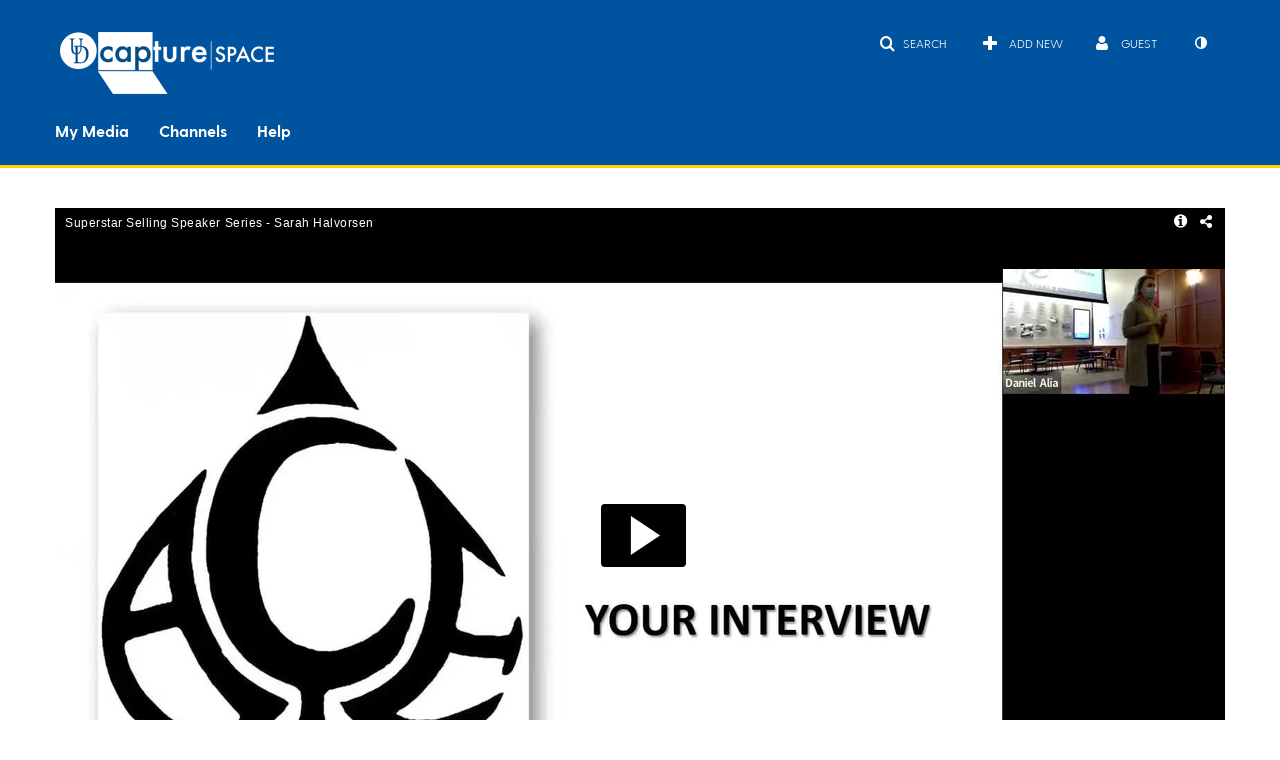

--- FILE ---
content_type: text/html; charset=UTF-8
request_url: https://capture.udel.edu/default/entry/get-stats/id/1_jvv876ic?format=ajax&_=1767520162757
body_size: 576
content:
{"script":"\n        $('#likes').removeClass('disabled').find('.stats-value').html('0');\n        $('#likes .screenreader-only').html('0 likes');\n    ;\n        $('#views').removeClass('disabled').find('.stats-value').html('5');\n        $('#views .screenreader-only').html('5 plays');\n    ;\n        $('#comments').removeClass('disabled').find('.stats-value').html('0');\n        $('#comments .screenreader-only').html('0 comments');\n    ;document.querySelector(\"meta[name=xsrf-ajax-nonce]\").setAttribute(\"content\", \"[base64]\");;if (typeof KApps != \"undefined\" && typeof KApps.Accessibility != \"undefined\") {KApps.Accessibility.applySelectedMode();}"}

--- FILE ---
content_type: text/html; charset=UTF-8
request_url: https://capture.udel.edu/entry/is-liked/entryid/1_jvv876ic?format=ajax&_=1767520162758
body_size: 687
content:
{"content":[{"target":"#likes span.stats-value","action":"replace","content":"0"}],"script":"$(\"#entryLike\").data(\"isLiked\", false);$(\"#entryLike\").attr(\"data-track\",\"Media Like\");$(\"#entryLike\").attr(\"aria-pressed\",\"false\");$(\"#entryLike\").attr(\"data-title\",\"Like\").attr(\"data-original-title\",\"Like\");$(\"#entryLike  i\").attr(\"class\",\"v2ui-like_new-icon\");$(\"#entryLike\").attr(\"aria-label\", \"Click to like media. Currently 0 likes\");$(\"#likesClick\").text(\"You unliked the media.\");$('#entryLike').tooltip('hide');document.querySelector(\"meta[name=xsrf-ajax-nonce]\").setAttribute(\"content\", \"[base64]\");;if (typeof KApps != \"undefined\" && typeof KApps.Accessibility != \"undefined\") {KApps.Accessibility.applySelectedMode();}"}

--- FILE ---
content_type: text/html; charset=UTF-8
request_url: https://capture.udel.edu/default/entry/get-metadata/id/1_jvv876ic?format=ajax&_=1767520162759
body_size: 2272
content:
{"content":[{"target":"#entry-metadata","action":"prependFade","content":"    <script type=\"text\/javascript\"  nonce=\"8431558879763414681\">\n        (function() {\n            $(document).ready(function() {\n                kmsReact.ReactDOM.render(kmsReact.React.createElement(kmsReact.EntryMetadata, {\n                    metadata: [{\"value\":\"Department Name\",\"attributes\":{\"class\":\"customdata\"},\"order\":0,\"subElements\":[{\"value\":\"BUAD\",\"attributes\":null,\"order\":0,\"subElements\":[\"BUAD\"],\"id\":null,\"type\":null,\"isMulti\":null,\"screenReaderLabel\":null}],\"id\":null,\"type\":\"textType\",\"isMulti\":false,\"screenReaderLabel\":null},{\"value\":\"Department Division\",\"attributes\":{\"class\":\"customdata\"},\"order\":1,\"subElements\":[{\"value\":\"Marketing\",\"attributes\":null,\"order\":1,\"subElements\":[\"Marketing\"],\"id\":null,\"type\":null,\"isMulti\":null,\"screenReaderLabel\":null}],\"id\":null,\"type\":\"listType\",\"isMulti\":false,\"screenReaderLabel\":null},{\"value\":\"Date Established\",\"attributes\":{\"class\":\"customdata\"},\"order\":2,\"subElements\":[{\"value\":\"February 23, 2022\",\"attributes\":null,\"order\":2,\"subElements\":[\"1645574400\"],\"id\":null,\"type\":null,\"isMulti\":null,\"screenReaderLabel\":null}],\"id\":null,\"type\":\"dateType\",\"isMulti\":false,\"screenReaderLabel\":null},{\"value\":\"Appears In\",\"attributes\":[],\"order\":1000,\"subElements\":[{\"value\":\"Spring 2022 Superstar Selling Speaker Series Presentations\",\"attributes\":{\"class\":\"entry__appears-in badge badge-info\",\"data-toggle\":\"tooltip\",\"data-placement\":\"top\",\"title\":\"Spring 2022 Superstar Selling Speaker Series Presentations\"},\"order\":0,\"subElements\":null,\"id\":null,\"type\":null,\"isMulti\":null,\"screenReaderLabel\":null,\"label\":\"Spring 2022 Superstar Selling Speaker Series Presentations\",\"href\":\"channel\\\/Spring+2022+Superstar+Selling+Speaker+Series+Presentations\\\/250850603\"}],\"id\":\"appearsIn\",\"type\":\"categories\",\"isMulti\":null,\"screenReaderLabel\":null}],\n                    context: {\"application\":{\"isLoggedIn\":false,\"userRole\":\"anonymousRole\",\"isKAF\":false,\"profileName\":\"MediaSpace\",\"enableLoadButton\":false,\"partnerId\":2358381,\"serviceUrl\":\"https:\\\/\\\/www.kaltura.com\",\"cdnUrl\":\"https:\\\/\\\/cdnapisec.kaltura.com\",\"loadThumbnailWithKs\":false,\"dateType\":2,\"shortDateFormat\":\"DD\\\/MM\\\/YYYY\",\"eSearchInfoText\":\"To search for an exact match, please use Quotation Marks. Example: \\u201ccomputer\\u201d\",\"enableEntryTitles\":true,\"timeDisplay\":\"am-pm\",\"currentLocaleCode\":\"en\",\"weekStartDay\":\"1\",\"dateFormats\":{\"longDate\":\"dddd, MMMM DD, YYYY\",\"shortDate\":\"MMMM DD, YYYY\",\"longDateNoYear\":\"dddd, MMMM DD\"},\"playlistThumbLink\":\"playlist-page\",\"unisphereWorkspaceUrl\":\"https:\\\/\\\/unisphere.nvp1.ovp.kaltura.com\\\/v1\",\"shouldCheckAsyncJobsStatus\":false,\"enableUnlisted\":true,\"cspNonce\":\"8431558879763414681\",\"stickyNavbar\":false,\"useUserTimezone\":false,\"timeZone\":\"US\\\/Eastern\"},\"search\":{\"eSearch\":{\"switchSortingToRelevance\":true}},\"calendar\":{\"getAppointmentUrl\":\"\\\/default\\\/calendar\\\/get-calendar-appointment\",\"showEmailOption\":false},\"eventPlatform\":{\"eventListItem\":{\"showThumbnail\":true,\"showPresenters\":true,\"showPresenterModal\":false,\"joinBuffer\":15}},\"categories\":{\"rootGalleryCategoryId\":\"84449471\"},\"toastMessages\":{\"info\":[],\"success\":[],\"warning\":[],\"error\":[]},\"analytics\":{\"serviceUrl\":\"analytics.kaltura.com\",\"appType\":1,\"appName\":\"MediaSpace\",\"moduleName\":\"default\",\"analyticsContext\":\"\"},\"inAppMessaging\":{\"ks\":\"[base64]\"},\"history\":{\"endSeconds\":\"10\",\"endPercent\":\"90\",\"progressBarColor\":\"#00b4d1\",\"progressBarDoneColor\":\"#bbbbbb\"},\"watchlist\":{\"localStorageExpiry\":5},\"theming\":[]},\n                } ), document.getElementById(\"entry-metadata\"));\n            });\n        })();\n    <\/script>\n"}],"script":"$('#entry-metadata-msg').kmsEntryMetadataMssage('metadataReceived');document.querySelector(\"meta[name=xsrf-ajax-nonce]\").setAttribute(\"content\", \"[base64]\");;if (typeof KApps != \"undefined\" && typeof KApps.Accessibility != \"undefined\") {KApps.Accessibility.applySelectedMode();}"}

--- FILE ---
content_type: text/html; charset=UTF-8
request_url: https://capture.udel.edu/default/entry/get-tabs/id/1_jvv876ic/categoryid/?format=ajax&_=1767520162761
body_size: 995
content:
{"content":[{"target":"#bottom_tabs","action":"prependFade","content":"<ul class=\"nav nav-tabs\" role=\"tablist\">\n\t<li class='active '  role=\"presentation\"><a class=\"comments-tab-tab\" id=\"comments-tab-tab\" data-id=\"comments-tab-tab\" data-original-title=\"Comments\" href=\"#comments-tab-pane\" aria-controls=\"comments-tab-pane\" data-toggle=\"tab\" role=\"tab\" aria-controls=\"comments-tab-pane\" aria-selected=\"true\" aria-label=\"Comments\">Comments<\/a><\/li>\n<\/ul>\n"},{"target":"#bottom_tabs .tab-content","action":"prependFade","content":"<div id=\"comments-tab-pane\" class=\"tab-pane active \" role=\"tabpanel\" aria-labelledby=\"comments-tab-tab\"><span class=\"loadingMsg \"><\/span><script type=\"text\/javascript\"  nonce=\"604658283947024436\">$(getAsyncContent('\/comments\/index\/index\/module\/default\/controller\/entry\/action\/get-tabs\/id\/1_jvv876ic\/format\/ajax\/_\/1767520162761\/entryId\/1_jvv876ic', '#comments-tab-pane', 'click', '#comments-tab-tab', '', 'small'));<\/script><\/div><script  nonce=\"604658283947024436\">$(function(){$(\"#comments-tab-tab\").trigger(\"click\")})<\/script> "}],"script":"$('#entry-metadata-msg').kmsEntryMetadataMssage('tabsReceived');$('#bottom_tabs .tab-content .tab-pane').css('display','');document.querySelector(\"meta[name=xsrf-ajax-nonce]\").setAttribute(\"content\", \"[base64]\");;if (typeof KApps != \"undefined\" && typeof KApps.Accessibility != \"undefined\") {KApps.Accessibility.applySelectedMode();}"}

--- FILE ---
content_type: text/html; charset=UTF-8
request_url: https://capture.udel.edu/default/entry/resolve-actions/id/1_jvv876ic?format=ajax&_=1767520162762
body_size: 605
content:
{"content":[{"target":"#entryCarousel .carousel-inner","action":"append","content":""}],"script":"$('.carousel-nav a[data-to]').kmsCarouselNavUpdate('#entryCarousel', []);$('#entryActions').removeClass('with-placeholders');$('body').trigger('entry-actions-resolved') ;document.querySelector(\"meta[name=xsrf-ajax-nonce]\").setAttribute(\"content\", \"[base64]\");;if (typeof KApps != \"undefined\" && typeof KApps.Accessibility != \"undefined\") {KApps.Accessibility.applySelectedMode();}"}

--- FILE ---
content_type: text/html; charset=UTF-8
request_url: https://capture.udel.edu/comments/index/index/module/default/controller/entry/action/get-tabs/id/1_jvv876ic/format/ajax/_/1767520162761/entryId/1_jvv876ic?format=ajax&_=1767520162763
body_size: 1073
content:
{"content":[{"target":"#comments-tab-pane","action":"add","content":"<script  nonce=\"5453808230517415852\">\n    var defaultCommentsText = \"Add a Comment\";\n    var defaultReplyText = \"Add a Reply\";\n<\/script>\n<div class=\"row-fluid no-space\">\n    \t     \t        <a id=\"add_comment\" class=\"btn text-right pull-right\" href=\"\/user\/login?ref=\/media\/t\/1_jvv876ic\"><i class=\"icon icon-plus\"><\/i>&nbsp;Add a comment<\/a>\n\t    \t    <div class=\"row-fluid\" id='commentsWrapper'>\n\t        \t    <\/div>\n\t    \t    \t<script  nonce=\"5453808230517415852\">\n\t\t\/\/ add a comment animation\/\/\n    \t$(\"#commentsbox\").on('focus',function() {\n        \t$(this).animate({\n            \twidth: '100%',\n            \theight: '80px'\n        \t}, \"slow\");\n        \t$('#add-comment').removeClass('hidden');\n    \t});\n\t<\/script>\n<\/div>\n"}],"script":"\n    startTimedCommentsListener();\n\n\t$(document).ready(function() {\n\t    \/\/ add a comment animation\/\/\n\t    $(\"#commentsbox\").focus(function() {\n\t        $(this).animate({\n\t            width: '100%',\n\t            height: '80px'\n\t        }, \"slow\");\n\t        $('#add-comment').removeClass('hidden');\n\n        try{\n            kdpEvaluateWrapper(\"{video.player.currentTime}\", updateCommentBoxCurrentTime);\n        }catch(e){}\n        try{\n            updateCommentBoxCurrentTime(kalturaPlayer.currentTime);\n        }catch(e){}\n        \/\/ start listening for registration of click onto timed comments\n    })});\n;document.querySelector(\"meta[name=xsrf-ajax-nonce]\").setAttribute(\"content\", \"[base64]\");;if (typeof KApps != \"undefined\" && typeof KApps.Accessibility != \"undefined\") {KApps.Accessibility.applySelectedMode();}"}

--- FILE ---
content_type: text/css;charset=UTF-8
request_url: https://cfvod.kaltura.com/p/2358381/sp/235838100/raw/entry_id/1_wrsqj3i6/version/104351
body_size: 543626
content:
@keyframes
pulse{0%{background-color:rgba(165,165,165,0.1)}50%{background-color:rgba(165,165,165,0.3)}100%{background-color:rgba(165,165,165,0.1)}}.clearfix{*zoom:1}.clearfix:before,.clearfix:after{display:table;content:"";line-height:0}.clearfix:after{clear:both}.hide-text{font:0/0 a;color:transparent;text-shadow:none;background-color:transparent;border:0}.input-block-level{display:block;width:100%;min-height:30px;-webkit-box-sizing:border-box;-moz-box-sizing:border-box;box-sizing:border-box}.secondary-icon-mixin{color:#666}.secondary-icon-mixin.icon-white{color:#666 !important}.media-gallery-user-buttons li .btn-group>.btn-contrast{font-size:20px;color:#999;padding-top:8px}.media-gallery-user-buttons li .btn-group > .btn-contrast:hover,
.media-gallery-user-buttons li .btn-group>.btn-contrast:focus{text-decoration:none}.carousel-inner
.alert{line-height:24px;margin-top:initial}.alert{padding:15px
40px 15px 50px;font-size:14px;min-height:17px;font-family:"Lato","Helvetica Neue",Helvetica,Arial,sans-serif;text-shadow:1px 1px 0 rgba(255,255,255,0.5);border-radius:4px;border:none;color:#8b572a;background-color:#ffdd87}@media (max-width: 767px){.alert{padding:15px
20px 15px 20px}}.alert
.close{opacity:0.2;line-height:10px;top:7px;box-shadow:-1px 1px 0 0 rgba(255,255,255,0.3)}.alert
li{line-height:25px}.alert
a{color:#405372}.alert a:hover{color:#405372}.alert.alert-info{color:#405372;background-color:#7fd9e8}.alert.alert-success{color:#1c632d;background-color:#b9df90}.alert.alert-error,.alert.alert-danger{color:#500;background-color:#ee6630;text-shadow:1px 1px 0 rgba(255,255,255,0.3)}.alert.alert-error a,
.alert.alert-danger
a{color:#f1f1f1}@media (max-width: 480px){#wrap.container > #alerts .alert:first-child{margin-top:16px}}button.btn,button.btn.btn-small,a.btn,a.btn.btn-small,input.btn,input.btn.btn-small,div.btn,div.btn.btn-small,span.btn,span.btn.btn-small,label.btn,label.btn.btn-small{line-height:34px;font-size:16px;border-radius:5px;color:#fff;background:white none;box-shadow:none;text-shadow:none;font-weight:bold;-webkit-transition:background-color 0.2s;-moz-transition:background-color 0.2s;-ms-transition:background-color 0.2s;-o-transition:background-color 0.2s;transition:background-color 0.2s;border:1px
solid #ccc;padding:0
16px}@media (max-width: 767px){button.btn,button.btn.btn-small,a.btn,a.btn.btn-small,input.btn,input.btn.btn-small,div.btn,div.btn.btn-small,span.btn,span.btn.btn-small,label.btn,label.btn.btn-small{padding-right:12px;padding-left:12px}}button.btn.btn-link,button.btn.btn-link:active,button.btn.btn-link:focus,button.btn.button--transparent,button.btn.button--transparent:active,button.btn.button--transparent:focus,button.btn.btn-small.btn-link,button.btn.btn-small.btn-link:active,button.btn.btn-small.btn-link:focus,button.btn.btn-small.button--transparent,button.btn.btn-small.button--transparent:active,button.btn.btn-small.button--transparent:focus,a.btn.btn-link,a.btn.btn-link:active,a.btn.btn-link:focus,a.btn.button--transparent,a.btn.button--transparent:active,a.btn.button--transparent:focus,a.btn.btn-small.btn-link,a.btn.btn-small.btn-link:active,a.btn.btn-small.btn-link:focus,a.btn.btn-small.button--transparent,a.btn.btn-small.button--transparent:active,a.btn.btn-small.button--transparent:focus,input.btn.btn-link,input.btn.btn-link:active,input.btn.btn-link:focus,input.btn.button--transparent,input.btn.button--transparent:active,input.btn.button--transparent:focus,input.btn.btn-small.btn-link,input.btn.btn-small.btn-link:active,input.btn.btn-small.btn-link:focus,input.btn.btn-small.button--transparent,input.btn.btn-small.button--transparent:active,input.btn.btn-small.button--transparent:focus,div.btn.btn-link,div.btn.btn-link:active,div.btn.btn-link:focus,div.btn.button--transparent,div.btn.button--transparent:active,div.btn.button--transparent:focus,div.btn.btn-small.btn-link,div.btn.btn-small.btn-link:active,div.btn.btn-small.btn-link:focus,div.btn.btn-small.button--transparent,div.btn.btn-small.button--transparent:active,div.btn.btn-small.button--transparent:focus,span.btn.btn-link,span.btn.btn-link:active,span.btn.btn-link:focus,span.btn.button--transparent,span.btn.button--transparent:active,span.btn.button--transparent:focus,span.btn.btn-small.btn-link,span.btn.btn-small.btn-link:active,span.btn.btn-small.btn-link:focus,span.btn.btn-small.button--transparent,span.btn.btn-small.button--transparent:active,span.btn.btn-small.button--transparent:focus,label.btn.btn-link,label.btn.btn-link:active,label.btn.btn-link:focus,label.btn.button--transparent,label.btn.button--transparent:active,label.btn.button--transparent:focus,label.btn.btn-small.btn-link,label.btn.btn-small.btn-link:active,label.btn.btn-small.btn-link:focus,label.btn.btn-small.button--transparent,label.btn.btn-small.button--transparent:active,label.btn.btn-small.button--transparent:focus{border:1px
solid transparent !important;background-color:transparent}button.btn.btn-link,button.btn.btn-small.btn-link,a.btn.btn-link,a.btn.btn-small.btn-link,input.btn.btn-link,input.btn.btn-small.btn-link,div.btn.btn-link,div.btn.btn-small.btn-link,span.btn.btn-link,span.btn.btn-small.btn-link,label.btn.btn-link,label.btn.btn-small.btn-link{font-weight:normal}button.btn.btn-link,button.btn.btn-link:active,button.btn.btn-link:focus,button.btn.btn-small.btn-link,button.btn.btn-small.btn-link:active,button.btn.btn-small.btn-link:focus,a.btn.btn-link,a.btn.btn-link:active,a.btn.btn-link:focus,a.btn.btn-small.btn-link,a.btn.btn-small.btn-link:active,a.btn.btn-small.btn-link:focus,input.btn.btn-link,input.btn.btn-link:active,input.btn.btn-link:focus,input.btn.btn-small.btn-link,input.btn.btn-small.btn-link:active,input.btn.btn-small.btn-link:focus,div.btn.btn-link,div.btn.btn-link:active,div.btn.btn-link:focus,div.btn.btn-small.btn-link,div.btn.btn-small.btn-link:active,div.btn.btn-small.btn-link:focus,span.btn.btn-link,span.btn.btn-link:active,span.btn.btn-link:focus,span.btn.btn-small.btn-link,span.btn.btn-small.btn-link:active,span.btn.btn-small.btn-link:focus,label.btn.btn-link,label.btn.btn-link:active,label.btn.btn-link:focus,label.btn.btn-small.btn-link,label.btn.btn-small.btn-link:active,label.btn.btn-small.btn-link:focus{color:#00539f}button.btn.btn-link:hover,button.btn.btn-small.btn-link:hover,a.btn.btn-link:hover,a.btn.btn-small.btn-link:hover,input.btn.btn-link:hover,input.btn.btn-small.btn-link:hover,div.btn.btn-link:hover,div.btn.btn-small.btn-link:hover,span.btn.btn-link:hover,span.btn.btn-small.btn-link:hover,label.btn.btn-link:hover,label.btn.btn-small.btn-link:hover{color:#0067cc}button.btn.btn-link.disabled,button.btn.btn-small.btn-link.disabled,a.btn.btn-link.disabled,a.btn.btn-small.btn-link.disabled,input.btn.btn-link.disabled,input.btn.btn-small.btn-link.disabled,div.btn.btn-link.disabled,div.btn.btn-small.btn-link.disabled,span.btn.btn-link.disabled,span.btn.btn-small.btn-link.disabled,label.btn.btn-link.disabled,label.btn.btn-small.btn-link.disabled{border:none !important;background:none !important}button.btn.btn-link--danger,button.btn.btn-link--danger:active,button.btn.btn-link--danger:focus,button.btn.btn-small.btn-link--danger,button.btn.btn-small.btn-link--danger:active,button.btn.btn-small.btn-link--danger:focus,a.btn.btn-link--danger,a.btn.btn-link--danger:active,a.btn.btn-link--danger:focus,a.btn.btn-small.btn-link--danger,a.btn.btn-small.btn-link--danger:active,a.btn.btn-small.btn-link--danger:focus,input.btn.btn-link--danger,input.btn.btn-link--danger:active,input.btn.btn-link--danger:focus,input.btn.btn-small.btn-link--danger,input.btn.btn-small.btn-link--danger:active,input.btn.btn-small.btn-link--danger:focus,div.btn.btn-link--danger,div.btn.btn-link--danger:active,div.btn.btn-link--danger:focus,div.btn.btn-small.btn-link--danger,div.btn.btn-small.btn-link--danger:active,div.btn.btn-small.btn-link--danger:focus,span.btn.btn-link--danger,span.btn.btn-link--danger:active,span.btn.btn-link--danger:focus,span.btn.btn-small.btn-link--danger,span.btn.btn-small.btn-link--danger:active,span.btn.btn-small.btn-link--danger:focus,label.btn.btn-link--danger,label.btn.btn-link--danger:active,label.btn.btn-link--danger:focus,label.btn.btn-small.btn-link--danger,label.btn.btn-small.btn-link--danger:active,label.btn.btn-small.btn-link--danger:focus{color:#dc430d}button.btn.btn-link--danger:hover,button.btn.btn-small.btn-link--danger:hover,a.btn.btn-link--danger:hover,a.btn.btn-small.btn-link--danger:hover,input.btn.btn-link--danger:hover,input.btn.btn-small.btn-link--danger:hover,div.btn.btn-link--danger:hover,div.btn.btn-small.btn-link--danger:hover,span.btn.btn-link--danger:hover,span.btn.btn-small.btn-link--danger:hover,label.btn.btn-link--danger:hover,label.btn.btn-small.btn-link--danger:hover{color:#c83d07}button.btn:hover:not(.btn-link,
button.btn .button--transparent,
button.btn .btn-primary),
button.btn.btn-small:hover:not(.btn-link,
button.btn.btn-small .button--transparent,
button.btn.btn-small .btn-primary),
a.btn:hover:not(.btn-link,
a.btn .button--transparent,
a.btn .btn-primary),
a.btn.btn-small:hover:not(.btn-link,
a.btn.btn-small .button--transparent,
a.btn.btn-small .btn-primary),
input.btn:hover:not(.btn-link,
input.btn .button--transparent,
input.btn .btn-primary),
input.btn.btn-small:hover:not(.btn-link,
input.btn.btn-small .button--transparent,
input.btn.btn-small .btn-primary),
div.btn:hover:not(.btn-link,
div.btn .button--transparent,
div.btn .btn-primary),
div.btn.btn-small:hover:not(.btn-link,
div.btn.btn-small .button--transparent,
div.btn.btn-small .btn-primary),
span.btn:hover:not(.btn-link,
span.btn .button--transparent,
span.btn .btn-primary),
span.btn.btn-small:hover:not(.btn-link,
span.btn.btn-small .button--transparent,
span.btn.btn-small .btn-primary),
label.btn:hover:not(.btn-link,
label.btn .button--transparent,
label.btn .btn-primary),
label.btn.btn-small:hover:not(.btn-link,
label.btn.btn-small .button--transparent,
label.btn.btn-small .btn-primary){color:#fff;background-color:rgba(0,0,0,0.1);-webkit-transition:background-color 0.2s;-moz-transition:background-color 0.2s;-ms-transition:background-color 0.2s;-o-transition:background-color 0.2s;transition:background-color 0.2s}button.btn:hover:not(.btn-link.btn-large,
button.btn .button--transparent.btn-large,
button.btn .btn-primary).btn-large,
button.btn.btn-small:hover:not(.btn-link.btn-large,
button.btn.btn-small .button--transparent.btn-large,
button.btn.btn-small .btn-primary).btn-large,
a.btn:hover:not(.btn-link.btn-large,
a.btn .button--transparent.btn-large,
a.btn .btn-primary).btn-large,
a.btn.btn-small:hover:not(.btn-link.btn-large,
a.btn.btn-small .button--transparent.btn-large,
a.btn.btn-small .btn-primary).btn-large,
input.btn:hover:not(.btn-link.btn-large,
input.btn .button--transparent.btn-large,
input.btn .btn-primary).btn-large,
input.btn.btn-small:hover:not(.btn-link.btn-large,
input.btn.btn-small .button--transparent.btn-large,
input.btn.btn-small .btn-primary).btn-large,
div.btn:hover:not(.btn-link.btn-large,
div.btn .button--transparent.btn-large,
div.btn .btn-primary).btn-large,
div.btn.btn-small:hover:not(.btn-link.btn-large,
div.btn.btn-small .button--transparent.btn-large,
div.btn.btn-small .btn-primary).btn-large,
span.btn:hover:not(.btn-link.btn-large,
span.btn .button--transparent.btn-large,
span.btn .btn-primary).btn-large,
span.btn.btn-small:hover:not(.btn-link.btn-large,
span.btn.btn-small .button--transparent.btn-large,
span.btn.btn-small .btn-primary).btn-large,
label.btn:hover:not(.btn-link.btn-large,
label.btn .button--transparent.btn-large,
label.btn .btn-primary).btn-large,
label.btn.btn-small:hover:not(.btn-link.btn-large,
label.btn.btn-small .button--transparent.btn-large,
label.btn.btn-small .btn-primary).btn-large{border-radius:6px}button.btn:focus,button.btn.active,button.btn.btn-small:focus,button.btn.btn-small.active,a.btn:focus,a.btn.active,a.btn.btn-small:focus,a.btn.btn-small.active,input.btn:focus,input.btn.active,input.btn.btn-small:focus,input.btn.btn-small.active,div.btn:focus,div.btn.active,div.btn.btn-small:focus,div.btn.btn-small.active,span.btn:focus,span.btn.active,span.btn.btn-small:focus,span.btn.btn-small.active,label.btn:focus,label.btn.active,label.btn.btn-small:focus,label.btn.btn-small.active{background-color:#ccc}button.btn.btn-primary,button.btn.btn-small.btn-primary,a.btn.btn-primary,a.btn.btn-small.btn-primary,input.btn.btn-primary,input.btn.btn-small.btn-primary,div.btn.btn-primary,div.btn.btn-small.btn-primary,span.btn.btn-primary,span.btn.btn-small.btn-primary,label.btn.btn-primary,label.btn.btn-small.btn-primary{background-color:#008297;border-color:#008297 !important;color:white}button.btn.btn-primary:hover,button.btn.btn-primary:focus,button.btn.btn-small.btn-primary:hover,button.btn.btn-small.btn-primary:focus,a.btn.btn-primary:hover,a.btn.btn-primary:focus,a.btn.btn-small.btn-primary:hover,a.btn.btn-small.btn-primary:focus,input.btn.btn-primary:hover,input.btn.btn-primary:focus,input.btn.btn-small.btn-primary:hover,input.btn.btn-small.btn-primary:focus,div.btn.btn-primary:hover,div.btn.btn-primary:focus,div.btn.btn-small.btn-primary:hover,div.btn.btn-small.btn-primary:focus,span.btn.btn-primary:hover,span.btn.btn-primary:focus,span.btn.btn-small.btn-primary:hover,span.btn.btn-small.btn-primary:focus,label.btn.btn-primary:hover,label.btn.btn-primary:focus,label.btn.btn-small.btn-primary:hover,label.btn.btn-small.btn-primary:focus{border-color:#005664 !important;background-color:#005664;color:white}button.btn.btn-primary.active,button.btn.btn-small.btn-primary.active,a.btn.btn-primary.active,a.btn.btn-small.btn-primary.active,input.btn.btn-primary.active,input.btn.btn-small.btn-primary.active,div.btn.btn-primary.active,div.btn.btn-small.btn-primary.active,span.btn.btn-primary.active,span.btn.btn-small.btn-primary.active,label.btn.btn-primary.active,label.btn.btn-small.btn-primary.active{background-color:#005462;border-color:#005462 !important}button.btn.btn-primary:disabled,button.btn.btn-primary.disabled,button.btn.btn-small.btn-primary:disabled,button.btn.btn-small.btn-primary.disabled,a.btn.btn-primary:disabled,a.btn.btn-primary.disabled,a.btn.btn-small.btn-primary:disabled,a.btn.btn-small.btn-primary.disabled,input.btn.btn-primary:disabled,input.btn.btn-primary.disabled,input.btn.btn-small.btn-primary:disabled,input.btn.btn-small.btn-primary.disabled,div.btn.btn-primary:disabled,div.btn.btn-primary.disabled,div.btn.btn-small.btn-primary:disabled,div.btn.btn-small.btn-primary.disabled,span.btn.btn-primary:disabled,span.btn.btn-primary.disabled,span.btn.btn-small.btn-primary:disabled,span.btn.btn-small.btn-primary.disabled,label.btn.btn-primary:disabled,label.btn.btn-primary.disabled,label.btn.btn-small.btn-primary:disabled,label.btn.btn-small.btn-primary.disabled{background-color:#ccc !important;border-color:#ccc !important;color:white !important}button.btn.btn-primary:disabled:hover,button.btn.btn-primary:disabled:focus,button.btn.btn-primary.disabled:hover,button.btn.btn-primary.disabled:focus,button.btn.btn-small.btn-primary:disabled:hover,button.btn.btn-small.btn-primary:disabled:focus,button.btn.btn-small.btn-primary.disabled:hover,button.btn.btn-small.btn-primary.disabled:focus,a.btn.btn-primary:disabled:hover,a.btn.btn-primary:disabled:focus,a.btn.btn-primary.disabled:hover,a.btn.btn-primary.disabled:focus,a.btn.btn-small.btn-primary:disabled:hover,a.btn.btn-small.btn-primary:disabled:focus,a.btn.btn-small.btn-primary.disabled:hover,a.btn.btn-small.btn-primary.disabled:focus,input.btn.btn-primary:disabled:hover,input.btn.btn-primary:disabled:focus,input.btn.btn-primary.disabled:hover,input.btn.btn-primary.disabled:focus,input.btn.btn-small.btn-primary:disabled:hover,input.btn.btn-small.btn-primary:disabled:focus,input.btn.btn-small.btn-primary.disabled:hover,input.btn.btn-small.btn-primary.disabled:focus,div.btn.btn-primary:disabled:hover,div.btn.btn-primary:disabled:focus,div.btn.btn-primary.disabled:hover,div.btn.btn-primary.disabled:focus,div.btn.btn-small.btn-primary:disabled:hover,div.btn.btn-small.btn-primary:disabled:focus,div.btn.btn-small.btn-primary.disabled:hover,div.btn.btn-small.btn-primary.disabled:focus,span.btn.btn-primary:disabled:hover,span.btn.btn-primary:disabled:focus,span.btn.btn-primary.disabled:hover,span.btn.btn-primary.disabled:focus,span.btn.btn-small.btn-primary:disabled:hover,span.btn.btn-small.btn-primary:disabled:focus,span.btn.btn-small.btn-primary.disabled:hover,span.btn.btn-small.btn-primary.disabled:focus,label.btn.btn-primary:disabled:hover,label.btn.btn-primary:disabled:focus,label.btn.btn-primary.disabled:hover,label.btn.btn-primary.disabled:focus,label.btn.btn-small.btn-primary:disabled:hover,label.btn.btn-small.btn-primary:disabled:focus,label.btn.btn-small.btn-primary.disabled:hover,label.btn.btn-small.btn-primary.disabled:focus{background-color:#ccc}button.btn.btn-primary:hover,button.btn.btn-small.btn-primary:hover,a.btn.btn-primary:hover,a.btn.btn-small.btn-primary:hover,input.btn.btn-primary:hover,input.btn.btn-small.btn-primary:hover,div.btn.btn-primary:hover,div.btn.btn-small.btn-primary:hover,span.btn.btn-primary:hover,span.btn.btn-small.btn-primary:hover,label.btn.btn-primary:hover,label.btn.btn-small.btn-primary:hover{background-color:#005664 !important;color:white !important}button.btn.btn-info,button.btn.btn-small.btn-info,a.btn.btn-info,a.btn.btn-small.btn-info,input.btn.btn-info,input.btn.btn-small.btn-info,div.btn.btn-info,div.btn.btn-small.btn-info,span.btn.btn-info,span.btn.btn-small.btn-info,label.btn.btn-info,label.btn.btn-small.btn-info{border-color:transparent !important;background-color:#06cccb;color:white}button.btn.btn-info:hover,button.btn.btn-small.btn-info:hover,a.btn.btn-info:hover,a.btn.btn-small.btn-info:hover,input.btn.btn-info:hover,input.btn.btn-small.btn-info:hover,div.btn.btn-info:hover,div.btn.btn-small.btn-info:hover,span.btn.btn-info:hover,span.btn.btn-small.btn-info:hover,label.btn.btn-info:hover,label.btn.btn-small.btn-info:hover{border-color:transparent !important;background-color:#51dbdb;color:white}button.btn.btn-success,button.btn.btn-small.btn-success,a.btn.btn-success,a.btn.btn-small.btn-success,input.btn.btn-success,input.btn.btn-small.btn-success,div.btn.btn-success,div.btn.btn-small.btn-success,span.btn.btn-success,span.btn.btn-small.btn-success,label.btn.btn-success,label.btn.btn-small.btn-success{border-color:transparent !important;background-color:#8dc63f;color:white}button.btn.btn-success:hover,button.btn.btn-small.btn-success:hover,a.btn.btn-success:hover,a.btn.btn-small.btn-success:hover,input.btn.btn-success:hover,input.btn.btn-small.btn-success:hover,div.btn.btn-success:hover,div.btn.btn-small.btn-success:hover,span.btn.btn-success:hover,span.btn.btn-small.btn-success:hover,label.btn.btn-success:hover,label.btn.btn-small.btn-success:hover{border-color:transparent !important;background-color:#7eb238;color:white}button.btn.btn-warning,button.btn.btn-small.btn-warning,a.btn.btn-warning,a.btn.btn-small.btn-warning,input.btn.btn-warning,input.btn.btn-small.btn-warning,div.btn.btn-warning,div.btn.btn-small.btn-warning,span.btn.btn-warning,span.btn.btn-small.btn-warning,label.btn.btn-warning,label.btn.btn-small.btn-warning{border-color:transparent !important;background-color:#fed001;color:white}button.btn.btn-warning:hover,button.btn.btn-small.btn-warning:hover,a.btn.btn-warning:hover,a.btn.btn-small.btn-warning:hover,input.btn.btn-warning:hover,input.btn.btn-small.btn-warning:hover,div.btn.btn-warning:hover,div.btn.btn-small.btn-warning:hover,span.btn.btn-warning:hover,span.btn.btn-small.btn-warning:hover,label.btn.btn-warning:hover,label.btn.btn-small.btn-warning:hover{border-color:transparent !important;background-color:#fede4f;color:white}button.btn.btn-danger,button.btn.btn-small.btn-danger,a.btn.btn-danger,a.btn.btn-small.btn-danger,input.btn.btn-danger,input.btn.btn-small.btn-danger,div.btn.btn-danger,div.btn.btn-small.btn-danger,span.btn.btn-danger,span.btn.btn-small.btn-danger,label.btn.btn-danger,label.btn.btn-small.btn-danger{border-color:transparent !important;background-color:#c00;color:white}button.btn.btn-danger:hover,button.btn.btn-small.btn-danger:hover,a.btn.btn-danger:hover,a.btn.btn-small.btn-danger:hover,input.btn.btn-danger:hover,input.btn.btn-small.btn-danger:hover,div.btn.btn-danger:hover,div.btn.btn-small.btn-danger:hover,span.btn.btn-danger:hover,span.btn.btn-small.btn-danger:hover,label.btn.btn-danger:hover,label.btn.btn-small.btn-danger:hover{border-color:transparent !important;background-color:#910000;color:white}button.btn.btn-inverse,button.btn.btn-small.btn-inverse,a.btn.btn-inverse,a.btn.btn-small.btn-inverse,input.btn.btn-inverse,input.btn.btn-small.btn-inverse,div.btn.btn-inverse,div.btn.btn-small.btn-inverse,span.btn.btn-inverse,span.btn.btn-small.btn-inverse,label.btn.btn-inverse,label.btn.btn-small.btn-inverse{border-color:transparent !important;background-color:black;color:white}button.btn.btn-inverse:hover,button.btn.btn-small.btn-inverse:hover,a.btn.btn-inverse:hover,a.btn.btn-small.btn-inverse:hover,input.btn.btn-inverse:hover,input.btn.btn-small.btn-inverse:hover,div.btn.btn-inverse:hover,div.btn.btn-small.btn-inverse:hover,span.btn.btn-inverse:hover,span.btn.btn-small.btn-inverse:hover,label.btn.btn-inverse:hover,label.btn.btn-small.btn-inverse:hover{border-color:transparent !important;background-color:black;color:white}button.btn.disabled,button.btn.btn-small.disabled,a.btn.disabled,a.btn.btn-small.disabled,input.btn.disabled,input.btn.btn-small.disabled,div.btn.disabled,div.btn.btn-small.disabled,span.btn.disabled,span.btn.btn-small.disabled,label.btn.disabled,label.btn.btn-small.disabled{color:#ccc !important;border:1px
solid #ccc !important;opacity:1;background-color:transparent !important;text-decoration:none}button.btn.disabled i,
button.btn.btn-small.disabled i,
a.btn.disabled i,
a.btn.btn-small.disabled i,
input.btn.disabled i,
input.btn.btn-small.disabled i,
div.btn.disabled i,
div.btn.btn-small.disabled i,
span.btn.disabled i,
span.btn.btn-small.disabled i,
label.btn.disabled i,
label.btn.btn-small.disabled
i{color:#ccc !important}button.btn.disabled:hover:not(.btn-link,
button.btn.disabled .btn-transparent),
button.btn.btn-small.disabled:hover:not(.btn-link,
button.btn.btn-small.disabled .btn-transparent),
a.btn.disabled:hover:not(.btn-link,
a.btn.disabled .btn-transparent),
a.btn.btn-small.disabled:hover:not(.btn-link,
a.btn.btn-small.disabled .btn-transparent),
input.btn.disabled:hover:not(.btn-link,
input.btn.disabled .btn-transparent),
input.btn.btn-small.disabled:hover:not(.btn-link,
input.btn.btn-small.disabled .btn-transparent),
div.btn.disabled:hover:not(.btn-link,
div.btn.disabled .btn-transparent),
div.btn.btn-small.disabled:hover:not(.btn-link,
div.btn.btn-small.disabled .btn-transparent),
span.btn.disabled:hover:not(.btn-link,
span.btn.disabled .btn-transparent),
span.btn.btn-small.disabled:hover:not(.btn-link,
span.btn.btn-small.disabled .btn-transparent),
label.btn.disabled:hover:not(.btn-link,
label.btn.disabled .btn-transparent),
label.btn.btn-small.disabled:hover:not(.btn-link,
label.btn.btn-small.disabled .btn-transparent){background-color:transparent;border:1px
solid #ccc !important}#myHistoryEntries .btn-delete{border:1px
solid #666}.btn-group.open .btn.dropdown-toggle{background-color:transparent;box-shadow:none}.btn-group.open .btn-primary.dropdown-toggle{background-color:#005664}.btn-large,label.btn-large,.fileinput-button.btn-large{border-radius:6px;font-size:20px;line-height:48px;padding:0
16px}.btn-group-vertical>a.btn-large:hover:first-child{-webkit-border-radius:6px 6px 0 0;-moz-border-radius:6px 6px 0 0;border-radius:6px 6px 0 0}.btn-group-vertical>a.btn-large:hover:last-child{-webkit-border-radius:0 0 6px 6px;-moz-border-radius:0 0 6px 6px;border-radius:0 0 6px 6px}.btn.btn-icon
i{margin-right:0}.dropdown__btn--primary{color:#fff;background-image:none;background-color:#008297}.dropdown__btn--primary:hover{background-color:#005664}.label{text-shadow:none;padding-right:15px;padding-left:15px}.label.label-success{background-color:#8dc63f}.label.label-warning{background-color:#fed001}.label.label-important{background-color:#c00}.label.label-info{background-color:#06cccb}.label.label-inverse{background-color:black}.badge.badge-success{background-color:#8dc63f}.badge.badge-warning{background-color:#fed001}.badge.badge-important{background-color:#c00}.badge.badge-info{background-color:#06cccb}.badge.badge-inverse{background-color:black}html.hosted span.badge-info,
html.hosted a.badge-info{background-color:transparent}html.hosted .more.badge.badge-info{background-color:#06cccb}.btn.btn-mini{line-height:initial;padding:4px
16px}#mailtoLink{background-color:#008297 !important}#mailtoLink:hover{background-color:#005664 !important}.nav.nav-pills{font-size:18px;font-weight:300;border-bottom:1px solid #ebebeb}.tabbable
#searchTabs{width:100%}#wrap .nav.nav-pills{margin-bottom:25px}@media (max-width: 767px){#wrap .nav.nav-pills{margin-bottom:15px}}.nav-pills>li{height:38px;padding:0px;margin:0px}.nav-pills>li>a{padding:0
16px;background-color:#f5f5f5;color:black;padding-top:10px;padding-bottom:12px;margin-right:20px;margin-bottom:0px;border-radius:4px 4px 0 0;letter-spacing:1px;font-size:18px;font-weight:300;line-height:14px;border:none;-webkit-transition:background-color 0.2s;-moz-transition:background-color 0.2s;-ms-transition:background-color 0.2s;-o-transition:background-color 0.2s;transition:background-color 0.2s}@media (max-width: 767px){.nav-pills>li>a{padding-right:12px;padding-left:12px}}.nav-pills>li>a:hover{background-color:#eee}.nav-pills>li>a.dropdown-toggle:hover{background-color:#eee;color:black}.nav-pills > li > a
i{line-height:14px}.nav-pills>li>a.btn{border:1px
solid #f5f5f5 !important}@media (max-width: 767px){.nav-pills>li>a{font-size:16px;margin-right:10px}}.nav-pills>li.active>a,.nav-pills>li.active>a:hover,.nav-pills>li.active>a:focus,.nav-pills>li>a.active,.nav-pills>li>a.active:hover,.nav-pills>li>a.active:focus{background-color:#00539f;font-weight:normal;color:#fff}.nav-pills>li.active.dropdown>a.dropdown-toggle,.nav-pills>li.active.dropdown>a.dropdown-toggle:hover,.nav-pills>li.active.dropdown>a.dropdown-toggle:focus,.nav-pills>li>a.active,.nav-pills>li>a.active:hover,.nav-pills>li>a.active:focus{background-color:#00539f;color:#fff;font-weight:300}.nav-pills li
a.btn{font-weight:normal}#wrap .nav.nav-tabs{margin-bottom:16px}.nav-tabs{border-bottom:1px solid #ebebeb;margin-bottom:0;height:52px}.nav-tabs
li{height:42px}.nav-tabs li
a{color:#333;font-weight:bold;border:none;font-size:16px;padding:16px
12px 14px;line-height:18px;margin-right:0}.nav-tabs li a:hover,
.nav-tabs li a.btn:hover{border-radius:0;border-bottom:4px solid #eee;background-color:#eee}.nav-tabs li
a.btn{color:#333;font-weight:bold;border:none;font-size:16px;padding:16px
12px 14px;line-height:18px;background-color:transparent}.nav-tabs li
a.btn.active{background-color:transparent;box-shadow:none}.nav-tabs li a.active,
.nav-tabs li
a.btn.active{color:#333;border:none;border-bottom:4px solid #008297}.nav-tabs li.dropdown a.dropdown-toggle{color:#999}.nav-tabs.nav-tabs>.active>a{background-color:transparent}.nav-tabs.nav-tabs>.active>a,.nav-tabs.nav-tabs>.active>a.btn,.nav-tabs.nav-tabs>.active>a:hover,.nav-tabs.nav-tabs>.active>a.btn:hover,.nav-tabs.nav-tabs>.active>a:focus,.nav-tabs.nav-tabs>.active>a.btn:focus{color:#333;border:none;border-bottom:4px solid #008297}@media (max-width: 768px){.channels-nav{height:0}}.tab-pane .nav.nav-pills,
.tab-pane .nav.nav-tabs{height:54px}.tab-pane .nav.nav-pills > a,
.tab-pane .nav.nav-tabs>a{background-color:transparent;color:#333;font-weight:normal;font-size:16px;padding:8px
12px 12px;margin-right:2px;line-height:18px;letter-spacing:normal}@media (max-width: 767px){.tab-pane .nav.nav-pills > a,
.tab-pane .nav.nav-tabs>a{font-size:16px;padding-right:12px;padding-left:0}}.tab-pane .nav.nav-pills.active > a,
.tab-pane .nav.nav-pills.active > a:hover,
.tab-pane .nav.nav-pills.active > a:focus,
.tab-pane .nav.nav-pills > a.active,
.tab-pane .nav.nav-pills > a.active:hover,
.tab-pane .nav.nav-pills > a.active:focus,
.tab-pane .nav.nav-pills > a:hover,
.tab-pane .nav.nav-tabs.active > a,
.tab-pane .nav.nav-tabs.active > a:hover,
.tab-pane .nav.nav-tabs.active > a:focus,
.tab-pane .nav.nav-tabs > a.active,
.tab-pane .nav.nav-tabs > a.active:hover,
.tab-pane .nav.nav-tabs > a.active:focus,
.tab-pane .nav.nav-tabs>a:hover{color:#333;background-color:transparent;border-bottom:3px solid #00539f !important}.tab-pane .nav.nav-pills .open .dropdown-toggle,
.tab-pane .nav.nav-pills > li.dropdown.open.active > a:hover,
.tab-pane .nav.nav-pills > li.dropdown.open.active > a:focus,
.tab-pane .nav.nav-tabs .open .dropdown-toggle,
.tab-pane .nav.nav-tabs > li.dropdown.open.active > a:hover,
.tab-pane .nav.nav-tabs>li.dropdown.open.active>a:focus{color:#333;background-color:transparent;border-color:transparent;border-bottom:3px solid #00539f}.tab-pane .nav-pills>li{height:54px}.tab-pane .nav-pills>li>a{background-color:transparent;color:#333;font-weight:normal;font-size:16px;padding:8px
12px 12px;margin-right:2px;line-height:18px;letter-spacing:normal}@media (max-width: 767px){.tab-pane .nav-pills>li>a{font-size:16px;padding-right:12px;padding-left:0}}.tab-pane .nav-pills > li.active > a,
.tab-pane .nav-pills > li.active > a:hover,
.tab-pane .nav-pills > li.active > a:focus,
.tab-pane .nav-pills > li > a.active,
.tab-pane .nav-pills > li > a.active:hover,
.tab-pane .nav-pills > li > a.active:focus,
.tab-pane .nav-pills>li>a:hover{color:#333;background-color:transparent;border-bottom:3px solid #00539f !important}.tab-pane .nav-pills > li .open .dropdown-toggle,
.tab-pane .nav-pills > li > li.dropdown.open.active > a:hover,
.tab-pane .nav-pills>li>li.dropdown.open.active>a:focus{color:#333;background-color:transparent;border-color:transparent;border-bottom:3px solid #00539f}.tab-pane .nav-pills>li.dropdown{height:54px}.tab-pane .nav-pills>li.dropdown>a{background-color:transparent;color:#333;font-weight:normal;font-size:16px;padding:8px
12px 12px;margin-right:2px;line-height:18px;letter-spacing:normal}@media (max-width: 767px){.tab-pane .nav-pills>li.dropdown>a{font-size:16px;padding-right:12px;padding-left:0}}.tab-pane .nav-pills > li.dropdown.active > a,
.tab-pane .nav-pills > li.dropdown.active > a:hover,
.tab-pane .nav-pills > li.dropdown.active > a:focus,
.tab-pane .nav-pills > li.dropdown > a.active,
.tab-pane .nav-pills > li.dropdown > a.active:hover,
.tab-pane .nav-pills > li.dropdown > a.active:focus,
.tab-pane .nav-pills>li.dropdown>a:hover{color:#333;background-color:transparent;border-bottom:3px solid #00539f !important}.tab-pane .nav-pills > li.dropdown .open .dropdown-toggle,
.tab-pane .nav-pills > li.dropdown > li.dropdown.open.active > a:hover,
.tab-pane .nav-pills>li.dropdown>li.dropdown.open.active>a:focus{color:#333;background-color:transparent;border-color:transparent;border-bottom:3px solid #00539f}.nav-list li > a,
.bs-docs-sidenav li>a{font-size:18px;color:black;background-color:white;padding:20px
40px;word-break:break-all;text-shadow:none;box-shadow:none}.nav-list li > a:hover,
.nav-list li > a:focus,
.bs-docs-sidenav li > a:hover,
.bs-docs-sidenav li>a:focus{background-color:#00539f;color:white;text-shadow:none;border:1px
solid #00539f}.nav-list li.active > a,
.bs-docs-sidenav li.active>a{background-color:#00539f;border:1px
solid #00539f;color:white;padding:20px
40px;word-break:break-all;text-shadow:none;box-shadow:none}.nav-list li.active > a:hover,
.nav-list li.active > a:focus,
.bs-docs-sidenav li.active > a:hover,
.bs-docs-sidenav li.active>a:focus{background-color:#00539f;color:white;text-shadow:none;border:1px
solid #00539f}#wrap #filterBarWrap li a.dropdown-toggle,
.modal #filterBarWrap li a.dropdown-toggle{font-weight:300 !important;font-size:17px;letter-spacing:1px;color:#000}#wrap #filterBarWrap li a.dropdown-toggle .caret,
.modal #filterBarWrap li a.dropdown-toggle
.caret{margin-left:10px;margin-top:0px;margin-right:5px}@media (max-width: 767px){#wrap #filterBarWrap li a.dropdown-toggle,
.modal #filterBarWrap li a.dropdown-toggle{font-size:15px}}#wrap #filterBarWrap .btn,
.modal #filterBarWrap
.btn{margin-left:10px}#wrap #filterBarWrap:not(.navbar) .nav > li > a,
.modal #filterBarWrap:not(.navbar) .nav>li>a{padding-right:25px}.navbar.pull-right
.nav{margin-right:0px}#wrap
.navbar{margin-bottom:0px}#wrap .navbar
.nav{margin-bottom:0px}li.dropdown a.dropdown-toggle{font-size:16px;color:#000}.dropdown-menu{box-shadow:0px 2px 6px 0px rgba(0,0,0,0.2);background-color:#fff}.dropdown-menu>li>a{line-height:28px;font-size:15px;color:#000;font-weight:normal;border-top:1px solid transparent;border-bottom:1px solid transparent;padding:3px
20px}.dropdown-menu > li > a
i{margin-right:8px}.dropdown-menu>li>a.inactive{color:#999;pointer-events:none;cursor:default}.dropdown-menu>li>a:hover,.dropdown-menu>li>a:focus,.dropdown-submenu:hover>a,.dropdown-submenu:focus>a{background-image:none;background-color:#00539f;color:#fff !important;border-top:solid 1px #ccc;border-bottom:solid 1px #ccc}.dropdown-menu>.active>a,.dropdown-menu>.active>a:hover,.dropdown-menu>.active>a:focus{background-image:none;background-color:#fff !important;color:#fff !important;border-top:solid 1px #ccc;border-bottom:solid 1px #ccc}.dropdown-menu>.active>a:focus:focus{outline:thin solid #333;outline:5px
auto -webkit-focus-ring-color;outline-offset:2px}.navbar .nav>li>.dropdown-menu:after{display:none}.navbar .nav>li>.dropdown-menu:before{display:none}.nav .dropdown-toggle
.caret{margin-left:10px;margin-top:0px;margin-right:5px}.navbar .nav li.dropdown.open > .dropdown-toggle,
.navbar .nav li.dropdown.active > .dropdown-toggle,
.navbar .nav li.dropdown.open.active>.dropdown-toggle{background-color:transparent}#wrap .navbar .nav > li,
#wrap .navbar .nav > button,
#wrap .navbar .nav>a.btn{margin-left:10px}.locales-menu-list>li{margin-right:0;margin-left:0}.locales-menu-list>li:hover{margin-right:0;margin-left:0}#wrap .filter-bar.shrink-container--minimized,
#wrap .filter-bar#filterBarWrap.shrink-container--minimized{margin-bottom:10px}#wrap .filter-bar.shrink-container--minimized .nav,
#wrap .filter-bar#filterBarWrap.shrink-container--minimized
.nav{margin-bottom:0}.shrink-container .BtnGroup-item+.BtnGroup-item::before{border-left:none}.shrink-container .dropdown-container{border-bottom:3px solid #008297;padding-bottom:12px}.shrink-container .dropdown-container .dropdown-container__button{padding-right:0}.shrink-container .dropdown-container
.button__text{font-size:16px}.shrink-container .dropdown-container
.dropdown__btn.caret{margin-top:2px;margin-right:12px;font-size:16px;padding-left:4px}.tabGroupSearch .add-on,
.tabGroupSearch
input{border:none}.tabGroupSearch .input-append.input-prepend
input{box-shadow:none;border-left:2px solid #00539f;padding-bottom:2px;padding-top:2px;padding-left:10px}.tabGroupSearch .add-on.prepend{padding-left:0;padding-right:8px}.tabGroupSearch
i{font-size:16px}.tabGroupSearch i.icon-remove{font-size:20px}.tabGroupSearch .icon-search{color:#00539f}#header .nav
li{padding-left:0px}#header .nav li>a{padding-bottom:5px;font-weight:normal !important;font-size:14px}#header .nav li > a
i{font-size:16px}#header
.btn{font-size:12px;font-weight:normal;color:#fff}#header .btn:not(.btn-cancel),
#header .btn:not(.btn-cancel):active,
#header .btn:not(.btn-cancel):focus{border-color:transparent !important;background-color:transparent;box-shadow:none;padding-right:12px;padding-left:12px}#header .btn:hover{border-color:transparent !important}#header .btn.btn-danger{color:#c00}#header .btn.btn-danger:hover{color:#910000;text-decoration:underline}#header .btn .icon-chevron-down{display:none}#header .btn .icon-bar{box-shadow:none;background-color:black}@media (max-width: 767px){#header
#mobileUserMenu{padding-left:15px}}#header .navbar-inner{background-color:#00539f;background-image:none;box-shadow:none;border:none}#header .navbar-wrapper{margin:auto}#header .navbar-wrapper>.visible-desktop.pull-left{max-width:60%}#header .navbar-wrapper > .visible-desktop.pull-left
.brand{padding-top:0px;padding-bottom:0px}#header #Kbtn-navbar.--hover.active:hover .icon-bar:first-child{-webkit-transform:rotate(90deg) translate(5px,-8px);-moz-transform:rotate(90deg) translate(5px,-8px);-ms-transform:rotate(90deg) translate(5px,-8px);-o-transform:rotate(90deg) translate(5px,-8px);transform:rotate(90deg) translate(5px,-8px) translateZ(0)}#header #Kbtn-navbar.--hover.active:hover .icon-bar:last-child{-webkit-transform:rotate(90deg) translate(-5px,8px);-moz-transform:rotate(90deg) translate(-5px,8px);-ms-transform:rotate(90deg) translate(-5px,8px);-o-transform:rotate(90deg) translate(-5px,8px);transform:rotate(90deg) translate(-5px,8px) translateZ(0)}#header #Kbtn-navbar.active .icon-bar{-webkit-transform:rotate(90deg);-moz-transform:rotate(90deg);-ms-transform:rotate(90deg);-o-transform:rotate(90deg);transform:rotate(90deg) translateZ(0);border-spacing:90px}#header #Kbtn-navbar.active .icon-bar:first-child{-webkit-transform:rotate(90deg) translate(5px,-5px);-moz-transform:rotate(90deg) translate(5px,-5px);-ms-transform:rotate(90deg) translate(5px,-5px);-o-transform:rotate(90deg) translate(5px,-5px);transform:rotate(90deg) translate(5px,-5px) translateZ(0)}#header #Kbtn-navbar.active .icon-bar:last-child{-webkit-transform:rotate(90deg) translate(-5px,5px);-moz-transform:rotate(90deg) translate(-5px,5px);-ms-transform:rotate(90deg) translate(-5px,5px);-o-transform:rotate(90deg) translate(-5px,5px);transform:rotate(90deg) translate(-5px,5px) translateZ(0)}#header #Kbtn-navbar{border-spacing:0;padding-left:0;margin-left:0;background-image:none;text-shadow:none}#header #Kbtn-navbar.--hover:hover,
#header #Kbtn-navbar:focus{background-color:transparent;background-image:none}#header #Kbtn-navbar .icon-bar{-webkit-transform:rotate(0);-moz-transform:rotate(0);-ms-transform:rotate(0);-o-transform:rotate(0);transform:rotate(0) translateZ(0);border-spacing:0;-webkit-transition:transform 0.3s ease;-moz-transition:transform 0.3s ease;-ms-transition:transform 0.3s ease;-o-transition:transform 0.3s ease;transition:transform 0.3s ease}#header #Kbtn-navbar.--hover:hover .icon-bar:last-child{-webkit-transform:translate(0px,3px);-moz-transform:translate(0px,3px);-ms-transform:translate(0px,3px);-o-transform:translate(0px,3px);transform:translate(0px,3px) translateZ(0)}#header #Kbtn-navbar.--hover:hover .icon-bar:first-child{-webkit-transform:translate(0px,-3px);-moz-transform:translate(0px,-3px);-ms-transform:translate(0px,-3px);-o-transform:translate(0px,-3px);transform:translate(0px,-3px) translateZ(0)}#header
.brand{color:black;text-shadow:none;padding-top:2px;font-size:36px;letter-spacing:1px;line-height:1}@media (max-width: 767px){#header
.smallLogo{float:left;max-width:120px;max-height:20px;margin-top:10px}}@media (min-width: 767px){#header
.smallLogo{float:left;margin-top:2px}}@media (max-width: 767px){#header .menu-trigger{margin-right:2px}}#header
#userMobileMenuDisplayName{text-align:center}#header #mobileUserMenu
.caret{display:none}#header #mobileUserMenu .pull-right{padding-right:0px}#header
#mobileUserMenuBtn{padding-top:12px}#header
#uploadMenu{display:inherit !important}@media (max-width: 767px){#header #uploadMenu .add-new-dropdown__button{max-width:20px}}#header
div#toplinks{text-transform:uppercase;letter-spacing:1px;max-height:35px}#header div#toplinks
ul.nav{display:inline-block;float:none;margin:auto}#header div#toplinks .divider-vertical{display:none}#header div#toplinks ul
li{font-size:12px}#header div#toplinks ul li
a{text-shadow:none;padding-right:20px;padding-left:20px}#header div.topmenus .nav>li>a{font-size:12px}#header
#horizontalMenu{width:100%;max-width:100%}#header #horizontalMenu .navmenu-nolink{pointer-events:none}#header #horizontalMenu .navmenu-nolink.dd-parent-a{pointer-events:all}#header #horizontalMenu
ul.nav{display:inline-block;float:none}#header #horizontalMenu .nav>li{padding-left:0px}#header #horizontalMenu .nav>li>a{text-shadow:none;padding-right:0px;padding-left:0px;margin-right:30px;color:#fff;border-bottom:1px solid transparent}#header #horizontalMenu .nav>li>a.dropdown-toggle{padding-right:5px;margin-right:25px}#header #horizontalMenu .nav>li>a:focus{outline-offset:4px}#header #horizontalMenu .nav > .active > a,
#header #horizontalMenu .nav > .active > a:hover,
#header #horizontalMenu .nav > li > a:hover,
#header #horizontalMenu .nav>.active>a:focus{box-shadow:none;background-color:rgba(0,0,0,0);border-bottom:1px solid #fff;color:#fff}#header #horizontalMenu .nav li.dropdown.open > .dropdown-toggle,
#header #horizontalMenu .nav li.dropdown.active > .dropdown-toggle,
#header #horizontalMenu .nav li.dropdown.open.active>.dropdown-toggle{background-color:rgba(0,0,0,0)}#header #horizontalMenu .nav>li>.dropdown-menu:before{content:none}#header div.pull-right{text-transform:uppercase}#header div.pull-right
button{text-transform:uppercase}#header div.pull-right
.nav{margin-right:0px}#header div.pull-right .nav li:last-child
.btn{border:1px
solid transparent !important;border-right:none !important}#header div.pull-right
li{padding:0px;max-height:35px}#header div.pull-right .dropdown-menu{text-transform:capitalize}#header.navbar .btn-group{margin-left:5px}#header.navbar .btn-group
i{margin-right:8px;position:relative;top:2px;font-size:16px}@media (max-width: 767px){#header.navbar .btn-group
i{margin-right:0}}#header.navbar .btn-group .add-on
i{position:static}#header.navbar .btn-group #js-in-app-messaging{padding-top:1px}#header.navbar-inverse
.btn{color:white;text-shadow:none}#header.navbar-inverse .btn .icon-bar{background-color:white}#header.navbar-inverse .recentSearch__remove>.btn{text-shadow:none;color:#ccc}#header.navbar-inverse .recentSearch__remove >.btn .icon-bar{background-color:white}#header.navbar-inverse
.brand{color:white}#header.navbar-inverse .navbar-inner{background-image:inherit;background-color:#00539f}#header.navbar-inverse #horizontalMenu .nav>li>a{color:white}#header.navbar-inverse #horizontalMenu .nav > .active > a,
#header.navbar-inverse #horizontalMenu .nav > li > a:hover,
#header.navbar-inverse #horizontalMenu .nav>.active>a:focus{color:white;border-bottom:1px solid white}#header.navbar-inverse #toplinks ul li a.dropdown-toggle,
#header.navbar-inverse .nav>li>a{color:white}.navbar-inverse .nav .active>a{background-color:white}.navbar-inverse .nav .active>a:hover,
.navbar-inverse .nav .active>a:focus{background-color:#eee}.navbar .nav .active>a{background-color:white}.navbar .nav .active>a:hover,
.navbar-inverse .nav .active>a:focus{background-color:#eee}@media (max-width: 989px){#header.navbar.navbar-static-top .navbar-inner{padding-top:14px;padding-bottom:12px}}#header.navbar.navbar-static-top .navbar-inner .navbar-wrapper .hidden-desktop
.brand{max-width:70%;text-align:left;padding-top:0px;padding-bottom:0;line-height:1.36;font-size:25px}@media (max-width: 979px) and (min-width: 768px){#header.navbar.navbar-static-top .navbar-inner .navbar-wrapper .hidden-desktop
.brand{max-width:60%;padding-bottom:0}}#sidr{width:294px}@media (max-width: 767px){#sidr{width:220px}}#sidr .navmenu-nolink{pointer-events:none}#sidr .navmenu-nolink.dd-parent-a{pointer-events:all}#sidr.sidr.navbar-inverse .navbar-link,
#sidr.sidr.navbar .navbar-link{text-shadow:none}#sidr.sidr.navbar-inverse .navbar-inner,
#sidr.sidr.navbar-inverse .dd-wrapper,
#sidr.sidr.navbar .navbar-inner,
#sidr.sidr.navbar .dd-wrapper{margin-top:0px}#sidr.sidr.navbar-inverse .navbar-inner .dd-header #navlinks,
#sidr.sidr.navbar-inverse .dd-wrapper .dd-header #navlinks,
#sidr.sidr.navbar .navbar-inner .dd-header #navlinks,
#sidr.sidr.navbar .dd-wrapper .dd-header
#navlinks{height:43px}#sidr.sidr.navbar-inverse .navbar-inner .dd-header #navlinks .navbar-text,
#sidr.sidr.navbar-inverse .dd-wrapper .dd-header #navlinks .navbar-text,
#sidr.sidr.navbar .navbar-inner .dd-header #navlinks .navbar-text,
#sidr.sidr.navbar .dd-wrapper .dd-header #navlinks .navbar-text{font-size:14px;text-transform:uppercase;text-align:center;padding:0px;padding-top:3px;height:40px;box-shadow:none}#sidr.sidr.navbar-inverse .navbar-inner .dd-header #navlinks a + a,
#sidr.sidr.navbar-inverse .dd-wrapper .dd-header #navlinks a + a,
#sidr.sidr.navbar .navbar-inner .dd-header #navlinks a + a,
#sidr.sidr.navbar .dd-wrapper .dd-header #navlinks a+a{border-left:solid 1px}#sidr.sidr.navbar-inverse .navbar-inner .dd-header #navlinks > a,
#sidr.sidr.navbar-inverse .dd-wrapper .dd-header #navlinks > a,
#sidr.sidr.navbar .navbar-inner .dd-header #navlinks > a,
#sidr.sidr.navbar .dd-wrapper .dd-header #navlinks>a{width:146px;margin:0px}#sidr.sidr.navbar-inverse .navbar-inner .dd-header #navlinks > a i,
#sidr.sidr.navbar-inverse .dd-wrapper .dd-header #navlinks > a i,
#sidr.sidr.navbar .navbar-inner .dd-header #navlinks > a i,
#sidr.sidr.navbar .dd-wrapper .dd-header #navlinks > a
i{padding-right:15px;text-decoration:none}#sidr.sidr.navbar-inverse .navbar-inner .dd-header #currentTitle,
#sidr.sidr.navbar-inverse .dd-wrapper .dd-header #currentTitle,
#sidr.sidr.navbar .navbar-inner .dd-header #currentTitle,
#sidr.sidr.navbar .dd-wrapper .dd-header
#currentTitle{padding-left:22px}#sidr.sidr.navbar-inverse .navbar-inner .dd-header #currentTitle h3,
#sidr.sidr.navbar-inverse .dd-wrapper .dd-header #currentTitle h3,
#sidr.sidr.navbar .navbar-inner .dd-header #currentTitle h3,
#sidr.sidr.navbar .dd-wrapper .dd-header #currentTitle
h3{font-size:14px}#sidr.sidr.navbar-inverse .navbar-inner ul#menu.dd-menu li,
#sidr.sidr.navbar-inverse .dd-wrapper ul#menu.dd-menu li,
#sidr.sidr.navbar .navbar-inner ul#menu.dd-menu li,
#sidr.sidr.navbar .dd-wrapper ul#menu.dd-menu
li{border-bottom:1px solid}#sidr.sidr.navbar-inverse .navbar-inner ul#menu.dd-menu li a.navbar-link,
#sidr.sidr.navbar-inverse .dd-wrapper ul#menu.dd-menu li a.navbar-link,
#sidr.sidr.navbar .navbar-inner ul#menu.dd-menu li a.navbar-link,
#sidr.sidr.navbar .dd-wrapper ul#menu.dd-menu li a.navbar-link{padding-left:27px;padding-top:22px;padding-bottom:22px;font-weight:lighter;box-shadow:none}#sidr.sidr.navbar-inverse .navbar-inner ul#menu.dd-menu li a.navbar-link.dropdown-toggle,
#sidr.sidr.navbar-inverse .dd-wrapper ul#menu.dd-menu li a.navbar-link.dropdown-toggle,
#sidr.sidr.navbar .navbar-inner ul#menu.dd-menu li a.navbar-link.dropdown-toggle,
#sidr.sidr.navbar .dd-wrapper ul#menu.dd-menu li a.navbar-link.dropdown-toggle{padding-right:0px;border-right:1px solid}#sidr.sidr.navbar-inverse .navbar-inner ul#menu.dd-menu li a.navbar-link.ddicon-holder,
#sidr.sidr.navbar-inverse .dd-wrapper ul#menu.dd-menu li a.navbar-link.ddicon-holder,
#sidr.sidr.navbar .navbar-inner ul#menu.dd-menu li a.navbar-link.ddicon-holder,
#sidr.sidr.navbar .dd-wrapper ul#menu.dd-menu li a.navbar-link.ddicon-holder{padding-left:0;border-left:none;height:20px}#sidr.sidr.navbar-inverse .navbar-inner ul#menu.dd-menu li:hover a.navbar-link.dropdown-toggle,
#sidr.sidr.navbar-inverse .dd-wrapper ul#menu.dd-menu li:hover a.navbar-link.dropdown-toggle,
#sidr.sidr.navbar .navbar-inner ul#menu.dd-menu li:hover a.navbar-link.dropdown-toggle,
#sidr.sidr.navbar .dd-wrapper ul#menu.dd-menu li:hover a.navbar-link.dropdown-toggle{border-right:1px solid}#sidr.sidr.navbar-inverse .navbar-inner ul#menu.dd-menu li.wasActive > a,
#sidr.sidr.navbar-inverse .dd-wrapper ul#menu.dd-menu li.wasActive > a,
#sidr.sidr.navbar .navbar-inner ul#menu.dd-menu li.wasActive > a,
#sidr.sidr.navbar .dd-wrapper ul#menu.dd-menu li.wasActive>a{text-shadow:none;box-shadow:none;font-weight:bold;border-left:7px solid;padding-left:20px}#sidr.sidr.navbar-inverse .navbar-inner ul#menu.dd-menu li.dd-parent.active,
#sidr.sidr.navbar-inverse .dd-wrapper ul#menu.dd-menu li.dd-parent.active,
#sidr.sidr.navbar .navbar-inner ul#menu.dd-menu li.dd-parent.active,
#sidr.sidr.navbar .dd-wrapper ul#menu.dd-menu li.dd-parent.active{border-top:1px solid}#sidr.sidr.navbar-inverse #search,
#sidr.sidr.navbar
#search{height:68px}#sidr.sidr.navbar-inverse #search #globalsearch.navbar-search-wrapper,
#sidr.sidr.navbar #search #globalsearch.navbar-search-wrapper{margin-top:0px}#sidr.sidr.navbar-inverse #search #globalsearch.navbar-search-wrapper form.navbar-search,
#sidr.sidr.navbar #search #globalsearch.navbar-search-wrapper form.navbar-search{margin-top:26px}#sidr.sidr.navbar-inverse #search #globalsearch.navbar-search-wrapper form.navbar-search .input-append.input-prepend,
#sidr.sidr.navbar #search #globalsearch.navbar-search-wrapper form.navbar-search .input-append.input-prepend{padding-left:27px}#sidr.sidr.navbar-inverse #search #globalsearch.navbar-search-wrapper form.navbar-search .input-append.input-prepend input.search-query,
#sidr.sidr.navbar-inverse #search #globalsearch.navbar-search-wrapper form.navbar-search .input-append.input-prepend .search-icon.add-on,
#sidr.sidr.navbar #search #globalsearch.navbar-search-wrapper form.navbar-search .input-append.input-prepend input.search-query,
#sidr.sidr.navbar #search #globalsearch.navbar-search-wrapper form.navbar-search .input-append.input-prepend .search-icon.add-on{border:none;box-shadow:none;padding-top:0px;padding-bottom:0px}#sidr.sidr.navbar-inverse #search #globalsearch.navbar-search-wrapper form.navbar-search .input-append.input-prepend input.search-query,
#sidr.sidr.navbar #search #globalsearch.navbar-search-wrapper form.navbar-search .input-append.input-prepend input.search-query{border-left:1px solid;padding-left:13px;font-size:14px;font-weight:lighter}#sidr.sidr.navbar-inverse #search #globalsearch.navbar-search-wrapper form.navbar-search .input-append.input-prepend input.search-query:focus,
#sidr.sidr.navbar #search #globalsearch.navbar-search-wrapper form.navbar-search .input-append.input-prepend input.search-query:focus{text-shadow:none}#sidr.sidr.navbar-inverse #search #globalsearch.navbar-search-wrapper form.navbar-search .input-append.input-prepend .search-icon.add-on,
#sidr.sidr.navbar #search #globalsearch.navbar-search-wrapper form.navbar-search .input-append.input-prepend .search-icon.add-on{font-size:17px;margin-right:5px;padding-left:0}#sidr.sidr.navbar{color:#666;border-color:#eaeaea}#sidr.sidr.navbar .navbar-link{color:#666}#sidr.sidr.navbar .navbar-inner{background-image:none;background-color:#eaeaea}#sidr.sidr.navbar .navbar-inner .dd-wrapper{background-color:#eaeaea}#sidr.sidr.navbar .navbar-inner .dd-wrapper .dd-header
#navlinks{background-color:#00539f}#sidr.sidr.navbar .navbar-inner .dd-wrapper .dd-header #navlinks .navbar-text{color:#fff}#sidr.sidr.navbar .navbar-inner .dd-wrapper .dd-header #navlinks a+a{border-left-color:#38c4dd}#sidr.sidr.navbar .navbar-inner .dd-wrapper .dd-header #navlinks>a:hover{background-color:#0067cc}#sidr.sidr.navbar .navbar-inner .dd-wrapper .dd-header #currentTitle h3 .navbar-link{color:#666}#sidr.sidr.navbar .navbar-inner .dd-wrapper ul#menu.dd-menu
li{border-bottom-color:#ccc}#sidr.sidr.navbar .navbar-inner .dd-wrapper ul#menu.dd-menu li a.navbar-link.dropdown-toggle{border-right-color:#ccc}#sidr.sidr.navbar .navbar-inner .dd-wrapper ul#menu.dd-menu li:hover,
#sidr.sidr.navbar .navbar-inner .dd-wrapper ul#menu.dd-menu
li.focused{background-color:#ccc}#sidr.sidr.navbar .navbar-inner .dd-wrapper ul#menu.dd-menu li:hover > a.navbar-link.dropdown-toggle,
#sidr.sidr.navbar .navbar-inner .dd-wrapper ul#menu.dd-menu li.focused>a.navbar-link.dropdown-toggle{border-right-color:#eaeaea}#sidr.sidr.navbar .navbar-inner .dd-wrapper ul#menu.dd-menu li.wasActive>a{background-color:#eaeaea;color:#666;border-left-color:#00539f}#sidr.sidr.navbar .navbar-inner .dd-wrapper ul#menu.dd-menu li.dd-parent.active{border-top-color:#ccc;background-color:#eaeaea}#sidr.sidr.navbar
#search{background-color:#d9d9d9;color:#666}#sidr.sidr.navbar #search #globalsearch.navbar-search-wrapper form.navbar-search .input-append.input-prepend input.search-query,
#sidr.sidr.navbar #search #globalsearch.navbar-search-wrapper form.navbar-search .input-append.input-prepend .search-icon.add-on{background-color:#d9d9d9;color:#666}#sidr.sidr.navbar #search #globalsearch.navbar-search-wrapper form.navbar-search .input-append.input-prepend input.search-query{border-left-color:#666}#sidr.sidr.navbar-inverse{color:#cfcfcf;border-color:#2a2a2a}#sidr.sidr.navbar-inverse .navbar-link{color:#cfcfcf}#sidr.sidr.navbar-inverse .navbar-inner{background-image:none;background-color:#2a2a2a}#sidr.sidr.navbar-inverse .navbar-inner .dd-wrapper{background-color:#2a2a2a}#sidr.sidr.navbar-inverse .navbar-inner .dd-wrapper .dd-header
#navlinks{background-color:#00539f}#sidr.sidr.navbar-inverse .navbar-inner .dd-wrapper .dd-header #navlinks .navbar-text{color:#fff}#sidr.sidr.navbar-inverse .navbar-inner .dd-wrapper .dd-header #navlinks a+a{border-left-color:#38c4dd}#sidr.sidr.navbar-inverse .navbar-inner .dd-wrapper .dd-header #navlinks>a:hover{background-color:#0067cc}#sidr.sidr.navbar-inverse .navbar-inner .dd-wrapper .dd-header #currentTitle h3 .navbar-link{color:#fff}#sidr.sidr.navbar-inverse .navbar-inner .dd-wrapper ul#menu.dd-menu
li{border-bottom-color:#3c3c3c}#sidr.sidr.navbar-inverse .navbar-inner .dd-wrapper ul#menu.dd-menu li a.navbar-link.dropdown-toggle{border-right:#3c3c3c}#sidr.sidr.navbar-inverse .navbar-inner .dd-wrapper ul#menu.dd-menu li:hover{background-color:#414141}#sidr.sidr.navbar-inverse .navbar-inner .dd-wrapper ul#menu.dd-menu li:hover>a.navbar-link.dropdown-toggle{border-right-color:#2a2a2a}#sidr.sidr.navbar-inverse .navbar-inner .dd-wrapper ul#menu.dd-menu li.wasActive>a{background-color:#2a2a2a;color:#fff;border-left-color:#00539f}#sidr.sidr.navbar-inverse .navbar-inner .dd-wrapper ul#menu.dd-menu li.dd-parent.active{border-top-color:#3c3c3c;background-color:#2a2a2a}#sidr.sidr.navbar-inverse
#search{background-color:#404040;color:#bbb}#sidr.sidr.navbar-inverse #search #globalsearch.navbar-search-wrapper form.navbar-search .input-append.input-prepend input.search-query,
#sidr.sidr.navbar-inverse #search #globalsearch.navbar-search-wrapper form.navbar-search .input-append.input-prepend .search-icon.add-on{background-color:#404040;color:#bbb}#sidr.sidr.navbar-inverse #search #globalsearch.navbar-search-wrapper form.navbar-search .input-append.input-prepend input.search-query{border-left-color:#bbb}#header
#search{display:none !important;margin-left:0px}#sidr
#search{margin-left:0px}#sidr #search #globalsearch .input-append.input-prepend
input{border-right:1px solid #ebebeb}#globalsearchv2{top:20%;width:0px;border:none}#globalsearchv2 .input-prepend .add-on{height:46px;width:46px;padding-top:16px;background-color:#fff !important;border:1px
solid #ccc;border-color:#ccc !important}#globalsearchv2 .input-prepend .add-on
a{text-decoration:none}#globalsearchv2 .input-prepend .add-on .icon-search,
#globalsearchv2 .input-prepend .add-on .icon-remove{font-size:2em;color:black}#globalsearchv2
input{height:46px;width:530px;padding:10px
16px;font-size:18px;line-height:1.33;background-color:#fff;color:#555;border-left:1px solid #ccc;border-color:#ccc}#globalsearchv2 input:focus{border-color:rgba(82,168,236,0.8)}#header
#globalsearch{top:20%;width:0px;border:none}body.mobile #header
#globalsearch{top:200px !important}#header #globalsearch .input-prepend .add-on{height:46px;width:46px;padding-top:16px;background-color:#fff !important;border:1px
solid #ccc;border-color:#ccc !important}#header #globalsearch .input-prepend .add-on
a{text-decoration:none}#header #globalsearch .input-prepend .add-on .icon-search,
#header #globalsearch .input-prepend .add-on .icon-remove{font-size:2em;color:black}#header #globalsearch
input{height:46px;width:530px;padding:10px
16px;font-size:18px;line-height:1.33;background-color:#fff;color:#555;border-left:1px solid #ccc;border-color:#ccc}#header #globalsearch input:focus{border-color:rgba(82,168,236,0.8)}#header #globalsearch
input{border-top-right-radius:4px;border-bottom-right-radius:4px;border-top:1px solid #ccc;border-bottom:1px solid #ccc}#header #globalsearch input:focus{outline:0;outline:thin dotted \9;-webkit-box-shadow:inset 0 1px 1px rgba(0,0,0,0.075), 0 0 8px rgba(82,168,236,0.6);-moz-box-shadow:inset 0 1px 1px rgba(0,0,0,0.075), 0 0 8px rgba(82,168,236,0.6);box-shadow:inset 0 1px 1px rgba(0,0,0,0.075), 0 0 8px rgba(82,168,236,0.6)}#outerWrap{margin-bottom:-49px}#footer,#push{height:49px}#footer{background-color:#eee}#footer
.container{padding-top:17px;width:940px}@media (max-width: 767px){#footer
.container{width:auto;margin-right:12px;margin-left:12px}}@media (max-width: 979px) and (min-width: 768px){#footer
.container{width:724px}}@media (min-width: 1200px){#footer
.container{width:1170px}}@media (min-width: 1336px){#footer
.container{width:1200px}}@media (min-width: 1600px){#footer
.container{width:1470px}}#footer
.muted.credit{color:black}@media (max-width: 767px){#footer .muted.credit
span{display:none}}@media (max-width: 767px){#footer{padding-right:0px;padding-left:0px}#footer .container .muted.credit
span{display:none}}.table-bordered{border:1px
solid #d9d9d9;border-radius:3px;border-collapse:separate}.table:not(.mediaTable){color:#333}.table:not(.mediaTable) .captionRow{display:flex;align-items:stretch}@media (max-width: 1200px){.table:not(.mediaTable) .captionRow .span4 a:not(.setDefCaption):nth-child(n+2){margin-left:2% !important}}.table:not(.mediaTable).keyboard-shortcuts
td{font-size:14px;border:none;padding:8px;text-align:left}.table:not(.mediaTable).keyboard-shortcuts
tr{border-bottom:1px solid #ccc}.table:not(.mediaTable).keyboard-shortcuts tr:first-child{border-top:1px solid #ccc}.table:not(.mediaTable) td{border-top:1px solid #d9d9d9}.table:not(.mediaTable) th{padding-top:10px;padding-bottom:10px;font-weight:normal;font-size:16px;padding-left:30px;padding-right:30px;vertical-align:middle;border-top:none;border-left:1px solid #d9d9d9}.table:not(.mediaTable) th:first-child{border-left:none}.table:not(.mediaTable) td{padding-top:12px;padding-left:30px;padding-right:30px;padding-bottom:12px;font-weight:normal;font-size:12px;border-left:1px solid #d9d9d9}.table:not(.mediaTable) td:first-child{border-left:none}.table:not(.mediaTable) td
p{word-break:break-all}.table:not(.mediaTable).table-condensed
td{padding-bottom:4px;word-wrap:break-word;white-space:normal;overflow-wrap:break-word}.table:not(.mediaTable) .selectable{display:flex;align-items:center}.table:not(.mediaTable) .selectable .default-label{color:#878787;line-height:normal;padding:1px
2px 2px 1px;margin-left:2%;border:1px
solid #878787;border-radius:4px;font-size:9px;font-weight:600}.table:not(.mediaTable) .setDefCaption{font-size:16px;font-weight:700;color:#00539f;margin-left:8.54%;padding:16px
0}.playlists-table{table-layout:fixed}form:not(.searchForm):not(.navbar-search):not(.react-content) label.control-label{color:#333}form:not(.searchForm):not(.navbar-search):not(.react-content) li.dropdown a.dropdown-toggle{font-weight:initial !important}form:not(.searchForm):not(.navbar-search):not(.react-content) select,
form:not(.searchForm):not(.navbar-search):not(.react-content) input[type='text']:not(.tags-input-field),
form:not(.searchForm):not(.navbar-search):not(.react-content) input[type="password"],
form:not(.searchForm):not(.navbar-search):not(.react-content) input[type="email"],
form:not(.searchForm):not(.navbar-search):not(.react-content) textarea,
form:not(.searchForm):not(.navbar-search):not(.react-content) .select2-container-multi .select2-choices,
form:not(.searchForm):not(.navbar-search):not(.react-content) .help-block{padding-left:14px}form:not(.searchForm):not(.navbar-search):not(.react-content) select,
form:not(.searchForm):not(.navbar-search):not(.react-content) input[type='text']:not(.tags-input-field),
form:not(.searchForm):not(.navbar-search):not(.react-content) input[type="password"],
form:not(.searchForm):not(.navbar-search):not(.react-content) input[type="email"],
form:not(.searchForm):not(.navbar-search):not(.react-content) .select2-container-multi .select2-choices,
form:not(.searchForm):not(.navbar-search):not(.react-content) .sol-inner-container{height:36px;box-sizing:border-box}form:not(.searchForm):not(.navbar-search):not(.react-content) select[multiple="multiple"]{height:auto}form:not(.searchForm):not(.navbar-search):not(.react-content) textarea{padding-top:14px;color:#555}form:not(.searchForm):not(.navbar-search):not(.react-content) input::-webkit-input-placeholder,
form:not(.searchForm):not(.navbar-search):not(.react-content) textarea::-webkit-input-placeholder{color:#bbb}form:not(.searchForm):not(.navbar-search):not(.react-content) input:-moz-placeholder,
form:not(.searchForm):not(.navbar-search):not(.react-content) textarea:-moz-placeholder{color:#bbb}form:not(.searchForm):not(.navbar-search):not(.react-content) input:-ms-input-placeholder,
form:not(.searchForm):not(.navbar-search):not(.react-content) textarea:-ms-input-placeholder{color:#bbb}form:not(.searchForm):not(.navbar-search):not(.react-content) .input-append .add-on,
form:not(.searchForm):not(.navbar-search):not(.react-content) .input-prepend .add-on,
form:not(.searchForm):not(.navbar-search):not(.react-content) select,
form:not(.searchForm):not(.navbar-search):not(.react-content) input[type='text']:not(.tags-input-field),
form:not(.searchForm):not(.navbar-search):not(.react-content) input[type="password"],
form:not(.searchForm):not(.navbar-search):not(.react-content) input[type="email"],
form:not(.searchForm):not(.navbar-search):not(.react-content) textarea,
form:not(.searchForm):not(.navbar-search):not(.react-content) .select2-container-multi .select2-choices{border:1px
solid #d9d9d9;box-shadow:none;border-radius:3px}form:not(.searchForm):not(.navbar-search):not(.react-content) .sol-input-container input[type="text"]{border:none;width:100%;background-color:white}form:not(.searchForm):not(.navbar-search):not(.react-content) .sol-input-container input[type="text"]::placeholder{color:#595959}form:not(.searchForm):not(.navbar-search):not(.react-content) .input-append .add-on{height:26px;padding-top:8px;padding-bottom:0}form:not(.searchForm):not(.navbar-search):not(.react-content) .select2-container-multi .select2-choices{background-image:none}form:not(.searchForm):not(.navbar-search):not(.react-content) .select2-container-multi .select2-choices .select2-search-choice{margin-top:8px}form:not(.searchForm):not(.navbar-search):not(.react-content) .select2-container-multi .select2-choices .select2-search-choice:first-child{margin-left:0px}form:not(.searchForm):not(.navbar-search):not(.react-content) input[type="text"].select2-input{border:none}form:not(.searchForm):not(.navbar-search):not(.react-content) .form-actions{background-color:transparent;padding-top:37px}form:not(.searchForm):not(.navbar-search):not(.react-content) .form-actions
.btn{min-width:102px}form:not(.searchForm):not(.navbar-search):not(.react-content) .formErrors{color:#dc430d;font-size:12px}.form-inline
label{margin-right:20px;margin-left:20px}.form-inline label:first-child{margin-left:0px}.form-inline input,
.form-inline
select{margin-right:10px}.form-wide-input input[type='text'],
.form-wide-input input[type="email"],
.form-wide-input input[type="password"],
.form-wide-input
select{box-sizing:border-box;height:36px}@media (max-width: 768px){.form-wide-input input[type='text'],
.form-wide-input input[type="email"],
.form-wide-input input[type="password"],
.form-wide-input
select{width:50%}}@media (max-width: 979px){.form-wide-input input[type='text'],
.form-wide-input input[type="email"],
.form-wide-input input[type="password"],
.form-wide-input
select{width:90%}}@media (min-width: 979px){.form-wide-input input[type='text'],
.form-wide-input input[type="email"],
.form-wide-input input[type="password"],
.form-wide-input
select{width:70%}}.form-wide-input input[type='text'].input-xxlarge,
.form-wide-input input[type="email"].input-xxlarge,
.form-wide-input input[type="password"].input-xxlarge,
.form-wide-input select.input-xxlarge{box-sizing:border-box;height:36px}@media (max-width: 768px){.form-wide-input input[type='text'].input-xxlarge,
.form-wide-input input[type="email"].input-xxlarge,
.form-wide-input input[type="password"].input-xxlarge,
.form-wide-input select.input-xxlarge{width:50%}}@media (max-width: 979px){.form-wide-input input[type='text'].input-xxlarge,
.form-wide-input input[type="email"].input-xxlarge,
.form-wide-input input[type="password"].input-xxlarge,
.form-wide-input select.input-xxlarge{width:90%}}@media (min-width: 979px){.form-wide-input input[type='text'].input-xxlarge,
.form-wide-input input[type="email"].input-xxlarge,
.form-wide-input input[type="password"].input-xxlarge,
.form-wide-input select.input-xxlarge{width:70%}}.form-wide-input input[type='text'].span4,
.form-wide-input input[type="email"].span4,
.form-wide-input input[type="password"].span4,
.form-wide-input
select.span4{box-sizing:border-box;height:36px}@media (max-width: 768px){.form-wide-input input[type='text'].span4,
.form-wide-input input[type="email"].span4,
.form-wide-input input[type="password"].span4,
.form-wide-input
select.span4{width:50%}}@media (max-width: 979px){.form-wide-input input[type='text'].span4,
.form-wide-input input[type="email"].span4,
.form-wide-input input[type="password"].span4,
.form-wide-input
select.span4{width:90%}}@media (min-width: 979px){.form-wide-input input[type='text'].span4,
.form-wide-input input[type="email"].span4,
.form-wide-input input[type="password"].span4,
.form-wide-input
select.span4{width:70%}}.form-wide-input input[type='text'].span11,
.form-wide-input input[type="email"].span11,
.form-wide-input input[type="password"].span11,
.form-wide-input
select.span11{box-sizing:border-box;height:36px;min-height:0px}@media (max-width: 768px){.form-wide-input input[type='text'].span11,
.form-wide-input input[type="email"].span11,
.form-wide-input input[type="password"].span11,
.form-wide-input
select.span11{width:50%}}@media (max-width: 979px){.form-wide-input input[type='text'].span11,
.form-wide-input input[type="email"].span11,
.form-wide-input input[type="password"].span11,
.form-wide-input
select.span11{width:90%}}@media (min-width: 979px){.form-wide-input input[type='text'].span11,
.form-wide-input input[type="email"].span11,
.form-wide-input input[type="password"].span11,
.form-wide-input
select.span11{width:70%}}.form-wide-input input[type='text'].kmsTimeElement,
.form-wide-input input[type="email"].kmsTimeElement,
.form-wide-input input[type="password"].kmsTimeElement,
.form-wide-input
select.kmsTimeElement{width:220px}.form-wide-input .sol-input-container input[type="text"]{width:100%}.form-wide-input select[multiple="multiple"]{height:auto}.form-wide-input textarea,
.form-wide-input textarea ~ iframe.wysihtml5-sandbox,
.form-wide-input .kms-react-form-input{box-sizing:border-box;height:auto}@media (max-width: 768px){.form-wide-input textarea,
.form-wide-input textarea ~ iframe.wysihtml5-sandbox,
.form-wide-input .kms-react-form-input{width:50%}}@media (max-width: 979px){.form-wide-input textarea,
.form-wide-input textarea ~ iframe.wysihtml5-sandbox,
.form-wide-input .kms-react-form-input{width:90%}}@media (min-width: 979px){.form-wide-input textarea,
.form-wide-input textarea ~ iframe.wysihtml5-sandbox,
.form-wide-input .kms-react-form-input{width:70%}}.form-wide-input textarea.input-xxlarge,
.form-wide-input textarea ~ iframe.wysihtml5-sandbox.input-xxlarge,
.form-wide-input .kms-react-form-input.input-xxlarge{box-sizing:border-box;height:auto}@media (max-width: 768px){.form-wide-input textarea.input-xxlarge,
.form-wide-input textarea ~ iframe.wysihtml5-sandbox.input-xxlarge,
.form-wide-input .kms-react-form-input.input-xxlarge{width:50%}}@media (max-width: 979px){.form-wide-input textarea.input-xxlarge,
.form-wide-input textarea ~ iframe.wysihtml5-sandbox.input-xxlarge,
.form-wide-input .kms-react-form-input.input-xxlarge{width:90%}}@media (min-width: 979px){.form-wide-input textarea.input-xxlarge,
.form-wide-input textarea ~ iframe.wysihtml5-sandbox.input-xxlarge,
.form-wide-input .kms-react-form-input.input-xxlarge{width:70%}}.form-wide-input textarea.span4,
.form-wide-input textarea ~ iframe.wysihtml5-sandbox.span4,
.form-wide-input .kms-react-form-input.span4{box-sizing:border-box;height:auto}@media (max-width: 768px){.form-wide-input textarea.span4,
.form-wide-input textarea ~ iframe.wysihtml5-sandbox.span4,
.form-wide-input .kms-react-form-input.span4{width:50%}}@media (max-width: 979px){.form-wide-input textarea.span4,
.form-wide-input textarea ~ iframe.wysihtml5-sandbox.span4,
.form-wide-input .kms-react-form-input.span4{width:90%}}@media (min-width: 979px){.form-wide-input textarea.span4,
.form-wide-input textarea ~ iframe.wysihtml5-sandbox.span4,
.form-wide-input .kms-react-form-input.span4{width:70%}}.form-wide-input textarea.span11,
.form-wide-input textarea ~ iframe.wysihtml5-sandbox.span11,
.form-wide-input .kms-react-form-input.span11{box-sizing:border-box;height:auto;min-height:0px}@media (max-width: 768px){.form-wide-input textarea.span11,
.form-wide-input textarea ~ iframe.wysihtml5-sandbox.span11,
.form-wide-input .kms-react-form-input.span11{width:50%}}@media (max-width: 979px){.form-wide-input textarea.span11,
.form-wide-input textarea ~ iframe.wysihtml5-sandbox.span11,
.form-wide-input .kms-react-form-input.span11{width:90%}}@media (min-width: 979px){.form-wide-input textarea.span11,
.form-wide-input textarea ~ iframe.wysihtml5-sandbox.span11,
.form-wide-input .kms-react-form-input.span11{width:70%}}.form-wide-input textarea.kmsTimeElement,
.form-wide-input textarea ~ iframe.wysihtml5-sandbox.kmsTimeElement,
.form-wide-input .kms-react-form-input.kmsTimeElement{width:220px}.form-wide-input .kms-react-form-input{display:inline-block}.form-wide-input div.select2-container:not(.kmsTZElement){box-sizing:border-box;height:auto}@media (max-width: 768px){.form-wide-input div.select2-container:not(.kmsTZElement){width:50%}}@media (max-width: 979px){.form-wide-input div.select2-container:not(.kmsTZElement){width:90%}}@media (min-width: 979px){.form-wide-input div.select2-container:not(.kmsTZElement){width:70%}}@media (max-width: 767px){.form-wide-input div.select2-container.kmsTZElement{width:100%}}.navbar-search-wrapper{margin-top:4px}ul.wysihtml5-toolbar li.dropdown a.dropdown-toggle{font-size:14px}ul.wysihtml5-toolbar li > a.btn,
ul.wysihtml5-toolbar li>.btn-group>a.btn{padding-right:0px;padding-left:0px;margin-left:12px !important;margin-right:12px;border:none !important;border-bottom:2px solid transparent !important}ul.wysihtml5-toolbar li > a.btn:not(.btn-cancel),
ul.wysihtml5-toolbar li > a.btn:not(.btn-cancel):active,
ul.wysihtml5-toolbar li > a.btn:not(.btn-cancel):focus,
ul.wysihtml5-toolbar li > .btn-group > a.btn:not(.btn-cancel),
ul.wysihtml5-toolbar li > .btn-group > a.btn:not(.btn-cancel):active,
ul.wysihtml5-toolbar li>.btn-group>a.btn:not(.btn-cancel):focus{border-color:transparent !important;background-color:transparent;box-shadow:none;padding-right:12px;padding-left:12px}ul.wysihtml5-toolbar li > a.btn:hover,
ul.wysihtml5-toolbar li>.btn-group>a.btn:hover{border-color:transparent !important}ul.wysihtml5-toolbar li > a.btn.btn-danger,
ul.wysihtml5-toolbar li>.btn-group>a.btn.btn-danger{color:#c00}ul.wysihtml5-toolbar li > a.btn.btn-danger:hover,
ul.wysihtml5-toolbar li>.btn-group>a.btn.btn-danger:hover{color:#910000;text-decoration:underline}ul.wysihtml5-toolbar li > a.btn i,
ul.wysihtml5-toolbar li > .btn-group > a.btn
i{margin-right:2px;margin-left:2px}ul.wysihtml5-toolbar li > a.btn:hover,
ul.wysihtml5-toolbar li>.btn-group>a.btn:hover{color:#0067cc;border:none !important;border-bottom:2px solid #00539f !important;border-radius:0px}ul.wysihtml5-toolbar .icon-share{font-family:FontAwesome}ul.wysihtml5-toolbar .icon-share:before{content:'\F0C1'}ul.wysihtml5-toolbar .icon-list{font-family:FontAwesome}ul.wysihtml5-toolbar .icon-list:before{content:'\f03a'}ul.wysihtml5-toolbar .icon-th-list{font-family:FontAwesome}ul.wysihtml5-toolbar .icon-th-list:before{content:'\f00b'}textarea:focus,
input[type="text"]:focus,
input[type="password"]:focus,
input[type="datetime"]:focus,
input[type="datetime-local"]:focus,
input[type="date"]:focus,
input[type="month"]:focus,
input[type="time"]:focus,
input[type="week"]:focus,
input[type="number"]:focus,
input[type="email"]:focus,
input[type="url"]:focus,
input[type="search"]:focus,
input[type="tel"]:focus,
input[type="color"]:focus,
input.hidden-input:focus + label.btn-primary,
input.hidden-input:focus + iframe.wysihtml5-sandbox,
.select2-container-multi.select2-container-active .select2-choices{outline:thin solid #333;outline:5px
auto -webkit-focus-ring-color;outline-offset:-2px}.uneditable-input:focus{outline:none}a:active,a:hover{outline:0}form .help-block{font-size:12px}form .help-block--error{color:#dc430d}form .input-append .add-on.error,
form .input-prepend .add-on.error,
form select.error,
form input[type='text'].error,
form input[type="email"].error,
form input[type="password"].error,
form textarea.error,
form .select2-container-multi .select2-choices.error{border:1px
solid #dc430d}form .input-append .add-on.error:focus,
form .input-append .add-on.error:focus:invalid:focus,
form .input-prepend .add-on.error:focus,
form .input-prepend .add-on.error:focus:invalid:focus,
form select.error:focus,
form select.error:focus:invalid:focus,
form input[type='text'].error:focus,
form input[type='text'].error:focus:invalid:focus,
form input[type="email"].error:focus,
form input[type="email"].error:focus:invalid:focus,
form input[type="password"].error:focus,
form input[type="password"].error:focus:invalid:focus,
form textarea.error:focus,
form textarea.error:focus:invalid:focus,
form .select2-container-multi .select2-choices.error:focus,
form .select2-container-multi .select2-choices.error:focus:invalid:focus{outline:0;border:1px
solid #dc430d;box-shadow:inset 0 1px 1px rgba(0,0,0,0.075), 0 0 8px rgba(220,67,13,0.6)}form .form-field--text-only{padding:7px
0;margin-bottom:10px}form.form--compact .form-control{margin-top:6px}form.form--compact .form-control:first-child{margin-top:0}.checkbox-custom-icon--active{color:#00539f}.checkbox-custom-icon--disabled,.checkbox-custom-label--disabled{color:#9e9d9d}@media (min-width: 1200px){.modal:not([class^="bootstrap-wysihtml5-"]){width:40%;margin-left:30%;left:auto}}@media (min-width: 768px) and (max-width: 1199px){.modal:not([class^="bootstrap-wysihtml5-"]){width:60%;margin-left:20%;left:auto}}@media (max-width: 767px){.modal:not([class^="bootstrap-wysihtml5-"]){width:80%;margin:0;left:10%}}.modal .modal-header{padding-top:22px;padding-bottom:17px;padding-left:44px;padding-right:44px;background-color:#f5f5f5;border-top-left-radius:6px;border-top-right-radius:6px}@media (max-width: 767px){.modal .modal-header{padding:16px
20px}}.modal .modal-header
h2{font-weight:normal;font-size:24px;color:black;letter-spacing:0.6px;line-height:30px;margin:0}@media (max-width: 767px){.modal .modal-header
h2{font-size:18px}}.modal .modal-header
h3{font-weight:normal;font-size:24px;color:black;letter-spacing:0.6px}@media (max-width: 767px){.modal .modal-header
h3{font-size:18px}}.modal .modal-header
i{line-height:30px;color:#888}.modal .modal-body{padding-left:44px;padding-right:44px;padding-top:26px;min-height:95px;font-size:16px}@media (max-width: 767px){.modal .modal-body{font-size:14px;padding:10px
20px}}.modal .modal-footer{padding-left:44px;padding-right:44px;border-top:1px solid #eee;box-shadow:none}.modal .modal-footer .btn-cancel:not(.btn-cancel),
.modal .modal-footer .btn-cancel:not(.btn-cancel):active,
.modal .modal-footer .btn-cancel:not(.btn-cancel):focus,
.modal .modal-footer .btn:not(.btn-danger):not(.btn-primary):not(.btn-cancel),
.modal .modal-footer .btn:not(.btn-danger):not(.btn-primary):not(.btn-cancel):active,
.modal .modal-footer .btn:not(.btn-danger):not(.btn-primary):not(.btn-cancel):focus{border-color:transparent !important;background-color:transparent;box-shadow:none;padding-right:12px;padding-left:12px}.modal .modal-footer .btn-cancel:hover,
.modal .modal-footer .btn:not(.btn-danger):not(.btn-primary):hover{border-color:transparent !important}.modal .modal-footer .btn-cancel.btn-danger,
.modal .modal-footer .btn:not(.btn-danger):not(.btn-primary).btn-danger{color:#c00}.modal .modal-footer .btn-cancel.btn-danger:hover,
.modal .modal-footer .btn:not(.btn-danger):not(.btn-primary).btn-danger:hover{color:#910000;text-decoration:underline}.modal.embedPlaylist{width:60%}.modal.channelPlaylistModal .modal-body{padding-left:15px;padding-right:15px;padding-top:15px;font-size:14px}.modal.channelPlaylistModal .modal-footer{padding-left:15px;padding-right:15px}.modal#globalsearch{margin-left:-280px;left:50%}.modal#globalsearch .modal-body{padding-left:15px;padding-right:15px;padding-top:15px;font-size:14px}.modal#globalsearch .modal-footer{padding-left:15px;padding-right:15px}.modal.collaboratorModal{width:800px;margin:0
auto;left:0;right:0}@media (max-width: 767px){.modal.collaboratorModal{width:80%}}.modal.dynamic-preview-modal{max-height:none}.modal.event-recurrence{width:800px;margin-left:-400px;left:50%}.modal.event-recurrence .modal-body{padding-left:0}.modal.add__attachment__modal .modal-body{max-height:50vh}.modal.newChannelModal .modal-header
.close{display:block}.multi-user-selection-modal .modal-body{height:380px;overflow-y:auto}.wysihtml5-toolbar
.modal{width:560px}[class^="bootstrap-wysihtml5-"].modal.modal{max-height:80vh;max-width:90vw;overflow:auto}@media (min-height: 800px){.channelPlaylistModal .modal-body{max-height:570px !important}}@media (min-height: 850px){.channelPlaylistModal .modal-body{max-height:650px !important}}@media (min-height: 900px){#mediaTarget,
.medisSource .tab-pane #media-table-wrapper{height:430px !important}}.adminPages
.groupInfo__container{background-color:#f8f8f8}@media (max-width: 768px){body.login.action-login-selection:not(.kmsapi) .wrapper.loginscreen{height:100%;background-color:transparent}}body.login:not(.kmsapi){background-color:#fff}body.login:not(.kmsapi) .form-signin-heading{word-wrap:break-word;-webkit-hyphens:auto;-moz-hyphens:auto;-ms-hyphens:auto;-o-hyphens:auto;hyphens:auto;font-size:36px;margin-bottom:65px}body.login:not(.kmsapi).action-set-initial-password{background-color:#41beff}body.login:not(.kmsapi).action-set-initial-password
#content{height:100%}body.login:not(.kmsapi).action-set-initial-password
.loginscreen{background-color:#41beff}body.login:not(.kmsapi) .loginscreen{height:100%}body.login:not(.kmsapi) #wrap{display:table}body.login:not(.kmsapi) #content{padding-top:0;display:table-cell;vertical-align:middle}body.login:not(.kmsapi) #content
#loginBox{background-color:#f4f4f4;padding-top:37px}@media (min-width: 768px){body.login:not(.kmsapi) #content
#loginBox{min-width:500px;width:500px;padding-right:46px;padding-left:46px}}body.login:not(.kmsapi) #content #loginBox form .control-group{margin-bottom:30px}body.login:not(.kmsapi) #content #loginBox form .control-group
input{max-width:500px;width:100%;padding-left:29px;height:38px}body.login:not(.kmsapi) #content #loginBox form .control-label{color:#4A4A4A}@media (max-width: 768px){body.login:not(.kmsapi) #content #loginBox form .control-label{text-align:left;width:100%;max-width:471px;display:inline-block}}body.login:not(.kmsapi) #content #loginBox form .form-actions{padding-right:0px;padding-left:0px;padding-top:50px;margin-top:40px;max-width:500px}body.login:not(.kmsapi) #content #loginBox form .form-actions #Login-login{width:100%;max-width:500px;height:48px;margin:0px;margin-bottom:30px;font-size:20px;display:block}body.login:not(.kmsapi) #content #loginBox form .form-actions
a{letter-spacing:0.5px;color:#999}body.login:not(.kmsapi) #content #loginBox form .form-actions a#Login-forgot{left:0px}body.login:not(.kmsapi) #content #loginBox form .form-actions a#Login-cancel{bottom:0px}body.login:not(.kmsapi) #content #loginBox form
.formErrors{margin-bottom:13px}@media (max-width: 768px){body.login:not(.kmsapi) .loginscreen{height:100%;background-color:#fff}body.login:not(.kmsapi) .loginscreen
#wrap.container{padding:0;margin:0
auto;width:100%;height:100% !important}body.login:not(.kmsapi) .loginscreen #wrap.container
#content{padding-top:0}body.login:not(.kmsapi) .loginscreen #wrap.container #content
#loginBox{margin:0
auto;padding-right:10%;padding-left:10%;width:80%;height:100%;text-align:center;border:none}body.login:not(.kmsapi) .loginscreen #wrap.container #content #loginBox form .form-actions{width:100%;display:inline-block}body.login:not(.kmsapi) .loginscreen #wrap.container #content #loginBox form .form-actions a#Login-forgot{text-align:left}}body.login .well.login-selection{background-color:#f4f4f4}button.btn.login-selection_info,button.btn.login-selection_info:hover:not(.btn-link){background-color:transparent;color:#bbb}#wrap > #content > .navbar > .nav #refresh,
#wrap > #content > #content > .navbar > .nav
#refresh{font-size:20px;padding:4px;text-decoration:none;-webkit-transition:color 0.2s;-moz-transition:color 0.2s;-ms-transition:color 0.2s;-o-transition:color 0.2s;transition:color 0.2s;color:#666}#wrap > #content > .navbar > .nav #refresh.icon-white,
#wrap > #content > #content > .navbar > .nav #refresh.icon-white{color:#666 !important}#wrap > #content > .navbar > .nav #refresh:hover,
#wrap > #content > .navbar > .nav #refresh:focus,
#wrap > #content > #content > .navbar > .nav #refresh:hover,
#wrap > #content > #content > .navbar > .nav #refresh:focus{color:#333}#wrap > #content > .navbar > .nav #refresh:hover i,
#wrap > #content > .navbar > .nav #refresh:focus i,
#wrap > #content > #content > .navbar > .nav #refresh:hover i,
#wrap > #content > #content > .navbar > .nav #refresh:focus
i{color:#333}#wrap > #content > .navbar > .nav #refresh:hover i.icon-white,
#wrap > #content > .navbar > .nav #refresh:focus i.icon-white,
#wrap > #content > #content > .navbar > .nav #refresh:hover i.icon-white,
#wrap > #content > #content > .navbar > .nav #refresh:focus i.icon-white{color:#333 !important}#wrap > #content > .navbar > .nav #refresh:hover,
#wrap > #content > .navbar > .nav #refresh:active,
#wrap > #content > .navbar > .nav #refresh:focus,
#wrap > #content > .navbar > .nav #refresh:visited,
#wrap > #content > #content > .navbar > .nav #refresh:hover,
#wrap > #content > #content > .navbar > .nav #refresh:active,
#wrap > #content > #content > .navbar > .nav #refresh:focus,
#wrap > #content > #content > .navbar > .nav #refresh:visited{text-decoration:none}#wrap > #content > .navbar > .nav #refresh.disabled,
#wrap > #content > #content > .navbar > .nav
#refresh.disabled{color:#ccc}#wrap > #content > .navbar > .nav #refresh.disabled:hover,
#wrap > #content > #content > .navbar > .nav #refresh.disabled:hover{color:#ccc}#wrap > #content > .navbar > .nav #refresh.disabled:hover i,
#wrap > #content > #content > .navbar > .nav #refresh.disabled:hover
i{color:#ccc}#wrap > #content > .navbar > .nav #showsearch,
#wrap > #content > #content > .navbar > .nav
#showsearch{display:none}#wrap
#myMediaCarousel{margin-top:30px;margin-bottom:0}#wrap #myMediaCarousel
#myMediaEntries{position:relative}#wrap #myMediaCarousel #myMediaEntries .search-bar-v2ui li.visible-desktop{visibility:inherit !important;display:inherit !important}#wrap #myMediaCarousel #myMediaEntries .search-bar-v2ui .navbar-search-wrapper{position:absolute;top:-70px;left:0;width:100%;float:left;border-bottom:1px solid #ebebeb}#wrap #myMediaCarousel #myMediaEntries .search-bar-v2ui .navbar-search-wrapper
form{margin-left:0px}#wrap #myMediaCarousel #myMediaEntries .search-bar-v2ui .navbar-search-wrapper form .input-append .add-on,
#wrap #myMediaCarousel #myMediaEntries .search-bar-v2ui .navbar-search-wrapper form .input-prepend .add-on{font-size:17px}#wrap #myMediaCarousel #myMediaEntries .search-bar-v2ui .navbar-search-wrapper form .input-append .add-on a,
#wrap #myMediaCarousel #myMediaEntries .search-bar-v2ui .navbar-search-wrapper form .input-prepend .add-on
a{text-decoration:none}#wrap #myMediaCarousel #myMediaEntries .search-bar-v2ui .navbar-search-wrapper form .input-append i,
#wrap #myMediaCarousel #myMediaEntries .search-bar-v2ui .navbar-search-wrapper form .input-prepend
i{color:#00539f;font-size:17px}#wrap #myMediaCarousel #myMediaEntries .search-bar-v2ui .navbar-search-wrapper form .input-append #search-icon,
#wrap #myMediaCarousel #myMediaEntries .search-bar-v2ui .navbar-search-wrapper form .input-prepend #search-icon{cursor:pointer}#wrap #myMediaCarousel #myMediaEntries .search-bar-v2ui .navbar-search-wrapper form .input-append input,
#wrap #myMediaCarousel #myMediaEntries .search-bar-v2ui .navbar-search-wrapper form .input-prepend
input{width:auto;font-size:14px}#wrap #myMediaCarousel #myMediaEntries .search-bar-v2ui .navbar-search-wrapper form .input-append .add-on:hover i,
#wrap #myMediaCarousel #myMediaEntries .search-bar-v2ui .navbar-search-wrapper form .input-prepend .add-on:hover
i{color:#0067cc}#wrap #myMediaCarousel #myMediaEntries .search-bar-v2ui .navbar-search-wrapper form .input-append,
#wrap #myMediaCarousel #myMediaEntries .search-bar-v2ui .navbar-search-wrapper form .input-prepend{margin-bottom:0px}#wrap #myMediaCarousel #myMediaEntries .search-bar-v2ui .navbar-search-wrapper form .input-append .add-on,
#wrap #myMediaCarousel #myMediaEntries .search-bar-v2ui .navbar-search-wrapper form .input-prepend .add-on{border:none;margin-right:10px;padding-top:0px}#wrap #myMediaCarousel #myMediaEntries .search-bar-v2ui .navbar-search-wrapper form .input-append input,
#wrap #myMediaCarousel #myMediaEntries .search-bar-v2ui .navbar-search-wrapper form .input-prepend
input{border:none;box-shadow:none;border-left:1px solid #00539f;padding-top:0px;padding-bottom:0px;padding-left:10px}#wrap #myMediaCarousel #myMediaEntries .search-bar-v2ui .navbar-search-wrapper form .input-append input:focus,
#wrap #myMediaCarousel #myMediaEntries .search-bar-v2ui .navbar-search-wrapper form .input-prepend input:focus{outline:thin solid #333;outline:5px
auto -webkit-focus-ring-color;outline-offset:2px}#wrap #myMediaCarousel #myMediaEntries .search-bar-v2ui .navbar-search-wrapper form .input-append .btn,
#wrap #myMediaCarousel #myMediaEntries .search-bar-v2ui .navbar-search-wrapper form .input-prepend
.btn{padding-top:0px;color:#00539f}#wrap #myMediaCarousel #myMediaEntries .search-bar-v2ui .navbar-search-wrapper form .input-append .btn:hover,
#wrap #myMediaCarousel #myMediaEntries .search-bar-v2ui .navbar-search-wrapper form .input-prepend .btn:hover{border-color:transparent !important}#wrap #myMediaCarousel #myMediaEntries .search-bar-v2ui .navbar-search-wrapper form .input-append .btn .caret,
#wrap #myMediaCarousel #myMediaEntries .search-bar-v2ui .navbar-search-wrapper form .input-prepend .btn
.caret{margin-left:4px}@media (max-width: 1200px){#wrap #myMediaCarousel #myMediaEntries .search-bar-v2ui .navbar-search-wrapper{top:-41px}}@media (max-width: 767px){#wrap #myMediaCarousel #myMediaEntries .search-bar-v2ui .navbar-search-wrapper{top:-35px}}#wrap #myMediaCarousel #myMediaEntries .nav.pull-left{width:auto}#wrap #myMediaCarousel #myMediaEntries
.selectButtonsContainer{width:auto;position:relative}#wrap #myMediaCarousel #myMediaEntries .selectButtonsContainer>li>.pull-right{position:relative}#wrap #myMediaCarousel #myMediaEntries
.selectButtonsContainer.eSearch{position:absolute;top:-10px;right:0}@media (max-width: 1200px){#wrap #myMediaCarousel #myMediaEntries
.selectButtonsContainer.eSearch{top:10px}}#wrap #myMediaCarousel #myMediaEntries #myMediaActions
#actionsDropDown{text-transform:uppercase;font-weight:lighter;font-size:20px;margin-left:0px;padding-top:4px;padding-bottom:4px}#wrap #myMediaCarousel #myMediaEntries #myMediaActions #actionsDropDown:not(.btn-cancel),
#wrap #myMediaCarousel #myMediaEntries #myMediaActions #actionsDropDown:not(.btn-cancel):active,
#wrap #myMediaCarousel #myMediaEntries #myMediaActions #actionsDropDown:not(.btn-cancel):focus{border-color:transparent !important;background-color:transparent;box-shadow:none;padding-right:12px;padding-left:12px}#wrap #myMediaCarousel #myMediaEntries #myMediaActions #actionsDropDown:hover{border-color:transparent !important}#wrap #myMediaCarousel #myMediaEntries #myMediaActions #actionsDropDown.btn-danger{color:#c00}#wrap #myMediaCarousel #myMediaEntries #myMediaActions #actionsDropDown.btn-danger:hover{color:#910000;text-decoration:underline}#wrap #myMediaCarousel #myMediaEntries #myMediaActions #actionsDropDown
i{display:none}@media (max-width: 767px){.mymediaTable .description.hidden-phone{display:block !important}}@media (max-width: 480px){.mymediaTable .description.hidden-phone p,
.mymediaTable .description.hidden-phone .entryTags,
.mymediaTable .description.hidden-phone .mediaStats
.stat_data{display:none !important}}@media (max-width: 250px){.mymediaTable .description.hidden-phone
.mediaStats{position:inherit}}.hosted #myMediaEntries
.listbuttons.hostedEnabled{display:block !important}#wrap #filterBarWrap #mymediaview
.btn{font-size:32px;margin-top:0px;margin-left:10px;-webkit-transition:color 0.2s;-moz-transition:color 0.2s;-ms-transition:color 0.2s;-o-transition:color 0.2s;transition:color 0.2s}#wrap #filterBarWrap #mymediaview .btn:not(.btn-cancel),
#wrap #filterBarWrap #mymediaview .btn:not(.btn-cancel):active,
#wrap #filterBarWrap #mymediaview .btn:not(.btn-cancel):focus{border-color:transparent !important;background-color:transparent;box-shadow:none;padding-right:12px;padding-left:12px}#wrap #filterBarWrap #mymediaview .btn:hover{border-color:transparent !important}#wrap #filterBarWrap #mymediaview .btn.btn-danger{color:#c00}#wrap #filterBarWrap #mymediaview .btn.btn-danger:hover{color:#910000;text-decoration:underline}#wrap #filterBarWrap #mymediaview .btn:hover{color:#005664}#wrap #filterBarWrap #mymediaview .btn.gridView
i{margin-right:0px}#wrap #filterBarWrap #mymediaview .btn,
#wrap #filterBarWrap #mymediaview .btn:focus,
#wrap #filterBarWrap #mymediaview .btn:active{padding-left:0;padding-right:0}#wrap #filterBarWrap #mymediaview
button.active{color:#008297}@media (max-width: 666px){.mymediaTable .kaltura_player>div{min-height:96px}}@media (min-width: 667px) and (max-width: 767px){.mymediaTable .kaltura_player>div{min-height:145px}}@media (max-width: 320px){.mymediaTable.mediaTable{table-layout:fixed}.mymediaTable.mediaTable tbody tr td.thumbTd
div.thumb_wrapper{max-width:150px;max-height:84px}.mymediaTable.mediaTable tbody tr
td.checkboxTd{padding-right:0}}@media (max-width: 320px) and (max-width: 250px){.mymediaTable.mediaTable tbody tr td.thumbTd
div.thumb_wrapper{max-width:130px;max-height:74px}}.my-media-user-buttons li .btn-group>.btn{font-size:20px;color:#999;padding-top:8px}.my-media-user-buttons li .btn-group > .btn:hover,
.my-media-user-buttons li .btn-group>.btn:focus{text-decoration:none;color:#999}.my-media-action-bar-controls__container .radio-button{color:black}.my-media-action-bar-controls__container .radio-button:focus,
.my-media-action-bar-controls__container .radio-button:hover{color:#0067cc}.my-media-action-bar-controls__container .radio-button.active{color:#00539f}#myMediaEntries
.alert{margin-top:20px}#myMediaEntries .alert.endlessScrollAlert,
#search-media-pane
.alert.endlessScrollAlert{margin-top:0}#searchResultsTable
.alert{margin-top:50px}#searchResultsTable .nav.nav-pills>li.hidden-phone{display:block !important}#searchResultsTable .tab-content .tab-pane.hidden-phone.active{display:block !important}.status-label{min-width:100px;height:20px;text-align:center;display:inline-block}.status-label__text{color:white;font-size:12px;padding:0
15px}.mediaStats__text{display:inline-block;vertical-align:super}@media (min-width: 768px){.mediaStats__text{float:left}}.mediaStats__time_data{color:#666;font-size:12px}.mediaStats__time_data
i{display:none}@media (max-width: 979px) and (min-width: 768px){.mediaStats__text{white-space:nowrap;overflow:hidden;text-overflow:ellipsis;max-width:215px}}@media (max-width: 1200px) and (min-width: 980px){.mediaStats__text{white-space:nowrap;overflow:hidden;text-overflow:ellipsis;max-width:380px}}.mediaStats__ownership,.mediaStats__separator{font-size:12px}.mediaStats__separator{margin:0
3px}.my-media__actions-link{text-decoration:none;-webkit-transition:color 0.2s;-moz-transition:color 0.2s;-ms-transition:color 0.2s;-o-transition:color 0.2s;transition:color 0.2s;color:#666}.my-media__actions-link.icon-white{color:#666 !important}.my-media__actions-link:hover,.my-media__actions-link:focus{color:#333}.my-media__actions-link:hover i,
.my-media__actions-link:focus
i{color:#333}.my-media__actions-link:hover i.icon-white,
.my-media__actions-link:focus i.icon-white{color:#333 !important}.my-media__actions-link:hover,.my-media__actions-link:active,.my-media__actions-link:focus,.my-media__actions-link:visited{text-decoration:none}.my-media__actions-link.disabled{color:#ccc}.my-media__actions-link.disabled:hover{color:#ccc}.my-media__actions-link.disabled:hover
i{color:#ccc}.entryStatistics__stat{color:#666}.entryStatistics__stat.icon-white{color:#666 !important}.entryStatistics__link{text-decoration:none;-webkit-transition:color 0.2s;-moz-transition:color 0.2s;-ms-transition:color 0.2s;-o-transition:color 0.2s;transition:color 0.2s;color:#666}.entryStatistics__link.icon-white{color:#666 !important}.entryStatistics__link:hover,.entryStatistics__link:focus{color:#333}.entryStatistics__link:hover i,
.entryStatistics__link:focus
i{color:#333}.entryStatistics__link:hover i.icon-white,
.entryStatistics__link:focus i.icon-white{color:#333 !important}.entryStatistics__link:hover,.entryStatistics__link:active,.entryStatistics__link:focus,.entryStatistics__link:visited{text-decoration:none}.entryStatistics__link.disabled{color:#ccc}.entryStatistics__link.disabled:hover{color:#ccc}.entryStatistics__link.disabled:hover
i{color:#ccc}.my-media__actions-table .my-media__actions-link{text-decoration:none;-webkit-transition:color 0.2s;-moz-transition:color 0.2s;-ms-transition:color 0.2s;-o-transition:color 0.2s;transition:color 0.2s;color:#666}.my-media__actions-table .my-media__actions-link.icon-white{color:#666 !important}.my-media__actions-table .my-media__actions-link:hover,
.my-media__actions-table .my-media__actions-link:focus{color:#000}.my-media__actions-table .my-media__actions-link:hover i,
.my-media__actions-table .my-media__actions-link:focus
i{color:#000}.my-media__actions-table .my-media__actions-link:hover i.icon-white,
.my-media__actions-table .my-media__actions-link:focus i.icon-white{color:#000 !important}.my-media__actions-table .my-media__actions-link:hover,
.my-media__actions-table .my-media__actions-link:active,
.my-media__actions-table .my-media__actions-link:focus,
.my-media__actions-table .my-media__actions-link:visited{text-decoration:none}.my-media__actions-table .my-media__actions-link.disabled
i{color:#ccc}.my-media__actions-table .my-media__actions-link.disabled i:hover{color:#ccc}.my-media__actions-table .my-media__actions-link.disabled i:hover
i{color:#ccc}#channel_title{color:white}@media (max-width: 767px){#channel_title{display:inherit !important;line-height:40px;margin:0}}#channel_title
.muted{color:#8a8a8a}#channel_title_phone{display:none !important}.hosted
#channel_title{color:black}#gallery_title{color:black}h1#gallery-title{word-break:break-word}h1#gallery-title
.muted{color:#666}@media (max-width: 767px){.gallery-title.inline{display:block;margin:20px
0}.mobile-search.visible-phone{display:none !important}ul#galleryTabs>li.hidden-phone,.categorySearchBar.hidden-phone{display:block !important}}@media (max-width: 767px){#toggleDescription,#toggleDescription.hidden{visibility:visible;display:inline;top:-4px;position:relative;z-index:21}#toggleDescription button,
#toggleDescription.hidden
button{padding-left:0}#toggleDescription button > .hideDetails,
#toggleDescription.hidden button>.hideDetails{visibility:visible;display:block}#toggleDescription button.collapsed > .hideDetails,
#toggleDescription.hidden button.collapsed>.hideDetails{visibility:hidden;display:none}#toggleDescription button > .showDetails,
#toggleDescription.hidden button>.showDetails{visibility:hidden;display:none}#toggleDescription button.collapsed > .showDetails,
#toggleDescription.hidden button.collapsed>.showDetails{visibility:visible;display:block}}.channel-texts{position:absolute;width:50%}@media (min-width: 1200px){.channel-texts{width:55%}}@media (min-width: 768px) and (max-width: 979px){.channel-texts{width:80%}}@media (min-width: 667px) and (max-width: 767px){.channel-texts{-webkit-transform:translateY(226px);-moz-transform:translateY(226px);-ms-transform:translateY(226px);-o-transform:translateY(226px);transform:translateY(226px) translateZ(0);width:100%}}@media (max-width: 666px){.channel-texts{-webkit-transform:translateY(190px);-moz-transform:translateY(190px);-ms-transform:translateY(190px);-o-transform:translateY(190px);transform:translateY(190px) translateZ(0);width:100%}}.channel-texts .channel-name{margin:32px
0 0}@media (max-width: 767px){.channel-texts .channel-name{position:absolute;top:auto;bottom:50px}}.channel-texts .phone-toggles{width:200px;display:inline;top:-46px;position:relative;height:30px}@media (max-width: 767px){.channel-texts .phone-toggles{position:absolute;top:-15px;right:0}}.channel-texts .channel-description{color:white}@media (max-width: 767px){.channel-texts .channel-description{color:inherit;z-index:10;height:0;overflow:hidden;margin-top:100px}.channel-texts .channel-description .hidden-phone.expandable{display:block !important}}html.hosted .channel-texts .channel-description{color:black}.channel-texts .channel-description a.readmore,
.channel-texts .channel-description
a.readless{color:white}.channel-texts .channel-description
div.readmore{padding-bottom:25px}@media (max-width: 767px){.channel-texts .channel-description div.readmore
span.shortened{display:none !important}.channel-texts .channel-description div.readmore
span.full{display:inline !important}.channel-texts .channel-description div.readmore span.full
a.readless{display:none}}.channel-texts .channel-description
#tagsArea{overflow:hidden;-webkit-background-clip:padding-box;background-clip:padding-box;padding-top:8px;padding-bottom:30px}@media (max-width: 767px){.channel-texts .channel-description
#tagsArea{margin-top:-84px;margin-bottom:84px}}@media (min-width: 768px){.channel-texts .channel-description #tagsArea .badge-info[href]{color:white;border-color:white}}.channel-texts .channel-description
.notags{padding-bottom:30px}.category-desc#gallery-desc{margin-bottom:16px}@media (max-width: 767px){.category-desc#gallery-desc{height:0;overflow:hidden;margin-bottom:10px}}@media (min-width: 668px) and (max-width: 1024px){.category-desc#gallery-desc{margin-bottom:12px}}@media (min-width: 768px){.category-desc#gallery-desc{height:auto !important}}.category-desc
.readmore{overflow:hidden;width:80%}@media (max-width: 979px) and (min-width: 668px){.category-desc
.readmore{width:100%}}@media (min-width: 1200px){.category-desc
.readmore{width:65%}}.category-desc
#tagsArea{overflow:hidden;width:80%}@media (max-width: 979px) and (min-width: 668px){.category-desc
#tagsArea{width:100%}}@media (min-width: 1200px){.category-desc
#tagsArea{width:65%}}.readmore{overflow:hidden;font-size:21px;padding-bottom:19px;margin-top:20px;line-height:32px}.readmore
.full{word-wrap:break-word}.readmore a.readmore,
.readmore
a.readless{font-size:18px}.readmore a.readmore small,
.readmore a.readless
small{font-size:100%}@media (max-width: 1200px) and (min-width: 668px){.readmore{font-size:18px;line-height:27px}.readmore a.readmore,
.readmore
a.readless{font-size:16px}}@media (max-width: 767px){.readmore{font-size:16px;line-height:24px}.readmore a.readmore,
.readmore
a.readless{font-size:14px}}.readmore span.shortened,
.readmore
span.full{font-size:18px}@media (max-width: 767px){.readmore.show{display:none}.readmore
.shortened{display:none !important}.readmore
.full{display:inline-block !important}.readmore
.readless{display:none}}#categoryCarousel{margin-bottom:0}#categoryCarousel #filterBarWrap
#categoryview{padding-right:0px}#categoryCarousel #filterBarWrap #categoryview
.btn{font-size:32px;margin-top:0px;margin-left:10px;-webkit-transition:color 0.2s;-moz-transition:color 0.2s;-ms-transition:color 0.2s;-o-transition:color 0.2s;transition:color 0.2s}#categoryCarousel #filterBarWrap #categoryview .btn:not(.btn-cancel),
#categoryCarousel #filterBarWrap #categoryview .btn:not(.btn-cancel):active,
#categoryCarousel #filterBarWrap #categoryview .btn:not(.btn-cancel):focus{border-color:transparent !important;background-color:transparent;box-shadow:none;padding-right:12px;padding-left:12px}#categoryCarousel #filterBarWrap #categoryview .btn:hover{border-color:transparent !important}#categoryCarousel #filterBarWrap #categoryview .btn.btn-danger{color:#c00}#categoryCarousel #filterBarWrap #categoryview .btn.btn-danger:hover{color:#910000;text-decoration:underline}#categoryCarousel #filterBarWrap #categoryview .btn:hover{color:#005664}#categoryCarousel #filterBarWrap #categoryview .btn.gridView
i{margin-right:0px}#categoryCarousel #filterBarWrap #categoryview .btn,
#categoryCarousel #filterBarWrap #categoryview .btn:focus,
#categoryCarousel #filterBarWrap #categoryview .btn:active{padding-left:0;padding-right:0}#categoryCarousel #filterBarWrap #categoryview
button.active{color:#008297}#categoryCarousel #filterBarWrap
.categorynav{margin:0}#playlistView
#categoryview{padding-right:0px}#playlistView #categoryview
.btn{font-size:32px;margin-top:0px;margin-left:10px;-webkit-transition:color 0.2s;-moz-transition:color 0.2s;-ms-transition:color 0.2s;-o-transition:color 0.2s;transition:color 0.2s}#playlistView #categoryview .btn:not(.btn-cancel),
#playlistView #categoryview .btn:not(.btn-cancel):active,
#playlistView #categoryview .btn:not(.btn-cancel):focus{border-color:transparent !important;background-color:transparent;box-shadow:none;padding-right:12px;padding-left:12px}#playlistView #categoryview .btn:hover{border-color:transparent !important}#playlistView #categoryview .btn.btn-danger{color:#c00}#playlistView #categoryview .btn.btn-danger:hover{color:#910000;text-decoration:underline}#playlistView #categoryview .btn:hover{color:#005664}#playlistView #categoryview .btn.gridView
i{margin-right:0px}#playlistView #categoryview .btn,
#playlistView #categoryview .btn:focus,
#playlistView #categoryview .btn:active{padding-left:0;padding-right:0}#playlistView #categoryview
button.active{color:#008297}#wrap #categoryCarousel .carousel-inner > .item.active,
#wrap #channelCarousel .carousel-inner > .item.active,
#wrap #myMediaCarousel .carousel-inner>.item.active{min-height:500px}.actions-wrapper{position:relative;display:inherit;top:40px;left:-6px}.category-actions.btn-group #channelActionsDropdown .icon-tasks,
.category-actions.btn-group #galleryActionsDropdownButton .icon-tasks{color:black;font-size:1.3em}.category-actions.btn-group button.btn.dropdown-toggle{border-color:transparent;background-color:transparent;box-shadow:none;font-size:20px;padding:6px
3px 2px 3px}.category-actions.btn-group button.btn.dropdown-toggle
i{margin-right:0px;padding:5px}.category-actions.btn-group button.btn.dropdown-toggle .text,
.category-actions.btn-group button.btn.dropdown-toggle
.caret{display:none}.category-actions.btn-group button.btn.dropdown-toggle:hover,
.category-actions.btn-group button.btn.dropdown-toggle:active,
.category-actions.btn-group button.btn.dropdown-toggle:focus{background-color:#f1f1f1;opacity:0.9;padding:6px
3px 2px 3px;border-color:transparent !important;position:relative}.category-actions.btn-group button.btn.dropdown-toggle:hover i,
.category-actions.btn-group button.btn.dropdown-toggle:active i,
.category-actions.btn-group button.btn.dropdown-toggle:focus
i{padding:5px}.category-actions.btn-group.open button.btn.dropdown-toggle{background-color:#f1f1f1;opacity:0.9;padding:6px
3px 2px 3px;border-color:transparent !important;position:relative}.category-actions.btn-group.open button.btn.dropdown-toggle
i{padding:5px}#channel-title .category-actions.btn-group button.btn.dropdown-toggle{background-color:#f1f1f1;opacity:0.9;padding:6px
3px 2px 3px;border-color:transparent !important;position:relative;left:5px;bottom:2px}#channel-title .category-actions.btn-group button.btn.dropdown-toggle
i{padding:5px}#galleryGrid
.alert{margin-left:0 !important}#channel-desc{display:none !important}#channelGallery.endlessScroll{margin-top:0}.nav-pills>li>a#gallerySearch-tab,.nav-pills>li>a#channelSearch-tab{background:none;font-size:17px}.nav-pills>li>a#gallerySearch-tab,.nav-pills>li>a#gallerySearch-tab:active,.nav-pills>li>a#gallerySearch-tab:focus,.nav-pills>li>a#channelSearch-tab,.nav-pills>li>a#channelSearch-tab:active,.nav-pills>li>a#channelSearch-tab:focus{color:#00539f}.nav-pills>li>a#gallerySearch-tab:hover,.nav-pills>li>a#channelSearch-tab:hover{color:#0067cc}#wrap .navbar.categorySearchBar,
#wrap
.navbar.channelSearchBar{display:block;visibility:hidden;position:relative;z-index:200;margin-left:0px}#wrap .navbar.categorySearchBar .navbar-search-wrapper,
#wrap .navbar.channelSearchBar .navbar-search-wrapper{position:absolute}#wrap .navbar.categorySearchBar ul,
#wrap .navbar.channelSearchBar
ul{margin-top:0 !important}#wrap .navbar.categorySearchBar form,
#wrap .navbar.channelSearchBar
form{margin-left:0;margin-top:10px;z-index:20}#wrap .navbar.categorySearchBar .input-append .add-on,
#wrap .navbar.categorySearchBar .input-prepend .add-on,
#wrap .navbar.channelSearchBar .input-append .add-on,
#wrap .navbar.channelSearchBar .input-prepend .add-on{font-size:17px}#wrap .navbar.categorySearchBar .input-append .add-on a,
#wrap .navbar.categorySearchBar .input-prepend .add-on a,
#wrap .navbar.channelSearchBar .input-append .add-on a,
#wrap .navbar.channelSearchBar .input-prepend .add-on
a{text-decoration:none}#wrap .navbar.categorySearchBar .input-append i,
#wrap .navbar.categorySearchBar .input-prepend i,
#wrap .navbar.channelSearchBar .input-append i,
#wrap .navbar.channelSearchBar .input-prepend
i{color:#00539f;font-size:17px}#wrap .navbar.categorySearchBar .input-append #search-icon,
#wrap .navbar.categorySearchBar .input-prepend #search-icon,
#wrap .navbar.channelSearchBar .input-append #search-icon,
#wrap .navbar.channelSearchBar .input-prepend #search-icon{cursor:pointer}#wrap .navbar.categorySearchBar .input-append input,
#wrap .navbar.categorySearchBar .input-prepend input,
#wrap .navbar.channelSearchBar .input-append input,
#wrap .navbar.channelSearchBar .input-prepend
input{width:auto;font-size:14px}#wrap .navbar.categorySearchBar .input-append .add-on:hover i,
#wrap .navbar.categorySearchBar .input-prepend .add-on:hover i,
#wrap .navbar.channelSearchBar .input-append .add-on:hover i,
#wrap .navbar.channelSearchBar .input-prepend .add-on:hover
i{color:#0067cc}#wrap .navbar.categorySearchBar .input-append,
#wrap .navbar.categorySearchBar .input-prepend,
#wrap .navbar.channelSearchBar .input-append,
#wrap .navbar.channelSearchBar .input-prepend{margin-bottom:0px}#wrap .navbar.categorySearchBar .input-append .add-on,
#wrap .navbar.categorySearchBar .input-prepend .add-on,
#wrap .navbar.channelSearchBar .input-append .add-on,
#wrap .navbar.channelSearchBar .input-prepend .add-on{border:none;margin-right:10px;padding-top:0px}#wrap .navbar.categorySearchBar .input-append input,
#wrap .navbar.categorySearchBar .input-prepend input,
#wrap .navbar.channelSearchBar .input-append input,
#wrap .navbar.channelSearchBar .input-prepend
input{border:none;box-shadow:none;border-left:1px solid #00539f;padding-top:0px;padding-bottom:0px;padding-left:10px}#wrap .navbar.categorySearchBar .input-append input:focus,
#wrap .navbar.categorySearchBar .input-prepend input:focus,
#wrap .navbar.channelSearchBar .input-append input:focus,
#wrap .navbar.channelSearchBar .input-prepend input:focus{outline:thin solid #333;outline:5px
auto -webkit-focus-ring-color;outline-offset:2px}#wrap .navbar.categorySearchBar .input-append .btn,
#wrap .navbar.categorySearchBar .input-prepend .btn,
#wrap .navbar.channelSearchBar .input-append .btn,
#wrap .navbar.channelSearchBar .input-prepend
.btn{padding-top:0px;color:#00539f}#wrap .navbar.categorySearchBar .input-append .btn:hover,
#wrap .navbar.categorySearchBar .input-prepend .btn:hover,
#wrap .navbar.channelSearchBar .input-append .btn:hover,
#wrap .navbar.channelSearchBar .input-prepend .btn:hover{border-color:transparent !important}#wrap .navbar.categorySearchBar .input-append .btn .caret,
#wrap .navbar.categorySearchBar .input-prepend .btn .caret,
#wrap .navbar.channelSearchBar .input-append .btn .caret,
#wrap .navbar.channelSearchBar .input-prepend .btn
.caret{margin-left:4px}#wrap .navbar.categorySearchBar input,
#wrap .navbar.channelSearchBar
input{width:250px}.category-tabs{display:inline-block}.category-tabs
.elloading{font-size:36px;top:-16px}.mainCarousel
.btnGroup{vertical-align:inherit}.category-tabs__wrapper{-webkit-transition:transform ease-in-out .6s, opacity ease-in-out .6s;-moz-transition:transform ease-in-out .6s, opacity ease-in-out .6s;-ms-transition:transform ease-in-out .6s, opacity ease-in-out .6s;-o-transition:transform ease-in-out .6s, opacity ease-in-out .6s;transition:transform ease-in-out .6s, opacity ease-in-out .6s;border-bottom:1px solid #ebebeb}@media (max-width: 768px){.category-tabs__wrapper{height:50px}}#galleryCarousel,#channelCarousel{margin-bottom:0}#galleryCarousel .btnGroup.dropdown-container,
#channelCarousel .btnGroup.dropdown-container{-webkit-transition:transform .4s, opacity .4s;-moz-transition:transform .4s, opacity .4s;-ms-transition:transform .4s, opacity .4s;-o-transition:transform .4s, opacity .4s;transition:transform .4s, opacity .4s}#galleryCarousel>.carousel-inner>div.item:first-child>div.row-fluid:first-child,#channelCarousel>.carousel-inner>div.item:first-child>div.row-fluid:first-child{position:absolute}#galleryCarousel>.carousel-inner>div.item:first-child>div.row-fluid.js-tabs-container,#channelCarousel>.carousel-inner>div.item:first-child>div.row-fluid.js-tabs-container{position:absolute}#galleryCarousel #galleryTabs,
#galleryCarousel #channelTabs,
#channelCarousel #galleryTabs,
#channelCarousel
#channelTabs{border-bottom:none;margin-bottom:-2px;display:inline-block;position:relative;width:auto;-webkit-transition:transform .5s, opacity .4s;-moz-transition:transform .5s, opacity .4s;-ms-transition:transform .5s, opacity .4s;-o-transition:transform .5s, opacity .4s;transition:transform .5s, opacity .4s}#galleryCarousel #galleryTabs > li,
#galleryCarousel #channelTabs > li,
#channelCarousel #galleryTabs > li,
#channelCarousel #channelTabs>li{height:36px}@media (max-width: 767px){#galleryCarousel #galleryTabs,
#galleryCarousel #channelTabs,
#channelCarousel #galleryTabs,
#channelCarousel
#channelTabs{display:inherit !important}#galleryCarousel #galleryTabs li.hidden-phone,
#galleryCarousel #channelTabs li.hidden-phone,
#channelCarousel #galleryTabs li.hidden-phone,
#channelCarousel #channelTabs li.hidden-phone{display:inherit !important}}#galleryCarousel .carousel-inner #searchPage,
#channelCarousel .carousel-inner
#searchPage{margin-top:30px}#galleryCarousel .carousel-inner #searchPage h3,
#channelCarousel .carousel-inner #searchPage
h3{border-top:1px solid #ebebeb;padding-top:27px;margin-top:13px;font-weight:normal}#channelCarousel .carousel-inner
#searchPage{margin-top:0px}#channelCarousel .carousel-inner #searchPage
h3{position:relative;top:40px;margin-bottom:50px;margin-top:0px}#search-category-tabs .nav.nav-pills{height:54px}#search-category-tabs .nav.nav-pills>a{background-color:transparent;color:#333;font-weight:normal;font-size:16px;padding:8px
12px 12px;margin-right:2px;line-height:18px;letter-spacing:normal}@media (max-width: 767px){#search-category-tabs .nav.nav-pills>a{font-size:16px;padding-right:12px;padding-left:0}}#search-category-tabs .nav.nav-pills.active > a,
#search-category-tabs .nav.nav-pills.active > a:hover,
#search-category-tabs .nav.nav-pills.active > a:focus,
#search-category-tabs .nav.nav-pills > a.active,
#search-category-tabs .nav.nav-pills > a.active:hover,
#search-category-tabs .nav.nav-pills > a.active:focus,
#search-category-tabs .nav.nav-pills>a:hover{color:#333;background-color:transparent;border-bottom:3px solid #00539f !important}#search-category-tabs .nav.nav-pills .open .dropdown-toggle,
#search-category-tabs .nav.nav-pills > li.dropdown.open.active > a:hover,
#search-category-tabs .nav.nav-pills>li.dropdown.open.active>a:focus{color:#333;background-color:transparent;border-color:transparent;border-bottom:3px solid #00539f}#search-category-tabs .nav-pills>li{height:54px}#search-category-tabs .nav-pills>li>a{background-color:transparent;color:#333;font-weight:normal;font-size:16px;padding:8px
12px 12px;margin-right:2px;line-height:18px;letter-spacing:normal}@media (max-width: 767px){#search-category-tabs .nav-pills>li>a{font-size:16px;padding-right:12px;padding-left:0}}#search-category-tabs .nav-pills > li.active > a,
#search-category-tabs .nav-pills > li.active > a:hover,
#search-category-tabs .nav-pills > li.active > a:focus,
#search-category-tabs .nav-pills > li > a.active,
#search-category-tabs .nav-pills > li > a.active:hover,
#search-category-tabs .nav-pills > li > a.active:focus,
#search-category-tabs .nav-pills>li>a:hover{color:#333;background-color:transparent;border-bottom:3px solid #00539f !important}#search-category-tabs .nav-pills > li .open .dropdown-toggle,
#search-category-tabs .nav-pills > li > li.dropdown.open.active > a:hover,
#search-category-tabs .nav-pills>li>li.dropdown.open.active>a:focus{color:#333;background-color:transparent;border-color:transparent;border-bottom:3px solid #00539f}.mainCarousel>.carousel-inner>.item>div>ul.nav{position:absolute;z-index:100}#mainGalleryContent > .tab-content > .tab-pane .filter-bar,
#mainGalleryContent > .tab-content > .tab-pane .alert,
#mainChannelContent > .tab-content > .tab-pane .filter-bar,
#mainChannelContent > .tab-content > .tab-pane
.alert{margin-top:25px}@media (max-width: 1200px){#mainGalleryContent > .tab-content > .tab-pane .filter-bar,
#mainGalleryContent > .tab-content > .tab-pane .alert,
#mainChannelContent > .tab-content > .tab-pane .filter-bar,
#mainChannelContent > .tab-content > .tab-pane
.alert{margin-top:21px}}@media (max-width: 767px){#mainGalleryContent > .tab-content > .tab-pane .filter-bar,
#mainGalleryContent > .tab-content > .tab-pane .alert,
#mainChannelContent > .tab-content > .tab-pane .filter-bar,
#mainChannelContent > .tab-content > .tab-pane
.alert{margin-top:16px}}#mainGalleryContent .elementLoader,
#mainChannelContent
.elementLoader{margin-top:50px}#wrap
#searchTabs{margin-top:0}#wrap #searchTabs+div.tab-content{margin-top:60px}@media (max-width: 1200px){#wrap #searchTabs+div.tab-content{margin-top:41px}}@media (max-width: 767px){#wrap #searchTabs+div.tab-content{margin-top:35px}}#wrap #searchTabs + div.tab-content
.nav{margin-bottom:0}@media (max-width: 767px){body.module-default.controller-gallery.action-view
#wrap{padding-top:0}}#channel-thumb-border
.wrapper{display:flex;justify-content:space-between}@media (max-width: 767px){#channel-thumb-border
.wrapper{justify-content:flex-end}}.channel-info{flex:1;margin:27px
0}@media (min-width: 667px) and (max-width: 767px){.channel-info{margin:30px
auto !important}}@media (max-width: 666px){.channel-info{margin:16px
auto !important}}.channel-info
div{width:auto;float:left}.channel-info div.right-sep{margin-right:10px;border-right:2px solid #999}@media (max-width: 767px){.channel-info div.right-sep#membership{border-right:none}}.channel-info .stats-wrapper
div{margin-right:10px;border-right:2px solid #999}@media (max-width: 1199px){.channel-info .stats-wrapper div:last-of-type{border-right:none}}.channel-info .stat-item{font-size:14px;text-transform:capitalize;font-weight:normal;line-height:12px;margin-right:10px;margin-left:0}.channel-info .stat-item
i{margin-right:10px}.channel-info .functionaries-wrapper .btn.func-group{border:none !important;background:none;padding:0
20px 0 0;line-height:1;font-weight:normal}.channel-info .functionaries-wrapper .btn.func-group:hover{border:none !important}.channel-info__buttons-wrapper{display:flex;justify-content:flex-end;margin-top:-4px;overflow:auto}.channel-info__buttons{margin-left:16px}@media (max-width: 480px){.channel-info__buttons{margin-left:0}.channel-info__buttons .btn-group,
.channel-info__buttons
a{width:100%}.channel-info__buttons
a{padding:0}}body.module-default.controller-channels.action-view{overflow-x:hidden}body.module-default.controller-channels.action-view
.container#wrap{width:100%;padding-top:0}@media (max-width: 767px){body.module-default.controller-channels.action-view
.container#wrap{margin-left:auto !important;margin-right:auto !important}}body.module-default.controller-channels.action-view .container#wrap
#alerts{margin:16px
auto}body.module-default.controller-channels.action-view .container#wrap .tab-content,
body.module-default.controller-channels.action-view .container#wrap .carousel-inner > .item.active,
body.module-default.controller-channels.action-view .container#wrap .carousel-inner{overflow:visible !important}body.module-default.controller-channels.action-view .container#wrap .carousel-inner>.item>.row-fluid{overflow:hidden}body.module-default.controller-channels.action-view .container#wrap .carousel-inner>.item>.row-fluid#filterBarWrap{overflow:visible}body.module-default.controller-channels.action-view .container#wrap .channelSearchBar,
body.module-default.controller-channels.action-view .container#wrap #galleryHolder,
body.module-default.controller-channels.action-view .container#wrap
#alerts{margin-right:auto;margin-left:auto;width:940px}@media (max-width: 767px){body.module-default.controller-channels.action-view .container#wrap .channelSearchBar,
body.module-default.controller-channels.action-view .container#wrap #galleryHolder,
body.module-default.controller-channels.action-view .container#wrap
#alerts{width:auto;margin-right:12px;margin-left:12px}}@media (max-width: 979px) and (min-width: 768px){body.module-default.controller-channels.action-view .container#wrap .channelSearchBar,
body.module-default.controller-channels.action-view .container#wrap #galleryHolder,
body.module-default.controller-channels.action-view .container#wrap
#alerts{width:724px}}@media (min-width: 1200px){body.module-default.controller-channels.action-view .container#wrap .channelSearchBar,
body.module-default.controller-channels.action-view .container#wrap #galleryHolder,
body.module-default.controller-channels.action-view .container#wrap
#alerts{width:1170px}}@media (min-width: 1336px){body.module-default.controller-channels.action-view .container#wrap .channelSearchBar,
body.module-default.controller-channels.action-view .container#wrap #galleryHolder,
body.module-default.controller-channels.action-view .container#wrap
#alerts{width:1200px}}@media (min-width: 1600px){body.module-default.controller-channels.action-view .container#wrap .channelSearchBar,
body.module-default.controller-channels.action-view .container#wrap #galleryHolder,
body.module-default.controller-channels.action-view .container#wrap
#alerts{width:1470px}}body.module-default.controller-channels.action-view .container#wrap
#toggleDescription{top:-8px}body.module-default.controller-channels.action-view
#channelTabs{margin-top:0}@media (min-width: 768px){body.module-default.controller-channels.action-view
.collapse{overflow:visible}}@media (max-width: 767px){body.module-default.controller-channels.action-view
.collapse.in{overflow:visible}}html.hosted #channel-title,
html.hosted
#galleryHolder{margin-right:auto;margin-left:auto;width:940px}@media (max-width: 767px){html.hosted #channel-title,
html.hosted
#galleryHolder{width:auto;margin-right:12px;margin-left:12px}}@media (max-width: 979px) and (min-width: 768px){html.hosted #channel-title,
html.hosted
#galleryHolder{width:724px}}@media (min-width: 1200px){html.hosted #channel-title,
html.hosted
#galleryHolder{width:1170px}}@media (min-width: 1336px){html.hosted #channel-title,
html.hosted
#galleryHolder{width:1200px}}@media (min-width: 1600px){html.hosted #channel-title,
html.hosted
#galleryHolder{width:1470px}}@media (max-width: 480px){html.hosted #channel-title,
html.hosted
#galleryHolder{margin-left:0;margin-right:0}}#galleryHolder.channelHolder{float:none}#galleryHolder,#channelSidebar{width:100%;margin-left:0}#galleryHolder{position:relative}.hosted .channel-image{display:none !important}.hosted .no-img-channel-header{display:none !important}.hosted #channel-thumb-overlay{display:none !important}.hosted #channel-thumb-border{display:none !important}.hosted #channel-poster{margin-bottom:40px}.hosted #channel-poster .channel-thumb-and-description-wrapper{width:100%}@media (max-width: 767px){.hosted #channel-poster .channel-thumb-and-description-wrapper{margin:auto}}.hosted .actions-wrapper{top:0}@media (max-width: 767px){.hosted .actions-wrapper .category-actions{display:none !important}}.hosted .channel-texts{position:static}@media (max-width: 767px){.hosted .channel-texts{-webkit-transform:none;-moz-transform:none;-ms-transform:none;-o-transform:none;transform:none translateZ(0)}}.hosted .channel-texts .channel-name{margin:0}@media (max-width: 767px){.hosted .channel-texts .channel-name{position:static;bottom:0}}@media (max-width: 767px){.hosted .channel-description.hostedEnabled,
.hosted #toggleDescription,
.hosted .phone-toggles{display:none !important}}#mobileSidebarLink,#showsearch{display:none}#channel-poster{position:relative}@media (max-width: 767px){#channel-poster{overflow:hidden}}#channel-poster .channel-header-text-overlay{position:absolute;top:0;right:0;left:0;height:100%;background:rgba(0,0,0,0.25);z-index:-1}#channel-poster .channel-thumb-and-description-wrapper{width:940px;margin:auto;position:relative}@media (max-width: 767px){#channel-poster .channel-thumb-and-description-wrapper{width:auto;margin-right:12px;margin-left:12px}}@media (max-width: 979px) and (min-width: 768px){#channel-poster .channel-thumb-and-description-wrapper{width:724px}}@media (min-width: 1200px){#channel-poster .channel-thumb-and-description-wrapper{width:1170px}}@media (min-width: 1336px){#channel-poster .channel-thumb-and-description-wrapper{width:1200px}}@media (min-width: 1600px){#channel-poster .channel-thumb-and-description-wrapper{width:1470px}}#channel-poster
svg{position:absolute;top:0;right:0}#channel-poster svg#chanel-sidebar-svg{left:0}#channel-poster img.blurred,
#channel-poster .no-img-channel-header{position:absolute;left:0;top:0;width:100%;height:295px;z-index:-1;min-height:295px;-webkit-transition:height 0.5s;-moz-transition:height 0.5s;-ms-transition:height 0.5s;-o-transition:height 0.5s;transition:height 0.5s;background-color:#2a2a2a}@media (min-width: 768px){#channel-poster img.blurred,
#channel-poster .no-img-channel-header{-webkit-transform:scale(1.08);-moz-transform:scale(1.08);-ms-transform:scale(1.08);-o-transform:scale(1.08);transform:scale(1.08) translateZ(0);-moz-filter:blur(20px);-webkit-filter:blur(20px);-o-filter:blur(20px);-ms-filter:blur(20px);filter:blur(20px)}}@media (max-width: 767px){#channel-poster img.blurred,
#channel-poster .no-img-channel-header{max-width:none;width:auto;left:50%;-webkit-transform:translateX(-50%);-moz-transform:translateX(-50%);-ms-transform:translateX(-50%);-o-transform:translateX(-50%);transform:translateX(-50%) translateZ(0)}}@media (min-width: 667px) and (max-width: 767px){#channel-poster img.blurred,
#channel-poster .no-img-channel-header{min-height:255px;height:255px !important}}@media (max-width: 666px){#channel-poster img.blurred,
#channel-poster .no-img-channel-header{min-height:219px;height:219px !important;margin:0px
-15px 0px -55px}}#channel-poster
.focus{float:right;right:20px;top:40px;position:relative;border:1px
solid white;height:215px !important}@media (min-width: 1024px) and (max-width: 1200px){#channel-poster
.focus{height:194px !important}}#channel-poster #channel-thumb-overlay{width:100%;height:295px;min-height:295px;-webkit-transition:height 0.5s;-moz-transition:height 0.5s;-ms-transition:height 0.5s;-o-transition:height 0.5s;transition:height 0.5s;background:rgba(0,0,0,0.15)}@media (min-width: 667px) and (max-width: 767px){#channel-poster #channel-thumb-overlay{min-height:255px;height:255px !important;background:none}}@media (max-width: 666px){#channel-poster #channel-thumb-overlay{min-height:219px;height:219px !important;background:none}}#channel-thumb-border{width:100%;background-color:#f1f1f1;position:relative;z-index:100;height:77px}@media (max-width: 767px){#channel-thumb-border{background-color:#fff}}#channel-thumb-border
.wrapper{width:940px;margin:auto}@media (max-width: 767px){#channel-thumb-border
.wrapper{width:auto;margin-right:12px;margin-left:12px}}@media (max-width: 979px) and (min-width: 768px){#channel-thumb-border
.wrapper{width:724px}}@media (min-width: 1200px){#channel-thumb-border
.wrapper{width:1170px}}@media (min-width: 1336px){#channel-thumb-border
.wrapper{width:1200px}}@media (min-width: 1600px){#channel-thumb-border
.wrapper{width:1470px}}@media (min-width: 768px) and (max-width: 1024px){#channel-thumb-border{height:auto !important}#channel-thumb-border
.wrapper{height:auto}}#channel-thumb-border .channel-info
#membership{margin-bottom:12px}#channel-thumb-border .channel-info .stats-wrapper{margin-bottom:12px}@media (min-width: 667px) and (max-width: 767px){#channel-thumb-border .channel-info .stats-wrapper{width:100%}#channel-thumb-border .channel-info .functionaries-wrapper{width:100%;margin-bottom:12px}#channel-thumb-border .phone-description{margin-bottom:12px;font-size:16px;margin-top:16px}}@media (max-width: 666px){#channel-thumb-border .channel-info .stats-wrapper{width:100%;margin-bottom:8px}#channel-thumb-border .channel-info .functionaries-wrapper{width:100%;margin-bottom:16px}#channel-thumb-border .channel-info
#membership{margin-bottom:8px}#channel-thumb-border .phone-description{margin-bottom:16px;font-size:16px;margin-top:30px}#channel-thumb-border .channel-info__buttons-wrapper{width:100%}}@media (max-width: 767px){#channel-thumb-border{height:0}#channel-thumb-border:not(.collapse) .channel-info,
#channel-thumb-border:not(.collapse) .phone-description-wrapper,
#channel-thumb-border:not(.collapse) .channel-info__buttons-wrapper{visibility:hidden;display:none}#channel-thumb-border:not(.collapse) .channel-info__buttons-wrapper{transform:translateY(-40px)}#channel-thumb-border
.wrapper{height:auto;display:block}#channel-thumb-border .channel-info__buttons-wrapper{display:block}}#channelSidebar{display:none !important}div.toggles-wrapper{float:left}@media (max-width: 480px){div.toggles-wrapper{float:none}}@media (min-width: 480px) and (max-width: 767px){div.toggles-wrapper{margin-right:12px}}.channel-info__buttons-wrapper{-webkit-transform:translateY(24px);-moz-transform:translateY(24px);-ms-transform:translateY(24px);-o-transform:translateY(24px);transform:translateY(24px) translateZ(0)}div.phone-toggles
#subscribeSwitch{display:none}form#edit_gallery input[type='text'],
form#edit_gallery input[type="email"],
form#edit_gallery input[type="password"],
form#edit_gallery select,
form#edit_channel input[type='text'],
form#edit_channel input[type="email"],
form#edit_channel input[type="password"],
form#edit_channel
select{box-sizing:border-box;height:36px}@media (max-width: 768px){form#edit_gallery input[type='text'],
form#edit_gallery input[type="email"],
form#edit_gallery input[type="password"],
form#edit_gallery select,
form#edit_channel input[type='text'],
form#edit_channel input[type="email"],
form#edit_channel input[type="password"],
form#edit_channel
select{width:50%}}@media (max-width: 979px){form#edit_gallery input[type='text'],
form#edit_gallery input[type="email"],
form#edit_gallery input[type="password"],
form#edit_gallery select,
form#edit_channel input[type='text'],
form#edit_channel input[type="email"],
form#edit_channel input[type="password"],
form#edit_channel
select{width:90%}}@media (min-width: 979px){form#edit_gallery input[type='text'],
form#edit_gallery input[type="email"],
form#edit_gallery input[type="password"],
form#edit_gallery select,
form#edit_channel input[type='text'],
form#edit_channel input[type="email"],
form#edit_channel input[type="password"],
form#edit_channel
select{width:70%}}form#edit_gallery input[type='text'].input-xxlarge,
form#edit_gallery input[type="email"].input-xxlarge,
form#edit_gallery input[type="password"].input-xxlarge,
form#edit_gallery select.input-xxlarge,
form#edit_channel input[type='text'].input-xxlarge,
form#edit_channel input[type="email"].input-xxlarge,
form#edit_channel input[type="password"].input-xxlarge,
form#edit_channel select.input-xxlarge{box-sizing:border-box;height:36px}@media (max-width: 768px){form#edit_gallery input[type='text'].input-xxlarge,
form#edit_gallery input[type="email"].input-xxlarge,
form#edit_gallery input[type="password"].input-xxlarge,
form#edit_gallery select.input-xxlarge,
form#edit_channel input[type='text'].input-xxlarge,
form#edit_channel input[type="email"].input-xxlarge,
form#edit_channel input[type="password"].input-xxlarge,
form#edit_channel select.input-xxlarge{width:50%}}@media (max-width: 979px){form#edit_gallery input[type='text'].input-xxlarge,
form#edit_gallery input[type="email"].input-xxlarge,
form#edit_gallery input[type="password"].input-xxlarge,
form#edit_gallery select.input-xxlarge,
form#edit_channel input[type='text'].input-xxlarge,
form#edit_channel input[type="email"].input-xxlarge,
form#edit_channel input[type="password"].input-xxlarge,
form#edit_channel select.input-xxlarge{width:90%}}@media (min-width: 979px){form#edit_gallery input[type='text'].input-xxlarge,
form#edit_gallery input[type="email"].input-xxlarge,
form#edit_gallery input[type="password"].input-xxlarge,
form#edit_gallery select.input-xxlarge,
form#edit_channel input[type='text'].input-xxlarge,
form#edit_channel input[type="email"].input-xxlarge,
form#edit_channel input[type="password"].input-xxlarge,
form#edit_channel select.input-xxlarge{width:70%}}form#edit_gallery input[type='text'].span4,
form#edit_gallery input[type="email"].span4,
form#edit_gallery input[type="password"].span4,
form#edit_gallery select.span4,
form#edit_channel input[type='text'].span4,
form#edit_channel input[type="email"].span4,
form#edit_channel input[type="password"].span4,
form#edit_channel
select.span4{box-sizing:border-box;height:36px}@media (max-width: 768px){form#edit_gallery input[type='text'].span4,
form#edit_gallery input[type="email"].span4,
form#edit_gallery input[type="password"].span4,
form#edit_gallery select.span4,
form#edit_channel input[type='text'].span4,
form#edit_channel input[type="email"].span4,
form#edit_channel input[type="password"].span4,
form#edit_channel
select.span4{width:50%}}@media (max-width: 979px){form#edit_gallery input[type='text'].span4,
form#edit_gallery input[type="email"].span4,
form#edit_gallery input[type="password"].span4,
form#edit_gallery select.span4,
form#edit_channel input[type='text'].span4,
form#edit_channel input[type="email"].span4,
form#edit_channel input[type="password"].span4,
form#edit_channel
select.span4{width:90%}}@media (min-width: 979px){form#edit_gallery input[type='text'].span4,
form#edit_gallery input[type="email"].span4,
form#edit_gallery input[type="password"].span4,
form#edit_gallery select.span4,
form#edit_channel input[type='text'].span4,
form#edit_channel input[type="email"].span4,
form#edit_channel input[type="password"].span4,
form#edit_channel
select.span4{width:70%}}form#edit_gallery input[type='text'].span11,
form#edit_gallery input[type="email"].span11,
form#edit_gallery input[type="password"].span11,
form#edit_gallery select.span11,
form#edit_channel input[type='text'].span11,
form#edit_channel input[type="email"].span11,
form#edit_channel input[type="password"].span11,
form#edit_channel
select.span11{box-sizing:border-box;height:36px;min-height:0px}@media (max-width: 768px){form#edit_gallery input[type='text'].span11,
form#edit_gallery input[type="email"].span11,
form#edit_gallery input[type="password"].span11,
form#edit_gallery select.span11,
form#edit_channel input[type='text'].span11,
form#edit_channel input[type="email"].span11,
form#edit_channel input[type="password"].span11,
form#edit_channel
select.span11{width:50%}}@media (max-width: 979px){form#edit_gallery input[type='text'].span11,
form#edit_gallery input[type="email"].span11,
form#edit_gallery input[type="password"].span11,
form#edit_gallery select.span11,
form#edit_channel input[type='text'].span11,
form#edit_channel input[type="email"].span11,
form#edit_channel input[type="password"].span11,
form#edit_channel
select.span11{width:90%}}@media (min-width: 979px){form#edit_gallery input[type='text'].span11,
form#edit_gallery input[type="email"].span11,
form#edit_gallery input[type="password"].span11,
form#edit_gallery select.span11,
form#edit_channel input[type='text'].span11,
form#edit_channel input[type="email"].span11,
form#edit_channel input[type="password"].span11,
form#edit_channel
select.span11{width:70%}}form#edit_gallery input[type='text'].kmsTimeElement,
form#edit_gallery input[type="email"].kmsTimeElement,
form#edit_gallery input[type="password"].kmsTimeElement,
form#edit_gallery select.kmsTimeElement,
form#edit_channel input[type='text'].kmsTimeElement,
form#edit_channel input[type="email"].kmsTimeElement,
form#edit_channel input[type="password"].kmsTimeElement,
form#edit_channel
select.kmsTimeElement{width:220px}form#edit_gallery .sol-input-container input[type="text"],
form#edit_channel .sol-input-container input[type="text"]{width:100%}form#edit_gallery select[multiple="multiple"],
form#edit_channel select[multiple="multiple"]{height:auto}form#edit_gallery textarea,
form#edit_gallery textarea ~ iframe.wysihtml5-sandbox,
form#edit_gallery .kms-react-form-input,
form#edit_channel textarea,
form#edit_channel textarea ~ iframe.wysihtml5-sandbox,
form#edit_channel .kms-react-form-input{box-sizing:border-box;height:auto}@media (max-width: 768px){form#edit_gallery textarea,
form#edit_gallery textarea ~ iframe.wysihtml5-sandbox,
form#edit_gallery .kms-react-form-input,
form#edit_channel textarea,
form#edit_channel textarea ~ iframe.wysihtml5-sandbox,
form#edit_channel .kms-react-form-input{width:50%}}@media (max-width: 979px){form#edit_gallery textarea,
form#edit_gallery textarea ~ iframe.wysihtml5-sandbox,
form#edit_gallery .kms-react-form-input,
form#edit_channel textarea,
form#edit_channel textarea ~ iframe.wysihtml5-sandbox,
form#edit_channel .kms-react-form-input{width:90%}}@media (min-width: 979px){form#edit_gallery textarea,
form#edit_gallery textarea ~ iframe.wysihtml5-sandbox,
form#edit_gallery .kms-react-form-input,
form#edit_channel textarea,
form#edit_channel textarea ~ iframe.wysihtml5-sandbox,
form#edit_channel .kms-react-form-input{width:70%}}form#edit_gallery textarea.input-xxlarge,
form#edit_gallery textarea ~ iframe.wysihtml5-sandbox.input-xxlarge,
form#edit_gallery .kms-react-form-input.input-xxlarge,
form#edit_channel textarea.input-xxlarge,
form#edit_channel textarea ~ iframe.wysihtml5-sandbox.input-xxlarge,
form#edit_channel .kms-react-form-input.input-xxlarge{box-sizing:border-box;height:auto}@media (max-width: 768px){form#edit_gallery textarea.input-xxlarge,
form#edit_gallery textarea ~ iframe.wysihtml5-sandbox.input-xxlarge,
form#edit_gallery .kms-react-form-input.input-xxlarge,
form#edit_channel textarea.input-xxlarge,
form#edit_channel textarea ~ iframe.wysihtml5-sandbox.input-xxlarge,
form#edit_channel .kms-react-form-input.input-xxlarge{width:50%}}@media (max-width: 979px){form#edit_gallery textarea.input-xxlarge,
form#edit_gallery textarea ~ iframe.wysihtml5-sandbox.input-xxlarge,
form#edit_gallery .kms-react-form-input.input-xxlarge,
form#edit_channel textarea.input-xxlarge,
form#edit_channel textarea ~ iframe.wysihtml5-sandbox.input-xxlarge,
form#edit_channel .kms-react-form-input.input-xxlarge{width:90%}}@media (min-width: 979px){form#edit_gallery textarea.input-xxlarge,
form#edit_gallery textarea ~ iframe.wysihtml5-sandbox.input-xxlarge,
form#edit_gallery .kms-react-form-input.input-xxlarge,
form#edit_channel textarea.input-xxlarge,
form#edit_channel textarea ~ iframe.wysihtml5-sandbox.input-xxlarge,
form#edit_channel .kms-react-form-input.input-xxlarge{width:70%}}form#edit_gallery textarea.span4,
form#edit_gallery textarea ~ iframe.wysihtml5-sandbox.span4,
form#edit_gallery .kms-react-form-input.span4,
form#edit_channel textarea.span4,
form#edit_channel textarea ~ iframe.wysihtml5-sandbox.span4,
form#edit_channel .kms-react-form-input.span4{box-sizing:border-box;height:auto}@media (max-width: 768px){form#edit_gallery textarea.span4,
form#edit_gallery textarea ~ iframe.wysihtml5-sandbox.span4,
form#edit_gallery .kms-react-form-input.span4,
form#edit_channel textarea.span4,
form#edit_channel textarea ~ iframe.wysihtml5-sandbox.span4,
form#edit_channel .kms-react-form-input.span4{width:50%}}@media (max-width: 979px){form#edit_gallery textarea.span4,
form#edit_gallery textarea ~ iframe.wysihtml5-sandbox.span4,
form#edit_gallery .kms-react-form-input.span4,
form#edit_channel textarea.span4,
form#edit_channel textarea ~ iframe.wysihtml5-sandbox.span4,
form#edit_channel .kms-react-form-input.span4{width:90%}}@media (min-width: 979px){form#edit_gallery textarea.span4,
form#edit_gallery textarea ~ iframe.wysihtml5-sandbox.span4,
form#edit_gallery .kms-react-form-input.span4,
form#edit_channel textarea.span4,
form#edit_channel textarea ~ iframe.wysihtml5-sandbox.span4,
form#edit_channel .kms-react-form-input.span4{width:70%}}form#edit_gallery textarea.span11,
form#edit_gallery textarea ~ iframe.wysihtml5-sandbox.span11,
form#edit_gallery .kms-react-form-input.span11,
form#edit_channel textarea.span11,
form#edit_channel textarea ~ iframe.wysihtml5-sandbox.span11,
form#edit_channel .kms-react-form-input.span11{box-sizing:border-box;height:auto;min-height:0px}@media (max-width: 768px){form#edit_gallery textarea.span11,
form#edit_gallery textarea ~ iframe.wysihtml5-sandbox.span11,
form#edit_gallery .kms-react-form-input.span11,
form#edit_channel textarea.span11,
form#edit_channel textarea ~ iframe.wysihtml5-sandbox.span11,
form#edit_channel .kms-react-form-input.span11{width:50%}}@media (max-width: 979px){form#edit_gallery textarea.span11,
form#edit_gallery textarea ~ iframe.wysihtml5-sandbox.span11,
form#edit_gallery .kms-react-form-input.span11,
form#edit_channel textarea.span11,
form#edit_channel textarea ~ iframe.wysihtml5-sandbox.span11,
form#edit_channel .kms-react-form-input.span11{width:90%}}@media (min-width: 979px){form#edit_gallery textarea.span11,
form#edit_gallery textarea ~ iframe.wysihtml5-sandbox.span11,
form#edit_gallery .kms-react-form-input.span11,
form#edit_channel textarea.span11,
form#edit_channel textarea ~ iframe.wysihtml5-sandbox.span11,
form#edit_channel .kms-react-form-input.span11{width:70%}}form#edit_gallery textarea.kmsTimeElement,
form#edit_gallery textarea ~ iframe.wysihtml5-sandbox.kmsTimeElement,
form#edit_gallery .kms-react-form-input.kmsTimeElement,
form#edit_channel textarea.kmsTimeElement,
form#edit_channel textarea ~ iframe.wysihtml5-sandbox.kmsTimeElement,
form#edit_channel .kms-react-form-input.kmsTimeElement{width:220px}form#edit_gallery .kms-react-form-input,
form#edit_channel .kms-react-form-input{display:inline-block}form#edit_gallery div.select2-container:not(.kmsTZElement),
form#edit_channel div.select2-container:not(.kmsTZElement){box-sizing:border-box;height:auto}@media (max-width: 768px){form#edit_gallery div.select2-container:not(.kmsTZElement),
form#edit_channel div.select2-container:not(.kmsTZElement){width:50%}}@media (max-width: 979px){form#edit_gallery div.select2-container:not(.kmsTZElement),
form#edit_channel div.select2-container:not(.kmsTZElement){width:90%}}@media (min-width: 979px){form#edit_gallery div.select2-container:not(.kmsTZElement),
form#edit_channel div.select2-container:not(.kmsTZElement){width:70%}}@media (max-width: 767px){form#edit_gallery div.select2-container.kmsTZElement,
form#edit_channel div.select2-container.kmsTZElement{width:100%}}.module-default.controller-channels.action-edit h4,
.module-default.controller-gallery.action-edit
h4{font-size:22px;font-weight:normal}.module-default.controller-channels.action-edit #wrap .navbar,
.module-default.controller-gallery.action-edit #wrap
.navbar{margin-bottom:40px}.module-default.controller-channels.action-edit #wrap .titleRow,
.module-default.controller-gallery.action-edit #wrap
.titleRow{margin-bottom:16px}.module-default.controller-channels.action-edit #wrap .tabtable,
.module-default.controller-gallery.action-edit #wrap
.tabtable{position:relative}.module-default.controller-channels.action-edit #wrap .tabtable .nav.nav-tabs li.pull-right,
.module-default.controller-gallery.action-edit #wrap .tabtable .nav.nav-tabs li.pull-right{position:absolute;bottom:28px;right:0px}.module-default.controller-channels.action-edit #wrap .tabtable .nav.nav-tabs li.pull-right .btn:not(.btn-cancel),
.module-default.controller-channels.action-edit #wrap .tabtable .nav.nav-tabs li.pull-right .btn:not(.btn-cancel):active,
.module-default.controller-channels.action-edit #wrap .tabtable .nav.nav-tabs li.pull-right .btn:not(.btn-cancel):focus,
.module-default.controller-gallery.action-edit #wrap .tabtable .nav.nav-tabs li.pull-right .btn:not(.btn-cancel),
.module-default.controller-gallery.action-edit #wrap .tabtable .nav.nav-tabs li.pull-right .btn:not(.btn-cancel):active,
.module-default.controller-gallery.action-edit #wrap .tabtable .nav.nav-tabs li.pull-right .btn:not(.btn-cancel):focus{border-color:transparent !important;background-color:transparent;box-shadow:none;padding-right:12px;padding-left:12px}.module-default.controller-channels.action-edit #wrap .tabtable .nav.nav-tabs li.pull-right .btn:hover,
.module-default.controller-gallery.action-edit #wrap .tabtable .nav.nav-tabs li.pull-right .btn:hover{border-color:transparent !important}.module-default.controller-channels.action-edit #wrap .tabtable .nav.nav-tabs li.pull-right .btn.btn-danger,
.module-default.controller-gallery.action-edit #wrap .tabtable .nav.nav-tabs li.pull-right .btn.btn-danger{color:#c00}.module-default.controller-channels.action-edit #wrap .tabtable .nav.nav-tabs li.pull-right .btn.btn-danger:hover,
.module-default.controller-gallery.action-edit #wrap .tabtable .nav.nav-tabs li.pull-right .btn.btn-danger:hover{color:#910000;text-decoration:underline}.module-default.controller-channels.action-edit #wrap .tabtable .delete-channel-v2ui,
.module-default.controller-gallery.action-edit #wrap .tabtable .delete-channel-v2ui{position:absolute;bottom:40px;right:20px}@media (max-width: 768px){.module-default.controller-channels.action-edit #wrap .tabtable .delete-channel-v2ui .icon-trash,
.module-default.controller-gallery.action-edit #wrap .tabtable .delete-channel-v2ui .icon-trash{display:none}}.module-default.controller-channels.action-edit #wrap .tabtable .delete-channel-v2ui .btn:not(.btn-cancel),
.module-default.controller-channels.action-edit #wrap .tabtable .delete-channel-v2ui .btn:not(.btn-cancel):active,
.module-default.controller-channels.action-edit #wrap .tabtable .delete-channel-v2ui .btn:not(.btn-cancel):focus,
.module-default.controller-gallery.action-edit #wrap .tabtable .delete-channel-v2ui .btn:not(.btn-cancel),
.module-default.controller-gallery.action-edit #wrap .tabtable .delete-channel-v2ui .btn:not(.btn-cancel):active,
.module-default.controller-gallery.action-edit #wrap .tabtable .delete-channel-v2ui .btn:not(.btn-cancel):focus{border-color:transparent !important;background-color:transparent;box-shadow:none;padding-right:12px;padding-left:12px}.module-default.controller-channels.action-edit #wrap .tabtable .delete-channel-v2ui .btn:hover,
.module-default.controller-gallery.action-edit #wrap .tabtable .delete-channel-v2ui .btn:hover{border-color:transparent !important}.module-default.controller-channels.action-edit #wrap .tabtable .delete-channel-v2ui .btn.btn-danger,
.module-default.controller-gallery.action-edit #wrap .tabtable .delete-channel-v2ui .btn.btn-danger{color:#c00}.module-default.controller-channels.action-edit #wrap .tabtable .delete-channel-v2ui .btn.btn-danger:hover,
.module-default.controller-gallery.action-edit #wrap .tabtable .delete-channel-v2ui .btn.btn-danger:hover{color:#910000;text-decoration:underline}.module-default.controller-channels.action-edit #wrap .tabtable .tab-pane,
.module-default.controller-gallery.action-edit #wrap .tabtable .tab-pane{margin-bottom:100px}.module-default.controller-channels.action-edit #wrap .tabtable #details-pane,
.module-default.controller-channels.action-edit #wrap .tabtable #channelmembers-pane,
.module-default.controller-channels.action-edit #wrap .tabtable #categorymembers-pane,
.module-default.controller-gallery.action-edit #wrap .tabtable #details-pane,
.module-default.controller-gallery.action-edit #wrap .tabtable #channelmembers-pane,
.module-default.controller-gallery.action-edit #wrap .tabtable #categorymembers-pane{margin-bottom:0px}.module-default.controller-channels.action-edit #wrap .tabtable #channelmembers-pane .group-sync-input-container,
.module-default.controller-channels.action-edit #wrap .tabtable #categorymembers-pane .group-sync-input-container,
.module-default.controller-gallery.action-edit #wrap .tabtable #channelmembers-pane .group-sync-input-container,
.module-default.controller-gallery.action-edit #wrap .tabtable #categorymembers-pane .group-sync-input-container{margin-bottom:12px}.module-default.controller-channels.action-edit #wrap .tabtable #channelmembers-pane .group-sync-input-container label,
.module-default.controller-channels.action-edit #wrap .tabtable #categorymembers-pane .group-sync-input-container label,
.module-default.controller-gallery.action-edit #wrap .tabtable #channelmembers-pane .group-sync-input-container label,
.module-default.controller-gallery.action-edit #wrap .tabtable #categorymembers-pane .group-sync-input-container
label{display:block;margin:16px
0 0 0;float:left}.module-default.controller-channels.action-edit #wrap .tabtable #channelmembers-pane .group-sync-input-container #groupName,
.module-default.controller-channels.action-edit #wrap .tabtable #categorymembers-pane .group-sync-input-container #groupName,
.module-default.controller-gallery.action-edit #wrap .tabtable #channelmembers-pane .group-sync-input-container #groupName,
.module-default.controller-gallery.action-edit #wrap .tabtable #categorymembers-pane .group-sync-input-container
#groupName{margin:12px
0 0 18px;padding-left:6px}.module-default.controller-channels.action-edit #wrap .tabtable #channelmembers-pane h4,
.module-default.controller-channels.action-edit #wrap .tabtable #categorymembers-pane h4,
.module-default.controller-gallery.action-edit #wrap .tabtable #channelmembers-pane h4,
.module-default.controller-gallery.action-edit #wrap .tabtable #categorymembers-pane
h4{margin-bottom:20px}.module-default.controller-channels.action-edit #wrap .tabtable #channelmembers-pane .navbar,
.module-default.controller-channels.action-edit #wrap .tabtable #categorymembers-pane .navbar,
.module-default.controller-gallery.action-edit #wrap .tabtable #channelmembers-pane .navbar,
.module-default.controller-gallery.action-edit #wrap .tabtable #categorymembers-pane
.navbar{margin-bottom:20px}.module-default.controller-channels.action-edit #wrap .tabtable #channelmembers-pane #members_header,
.module-default.controller-channels.action-edit #wrap .tabtable #categorymembers-pane #members_header,
.module-default.controller-gallery.action-edit #wrap .tabtable #channelmembers-pane #members_header,
.module-default.controller-gallery.action-edit #wrap .tabtable #categorymembers-pane
#members_header{border-top:none;border:none}.module-default.controller-channels.action-edit #wrap .tabtable #channelmembers-pane #members_header .row-fluid,
.module-default.controller-channels.action-edit #wrap .tabtable #categorymembers-pane #members_header .row-fluid,
.module-default.controller-gallery.action-edit #wrap .tabtable #channelmembers-pane #members_header .row-fluid,
.module-default.controller-gallery.action-edit #wrap .tabtable #categorymembers-pane #members_header .row-fluid{border-top:1px solid #d9d9d9;border-bottom:1px solid #d9d9d9}.module-default.controller-channels.action-edit #wrap .tabtable #channelmembers-pane #members_header .row-fluid strong,
.module-default.controller-channels.action-edit #wrap .tabtable #categorymembers-pane #members_header .row-fluid strong,
.module-default.controller-gallery.action-edit #wrap .tabtable #channelmembers-pane #members_header .row-fluid strong,
.module-default.controller-gallery.action-edit #wrap .tabtable #categorymembers-pane #members_header .row-fluid
strong{padding-top:10px;padding-bottom:2px;padding-left:30px;border-left:1px solid #d9d9d9;font-weight:normal;font-size:16px;padding-bottom:10px}.module-default.controller-channels.action-edit #wrap .tabtable #channelmembers-pane #members_header .row-fluid strong:first-child,
.module-default.controller-channels.action-edit #wrap .tabtable #categorymembers-pane #members_header .row-fluid strong:first-child,
.module-default.controller-gallery.action-edit #wrap .tabtable #channelmembers-pane #members_header .row-fluid strong:first-child,
.module-default.controller-gallery.action-edit #wrap .tabtable #categorymembers-pane #members_header .row-fluid strong:first-child{border-left:none}.module-default.controller-channels.action-edit #wrap .tabtable #channelmembers-pane #members_header .row-fluid strong:last-child,
.module-default.controller-channels.action-edit #wrap .tabtable #categorymembers-pane #members_header .row-fluid strong:last-child,
.module-default.controller-gallery.action-edit #wrap .tabtable #channelmembers-pane #members_header .row-fluid strong:last-child,
.module-default.controller-gallery.action-edit #wrap .tabtable #categorymembers-pane #members_header .row-fluid strong:last-child{border-right:none}.module-default.controller-channels.action-edit #wrap .tabtable #channelmembers-pane #members_header .row-fluid strong i,
.module-default.controller-channels.action-edit #wrap .tabtable #categorymembers-pane #members_header .row-fluid strong i,
.module-default.controller-gallery.action-edit #wrap .tabtable #channelmembers-pane #members_header .row-fluid strong i,
.module-default.controller-gallery.action-edit #wrap .tabtable #categorymembers-pane #members_header .row-fluid strong
i{margin-right:10px;font-size:16px}@media (max-width: 979px){.module-default.controller-channels.action-edit #wrap .tabtable #channelmembers-pane #members_header .row-fluid strong i,
.module-default.controller-channels.action-edit #wrap .tabtable #categorymembers-pane #members_header .row-fluid strong i,
.module-default.controller-gallery.action-edit #wrap .tabtable #channelmembers-pane #members_header .row-fluid strong i,
.module-default.controller-gallery.action-edit #wrap .tabtable #categorymembers-pane #members_header .row-fluid strong
i{margin-right:0px}}.module-default.controller-channels.action-edit #wrap .tabtable #channelmembers-pane #members_header .row-fluid strong i.icon-large:before,
.module-default.controller-channels.action-edit #wrap .tabtable #categorymembers-pane #members_header .row-fluid strong i.icon-large:before,
.module-default.controller-gallery.action-edit #wrap .tabtable #channelmembers-pane #members_header .row-fluid strong i.icon-large:before,
.module-default.controller-gallery.action-edit #wrap .tabtable #categorymembers-pane #members_header .row-fluid strong i.icon-large:before{font-size:100%;vertical-align:baseline}.module-default.controller-channels.action-edit #wrap .tabtable #channelmembers-pane #members_header .row-fluid:last-child,
.module-default.controller-channels.action-edit #wrap .tabtable #categorymembers-pane #members_header .row-fluid:last-child,
.module-default.controller-gallery.action-edit #wrap .tabtable #channelmembers-pane #members_header .row-fluid:last-child,
.module-default.controller-gallery.action-edit #wrap .tabtable #categorymembers-pane #members_header .row-fluid:last-child{border-bottom:none}.module-default.controller-channels.action-edit #wrap .tabtable #channelmembers-pane #members_header .row-fluid:first-child,
.module-default.controller-channels.action-edit #wrap .tabtable #categorymembers-pane #members_header .row-fluid:first-child,
.module-default.controller-gallery.action-edit #wrap .tabtable #channelmembers-pane #members_header .row-fluid:first-child,
.module-default.controller-gallery.action-edit #wrap .tabtable #categorymembers-pane #members_header .row-fluid:first-child{border-top:none}.module-default.controller-channels.action-edit #wrap .tabtable #channelmembers-pane #members_header >div .row-fluid >div,
.module-default.controller-channels.action-edit #wrap .tabtable #categorymembers-pane #members_header >div .row-fluid >div,
.module-default.controller-gallery.action-edit #wrap .tabtable #channelmembers-pane #members_header >div .row-fluid >div,
.module-default.controller-gallery.action-edit #wrap .tabtable #categorymembers-pane #members_header >div .row-fluid>div{padding-top:10px;padding-bottom:2px;padding-left:30px;border-left:1px solid #d9d9d9;font-weight:normal}.module-default.controller-channels.action-edit #wrap .tabtable #channelmembers-pane #members_header >div .row-fluid >div:first-child,
.module-default.controller-channels.action-edit #wrap .tabtable #categorymembers-pane #members_header >div .row-fluid >div:first-child,
.module-default.controller-gallery.action-edit #wrap .tabtable #channelmembers-pane #members_header >div .row-fluid >div:first-child,
.module-default.controller-gallery.action-edit #wrap .tabtable #categorymembers-pane #members_header >div .row-fluid>div:first-child{border-left:none}.module-default.controller-channels.action-edit #wrap .tabtable #channelmembers-pane #members_header >div .row-fluid >div:last-child,
.module-default.controller-channels.action-edit #wrap .tabtable #categorymembers-pane #members_header >div .row-fluid >div:last-child,
.module-default.controller-gallery.action-edit #wrap .tabtable #channelmembers-pane #members_header >div .row-fluid >div:last-child,
.module-default.controller-gallery.action-edit #wrap .tabtable #categorymembers-pane #members_header >div .row-fluid>div:last-child{border-right:none}.module-default.controller-channels.action-edit #wrap .tabtable #channelmembers-pane #members_header >div .row-fluid >div i,
.module-default.controller-channels.action-edit #wrap .tabtable #categorymembers-pane #members_header >div .row-fluid >div i,
.module-default.controller-gallery.action-edit #wrap .tabtable #channelmembers-pane #members_header >div .row-fluid >div i,
.module-default.controller-gallery.action-edit #wrap .tabtable #categorymembers-pane #members_header >div .row-fluid >div
i{margin-right:10px;font-size:16px}@media (max-width: 979px){.module-default.controller-channels.action-edit #wrap .tabtable #channelmembers-pane #members_header >div .row-fluid >div i,
.module-default.controller-channels.action-edit #wrap .tabtable #categorymembers-pane #members_header >div .row-fluid >div i,
.module-default.controller-gallery.action-edit #wrap .tabtable #channelmembers-pane #members_header >div .row-fluid >div i,
.module-default.controller-gallery.action-edit #wrap .tabtable #categorymembers-pane #members_header >div .row-fluid >div
i{margin-right:0px}}.module-default.controller-channels.action-edit #wrap .tabtable #channelmembers-pane #members_header >div .row-fluid >div i.icon-large:before,
.module-default.controller-channels.action-edit #wrap .tabtable #categorymembers-pane #members_header >div .row-fluid >div i.icon-large:before,
.module-default.controller-gallery.action-edit #wrap .tabtable #channelmembers-pane #members_header >div .row-fluid >div i.icon-large:before,
.module-default.controller-gallery.action-edit #wrap .tabtable #categorymembers-pane #members_header >div .row-fluid >div i.icon-large:before{font-size:100%;vertical-align:baseline}.module-default.controller-channels.action-edit #wrap .tabtable #channelmembers-pane #members_header >div .row-fluid >div >div:nth-child(n+2),
.module-default.controller-channels.action-edit #wrap .tabtable #categorymembers-pane #members_header >div .row-fluid >div >div:nth-child(n+2),
.module-default.controller-gallery.action-edit #wrap .tabtable #channelmembers-pane #members_header >div .row-fluid >div >div:nth-child(n+2),
.module-default.controller-gallery.action-edit #wrap .tabtable #categorymembers-pane #members_header >div .row-fluid>div>div:nth-child(n+2){margin-left:0px;padding-left:30px;border-left:1px solid #d9d9d9}.module-default.controller-channels.action-edit #wrap .tabtable #channelmembers-pane #members_header >div .row-fluid:nth-child(odd),
.module-default.controller-channels.action-edit #wrap .tabtable #categorymembers-pane #members_header >div .row-fluid:nth-child(odd),
.module-default.controller-gallery.action-edit #wrap .tabtable #channelmembers-pane #members_header >div .row-fluid:nth-child(odd),
.module-default.controller-gallery.action-edit #wrap .tabtable #categorymembers-pane #members_header >div .row-fluid:nth-child(odd){background-color:#f5f5f5}.module-default.controller-channels.action-edit #wrap .tabtable #channelmembers-pane #members_header a:not(.btn):not(.setDefCaption),
.module-default.controller-channels.action-edit #wrap .tabtable #categorymembers-pane #members_header a:not(.btn):not(.setDefCaption),
.module-default.controller-gallery.action-edit #wrap .tabtable #channelmembers-pane #members_header a:not(.btn):not(.setDefCaption),
.module-default.controller-gallery.action-edit #wrap .tabtable #categorymembers-pane #members_header a:not(.btn):not(.setDefCaption){text-decoration:none;-webkit-transition:color 0.2s;-moz-transition:color 0.2s;-ms-transition:color 0.2s;-o-transition:color 0.2s;transition:color 0.2s;color:#666;font-size:16px}.module-default.controller-channels.action-edit #wrap .tabtable #channelmembers-pane #members_header a:not(.btn):not(.setDefCaption).icon-white,
.module-default.controller-channels.action-edit #wrap .tabtable #categorymembers-pane #members_header a:not(.btn):not(.setDefCaption).icon-white,
.module-default.controller-gallery.action-edit #wrap .tabtable #channelmembers-pane #members_header a:not(.btn):not(.setDefCaption).icon-white,
.module-default.controller-gallery.action-edit #wrap .tabtable #categorymembers-pane #members_header a:not(.btn):not(.setDefCaption).icon-white{color:#666 !important}.module-default.controller-channels.action-edit #wrap .tabtable #channelmembers-pane #members_header a:not(.btn):not(.setDefCaption):hover,
.module-default.controller-channels.action-edit #wrap .tabtable #channelmembers-pane #members_header a:not(.btn):not(.setDefCaption):focus,
.module-default.controller-channels.action-edit #wrap .tabtable #categorymembers-pane #members_header a:not(.btn):not(.setDefCaption):hover,
.module-default.controller-channels.action-edit #wrap .tabtable #categorymembers-pane #members_header a:not(.btn):not(.setDefCaption):focus,
.module-default.controller-gallery.action-edit #wrap .tabtable #channelmembers-pane #members_header a:not(.btn):not(.setDefCaption):hover,
.module-default.controller-gallery.action-edit #wrap .tabtable #channelmembers-pane #members_header a:not(.btn):not(.setDefCaption):focus,
.module-default.controller-gallery.action-edit #wrap .tabtable #categorymembers-pane #members_header a:not(.btn):not(.setDefCaption):hover,
.module-default.controller-gallery.action-edit #wrap .tabtable #categorymembers-pane #members_header a:not(.btn):not(.setDefCaption):focus{color:#000}.module-default.controller-channels.action-edit #wrap .tabtable #channelmembers-pane #members_header a:not(.btn):not(.setDefCaption):hover i,
.module-default.controller-channels.action-edit #wrap .tabtable #channelmembers-pane #members_header a:not(.btn):not(.setDefCaption):focus i,
.module-default.controller-channels.action-edit #wrap .tabtable #categorymembers-pane #members_header a:not(.btn):not(.setDefCaption):hover i,
.module-default.controller-channels.action-edit #wrap .tabtable #categorymembers-pane #members_header a:not(.btn):not(.setDefCaption):focus i,
.module-default.controller-gallery.action-edit #wrap .tabtable #channelmembers-pane #members_header a:not(.btn):not(.setDefCaption):hover i,
.module-default.controller-gallery.action-edit #wrap .tabtable #channelmembers-pane #members_header a:not(.btn):not(.setDefCaption):focus i,
.module-default.controller-gallery.action-edit #wrap .tabtable #categorymembers-pane #members_header a:not(.btn):not(.setDefCaption):hover i,
.module-default.controller-gallery.action-edit #wrap .tabtable #categorymembers-pane #members_header a:not(.btn):not(.setDefCaption):focus
i{color:#000}.module-default.controller-channels.action-edit #wrap .tabtable #channelmembers-pane #members_header a:not(.btn):not(.setDefCaption):hover i.icon-white,
.module-default.controller-channels.action-edit #wrap .tabtable #channelmembers-pane #members_header a:not(.btn):not(.setDefCaption):focus i.icon-white,
.module-default.controller-channels.action-edit #wrap .tabtable #categorymembers-pane #members_header a:not(.btn):not(.setDefCaption):hover i.icon-white,
.module-default.controller-channels.action-edit #wrap .tabtable #categorymembers-pane #members_header a:not(.btn):not(.setDefCaption):focus i.icon-white,
.module-default.controller-gallery.action-edit #wrap .tabtable #channelmembers-pane #members_header a:not(.btn):not(.setDefCaption):hover i.icon-white,
.module-default.controller-gallery.action-edit #wrap .tabtable #channelmembers-pane #members_header a:not(.btn):not(.setDefCaption):focus i.icon-white,
.module-default.controller-gallery.action-edit #wrap .tabtable #categorymembers-pane #members_header a:not(.btn):not(.setDefCaption):hover i.icon-white,
.module-default.controller-gallery.action-edit #wrap .tabtable #categorymembers-pane #members_header a:not(.btn):not(.setDefCaption):focus i.icon-white{color:#000 !important}.module-default.controller-channels.action-edit #wrap .tabtable #channelmembers-pane #members_header a:not(.btn):not(.setDefCaption):hover,
.module-default.controller-channels.action-edit #wrap .tabtable #channelmembers-pane #members_header a:not(.btn):not(.setDefCaption):active,
.module-default.controller-channels.action-edit #wrap .tabtable #channelmembers-pane #members_header a:not(.btn):not(.setDefCaption):focus,
.module-default.controller-channels.action-edit #wrap .tabtable #channelmembers-pane #members_header a:not(.btn):not(.setDefCaption):visited,
.module-default.controller-channels.action-edit #wrap .tabtable #categorymembers-pane #members_header a:not(.btn):not(.setDefCaption):hover,
.module-default.controller-channels.action-edit #wrap .tabtable #categorymembers-pane #members_header a:not(.btn):not(.setDefCaption):active,
.module-default.controller-channels.action-edit #wrap .tabtable #categorymembers-pane #members_header a:not(.btn):not(.setDefCaption):focus,
.module-default.controller-channels.action-edit #wrap .tabtable #categorymembers-pane #members_header a:not(.btn):not(.setDefCaption):visited,
.module-default.controller-gallery.action-edit #wrap .tabtable #channelmembers-pane #members_header a:not(.btn):not(.setDefCaption):hover,
.module-default.controller-gallery.action-edit #wrap .tabtable #channelmembers-pane #members_header a:not(.btn):not(.setDefCaption):active,
.module-default.controller-gallery.action-edit #wrap .tabtable #channelmembers-pane #members_header a:not(.btn):not(.setDefCaption):focus,
.module-default.controller-gallery.action-edit #wrap .tabtable #channelmembers-pane #members_header a:not(.btn):not(.setDefCaption):visited,
.module-default.controller-gallery.action-edit #wrap .tabtable #categorymembers-pane #members_header a:not(.btn):not(.setDefCaption):hover,
.module-default.controller-gallery.action-edit #wrap .tabtable #categorymembers-pane #members_header a:not(.btn):not(.setDefCaption):active,
.module-default.controller-gallery.action-edit #wrap .tabtable #categorymembers-pane #members_header a:not(.btn):not(.setDefCaption):focus,
.module-default.controller-gallery.action-edit #wrap .tabtable #categorymembers-pane #members_header a:not(.btn):not(.setDefCaption):visited{text-decoration:none}.module-default.controller-channels.action-edit #wrap .tabtable #channelmembers-pane #members_header a:not(.btn):not(.setDefCaption).disabled i,
.module-default.controller-channels.action-edit #wrap .tabtable #categorymembers-pane #members_header a:not(.btn):not(.setDefCaption).disabled i,
.module-default.controller-gallery.action-edit #wrap .tabtable #channelmembers-pane #members_header a:not(.btn):not(.setDefCaption).disabled i,
.module-default.controller-gallery.action-edit #wrap .tabtable #categorymembers-pane #members_header a:not(.btn):not(.setDefCaption).disabled
i{color:#ccc}.module-default.controller-channels.action-edit #wrap .tabtable #channelmembers-pane #members_header a:not(.btn):not(.setDefCaption).disabled i:hover,
.module-default.controller-channels.action-edit #wrap .tabtable #categorymembers-pane #members_header a:not(.btn):not(.setDefCaption).disabled i:hover,
.module-default.controller-gallery.action-edit #wrap .tabtable #channelmembers-pane #members_header a:not(.btn):not(.setDefCaption).disabled i:hover,
.module-default.controller-gallery.action-edit #wrap .tabtable #categorymembers-pane #members_header a:not(.btn):not(.setDefCaption).disabled i:hover{color:#ccc}.module-default.controller-channels.action-edit #wrap .tabtable #channelmembers-pane #members_header a:not(.btn):not(.setDefCaption).disabled i:hover i,
.module-default.controller-channels.action-edit #wrap .tabtable #categorymembers-pane #members_header a:not(.btn):not(.setDefCaption).disabled i:hover i,
.module-default.controller-gallery.action-edit #wrap .tabtable #channelmembers-pane #members_header a:not(.btn):not(.setDefCaption).disabled i:hover i,
.module-default.controller-gallery.action-edit #wrap .tabtable #categorymembers-pane #members_header a:not(.btn):not(.setDefCaption).disabled i:hover
i{color:#ccc}.module-default.controller-channels.action-edit #wrap .tabtable #channelmembers-pane #members_header a:not(.btn):not(.setDefCaption):nth-child(n+2),
.module-default.controller-channels.action-edit #wrap .tabtable #categorymembers-pane #members_header a:not(.btn):not(.setDefCaption):nth-child(n+2),
.module-default.controller-gallery.action-edit #wrap .tabtable #channelmembers-pane #members_header a:not(.btn):not(.setDefCaption):nth-child(n+2),
.module-default.controller-gallery.action-edit #wrap .tabtable #categorymembers-pane #members_header a:not(.btn):not(.setDefCaption):nth-child(n+2){margin-left:8.54%}.module-default.controller-channels.action-edit #wrap .tabtable #channelmembers-pane #members_header a:not(.btn):not(.setDefCaption):nth-child(n+2) i,
.module-default.controller-channels.action-edit #wrap .tabtable #categorymembers-pane #members_header a:not(.btn):not(.setDefCaption):nth-child(n+2) i,
.module-default.controller-gallery.action-edit #wrap .tabtable #channelmembers-pane #members_header a:not(.btn):not(.setDefCaption):nth-child(n+2) i,
.module-default.controller-gallery.action-edit #wrap .tabtable #categorymembers-pane #members_header a:not(.btn):not(.setDefCaption):nth-child(n+2) i{margin-left:0px}.module-default.controller-channels.action-edit #wrap .tabtable #channelmembers-pane #members_header td:last-child,
.module-default.controller-channels.action-edit #wrap .tabtable #categorymembers-pane #members_header td:last-child,
.module-default.controller-gallery.action-edit #wrap .tabtable #channelmembers-pane #members_header td:last-child,
.module-default.controller-gallery.action-edit #wrap .tabtable #categorymembers-pane #members_header td:last-child{min-width:99px}.module-default.controller-channels.action-edit #wrap .tabtable #channelmembers-pane #members_header .row-fluid,
.module-default.controller-channels.action-edit #wrap .tabtable #categorymembers-pane #members_header .row-fluid,
.module-default.controller-gallery.action-edit #wrap .tabtable #channelmembers-pane #members_header .row-fluid,
.module-default.controller-gallery.action-edit #wrap .tabtable #categorymembers-pane #members_header .row-fluid{border:1px
solid #d9d9d9}.module-default.controller-channels.action-edit #wrap .tabtable #channelmembers-pane #members_header .row-fluid:last-child,
.module-default.controller-channels.action-edit #wrap .tabtable #categorymembers-pane #members_header .row-fluid:last-child,
.module-default.controller-gallery.action-edit #wrap .tabtable #channelmembers-pane #members_header .row-fluid:last-child,
.module-default.controller-gallery.action-edit #wrap .tabtable #categorymembers-pane #members_header .row-fluid:last-child{border-bottom:1px solid #d9d9d9;border-bottom-right-radius:3px;border-bottom-left-radius:3px}.module-default.controller-channels.action-edit #wrap .tabtable #channelmembers-pane #members_header > .row-fluid:first-child,
.module-default.controller-channels.action-edit #wrap .tabtable #categorymembers-pane #members_header > .row-fluid:first-child,
.module-default.controller-gallery.action-edit #wrap .tabtable #channelmembers-pane #members_header > .row-fluid:first-child,
.module-default.controller-gallery.action-edit #wrap .tabtable #categorymembers-pane #members_header>.row-fluid:first-child{border-top:1px solid #d9d9d9;border-top-right-radius:3px;border-top-left-radius:3px}.module-default.controller-channels.action-edit #wrap .tabtable #channelmembers-pane #members_header .row-fluid,
.module-default.controller-channels.action-edit #wrap .tabtable #categorymembers-pane #members_header .row-fluid,
.module-default.controller-gallery.action-edit #wrap .tabtable #channelmembers-pane #members_header .row-fluid,
.module-default.controller-gallery.action-edit #wrap .tabtable #categorymembers-pane #members_header .row-fluid{width:auto}.module-default.controller-channels.action-edit #wrap .tabtable #channelmembers-pane #members_header .row-fluid.memberRow,
.module-default.controller-channels.action-edit #wrap .tabtable #categorymembers-pane #members_header .row-fluid.memberRow,
.module-default.controller-gallery.action-edit #wrap .tabtable #channelmembers-pane #members_header .row-fluid.memberRow,
.module-default.controller-gallery.action-edit #wrap .tabtable #categorymembers-pane #members_header .row-fluid.memberRow{overflow:hidden}.module-default.controller-channels.action-edit #wrap .tabtable #channelmembers-pane #members_header .row-fluid.memberRow > div,
.module-default.controller-channels.action-edit #wrap .tabtable #categorymembers-pane #members_header .row-fluid.memberRow > div,
.module-default.controller-gallery.action-edit #wrap .tabtable #channelmembers-pane #members_header .row-fluid.memberRow > div,
.module-default.controller-gallery.action-edit #wrap .tabtable #categorymembers-pane #members_header .row-fluid.memberRow>div{margin-bottom:-99999px;padding-bottom:99999px}.module-default.controller-channels.action-edit #wrap .tabtable #channelmembers-pane #members_header .row-fluid.memberRow > div span,
.module-default.controller-channels.action-edit #wrap .tabtable #categorymembers-pane #members_header .row-fluid.memberRow > div span,
.module-default.controller-gallery.action-edit #wrap .tabtable #channelmembers-pane #members_header .row-fluid.memberRow > div span,
.module-default.controller-gallery.action-edit #wrap .tabtable #categorymembers-pane #members_header .row-fluid.memberRow > div
span{display:block;height:30px}.module-default.controller-channels.action-edit #wrap .tabtable #channelmembers-pane #members_header .row-fluid.memberRow > div .permission form,
.module-default.controller-channels.action-edit #wrap .tabtable #categorymembers-pane #members_header .row-fluid.memberRow > div .permission form,
.module-default.controller-gallery.action-edit #wrap .tabtable #channelmembers-pane #members_header .row-fluid.memberRow > div .permission form,
.module-default.controller-gallery.action-edit #wrap .tabtable #categorymembers-pane #members_header .row-fluid.memberRow > div .permission
form{position:relative;right:10px;bottom:5px}.module-default.controller-channels.action-edit #wrap .tabtable #channelmembers-pane #members_header .row-fluid.memberRow > div .permission form label,
.module-default.controller-channels.action-edit #wrap .tabtable #categorymembers-pane #members_header .row-fluid.memberRow > div .permission form label,
.module-default.controller-gallery.action-edit #wrap .tabtable #channelmembers-pane #members_header .row-fluid.memberRow > div .permission form label,
.module-default.controller-gallery.action-edit #wrap .tabtable #categorymembers-pane #members_header .row-fluid.memberRow > div .permission form
label{display:none}.module-default.controller-channels.action-edit #wrap .tabtable #channelmembers-pane #members_header .row-fluid.memberRow > div .permission form select,
.module-default.controller-channels.action-edit #wrap .tabtable #categorymembers-pane #members_header .row-fluid.memberRow > div .permission form select,
.module-default.controller-gallery.action-edit #wrap .tabtable #channelmembers-pane #members_header .row-fluid.memberRow > div .permission form select,
.module-default.controller-gallery.action-edit #wrap .tabtable #categorymembers-pane #members_header .row-fluid.memberRow > div .permission form
select{position:relative;right:10px;width:105%}@media (max-width: 767px){#mainGalleryContent #channelcategories-pane ul#channelsList.thumbnails
.span3{height:initial}#mainGalleryContent #channelcategories-pane ul#channelsList.thumbnails .span3::before{display:block;content:'';padding-top:56.25%}#mainGalleryContent #channelcategories-pane ul#channelsList.thumbnails .span3
.wrapper{position:absolute;top:0;bottom:0;left:0;right:0}}@media (max-width: 480px){#mainGalleryContent #channelcategories-pane ul#channelsList.thumbnails
.span3{width:100%}}#mainGalleryContent #channelcategories-pane ul#channelsList.thumbnails .hidden-phone{display:inline-block !important}#mainGalleryContent #channelcategories-pane ul#channelsList.thumbnails .visible-phone{display:none !important}.filter-bar--eSearch{position:relative}.filter-bar--eSearch .filter-bar__actions--eSearch{position:absolute;right:0;top:55px;margin-bottom:0 !important}.category-moderation__searchForm,.channel-moderation__searchForm{margin-top:25px}.channelModerationFilterBar__batchActions--eSearch,.categoryModerationFilterBar__batchActions--eSearch{position:absolute;top:80px;right:0}.categoryModerationTable__row{position:relative}.categoryModerationTable__actions,.categoryModerationTable__actions{position:absolute;right:0}.processing-image{display:inline}div.thumb_name{word-break:keep-all;opacity:1}.stat_data{font-size:12px;font-weight:normal;color:#666}.stat_data
.seperator{display:none}.stat_data>span{float:left}.stat_data
i{font-size:14px;float:left;margin-right:6px;margin-left:16px;margin-top:3px}.stat_data
a{text-decoration:none;-webkit-transition:color 0.2s;-moz-transition:color 0.2s;-ms-transition:color 0.2s;-o-transition:color 0.2s;transition:color 0.2s;color:#666;margin-top:3px}.stat_data a.icon-white{color:#666 !important}.stat_data a:hover,
.stat_data a:focus{color:#333}.stat_data a:hover i,
.stat_data a:focus
i{color:#333}.stat_data a:hover i.icon-white,
.stat_data a:focus i.icon-white{color:#333 !important}.stat_data a:hover,
.stat_data a:active,
.stat_data a:focus,
.stat_data a:visited{text-decoration:none}.stat_data
a.disabled{color:#ccc}.stat_data a.disabled:hover{color:#ccc}.stat_data a.disabled:hover
i{color:#ccc}.stat_data
.seperator{float:left}.stat_data .set-thumb{display:none}.time_data{color:#333;font-size:12px}.time_data
i{display:none}li.galleryItem>div.thumbnail>div.galleryItemDetails>div.thumb_name>p.thumb_name_content{display:none}#galleryGrid.grid .channel-entries-gallery{overflow:visible !important;margin-left:-2%}#galleryGrid.grid
li.galleryItem{min-height:0;margin-left:2%;margin-bottom:0}@media (min-width: 980px){#galleryGrid.grid
li.galleryItem{width:calc(31.333% - 1px)}}@media (max-width: 979px) and (min-width: 481px){#galleryGrid.grid
li.galleryItem{width:calc(48% - 1px)}}@media (max-width: 480px){#galleryGrid.grid
li.galleryItem{width:100%}}#galleryGrid.grid li.galleryItem
div.thumbnail{padding:0px;border:none;border-radius:0;box-shadow:none}#galleryGrid.grid li.galleryItem div.thumbnail a.item_link:focus{outline-offset:2px}#galleryGrid.grid li.galleryItem div.thumbnail
.thumb_name{opacity:1;filter:none}#galleryGrid.grid li.galleryItem div.thumbnail .overlay-wrapper{background:-webkit-linear-gradient(rgba(0,0,0,0),rgba(0,0,0,0.7));background:-o-linear-gradient(rgba(0,0,0,0),rgba(0,0,0,0.7));background:-moz-linear-gradient(rgba(0,0,0,0),rgba(0,0,0,0.7));background:linear-gradient(rgba(0,0,0,0),rgba(0,0,0,0.7));position:absolute;top:0px;right:0px !important;left:0px !important;height:100%}#galleryGrid.grid li.galleryItem div.thumbnail
.thumb_labels_wrapper{position:absolute;width:100%;bottom:0}#galleryGrid.grid li.galleryItem div.thumbnail .thumb_labels_wrapper .label-inverse{padding:10px;padding-top:0;text-shadow:#000 0px 0px 2px;background:none}#galleryGrid.grid li.galleryItem div.thumbnail .thumb_labels_wrapper
.views{display:none;visibility:hidden}#galleryGrid.grid li.galleryItem div.thumbnail .thumb_labels_wrapper
.thumb_name{position:relative;opacity:1;filter:none;float:left;width:90%;margin-bottom:10px;color:#fff;-webkit-transition:transform 0.5s;-moz-transition:transform 0.5s;-ms-transition:transform 0.5s;-o-transition:transform 0.5s;transition:transform 0.5s}#galleryGrid.grid li.galleryItem div.thumbnail .thumb_labels_wrapper .thumb_name
.thumb_name_content{overflow:visible;word-wrap:break-word}#galleryGrid.grid li.galleryItem div.thumbnail .thumb_labels_wrapper
.thumb_time{position:relative;text-align:left;opacity:1;filter:none;padding-bottom:0px;color:#fff;-webkit-transition:transform 0.5s, font-size 0.5s;-moz-transition:transform 0.5s, font-size 0.5s;-ms-transition:transform 0.5s, font-size 0.5s;-o-transition:transform 0.5s, font-size 0.5s;transition:transform 0.5s, font-size 0.5s}#galleryGrid.grid li.galleryItem div.thumbnail .thumb_labels_wrapper
.thumb_name{font-size:24px;line-height:30px}#galleryGrid.grid li.galleryItem div.thumbnail .thumb_labels_wrapper .thumb_name
.thumb_name_content{font-size:100%;-webkit-transition:font-size 0.5s;-moz-transition:font-size 0.5s;-ms-transition:font-size 0.5s;-o-transition:font-size 0.5s;transition:font-size 0.5s}#galleryGrid.grid li.galleryItem div.thumbnail .thumb_labels_wrapper
.thumb_time{font-size:14px}#galleryGrid.grid li.galleryItem div.thumbnail .thumb_labels_wrapper
.thumb_user{font-size:12px}@media (max-width: 1200px){#galleryGrid.grid li.galleryItem div.thumbnail .thumb_labels_wrapper
.thumb_name{line-height:20px;font-size:22px}#galleryGrid.grid li.galleryItem div.thumbnail .thumb_labels_wrapper
.thumb_time{font-size:14px}}@media (max-width: 667px){#galleryGrid.grid li.galleryItem div.thumbnail
.thumb_labels_wrapper{line-height:18px}}@media (max-width: 767px){#galleryGrid.grid li.galleryItem div.thumbnail
.thumb_name{display:block}}#galleryGrid.grid li.galleryItem div.thumbnail.thumbnail--error{height:initial}#galleryGrid.grid li.galleryItem div.thumbnail.thumbnail--error::before{display:block;content:'';padding-top:56.25%}#galleryGrid.grid li.galleryItem div.thumbnail.thumbnail--error .thumbnail-wrapper--error{position:absolute;top:0;bottom:0;left:0;right:0}#galleryGrid.grid li.galleryItem div.thumbnail.thumbnail--error
.galleryItemDetails{position:absolute;top:100%}#galleryGrid.grid li.galleryItem div.thumbnail.thumbnail--error
img{display:none}#galleryGrid.grid li.galleryItem div.thumbnail
.accordion{-webkit-transform:translateY(-22px);-moz-transform:translateY(-22px);-ms-transform:translateY(-22px);-o-transform:translateY(-22px);transform:translateY(-22px) translateZ(0);-webkit-transition:transform 0.5s;-moz-transition:transform 0.5s;-ms-transition:transform 0.5s;-o-transition:transform 0.5s;transition:transform 0.5s;width:auto;visibility:hidden;height:0px}#galleryGrid.grid li.galleryItem div.thumbnail .accordion
.thumb_user{padding-left:16px;color:#fff}#galleryGrid.grid li.galleryItem div.thumbnail .accordion .thumb_user a,
#galleryGrid.grid li.galleryItem div.thumbnail .accordion .thumb_user
.thumb_user_content{color:#fff;font-size:14px}#galleryGrid.grid li.galleryItem div.thumbnail .accordion .thumb_user
.thumbTimeAdded{display:inline-block !important}#galleryGrid.grid li.galleryItem div.thumbnail .accordion a.btn:not(.btn-cancel),
#galleryGrid.grid li.galleryItem div.thumbnail .accordion a.btn:not(.btn-cancel):active,
#galleryGrid.grid li.galleryItem div.thumbnail .accordion a.btn:not(.btn-cancel):focus{border-color:transparent !important;background-color:transparent;box-shadow:none;padding-right:12px;padding-left:12px}#galleryGrid.grid li.galleryItem div.thumbnail .accordion a.btn:hover{border-color:transparent !important}#galleryGrid.grid li.galleryItem div.thumbnail .accordion a.btn.btn-danger{color:#c00}#galleryGrid.grid li.galleryItem div.thumbnail .accordion a.btn.btn-danger:hover{color:#910000;text-decoration:underline}#galleryGrid.grid li.galleryItem div.thumbnail .accordion a.btn
.text{display:none}#galleryGrid.grid li.galleryItem div.thumbnail .accordion .accordion-heading{float:left}#galleryGrid.grid li.galleryItem div.thumbnail .accordion .accordion-body{top:10px;float:left}#galleryGrid.grid li.galleryItem div.thumbnail .accordion .accordion-body
.stat_data{font-size:14px;margin-left:10px}#galleryGrid.grid li.galleryItem div.thumbnail .accordion .accordion-body .stat_data
.stat{margin-right:0px}#galleryGrid.grid li.galleryItem div.thumbnail .accordion .accordion-body .stat_data
i{font-size:16px;margin-right:10px;margin-left:8px;margin-top:3px}@media (max-width: 1200px){#galleryGrid.grid li.galleryItem div.thumbnail .accordion .accordion-body
.stat_data{font-size:12px}#galleryGrid.grid li.galleryItem div.thumbnail .accordion .accordion-body .stat_data
i{font-size:14px;margin-top:3px}}#galleryGrid.grid li.galleryItem div.thumbnail .accordion .accordion-body .stat_data a:focus{outline-offset:2px}#galleryGrid.grid li.galleryItem div.thumbnail .accordion .accordion-body
.buttons{width:auto;float:left;margin-left:10px;display:none}#galleryGrid.grid li.galleryItem div.thumbnail .accordion .accordion-body .buttons
i{font-size:14px}@media (max-width: 1200px){#galleryGrid.grid li.galleryItem div.thumbnail .accordion .accordion-body .buttons
i{font-size:12px}}#galleryGrid.grid li.galleryItem div.thumbnail .accordion .accordion-body .buttons
a{padding-right:6px;padding-left:6px}#galleryGrid.grid li.galleryItem div.thumbnail .accordion .accordion-body .buttons-expand{float:right;margin-right:20px;font-size:40px;position:relative;bottom:10px}@media (min-width: 668px){#galleryGrid.grid li.galleryItem div.thumbnail .accordion .accordion-body .buttons-expand{display:block;visibility:visible}}#galleryGrid.grid li.galleryItem div.thumbnail .accordion .accordion-body .buttons-expand
a{text-decoration:none}#galleryGrid.grid li.galleryItem div.thumbnail .accordion .accordion-body .stat_data,
#galleryGrid.grid li.galleryItem div.thumbnail .accordion .accordion-body .stat_data a,
#galleryGrid.grid li.galleryItem div.thumbnail .accordion .accordion-body .stat_data i,
#galleryGrid.grid li.galleryItem div.thumbnail .accordion .accordion-body .buttons a,
#galleryGrid.grid li.galleryItem div.thumbnail .accordion .accordion-body .buttons-expand,
#galleryGrid.grid li.galleryItem div.thumbnail .accordion .accordion-body .buttons-expand
a{color:#fff}#galleryGrid.grid li.galleryItem div.thumbnail .accordion .thumb_expand,
#galleryGrid.grid li.galleryItem div.thumbnail .accordion
.description{display:none}#galleryGrid.grid li.galleryItem div.thumbnail:focus-within,
#galleryGrid.grid li.galleryItem div.thumbnail:hover,
#galleryGrid.grid li.galleryItem
div.thumbnail.active{box-shadow:none}#galleryGrid.grid li.galleryItem div.thumbnail:focus-within .overlay-wrapper,
#galleryGrid.grid li.galleryItem div.thumbnail:hover .overlay-wrapper,
#galleryGrid.grid li.galleryItem div.thumbnail.active .overlay-wrapper{background:-webkit-linear-gradient(0deg,rgba(0,0,0,0.7) 0%,rgba(0,0,0,0.7) 53%,rgba(0,0,0,0.7) 71%,rgba(0,0,0,0.7) 100%);background:-o-linear-gradient(0deg,rgba(0,0,0,0.7) 0%,rgba(0,0,0,0.7) 53%,rgba(0,0,0,0.7) 71%,rgba(0,0,0,0.7) 100%);background:-moz-linear-gradient(0deg,rgba(0,0,0,0.7) 0%,rgba(0,0,0,0.7) 53%,rgba(0,0,0,0.7) 71%,rgba(0,0,0,0.7) 100%);background:linear-gradient(0deg,rgba(0,0,0,0.7) 0%,rgba(0,0,0,0.7) 53%,rgba(0,0,0,0.7) 71%,rgba(0,0,0,0.7) 100%)}#galleryGrid.grid li.galleryItem div.thumbnail:focus-within .thumb_labels_wrapper .views,
#galleryGrid.grid li.galleryItem div.thumbnail:hover .thumb_labels_wrapper .views,
#galleryGrid.grid li.galleryItem div.thumbnail.active .thumb_labels_wrapper
.views{display:inline;visibility:visible;float:right}#galleryGrid.grid li.galleryItem div.thumbnail:focus-within .thumb_labels_wrapper .duration span,
#galleryGrid.grid li.galleryItem div.thumbnail:hover .thumb_labels_wrapper .duration span,
#galleryGrid.grid li.galleryItem div.thumbnail.active .thumb_labels_wrapper .duration
span{visibility:visible;display:inline}#galleryGrid.grid li.galleryItem div.thumbnail:focus-within .thumb_labels_wrapper .thumb_time,
#galleryGrid.grid li.galleryItem div.thumbnail:hover .thumb_labels_wrapper .thumb_time,
#galleryGrid.grid li.galleryItem div.thumbnail.active .thumb_labels_wrapper
.thumb_time{font-size:14px;-webkit-transform:translateY(-50px);-moz-transform:translateY(-50px);-ms-transform:translateY(-50px);-o-transform:translateY(-50px);transform:translateY(-50px) translateZ(0)}#galleryGrid.grid li.galleryItem div.thumbnail:focus-within .thumb_labels_wrapper .thumb_name,
#galleryGrid.grid li.galleryItem div.thumbnail:hover .thumb_labels_wrapper .thumb_name,
#galleryGrid.grid li.galleryItem div.thumbnail.active .thumb_labels_wrapper
.thumb_name{-webkit-transform:translateY(-50px);-moz-transform:translateY(-50px);-ms-transform:translateY(-50px);-o-transform:translateY(-50px);transform:translateY(-50px) translateZ(0)}#galleryGrid.grid li.galleryItem div.thumbnail:focus-within .thumb_user,
#galleryGrid.grid li.galleryItem div.thumbnail:hover .thumb_user,
#galleryGrid.grid li.galleryItem div.thumbnail.active
.thumb_user{width:auto}#galleryGrid.grid li.galleryItem div.thumbnail:focus-within .thumb_user .thumb_user_content,
#galleryGrid.grid li.galleryItem div.thumbnail:hover .thumb_user .thumb_user_content,
#galleryGrid.grid li.galleryItem div.thumbnail.active .thumb_user
.thumb_user_content{margin-right:0px}#galleryGrid.grid li.galleryItem div.thumbnail:focus-within .accordion,
#galleryGrid.grid li.galleryItem div.thumbnail:hover .accordion,
#galleryGrid.grid li.galleryItem div.thumbnail.active
.accordion{visibility:visible;height:auto;-webkit-transform:translateY(-72px);-moz-transform:translateY(-72px);-ms-transform:translateY(-72px);-o-transform:translateY(-72px);transform:translateY(-72px) translateZ(0)}@media (max-width: 1200px){#galleryGrid.grid li.galleryItem div.thumbnail:focus-within .accordion,
#galleryGrid.grid li.galleryItem div.thumbnail:hover .accordion,
#galleryGrid.grid li.galleryItem div.thumbnail.active
.accordion{bottom:66px;-webkit-transform:translateY(-66px);-moz-transform:translateY(-66px);-ms-transform:translateY(-66px);-o-transform:translateY(-66px);transform:translateY(-66px) translateZ(0)}}#galleryGrid.grid li.galleryItem div.thumbnail:focus-within .accordion .accordion-body,
#galleryGrid.grid li.galleryItem div.thumbnail:hover .accordion .accordion-body,
#galleryGrid.grid li.galleryItem div.thumbnail.active .accordion .accordion-body{height:auto}#galleryGrid.grid li.galleryItem div.thumbnail div.accordion.galleryItemDetails
div.thumb_name{display:none}#galleryGrid.full{margin-left:0px}#galleryGrid.full
li.galleryItem{width:100%;padding-top:15px;padding-bottom:15px;margin-bottom:0px;margin-left:0px;border-color:#ebebeb}#galleryGrid.full li.galleryItem:hover{background:#f5f5f5}#galleryGrid.full li.galleryItem .photo-group{width:fit-content;flex:0 0 auto;height:auto;min-height:100%;overflow:visible}#galleryGrid.full li.galleryItem .photo-group>.item_link{width:322px;max-height:181px;min-height:181px}@media (max-width: 1200px){#galleryGrid.full li.galleryItem .photo-group>.item_link{width:300px;max-height:169px;min-height:169px}}@media (max-width: 980px){#galleryGrid.full li.galleryItem .photo-group>.item_link{width:290px;max-height:163px;min-height:163px}}@media (max-width: 767px){#galleryGrid.full li.galleryItem .photo-group>.item_link{width:258px;max-height:145px;min-height:145px}}@media (max-width: 630px){#galleryGrid.full li.galleryItem .photo-group>.item_link{width:210px;max-height:125px;min-height:125px}}@media (max-width: 480px){#galleryGrid.full li.galleryItem .photo-group>.item_link{width:130px;max-height:76px;min-height:76px}}#galleryGrid.full li.galleryItem
div.thumbnail{padding:0px;border:none;border-radius:0;box-shadow:none;width:inherit}#galleryGrid.full li.galleryItem div.thumbnail .overlay-wrapper{background:-webkit-linear-gradient(rgba(0,0,0,0),rgba(0,0,0,0.7));background:-o-linear-gradient(rgba(0,0,0,0),rgba(0,0,0,0.7));background:-moz-linear-gradient(rgba(0,0,0,0),rgba(0,0,0,0.7));background:linear-gradient(rgba(0,0,0,0),rgba(0,0,0,0.7));position:absolute;top:0px;right:0px !important;left:0px !important;height:100%}#galleryGrid.full li.galleryItem div.thumbnail
.thumb_labels_wrapper{position:absolute;width:100%;bottom:0}#galleryGrid.full li.galleryItem div.thumbnail .thumb_labels_wrapper .label-inverse{padding:10px;padding-top:0;text-shadow:#000 0px 0px 2px;background:none}#galleryGrid.full li.galleryItem div.thumbnail .thumb_labels_wrapper
.views{display:none;visibility:hidden}#galleryGrid.full li.galleryItem div.thumbnail .thumb_labels_wrapper
.thumb_name{position:relative;opacity:1;filter:none;float:left;width:90%;margin-bottom:10px;color:#fff;-webkit-transition:transform 0.5s;-moz-transition:transform 0.5s;-ms-transition:transform 0.5s;-o-transition:transform 0.5s;transition:transform 0.5s}#galleryGrid.full li.galleryItem div.thumbnail .thumb_labels_wrapper .thumb_name
.thumb_name_content{overflow:visible;word-wrap:break-word}#galleryGrid.full li.galleryItem div.thumbnail .thumb_labels_wrapper
.thumb_time{position:relative;text-align:left;opacity:1;filter:none;padding-bottom:0px;color:#fff;-webkit-transition:transform 0.5s, font-size 0.5s;-moz-transition:transform 0.5s, font-size 0.5s;-ms-transition:transform 0.5s, font-size 0.5s;-o-transition:transform 0.5s, font-size 0.5s;transition:transform 0.5s, font-size 0.5s}#galleryGrid.full li.galleryItem div.thumbnail .thumb_labels_wrapper
.thumb_name{font-size:24px;line-height:30px}#galleryGrid.full li.galleryItem div.thumbnail .thumb_labels_wrapper .thumb_name
.thumb_name_content{font-size:100%;-webkit-transition:font-size 0.5s;-moz-transition:font-size 0.5s;-ms-transition:font-size 0.5s;-o-transition:font-size 0.5s;transition:font-size 0.5s}#galleryGrid.full li.galleryItem div.thumbnail .thumb_labels_wrapper
.thumb_time{font-size:14px}#galleryGrid.full li.galleryItem div.thumbnail .thumb_labels_wrapper
.thumb_user{font-size:12px}@media (max-width: 1200px){#galleryGrid.full li.galleryItem div.thumbnail .thumb_labels_wrapper
.thumb_name{line-height:20px;font-size:22px}#galleryGrid.full li.galleryItem div.thumbnail .thumb_labels_wrapper
.thumb_time{font-size:14px}}@media (max-width: 667px){#galleryGrid.full li.galleryItem div.thumbnail
.thumb_labels_wrapper{line-height:18px}}@media (max-width: 767px){#galleryGrid.full li.galleryItem div.thumbnail
.thumb_name{display:block}}#galleryGrid.full li.galleryItem div.thumbnail .item_link
div.thumb_name{padding-bottom:0px}#galleryGrid.full li.galleryItem div.thumbnail .item_link
img{word-wrap:break-word;height:100%}#galleryGrid.full li.galleryItem div.thumbnail div.thumb_name
.item_link{line-height:27px;display:-webkit-box;-webkit-line-clamp:2;line-clamp:2;-webkit-box-orient:vertical;overflow:hidden}@media (max-width: 979px) and (min-width: 768px){#galleryGrid.full li.galleryItem div.thumbnail div.thumb_name
.item_link{overflow:hidden;float:left}}#galleryGrid.full li.galleryItem div.thumbnail div.thumb_name a.btn-mini{background-color:transparent !important}#galleryGrid.full li.galleryItem
div.thumbnail{display:flex;align-items:stretch;flex-wrap:nowrap;height:auto}#galleryGrid.full li.galleryItem div.thumbnail
div.thumb_name{display:none}#galleryGrid.full li.galleryItem div.thumbnail .thumb_labels_wrapper .thumb_time.label-inverse{padding-bottom:10px}@media (max-width: 480px){#galleryGrid.full li.galleryItem div.thumbnail .thumb_labels_wrapper .thumb_time.label-inverse{font-size:10px;padding-bottom:0px}}#galleryGrid.full li.galleryItem div.thumbnail
.galleryItemDetails
div.thumb_name{display:flex;align-items:center;justify-content:space-between;font-size:24px}#galleryGrid.full li.galleryItem div.thumbnail
.galleryItemDetails
div.thumb_name
.thumb_name_content_link{flex:1;display:flex;align-items:center;justify-content:start}@media (max-width: 767px){#galleryGrid.full li.galleryItem div.thumbnail
.galleryItemDetails
div.thumb_name{font-size:20px}}@media (max-width: 480px){#galleryGrid.full li.galleryItem div.thumbnail
.galleryItemDetails
div.thumb_name{font-size:16px;flex-direction:column;justify-content:space-between;align-items:flex-start}}#galleryGrid.full li.galleryItem div.thumbnail
.galleryItemDetails
div.thumb_name
.name_buttons{flex:0 1 auto;width:fit-content;max-width:50%;display:flex;gap:20px}@media (max-width: 1200px){#galleryGrid.full li.galleryItem div.thumbnail
.galleryItemDetails
div.thumb_name
.name_buttons{gap:10px}}#galleryGrid.full li.galleryItem div.thumbnail
.galleryItemDetails
div.thumb_name .name_buttons a.channelEntry:before{font-family:v2ui;content:'\e903';font-size:14px;transition:color 2s}@media (max-width: 767px){#galleryGrid.full li.galleryItem div.thumbnail
.galleryItemDetails
div.thumb_name .name_buttons a.channelEntry:before{font-size:10px}}@media (max-width: 540px){#galleryGrid.full li.galleryItem div.thumbnail
.galleryItemDetails
div.thumb_name .name_buttons a.channelEntry:before{font-size:8px}}#galleryGrid.full li.galleryItem div.thumbnail
.galleryItemDetails
div.thumb_name .name_buttons a.channelEntry:hover:before{color:#424242}#galleryGrid.full li.galleryItem div.thumbnail
.galleryItemDetails
div.thumb_name .name_buttons
.btn{flex:1 1 auto;border-color:transparent;background-color:transparent;box-shadow:none;padding:0px}#galleryGrid.full li.galleryItem div.thumbnail
.galleryItemDetails
div.thumb_name .name_buttons .btn
span{display:none}#galleryGrid.full li.galleryItem div.thumbnail
.galleryItemDetails
div.thumb_name .name_buttons .btn
i{font-size:14px;color:#666;transition:color 2s}#galleryGrid.full li.galleryItem div.thumbnail
.galleryItemDetails
div.thumb_name .name_buttons .btn i:hover{color:#424242}@media (max-width: 480px){#galleryGrid.full li.galleryItem div.thumbnail
.galleryItemDetails
div.thumb_name .name_buttons .btn
i{font-size:12px}}#galleryGrid.full li.galleryItem .thumb_name_content_link
.item_link{text-overflow:ellipsis;display:inline-block;white-space:nowrap;overflow:hidden;width:100%}@media (max-width: 1336px){#galleryGrid.full li.galleryItem .thumb_name_content_link
.item_link{white-space:normal;max-height:85px}}@media (max-width: 480px){#galleryGrid.full li.galleryItem .thumb_name_content_link
.item_link{max-width:250px}}@media (max-width: 360px){#galleryGrid.full li.galleryItem .thumb_name_content_link
.item_link{max-width:150px}}#galleryGrid.full li.galleryItem
div.thumb_time{right:0px}#galleryGrid.full li.galleryItem
.thumbTimeAdded{display:inline !important}#galleryGrid.full li.galleryItem .galleryItemDetails
.description{float:left;font-size:14px;word-wrap:break-word;margin-top:10px;width:70%}@media (max-width: 980px){#galleryGrid.full li.galleryItem .galleryItemDetails
.description{width:100%}}@media (max-width: 480px){#galleryGrid.full li.galleryItem .galleryItemDetails
.description{font-size:12px}}@media (max-width: 540px){#galleryGrid.full li.galleryItem .galleryItemDetails.accordion
.accordion-body
.accordion-inner{margin-left:0px}}@media (max-width: 767px){#galleryGrid.full li.galleryItem .galleryItemDetails.accordion
.accordion-body
.accordion-inner .stat_data
i{margin-left:10px}}@media (max-width: 480px){#galleryGrid.full li.galleryItem .galleryItemDetails.accordion
.accordion-body
.accordion-inner
.stat_data{font-size:10px}#galleryGrid.full li.galleryItem .galleryItemDetails.accordion
.accordion-body
.accordion-inner .stat_data
i{margin-top:4px;margin-left:2px;margin-right:2px;font-size:12px}}@media (max-width: 480px){#galleryGrid.full li.galleryItem .galleryItemDetails.accordion
.accordion-heading
div.thumb_user{font-size:10px}}#galleryGrid.full li.galleryItem .galleryItemDetails
.thumb_name{margin-left:0px;width:100%;height:fit-content}#galleryGrid.full li.galleryItem .galleryItemDetails
.accordion-group{margin-top:auto;width:100%}@media (max-width: 480px){#galleryGrid.full li.galleryItem .galleryItemDetails
.accordion-group{display:flex;flex-direction:column}}#galleryGrid.full li.galleryItem
div.accordion.galleryItemDetails{position:static;width:55%;display:flex;flex-direction:column;flex:1 0 auto;height:auto;min-height:100%;overflow:visible;padding-left:35px}@media (max-width: 1200px){#galleryGrid.full li.galleryItem
div.accordion.galleryItemDetails{padding-left:20px}}@media (max-width: 767px){#galleryGrid.full li.galleryItem
div.accordion.galleryItemDetails{padding-left:16px}}@media (max-width: 480px){#galleryGrid.full li.galleryItem
div.accordion.galleryItemDetails{padding-left:8px}}#galleryGrid.full
div.accordion{left:357px;top:auto;bottom:10px;width:100%}@media (max-width: 1200px){#galleryGrid.full
div.accordion{left:340px}}@media (max-width: 980px){#galleryGrid.full
div.accordion{left:330px}}@media (max-width: 767px){#galleryGrid.full
div.accordion{left:270px}}@media (max-width: 480px){#galleryGrid.full
div.accordion{left:165px}}#galleryGrid.full div.accordion .accordion-heading{float:left}#galleryGrid.full div.accordion .accordion-heading
div.thumb_user{font-size:12px;width:100%}@media (max-width: 979px) and (min-width: 768px){#galleryGrid.full div.accordion .accordion-heading
div.thumb_user{max-width:185px}}#galleryGrid.full div.accordion .accordion-heading div.thumb_user
.muted{color:#333}#galleryGrid.full div.accordion .accordion-heading div.thumb_user span.userLink
a{text-decoration:underline}#galleryGrid.full div.accordion .accordion-body{width:auto}#galleryGrid.full div.accordion .accordion-body.collapse{position:static}#galleryGrid.full div.accordion .accordion-body .accordion-inner{float:left;margin-left:20px}#galleryGrid.full div.accordion .accordion-body
.stat_data{margin-top:2px;margin-left:5px}#galleryGrid.full div.accordion .accordion-body
.description{font-size:14px;line-height:22px;display:inline-block;position:absolute;left:0px;margin-right:357px;padding-right:160px;bottom:107px;word-break:keep-all;text-overflow:ellipsis;display:-webkit-box;-webkit-line-clamp:2;-webkit-box-orient:vertical}@media (min-width: 1336px){#galleryGrid.full div.accordion .accordion-body
.description{max-width:600px;max-height:45px;overflow:hidden}}@media (max-width: 979px) and (min-width: 480px){#galleryGrid.full div.accordion .accordion-body
.description{padding-right:0px;margin-top:10px}}#galleryGrid.full div.accordion .accordion-body
.buttons{position:absolute;bottom:160px;right:357px;margin-right:0px;text-align:right;display:none}#galleryGrid.full div.accordion .accordion-body .buttons
.btn{text-decoration:none;-webkit-transition:color 0.2s;-moz-transition:color 0.2s;-ms-transition:color 0.2s;-o-transition:color 0.2s;transition:color 0.2s;color:#666;padding-right:5px}#galleryGrid.full div.accordion .accordion-body .buttons .btn:not(.btn-cancel),
#galleryGrid.full div.accordion .accordion-body .buttons .btn:not(.btn-cancel):active,
#galleryGrid.full div.accordion .accordion-body .buttons .btn:not(.btn-cancel):focus{border-color:transparent !important;background-color:transparent;box-shadow:none;padding-right:12px;padding-left:12px}#galleryGrid.full div.accordion .accordion-body .buttons .btn:hover{border-color:transparent !important}#galleryGrid.full div.accordion .accordion-body .buttons .btn.btn-danger{color:#c00}#galleryGrid.full div.accordion .accordion-body .buttons .btn.btn-danger:hover{color:#910000;text-decoration:underline}#galleryGrid.full div.accordion .accordion-body .buttons .btn.icon-white{color:#666 !important}#galleryGrid.full div.accordion .accordion-body .buttons .btn:hover,
#galleryGrid.full div.accordion .accordion-body .buttons .btn:focus{color:#333}#galleryGrid.full div.accordion .accordion-body .buttons .btn:hover i,
#galleryGrid.full div.accordion .accordion-body .buttons .btn:focus
i{color:#333}#galleryGrid.full div.accordion .accordion-body .buttons .btn:hover i.icon-white,
#galleryGrid.full div.accordion .accordion-body .buttons .btn:focus i.icon-white{color:#333 !important}#galleryGrid.full div.accordion .accordion-body .buttons .btn:hover,
#galleryGrid.full div.accordion .accordion-body .buttons .btn:active,
#galleryGrid.full div.accordion .accordion-body .buttons .btn:focus,
#galleryGrid.full div.accordion .accordion-body .buttons .btn:visited{text-decoration:none}#galleryGrid.full div.accordion .accordion-body .buttons
.btn.disabled{color:#ccc}#galleryGrid.full div.accordion .accordion-body .buttons .btn.disabled:hover{color:#ccc}#galleryGrid.full div.accordion .accordion-body .buttons .btn.disabled:hover
i{color:#ccc}#galleryGrid.full div.accordion .accordion-body .buttons .btn
i{font-size:14px;text-decoration:none;-webkit-transition:color 0.2s;-moz-transition:color 0.2s;-ms-transition:color 0.2s;-o-transition:color 0.2s;transition:color 0.2s;color:#666}#galleryGrid.full div.accordion .accordion-body .buttons .btn i.icon-white{color:#666 !important}#galleryGrid.full div.accordion .accordion-body .buttons .btn i:hover,
#galleryGrid.full div.accordion .accordion-body .buttons .btn i:focus{color:#333}#galleryGrid.full div.accordion .accordion-body .buttons .btn i:hover i,
#galleryGrid.full div.accordion .accordion-body .buttons .btn i:focus
i{color:#333}#galleryGrid.full div.accordion .accordion-body .buttons .btn i:hover i.icon-white,
#galleryGrid.full div.accordion .accordion-body .buttons .btn i:focus i.icon-white{color:#333 !important}#galleryGrid.full div.accordion .accordion-body .buttons .btn i:hover,
#galleryGrid.full div.accordion .accordion-body .buttons .btn i:active,
#galleryGrid.full div.accordion .accordion-body .buttons .btn i:focus,
#galleryGrid.full div.accordion .accordion-body .buttons .btn i:visited{text-decoration:none}#galleryGrid.full div.accordion .accordion-body .buttons .btn
i.disabled{color:#ccc}#galleryGrid.full div.accordion .accordion-body .buttons .btn i.disabled:hover{color:#ccc}#galleryGrid.full div.accordion .accordion-body .buttons .btn i.disabled:hover
i{color:#ccc}#galleryGrid.full div.accordion .accordion-body .buttons .btn:last-child{padding-right:0px}#galleryGrid.full div.accordion .accordion-body .buttons
.text{display:none}#galleryGrid.full div.accordion .accordion-body span.set-thumb{position:absolute;bottom:164px;right:96px;z-index:99}#galleryGrid.full div.accordion .accordion-body span.set-thumb a.set-thumb{margin-left:0px}#galleryGrid.full div.accordion .accordion-body span.set-thumb
span{display:none}#galleryGrid.short{margin-left:0px}#galleryGrid.short
li.galleryItem{width:100%;padding-top:15px;padding-bottom:15px;margin-bottom:0px;margin-left:0px;border-color:#ebebeb}#galleryGrid.short li.galleryItem:hover{background:#f5f5f5}#galleryGrid.short li.galleryItem .photo-group{width:fit-content;flex:0 0 auto;height:auto;min-height:100%;overflow:visible}#galleryGrid.short li.galleryItem .photo-group>.item_link{width:322px;max-height:181px;min-height:181px}@media (max-width: 1200px){#galleryGrid.short li.galleryItem .photo-group>.item_link{width:300px;max-height:169px;min-height:169px}}@media (max-width: 980px){#galleryGrid.short li.galleryItem .photo-group>.item_link{width:290px;max-height:163px;min-height:163px}}@media (max-width: 767px){#galleryGrid.short li.galleryItem .photo-group>.item_link{width:258px;max-height:145px;min-height:145px}}@media (max-width: 630px){#galleryGrid.short li.galleryItem .photo-group>.item_link{width:210px;max-height:125px;min-height:125px}}@media (max-width: 480px){#galleryGrid.short li.galleryItem .photo-group>.item_link{width:130px;max-height:76px;min-height:76px}}#galleryGrid.short li.galleryItem
div.thumbnail{padding:0px;border:none;border-radius:0;box-shadow:none;width:inherit}#galleryGrid.short li.galleryItem div.thumbnail .overlay-wrapper{background:-webkit-linear-gradient(rgba(0,0,0,0),rgba(0,0,0,0.7));background:-o-linear-gradient(rgba(0,0,0,0),rgba(0,0,0,0.7));background:-moz-linear-gradient(rgba(0,0,0,0),rgba(0,0,0,0.7));background:linear-gradient(rgba(0,0,0,0),rgba(0,0,0,0.7));position:absolute;top:0px;right:0px !important;left:0px !important;height:100%}#galleryGrid.short li.galleryItem div.thumbnail
.thumb_labels_wrapper{position:absolute;width:100%;bottom:0}#galleryGrid.short li.galleryItem div.thumbnail .thumb_labels_wrapper .label-inverse{padding:10px;padding-top:0;text-shadow:#000 0px 0px 2px;background:none}#galleryGrid.short li.galleryItem div.thumbnail .thumb_labels_wrapper
.views{display:none;visibility:hidden}#galleryGrid.short li.galleryItem div.thumbnail .thumb_labels_wrapper
.thumb_name{position:relative;opacity:1;filter:none;float:left;width:90%;margin-bottom:10px;color:#fff;-webkit-transition:transform 0.5s;-moz-transition:transform 0.5s;-ms-transition:transform 0.5s;-o-transition:transform 0.5s;transition:transform 0.5s}#galleryGrid.short li.galleryItem div.thumbnail .thumb_labels_wrapper .thumb_name
.thumb_name_content{overflow:visible;word-wrap:break-word}#galleryGrid.short li.galleryItem div.thumbnail .thumb_labels_wrapper
.thumb_time{position:relative;text-align:left;opacity:1;filter:none;padding-bottom:0px;color:#fff;-webkit-transition:transform 0.5s, font-size 0.5s;-moz-transition:transform 0.5s, font-size 0.5s;-ms-transition:transform 0.5s, font-size 0.5s;-o-transition:transform 0.5s, font-size 0.5s;transition:transform 0.5s, font-size 0.5s}#galleryGrid.short li.galleryItem div.thumbnail .thumb_labels_wrapper
.thumb_name{font-size:24px;line-height:30px}#galleryGrid.short li.galleryItem div.thumbnail .thumb_labels_wrapper .thumb_name
.thumb_name_content{font-size:100%;-webkit-transition:font-size 0.5s;-moz-transition:font-size 0.5s;-ms-transition:font-size 0.5s;-o-transition:font-size 0.5s;transition:font-size 0.5s}#galleryGrid.short li.galleryItem div.thumbnail .thumb_labels_wrapper
.thumb_time{font-size:14px}#galleryGrid.short li.galleryItem div.thumbnail .thumb_labels_wrapper
.thumb_user{font-size:12px}@media (max-width: 1200px){#galleryGrid.short li.galleryItem div.thumbnail .thumb_labels_wrapper
.thumb_name{line-height:20px;font-size:22px}#galleryGrid.short li.galleryItem div.thumbnail .thumb_labels_wrapper
.thumb_time{font-size:14px}}@media (max-width: 667px){#galleryGrid.short li.galleryItem div.thumbnail
.thumb_labels_wrapper{line-height:18px}}@media (max-width: 767px){#galleryGrid.short li.galleryItem div.thumbnail
.thumb_name{display:block}}#galleryGrid.short li.galleryItem div.thumbnail .item_link
div.thumb_name{padding-bottom:0px}#galleryGrid.short li.galleryItem div.thumbnail .item_link
img{word-wrap:break-word;height:100%}#galleryGrid.short li.galleryItem div.thumbnail div.thumb_name
.item_link{line-height:27px;display:-webkit-box;-webkit-line-clamp:2;line-clamp:2;-webkit-box-orient:vertical;overflow:hidden}@media (max-width: 979px) and (min-width: 768px){#galleryGrid.short li.galleryItem div.thumbnail div.thumb_name
.item_link{overflow:hidden;float:left}}#galleryGrid.short li.galleryItem div.thumbnail div.thumb_name a.btn-mini{background-color:transparent !important}#galleryGrid.short li.galleryItem
div.thumbnail{display:flex;align-items:stretch;flex-wrap:nowrap;height:auto}#galleryGrid.short li.galleryItem div.thumbnail
div.thumb_name{display:none}#galleryGrid.short li.galleryItem div.thumbnail .thumb_labels_wrapper .thumb_time.label-inverse{padding-bottom:10px}@media (max-width: 480px){#galleryGrid.short li.galleryItem div.thumbnail .thumb_labels_wrapper .thumb_time.label-inverse{font-size:10px;padding-bottom:0px}}#galleryGrid.short li.galleryItem div.thumbnail
.galleryItemDetails
div.thumb_name{display:flex;align-items:center;justify-content:space-between;font-size:24px}#galleryGrid.short li.galleryItem div.thumbnail
.galleryItemDetails
div.thumb_name
.thumb_name_content_link{flex:1;display:flex;align-items:center;justify-content:start}@media (max-width: 767px){#galleryGrid.short li.galleryItem div.thumbnail
.galleryItemDetails
div.thumb_name{font-size:20px}}@media (max-width: 480px){#galleryGrid.short li.galleryItem div.thumbnail
.galleryItemDetails
div.thumb_name{font-size:16px;flex-direction:column;justify-content:space-between;align-items:flex-start}}#galleryGrid.short li.galleryItem div.thumbnail
.galleryItemDetails
div.thumb_name
.name_buttons{flex:0 1 auto;width:fit-content;max-width:50%;display:flex;gap:20px}@media (max-width: 1200px){#galleryGrid.short li.galleryItem div.thumbnail
.galleryItemDetails
div.thumb_name
.name_buttons{gap:10px}}#galleryGrid.short li.galleryItem div.thumbnail
.galleryItemDetails
div.thumb_name .name_buttons a.channelEntry:before{font-family:v2ui;content:'\e903';font-size:14px;transition:color 2s}@media (max-width: 767px){#galleryGrid.short li.galleryItem div.thumbnail
.galleryItemDetails
div.thumb_name .name_buttons a.channelEntry:before{font-size:10px}}@media (max-width: 540px){#galleryGrid.short li.galleryItem div.thumbnail
.galleryItemDetails
div.thumb_name .name_buttons a.channelEntry:before{font-size:8px}}#galleryGrid.short li.galleryItem div.thumbnail
.galleryItemDetails
div.thumb_name .name_buttons a.channelEntry:hover:before{color:#424242}#galleryGrid.short li.galleryItem div.thumbnail
.galleryItemDetails
div.thumb_name .name_buttons
.btn{flex:1 1 auto;border-color:transparent;background-color:transparent;box-shadow:none;padding:0px}#galleryGrid.short li.galleryItem div.thumbnail
.galleryItemDetails
div.thumb_name .name_buttons .btn
span{display:none}#galleryGrid.short li.galleryItem div.thumbnail
.galleryItemDetails
div.thumb_name .name_buttons .btn
i{font-size:14px;color:#666;transition:color 2s}#galleryGrid.short li.galleryItem div.thumbnail
.galleryItemDetails
div.thumb_name .name_buttons .btn i:hover{color:#424242}@media (max-width: 480px){#galleryGrid.short li.galleryItem div.thumbnail
.galleryItemDetails
div.thumb_name .name_buttons .btn
i{font-size:12px}}#galleryGrid.short li.galleryItem .thumb_name_content_link
.item_link{text-overflow:ellipsis;display:inline-block;white-space:nowrap;overflow:hidden;width:100%}@media (max-width: 1336px){#galleryGrid.short li.galleryItem .thumb_name_content_link
.item_link{white-space:normal;max-height:85px}}@media (max-width: 480px){#galleryGrid.short li.galleryItem .thumb_name_content_link
.item_link{max-width:250px}}@media (max-width: 360px){#galleryGrid.short li.galleryItem .thumb_name_content_link
.item_link{max-width:150px}}#galleryGrid.short li.galleryItem
div.thumb_time{right:0px}#galleryGrid.short li.galleryItem
.thumbTimeAdded{display:inline !important}#galleryGrid.short li.galleryItem .galleryItemDetails
.description{float:left;font-size:14px;word-wrap:break-word;margin-top:10px;width:70%}@media (max-width: 980px){#galleryGrid.short li.galleryItem .galleryItemDetails
.description{width:100%}}@media (max-width: 480px){#galleryGrid.short li.galleryItem .galleryItemDetails
.description{font-size:12px}}@media (max-width: 540px){#galleryGrid.short li.galleryItem .galleryItemDetails.accordion
.accordion-body
.accordion-inner{margin-left:0px}}@media (max-width: 767px){#galleryGrid.short li.galleryItem .galleryItemDetails.accordion
.accordion-body
.accordion-inner .stat_data
i{margin-left:10px}}@media (max-width: 480px){#galleryGrid.short li.galleryItem .galleryItemDetails.accordion
.accordion-body
.accordion-inner
.stat_data{font-size:10px}#galleryGrid.short li.galleryItem .galleryItemDetails.accordion
.accordion-body
.accordion-inner .stat_data
i{margin-top:4px;margin-left:2px;margin-right:2px;font-size:12px}}@media (max-width: 480px){#galleryGrid.short li.galleryItem .galleryItemDetails.accordion
.accordion-heading
div.thumb_user{font-size:10px}}#galleryGrid.short li.galleryItem .galleryItemDetails
.thumb_name{margin-left:0px;width:100%;height:fit-content}#galleryGrid.short li.galleryItem .galleryItemDetails
.accordion-group{margin-top:auto;width:100%}@media (max-width: 480px){#galleryGrid.short li.galleryItem .galleryItemDetails
.accordion-group{display:flex;flex-direction:column}}#galleryGrid.short li.galleryItem
div.accordion.galleryItemDetails{position:static;width:55%;display:flex;flex-direction:column;flex:1 0 auto;height:auto;min-height:100%;overflow:visible;padding-left:35px}@media (max-width: 1200px){#galleryGrid.short li.galleryItem
div.accordion.galleryItemDetails{padding-left:20px}}@media (max-width: 767px){#galleryGrid.short li.galleryItem
div.accordion.galleryItemDetails{padding-left:16px}}@media (max-width: 480px){#galleryGrid.short li.galleryItem
div.accordion.galleryItemDetails{padding-left:8px}}#galleryGrid.short
div.accordion{left:357px;top:auto;bottom:10px;width:100%}@media (max-width: 1200px){#galleryGrid.short
div.accordion{left:340px}}@media (max-width: 980px){#galleryGrid.short
div.accordion{left:330px}}@media (max-width: 767px){#galleryGrid.short
div.accordion{left:270px}}@media (max-width: 480px){#galleryGrid.short
div.accordion{left:165px}}#galleryGrid.short div.accordion .accordion-heading{float:left}#galleryGrid.short div.accordion .accordion-heading
div.thumb_user{font-size:12px;width:100%}@media (max-width: 979px) and (min-width: 768px){#galleryGrid.short div.accordion .accordion-heading
div.thumb_user{max-width:185px}}#galleryGrid.short div.accordion .accordion-heading div.thumb_user
.muted{color:#333}#galleryGrid.short div.accordion .accordion-heading div.thumb_user span.userLink
a{text-decoration:underline}#galleryGrid.short div.accordion .accordion-body{width:auto}#galleryGrid.short div.accordion .accordion-body.collapse{position:static}#galleryGrid.short div.accordion .accordion-body .accordion-inner{float:left;margin-left:20px}#galleryGrid.short div.accordion .accordion-body
.stat_data{margin-top:2px;margin-left:5px}#galleryGrid.short div.accordion .accordion-body
.description{font-size:14px;line-height:22px;display:inline-block;position:absolute;left:0px;margin-right:357px;padding-right:160px;bottom:107px;word-break:keep-all;text-overflow:ellipsis;display:-webkit-box;-webkit-line-clamp:2;-webkit-box-orient:vertical}@media (min-width: 1336px){#galleryGrid.short div.accordion .accordion-body
.description{max-width:600px;max-height:45px;overflow:hidden}}@media (max-width: 979px) and (min-width: 480px){#galleryGrid.short div.accordion .accordion-body
.description{padding-right:0px;margin-top:10px}}#galleryGrid.short div.accordion .accordion-body
.buttons{position:absolute;bottom:160px;right:357px;margin-right:0px;text-align:right;display:none}#galleryGrid.short div.accordion .accordion-body .buttons
.btn{text-decoration:none;-webkit-transition:color 0.2s;-moz-transition:color 0.2s;-ms-transition:color 0.2s;-o-transition:color 0.2s;transition:color 0.2s;color:#666;padding-right:5px}#galleryGrid.short div.accordion .accordion-body .buttons .btn:not(.btn-cancel),
#galleryGrid.short div.accordion .accordion-body .buttons .btn:not(.btn-cancel):active,
#galleryGrid.short div.accordion .accordion-body .buttons .btn:not(.btn-cancel):focus{border-color:transparent !important;background-color:transparent;box-shadow:none;padding-right:12px;padding-left:12px}#galleryGrid.short div.accordion .accordion-body .buttons .btn:hover{border-color:transparent !important}#galleryGrid.short div.accordion .accordion-body .buttons .btn.btn-danger{color:#c00}#galleryGrid.short div.accordion .accordion-body .buttons .btn.btn-danger:hover{color:#910000;text-decoration:underline}#galleryGrid.short div.accordion .accordion-body .buttons .btn.icon-white{color:#666 !important}#galleryGrid.short div.accordion .accordion-body .buttons .btn:hover,
#galleryGrid.short div.accordion .accordion-body .buttons .btn:focus{color:#333}#galleryGrid.short div.accordion .accordion-body .buttons .btn:hover i,
#galleryGrid.short div.accordion .accordion-body .buttons .btn:focus
i{color:#333}#galleryGrid.short div.accordion .accordion-body .buttons .btn:hover i.icon-white,
#galleryGrid.short div.accordion .accordion-body .buttons .btn:focus i.icon-white{color:#333 !important}#galleryGrid.short div.accordion .accordion-body .buttons .btn:hover,
#galleryGrid.short div.accordion .accordion-body .buttons .btn:active,
#galleryGrid.short div.accordion .accordion-body .buttons .btn:focus,
#galleryGrid.short div.accordion .accordion-body .buttons .btn:visited{text-decoration:none}#galleryGrid.short div.accordion .accordion-body .buttons
.btn.disabled{color:#ccc}#galleryGrid.short div.accordion .accordion-body .buttons .btn.disabled:hover{color:#ccc}#galleryGrid.short div.accordion .accordion-body .buttons .btn.disabled:hover
i{color:#ccc}#galleryGrid.short div.accordion .accordion-body .buttons .btn
i{font-size:14px;text-decoration:none;-webkit-transition:color 0.2s;-moz-transition:color 0.2s;-ms-transition:color 0.2s;-o-transition:color 0.2s;transition:color 0.2s;color:#666}#galleryGrid.short div.accordion .accordion-body .buttons .btn i.icon-white{color:#666 !important}#galleryGrid.short div.accordion .accordion-body .buttons .btn i:hover,
#galleryGrid.short div.accordion .accordion-body .buttons .btn i:focus{color:#333}#galleryGrid.short div.accordion .accordion-body .buttons .btn i:hover i,
#galleryGrid.short div.accordion .accordion-body .buttons .btn i:focus
i{color:#333}#galleryGrid.short div.accordion .accordion-body .buttons .btn i:hover i.icon-white,
#galleryGrid.short div.accordion .accordion-body .buttons .btn i:focus i.icon-white{color:#333 !important}#galleryGrid.short div.accordion .accordion-body .buttons .btn i:hover,
#galleryGrid.short div.accordion .accordion-body .buttons .btn i:active,
#galleryGrid.short div.accordion .accordion-body .buttons .btn i:focus,
#galleryGrid.short div.accordion .accordion-body .buttons .btn i:visited{text-decoration:none}#galleryGrid.short div.accordion .accordion-body .buttons .btn
i.disabled{color:#ccc}#galleryGrid.short div.accordion .accordion-body .buttons .btn i.disabled:hover{color:#ccc}#galleryGrid.short div.accordion .accordion-body .buttons .btn i.disabled:hover
i{color:#ccc}#galleryGrid.short div.accordion .accordion-body .buttons .btn:last-child{padding-right:0px}#galleryGrid.short div.accordion .accordion-body .buttons
.text{display:none}#galleryGrid.short div.accordion .accordion-body span.set-thumb{position:absolute;bottom:164px;right:96px;z-index:99}#galleryGrid.short div.accordion .accordion-body span.set-thumb a.set-thumb{margin-left:0px}#galleryGrid.short div.accordion .accordion-body span.set-thumb
span{display:none}#galleryGrid.short
div.accordion{left:0px}#galleryGrid.short li.galleryItem
div.thumb_time{padding-left:0px !important;text-shadow:none !important;top:120px;color:#00539f}#galleryGrid.short li.galleryItem div.thumb_time
i{color:black !important}#galleryGrid.short li.galleryItem
div.thumbnail{height:inherit}#galleryGrid.short li.galleryItem div.thumbnail .photo-group.thumb_wrapper{display:none}@media (max-width: 480px){#galleryGrid.short li.galleryItem div.thumbnail .galleryItemDetails
div.thumb_name{flex-direction:row;align-items:center;justify-content:start}}#galleryGrid.short li.galleryItem
div.thumb_name{margin-left:5px}#galleryGrid.short li.galleryItem div.thumb_name .thumb_name_content_link
.item_link{max-height:55px}#galleryGrid.short li.galleryItem div.thumb_name .name_buttons.name_action-buttons{visibility:hidden}#galleryGrid.short li.galleryItem div.thumb_name
.item_link{text-overflow:ellipsis;white-space:nowrap;overflow:hidden}#galleryGrid.short li.galleryItem
.thumb_labels_wrapper{visibility:hidden}#galleryGrid.short li.galleryItem .galleryItemDetails
.description{visibility:hidden}#galleryGrid.short
div.thumb_expand{position:absolute;bottom:30px;padding-right:5px}#galleryGrid.short .galleryItemDetails:has(.collapse.in) .name_buttons.name_action-buttons{visibility:visible}#galleryGrid.short .galleryItemDetails:has(.collapse.in) .description{visibility:visible}#galleryGrid.short
div.accordion{position:absolute}#galleryGrid.short div.accordion .accordion-heading{margin-left:5px;float:none}#galleryGrid.short div.accordion .accordion-heading
div.user_wrapper{float:none}#galleryGrid.short div.accordion .accordion-heading
div.thumb_user{width:auto;max-width:500px}#galleryGrid.short div.accordion .accordion-body{height:auto;width:auto}#galleryGrid.short div.accordion .accordion-body .action-buttons{visibility:hidden;-webkit-transition:visibility 1s;-moz-transition:visibility 1s;-ms-transition:visibility 1s;-o-transition:visibility 1s;transition:visibility 1s}#galleryGrid.short div.accordion .accordion-body
.buttons{bottom:150px;right:0px}#galleryGrid.short div.accordion .accordion-body span.set-thumb{bottom:34px}#galleryGrid.short div.accordion .accordion-body
.description{left:5px;height:auto;bottom:105px;margin-right:60px;visibility:hidden}#galleryGrid.short div.accordion
.collapse.in{position:inherit;clear:none}#galleryGrid.short div.accordion .collapse.in .action-buttons{visibility:visible}#galleryGrid.short div.accordion .collapse.in
.description{visibility:visible}div.thumb_icon{background:none;background-color:transparent !important;font-size:15px;opacity:1;filter:none}div.thumb_icon
.thumb_icon_content{display:block;padding-left:15px;padding-top:10px}div.thumb_icon .thumb_icon_content i.icon-film,
div.thumb_icon .thumb_icon_content i.icon-calendarpast1,
div.thumb_icon .thumb_icon_content i.icon-calendar-empty,
div.thumb_icon .thumb_icon_content i.icon-calendar{display:none}div.thumb_icon .thumb_icon_content i.icon-white{color:#fff !important}div.thumb_icon
.thumb_icon_desc{display:block;font-size:12px;font-style:normal;text-transform:uppercase;padding-top:4px;padding-bottom:4px;padding-right:12px;padding-left:12px;margin-top:24px;background-color:#da1f26;text-shadow:none;white-space:nowrap;overflow:hidden;text-overflow:ellipsis}@media (min-width: 980px) and (max-width: 767px) and (min-width: 481px){div.thumb_icon
.thumb_icon_desc{max-width:100%}}@media (min-width: 980px) and (max-width: 979px){div.thumb_icon
.thumb_icon_desc{max-width:100%}}@media (min-width: 980px) and (min-width: 980px) and (max-width: 1199px){div.thumb_icon
.thumb_icon_desc{max-width:100%}}@media (min-width: 980px) and (min-width: 1200px){div.thumb_icon
.thumb_icon_desc{max-width:100%}}@media (min-width: 980px) and (min-width: 1336px){div.thumb_icon
.thumb_icon_desc{max-width:100%}}@media (min-width: 980px) and (min-width: 1600px){div.thumb_icon
.thumb_icon_desc{max-width:100%}}@media (max-width: 979px) and (min-width: 481px) and (max-width: 767px) and (min-width: 481px){div.thumb_icon
.thumb_icon_desc{max-width:100%}}@media (max-width: 979px) and (min-width: 481px) and (max-width: 979px){div.thumb_icon
.thumb_icon_desc{max-width:100%}}@media (max-width: 979px) and (min-width: 481px) and (min-width: 980px) and (max-width: 1199px){div.thumb_icon
.thumb_icon_desc{max-width:100%}}@media (max-width: 979px) and (min-width: 481px) and (min-width: 1200px){div.thumb_icon
.thumb_icon_desc{max-width:100%}}@media (max-width: 979px) and (min-width: 481px) and (min-width: 1336px){div.thumb_icon
.thumb_icon_desc{max-width:100%}}@media (max-width: 979px) and (min-width: 481px) and (min-width: 1600px){div.thumb_icon
.thumb_icon_desc{max-width:100%}}@media (max-width: 480px) and (max-width: 767px) and (min-width: 481px){div.thumb_icon
.thumb_icon_desc{max-width:100%}}@media (max-width: 480px) and (max-width: 979px){div.thumb_icon
.thumb_icon_desc{max-width:100%}}@media (max-width: 480px) and (min-width: 980px) and (max-width: 1199px){div.thumb_icon
.thumb_icon_desc{max-width:100%}}@media (max-width: 480px) and (min-width: 1200px){div.thumb_icon
.thumb_icon_desc{max-width:100%}}@media (max-width: 480px) and (min-width: 1336px){div.thumb_icon
.thumb_icon_desc{max-width:100%}}@media (max-width: 480px) and (min-width: 1600px){div.thumb_icon
.thumb_icon_desc{max-width:100%}}div.thumb_time.live-online{display:none}#videosResultsTable tbody tr td.dataTd .fullsize
h4{margin:0}#addContentMyMedia .playkit-pre-playback-play-button{display:none}#addContentMyMedia
.searchme{display:none}@media (max-width: 480px){#search-chapters-pane .mediaTable tbody,
#captions-pane .mediaTable tbody,
#search-chapters-pane #videosResultsTable tbody,
#captions-pane #videosResultsTable
tbody{display:block}#search-chapters-pane .mediaTable tbody tr,
#captions-pane .mediaTable tbody tr,
#search-chapters-pane #videosResultsTable tbody tr,
#captions-pane #videosResultsTable tbody
tr{display:block}#search-chapters-pane .mediaTable tbody tr td,
#captions-pane .mediaTable tbody tr td,
#search-chapters-pane #videosResultsTable tbody tr td,
#captions-pane #videosResultsTable tbody tr
td{display:block;padding-left:0}}.mediaTable.table-hover tbody tr:hover > td,
.mediaTable .table-hover tbody tr:hover > th,
#videosResultsTable.table-hover tbody tr:hover > td,
#videosResultsTable .table-hover tbody tr:hover>th{background-color:transparent}@media (max-width: 1024px){.mediaTable,#videosResultsTable{margin-top:10px}}@media (max-width: 767px){.mediaTable,#videosResultsTable{margin-top:0px}}.mediaTable thead td,
#videosResultsTable thead
td{border-left:none}.mediaTable thead td.checkboxTd,
#videosResultsTable thead
td.checkboxTd{padding-bottom:15px}.mediaTable th,
#videosResultsTable
th{padding-right:0px}.mediaTable tbody tr .entryTitle,
#videosResultsTable tbody tr
.entryTitle{font-size:24px;line-height:27px;color:#00539f;margin-bottom:0px;margin-top:2px;position:relative;display:inline-block;max-height:54px}@media (max-width: 767px){.mediaTable tbody tr .entryTitle,
#videosResultsTable tbody tr
.entryTitle{font-size:22px}}@media (max-width: 480px){.mediaTable tbody tr .entryTitle,
#videosResultsTable tbody tr
.entryTitle{font-size:18px}}@media (max-width: 250px){.mediaTable tbody tr .entryTitle,
#videosResultsTable tbody tr
.entryTitle{font-size:14px}}.mediaTable tbody tr .entryTitle .entry-name,
#videosResultsTable tbody tr .entryTitle .entry-name{font-size:24px;line-height:27px;color:#00539f;margin-bottom:0px;margin-top:2px;position:relative}@media (max-width: 767px){.mediaTable tbody tr .entryTitle .entry-name,
#videosResultsTable tbody tr .entryTitle .entry-name{font-size:22px}}@media (max-width: 480px){.mediaTable tbody tr .entryTitle .entry-name,
#videosResultsTable tbody tr .entryTitle .entry-name{font-size:18px}}@media (max-width: 250px){.mediaTable tbody tr .entryTitle .entry-name,
#videosResultsTable tbody tr .entryTitle .entry-name{font-size:14px}}.mediaTable tbody tr .entryTitle a,
#videosResultsTable tbody tr .entryTitle
a{font-size:24px;line-height:27px;color:#00539f;margin-bottom:0px;margin-top:2px;position:relative}@media (max-width: 767px){.mediaTable tbody tr .entryTitle a,
#videosResultsTable tbody tr .entryTitle
a{font-size:22px}}@media (max-width: 480px){.mediaTable tbody tr .entryTitle a,
#videosResultsTable tbody tr .entryTitle
a{font-size:18px}}@media (max-width: 250px){.mediaTable tbody tr .entryTitle a,
#videosResultsTable tbody tr .entryTitle
a{font-size:14px}}@media (min-width: 1200px){.mediaTable tbody tr .entryTitle,
#videosResultsTable tbody tr
.entryTitle{max-width:600px;overflow:hidden}}@media (min-width: 980px){.mediaTable tbody tr .entryTitle,
#videosResultsTable tbody tr
.entryTitle{max-width:499px;overflow:hidden}}@media (max-width: 979px) and (min-width: 733px){.mediaTable tbody tr .entryTitle,
#videosResultsTable tbody tr
.entryTitle{max-width:390px;max-height:52px;overflow:hidden}}@media (max-width: 732px) and (min-width: 640px){.mediaTable tbody tr .entryTitle,
#videosResultsTable tbody tr
.entryTitle{max-width:300px;max-height:52px;overflow:hidden}}@media (max-width: 639px) and (min-width: 428px){.mediaTable tbody tr .entryTitle,
#videosResultsTable tbody tr
.entryTitle{max-width:250px}}@media (max-width: 427px){.mediaTable tbody tr .entryTitle,
#videosResultsTable tbody tr
.entryTitle{max-width:120px}}.mediaTable tbody tr .description,
#videosResultsTable tbody tr
.description{margin-bottom:21px}.mediaTable tbody tr .description .searchme,
#videosResultsTable tbody tr .description
.searchme{font-size:14px;line-height:22px}.mediaTable tbody tr .normalWordBreak,
#videosResultsTable tbody tr
.normalWordBreak{font-size:14px;line-height:22px;width:85%;min-height:45px}.mediaTable tbody tr .listbuttons a,
#videosResultsTable tbody tr .listbuttons
a{width:20px;height:20px;padding:0;text-decoration:none;-webkit-transition:color 0.2s;-moz-transition:color 0.2s;-ms-transition:color 0.2s;-o-transition:color 0.2s;transition:color 0.2s;color:#666;background:none;border:none}.mediaTable tbody tr .listbuttons a.icon-white,
#videosResultsTable tbody tr .listbuttons a.icon-white{color:#666 !important}.mediaTable tbody tr .listbuttons a:hover,
.mediaTable tbody tr .listbuttons a:focus,
#videosResultsTable tbody tr .listbuttons a:hover,
#videosResultsTable tbody tr .listbuttons a:focus{color:#333}.mediaTable tbody tr .listbuttons a:hover i,
.mediaTable tbody tr .listbuttons a:focus i,
#videosResultsTable tbody tr .listbuttons a:hover i,
#videosResultsTable tbody tr .listbuttons a:focus
i{color:#333}.mediaTable tbody tr .listbuttons a:hover i.icon-white,
.mediaTable tbody tr .listbuttons a:focus i.icon-white,
#videosResultsTable tbody tr .listbuttons a:hover i.icon-white,
#videosResultsTable tbody tr .listbuttons a:focus i.icon-white{color:#333 !important}.mediaTable tbody tr .listbuttons a:hover,
.mediaTable tbody tr .listbuttons a:active,
.mediaTable tbody tr .listbuttons a:focus,
.mediaTable tbody tr .listbuttons a:visited,
#videosResultsTable tbody tr .listbuttons a:hover,
#videosResultsTable tbody tr .listbuttons a:active,
#videosResultsTable tbody tr .listbuttons a:focus,
#videosResultsTable tbody tr .listbuttons a:visited{text-decoration:none}.mediaTable tbody tr .listbuttons a.disabled,
#videosResultsTable tbody tr .listbuttons
a.disabled{color:#ccc}.mediaTable tbody tr .listbuttons a.disabled:hover,
#videosResultsTable tbody tr .listbuttons a.disabled:hover{color:#ccc}.mediaTable tbody tr .listbuttons a.disabled:hover i,
#videosResultsTable tbody tr .listbuttons a.disabled:hover
i{color:#ccc}.mediaTable tbody tr .listbuttons a i,
#videosResultsTable tbody tr .listbuttons a
i{float:right;font-size:14px}.mediaTable tbody tr .listbuttons a i.icon-white,
#videosResultsTable tbody tr .listbuttons a i.icon-white{text-decoration:none;-webkit-transition:color 0.2s;-moz-transition:color 0.2s;-ms-transition:color 0.2s;-o-transition:color 0.2s;transition:color 0.2s;color:#666}.mediaTable tbody tr .listbuttons a i.icon-white.icon-white,
#videosResultsTable tbody tr .listbuttons a i.icon-white.icon-white{color:#666 !important}.mediaTable tbody tr .listbuttons a i.icon-white:hover,
.mediaTable tbody tr .listbuttons a i.icon-white:focus,
#videosResultsTable tbody tr .listbuttons a i.icon-white:hover,
#videosResultsTable tbody tr .listbuttons a i.icon-white:focus{color:#333}.mediaTable tbody tr .listbuttons a i.icon-white:hover i,
.mediaTable tbody tr .listbuttons a i.icon-white:focus i,
#videosResultsTable tbody tr .listbuttons a i.icon-white:hover i,
#videosResultsTable tbody tr .listbuttons a i.icon-white:focus
i{color:#333}.mediaTable tbody tr .listbuttons a i.icon-white:hover i.icon-white,
.mediaTable tbody tr .listbuttons a i.icon-white:focus i.icon-white,
#videosResultsTable tbody tr .listbuttons a i.icon-white:hover i.icon-white,
#videosResultsTable tbody tr .listbuttons a i.icon-white:focus i.icon-white{color:#333 !important}.mediaTable tbody tr .listbuttons a i.icon-white:hover,
.mediaTable tbody tr .listbuttons a i.icon-white:active,
.mediaTable tbody tr .listbuttons a i.icon-white:focus,
.mediaTable tbody tr .listbuttons a i.icon-white:visited,
#videosResultsTable tbody tr .listbuttons a i.icon-white:hover,
#videosResultsTable tbody tr .listbuttons a i.icon-white:active,
#videosResultsTable tbody tr .listbuttons a i.icon-white:focus,
#videosResultsTable tbody tr .listbuttons a i.icon-white:visited{text-decoration:none}.mediaTable tbody tr .listbuttons a i.icon-white.disabled,
#videosResultsTable tbody tr .listbuttons a i.icon-white.disabled{color:#ccc}.mediaTable tbody tr .listbuttons a i.icon-white.disabled:hover,
#videosResultsTable tbody tr .listbuttons a i.icon-white.disabled:hover{color:#ccc}.mediaTable tbody tr .listbuttons a i.icon-white.disabled:hover i,
#videosResultsTable tbody tr .listbuttons a i.icon-white.disabled:hover
i{color:#ccc}.mediaTable tbody tr .listbuttons a span,
#videosResultsTable tbody tr .listbuttons a
span{display:none}.mediaTable tbody tr .listbuttons a.btn.btn-danger,
#videosResultsTable tbody tr .listbuttons a.btn.btn-danger{text-decoration:none;-webkit-transition:color 0.2s;-moz-transition:color 0.2s;-ms-transition:color 0.2s;-o-transition:color 0.2s;transition:color 0.2s;color:#666;background:none;border:none}.mediaTable tbody tr .listbuttons a.btn.btn-danger.icon-white,
#videosResultsTable tbody tr .listbuttons a.btn.btn-danger.icon-white{color:#666 !important}.mediaTable tbody tr .listbuttons a.btn.btn-danger:hover,
.mediaTable tbody tr .listbuttons a.btn.btn-danger:focus,
#videosResultsTable tbody tr .listbuttons a.btn.btn-danger:hover,
#videosResultsTable tbody tr .listbuttons a.btn.btn-danger:focus{color:#333}.mediaTable tbody tr .listbuttons a.btn.btn-danger:hover i,
.mediaTable tbody tr .listbuttons a.btn.btn-danger:focus i,
#videosResultsTable tbody tr .listbuttons a.btn.btn-danger:hover i,
#videosResultsTable tbody tr .listbuttons a.btn.btn-danger:focus
i{color:#333}.mediaTable tbody tr .listbuttons a.btn.btn-danger:hover i.icon-white,
.mediaTable tbody tr .listbuttons a.btn.btn-danger:focus i.icon-white,
#videosResultsTable tbody tr .listbuttons a.btn.btn-danger:hover i.icon-white,
#videosResultsTable tbody tr .listbuttons a.btn.btn-danger:focus i.icon-white{color:#333 !important}.mediaTable tbody tr .listbuttons a.btn.btn-danger:hover,
.mediaTable tbody tr .listbuttons a.btn.btn-danger:active,
.mediaTable tbody tr .listbuttons a.btn.btn-danger:focus,
.mediaTable tbody tr .listbuttons a.btn.btn-danger:visited,
#videosResultsTable tbody tr .listbuttons a.btn.btn-danger:hover,
#videosResultsTable tbody tr .listbuttons a.btn.btn-danger:active,
#videosResultsTable tbody tr .listbuttons a.btn.btn-danger:focus,
#videosResultsTable tbody tr .listbuttons a.btn.btn-danger:visited{text-decoration:none}.mediaTable tbody tr .listbuttons a.btn.btn-danger.disabled,
#videosResultsTable tbody tr .listbuttons a.btn.btn-danger.disabled{color:#ccc}.mediaTable tbody tr .listbuttons a.btn.btn-danger.disabled:hover,
#videosResultsTable tbody tr .listbuttons a.btn.btn-danger.disabled:hover{color:#ccc}.mediaTable tbody tr .listbuttons a.btn.btn-danger.disabled:hover i,
#videosResultsTable tbody tr .listbuttons a.btn.btn-danger.disabled:hover
i{color:#ccc}.mediaTable tbody tr .listbuttons a:last-child,
#videosResultsTable tbody tr .listbuttons a:last-child{padding-right:0px}.mediaTable tbody tr .categoryModerationTable__actions .btn-small,
.mediaTable tbody tr .entryActions .btn-small,
#videosResultsTable tbody tr .categoryModerationTable__actions .btn-small,
#videosResultsTable tbody tr .entryActions .btn-small{font-size:14px;padding:0
16px;border-radius:5px;line-height:30px}.mediaTable tbody tr .categoryModerationTable__actions .btn,
.mediaTable tbody tr .entryActions .btn,
#videosResultsTable tbody tr .categoryModerationTable__actions .btn,
#videosResultsTable tbody tr .entryActions
.btn{margin-left:10px}.mediaTable tbody tr td,
#videosResultsTable tbody tr
td{padding-right:0px;padding-top:15px;padding-bottom:15px;border-left:none;border-color:#ebebeb}.mediaTable tbody tr td.checkboxTd,
#videosResultsTable tbody tr
td.checkboxTd{padding-top:8px;padding-right:12px}.mediaTable tbody tr td.thumbTd,
#videosResultsTable tbody tr
td.thumbTd{width:322px;height:181px }.mediaTable tbody tr td.thumbTd .overlay-wrapper,
#videosResultsTable tbody tr td.thumbTd .overlay-wrapper{background:-webkit-linear-gradient(rgba(0,0,0,0),rgba(0,0,0,0.7));background:-o-linear-gradient(rgba(0,0,0,0),rgba(0,0,0,0.7));background:-moz-linear-gradient(rgba(0,0,0,0),rgba(0,0,0,0.7));background:linear-gradient(rgba(0,0,0,0),rgba(0,0,0,0.7));position:absolute;top:0px;right:0px !important;left:0px !important;height:100%}.mediaTable tbody tr td.thumbTd .thumb_labels_wrapper,
#videosResultsTable tbody tr td.thumbTd
.thumb_labels_wrapper{position:absolute;width:100%;bottom:0}.mediaTable tbody tr td.thumbTd .thumb_labels_wrapper .label-inverse,
#videosResultsTable tbody tr td.thumbTd .thumb_labels_wrapper .label-inverse{padding:10px;padding-top:0;text-shadow:#000 0px 0px 2px;background:none}.mediaTable tbody tr td.thumbTd .thumb_labels_wrapper .views,
#videosResultsTable tbody tr td.thumbTd .thumb_labels_wrapper
.views{display:none;visibility:hidden}.mediaTable tbody tr td.thumbTd .thumb_labels_wrapper .thumb_name,
#videosResultsTable tbody tr td.thumbTd .thumb_labels_wrapper
.thumb_name{position:relative;opacity:1;filter:none;float:left;width:90%;margin-bottom:10px;color:#fff;-webkit-transition:transform 0.5s;-moz-transition:transform 0.5s;-ms-transition:transform 0.5s;-o-transition:transform 0.5s;transition:transform 0.5s}.mediaTable tbody tr td.thumbTd .thumb_labels_wrapper .thumb_name .thumb_name_content,
#videosResultsTable tbody tr td.thumbTd .thumb_labels_wrapper .thumb_name
.thumb_name_content{overflow:visible;word-wrap:break-word}.mediaTable tbody tr td.thumbTd .thumb_labels_wrapper .thumb_time,
#videosResultsTable tbody tr td.thumbTd .thumb_labels_wrapper
.thumb_time{position:relative;text-align:left;opacity:1;filter:none;padding-bottom:0px;color:#fff;-webkit-transition:transform 0.5s, font-size 0.5s;-moz-transition:transform 0.5s, font-size 0.5s;-ms-transition:transform 0.5s, font-size 0.5s;-o-transition:transform 0.5s, font-size 0.5s;transition:transform 0.5s, font-size 0.5s}.mediaTable tbody tr td.thumbTd .thumb_labels_wrapper .thumb_name,
#videosResultsTable tbody tr td.thumbTd .thumb_labels_wrapper
.thumb_name{font-size:24px;line-height:30px}.mediaTable tbody tr td.thumbTd .thumb_labels_wrapper .thumb_name .thumb_name_content,
#videosResultsTable tbody tr td.thumbTd .thumb_labels_wrapper .thumb_name
.thumb_name_content{font-size:100%;-webkit-transition:font-size 0.5s;-moz-transition:font-size 0.5s;-ms-transition:font-size 0.5s;-o-transition:font-size 0.5s;transition:font-size 0.5s}.mediaTable tbody tr td.thumbTd .thumb_labels_wrapper .thumb_time,
#videosResultsTable tbody tr td.thumbTd .thumb_labels_wrapper
.thumb_time{font-size:14px}.mediaTable tbody tr td.thumbTd .thumb_labels_wrapper .thumb_user,
#videosResultsTable tbody tr td.thumbTd .thumb_labels_wrapper
.thumb_user{font-size:12px}@media (max-width: 1200px){.mediaTable tbody tr td.thumbTd .thumb_labels_wrapper .thumb_name,
#videosResultsTable tbody tr td.thumbTd .thumb_labels_wrapper
.thumb_name{line-height:20px;font-size:22px}.mediaTable tbody tr td.thumbTd .thumb_labels_wrapper .thumb_time,
#videosResultsTable tbody tr td.thumbTd .thumb_labels_wrapper
.thumb_time{font-size:14px}}@media (max-width: 667px){.mediaTable tbody tr td.thumbTd .thumb_labels_wrapper,
#videosResultsTable tbody tr td.thumbTd
.thumb_labels_wrapper{line-height:18px}}@media (max-width: 1200px){.mediaTable tbody tr td.thumbTd,
#videosResultsTable tbody tr
td.thumbTd{width:300px;height:169px }}@media (max-width: 979px){.mediaTable tbody tr td.thumbTd,
#videosResultsTable tbody tr
td.thumbTd{width:290px;height:163px }}@media (max-width: 767px){.mediaTable tbody tr td.thumbTd,
#videosResultsTable tbody tr
td.thumbTd{width:258px;height:145px }}@media (max-width: 639px){.mediaTable tbody tr td.thumbTd,
#videosResultsTable tbody tr
td.thumbTd{width:171px;height:96px }}@media (max-width: 480px){#search-chapters-pane .mediaTable tbody tr td.thumbTd,
#captions-pane .mediaTable tbody tr td.thumbTd,
#search-chapters-pane #videosResultsTable tbody tr td.thumbTd,
#captions-pane #videosResultsTable tbody tr
td.thumbTd{width:100%;height:auto }}@media (max-width: 320px){.mediaTable tbody tr td.thumbTd,
#videosResultsTable tbody tr
td.thumbTd{width:100px;height:70px }}.hosted .mediaTable tbody tr td.thumbTd,
.hosted #videosResultsTable tbody tr
td.thumbTd{width:322px !important;height:181px !important}@media (max-width: 1200px){.hosted .mediaTable tbody tr td.thumbTd,
.hosted #videosResultsTable tbody tr
td.thumbTd{width:300px !important;height:169px !important}}@media (max-width: 979px){.hosted .mediaTable tbody tr td.thumbTd,
.hosted #videosResultsTable tbody tr
td.thumbTd{width:290px !important;height:163px !important}}@media (max-width: 767px){.hosted .mediaTable tbody tr td.thumbTd,
.hosted #videosResultsTable tbody tr
td.thumbTd{width:258px !important;height:145px !important}}@media (max-width: 639px){.hosted .mediaTable tbody tr td.thumbTd,
.hosted #videosResultsTable tbody tr
td.thumbTd{width:171px !important;height:96px !important}}@media (max-width: 480px){#search-chapters-pane .hosted .mediaTable tbody tr td.thumbTd,
#captions-pane .hosted .mediaTable tbody tr td.thumbTd,
#search-chapters-pane .hosted #videosResultsTable tbody tr td.thumbTd,
#captions-pane .hosted #videosResultsTable tbody tr
td.thumbTd{width:100% !important;height:auto !important}}@media (max-width: 320px){.hosted .mediaTable tbody tr td.thumbTd,
.hosted #videosResultsTable tbody tr
td.thumbTd{width:100px !important;height:70px !important}}.mediaTable tbody tr td.thumbTd div.channel_moderation_thumb_wrapper,
#videosResultsTable tbody tr td.thumbTd
div.channel_moderation_thumb_wrapper{width:322px;height:181px }@media (max-width: 1200px){.mediaTable tbody tr td.thumbTd div.channel_moderation_thumb_wrapper,
#videosResultsTable tbody tr td.thumbTd
div.channel_moderation_thumb_wrapper{width:300px;height:169px }}@media (max-width: 979px){.mediaTable tbody tr td.thumbTd div.channel_moderation_thumb_wrapper,
#videosResultsTable tbody tr td.thumbTd
div.channel_moderation_thumb_wrapper{width:290px;height:163px }}@media (max-width: 767px){.mediaTable tbody tr td.thumbTd div.channel_moderation_thumb_wrapper,
#videosResultsTable tbody tr td.thumbTd
div.channel_moderation_thumb_wrapper{width:258px;height:145px }}.mediaTable tbody tr td.thumbTd div.thumb_wrapper,
#videosResultsTable tbody tr td.thumbTd
div.thumb_wrapper{width:322px;height:181px }@media (max-width: 1200px){.mediaTable tbody tr td.thumbTd div.thumb_wrapper,
#videosResultsTable tbody tr td.thumbTd
div.thumb_wrapper{width:300px;height:169px }}@media (max-width: 979px){.mediaTable tbody tr td.thumbTd div.thumb_wrapper,
#videosResultsTable tbody tr td.thumbTd
div.thumb_wrapper{width:290px;height:163px }}@media (max-width: 767px){.mediaTable tbody tr td.thumbTd div.thumb_wrapper,
#videosResultsTable tbody tr td.thumbTd
div.thumb_wrapper{width:258px;height:145px }}@media (max-width: 639px){.mediaTable tbody tr td.thumbTd div.thumb_wrapper,
#videosResultsTable tbody tr td.thumbTd
div.thumb_wrapper{width:171px;height:96px }}@media (max-width: 480px){#search-chapters-pane .mediaTable tbody tr td.thumbTd div.thumb_wrapper,
#captions-pane .mediaTable tbody tr td.thumbTd div.thumb_wrapper,
#search-chapters-pane #videosResultsTable tbody tr td.thumbTd div.thumb_wrapper,
#captions-pane #videosResultsTable tbody tr td.thumbTd
div.thumb_wrapper{width:100%;height:auto }}@media (max-width: 320px){.mediaTable tbody tr td.thumbTd div.thumb_wrapper,
#videosResultsTable tbody tr td.thumbTd
div.thumb_wrapper{width:100px;height:70px }}.hosted .mediaTable tbody tr td.thumbTd div.thumb_wrapper,
.hosted #videosResultsTable tbody tr td.thumbTd
div.thumb_wrapper{width:322px !important;height:181px !important}@media (max-width: 1200px){.hosted .mediaTable tbody tr td.thumbTd div.thumb_wrapper,
.hosted #videosResultsTable tbody tr td.thumbTd
div.thumb_wrapper{width:300px !important;height:169px !important}}@media (max-width: 979px){.hosted .mediaTable tbody tr td.thumbTd div.thumb_wrapper,
.hosted #videosResultsTable tbody tr td.thumbTd
div.thumb_wrapper{width:290px !important;height:163px !important}}@media (max-width: 767px){.hosted .mediaTable tbody tr td.thumbTd div.thumb_wrapper,
.hosted #videosResultsTable tbody tr td.thumbTd
div.thumb_wrapper{width:258px !important;height:145px !important}}@media (max-width: 639px){.hosted .mediaTable tbody tr td.thumbTd div.thumb_wrapper,
.hosted #videosResultsTable tbody tr td.thumbTd
div.thumb_wrapper{width:171px !important;height:96px !important}}@media (max-width: 480px){#search-chapters-pane .hosted .mediaTable tbody tr td.thumbTd div.thumb_wrapper,
#captions-pane .hosted .mediaTable tbody tr td.thumbTd div.thumb_wrapper,
#search-chapters-pane .hosted #videosResultsTable tbody tr td.thumbTd div.thumb_wrapper,
#captions-pane .hosted #videosResultsTable tbody tr td.thumbTd
div.thumb_wrapper{width:100% !important;height:auto !important}}@media (max-width: 320px){.hosted .mediaTable tbody tr td.thumbTd div.thumb_wrapper,
.hosted #videosResultsTable tbody tr td.thumbTd
div.thumb_wrapper{width:100px !important;height:70px !important}}.mediaTable tbody tr td.thumbTd div.thumb_wrapper .item_link .thumb_time_content,
#videosResultsTable tbody tr td.thumbTd div.thumb_wrapper .item_link
.thumb_time_content{margin-bottom:10px}.mediaTable tbody tr td.thumbTd div.thumb_wrapper .kWidgetIframeContainer ~ .overlay-wrapper,
#videosResultsTable tbody tr td.thumbTd div.thumb_wrapper .kWidgetIframeContainer~.overlay-wrapper{display:none}.mediaTable tbody tr td.thumbTd div.thumb_wrapper .kaltura_player.playerv3 ~ .overlay-wrapper,
#videosResultsTable tbody tr td.thumbTd div.thumb_wrapper .kaltura_player.playerv3~.overlay-wrapper{display:none}@media (max-width: 480px){#captions-pane .mediaTable tbody tr td.thumbTd div.thumb_wrapper .item_link .thumb_name,
#search-chapters-pane .mediaTable tbody tr td.thumbTd div.thumb_wrapper .item_link .thumb_name,
#captions-pane #videosResultsTable tbody tr td.thumbTd div.thumb_wrapper .item_link .thumb_name,
#search-chapters-pane #videosResultsTable tbody tr td.thumbTd div.thumb_wrapper .item_link
.thumb_name{display:block}}.mediaTable tbody tr td.dataTd,
#videosResultsTable tbody tr
td.dataTd{padding-left:35px}@media (max-width: 320px){.mediaTable tbody tr td.dataTd .fullsize,
#videosResultsTable tbody tr td.dataTd
.fullsize{margin-left:5%}}@media (max-width: 480px){.mediaTable tbody tr td.dataTd .fullsize,
#videosResultsTable tbody tr td.dataTd
.fullsize{padding-left:0}}.mediaTable tbody tr td.dataTd .fullsize .details-container .tagsWrapper,
#videosResultsTable tbody tr td.dataTd .fullsize .details-container
.tagsWrapper{margin-top:10px}.mediaTable tbody tr td.dataTd .fullsize .details-container .tagsWrapper .tagsWrapper__more,
#videosResultsTable tbody tr td.dataTd .fullsize .details-container .tagsWrapper
.tagsWrapper__more{vertical-align:top}.mediaTable tbody tr td.dataTd .fullsize .details-container .tagsWrapper .inline a span,
#videosResultsTable tbody tr td.dataTd .fullsize .details-container .tagsWrapper .inline a
span{vertical-align:middle;max-width:100px;overflow:hidden;text-overflow:ellipsis}@media (max-width: 320px){.mediaTable tbody tr td.dataTd .fullsize .details-container,
#videosResultsTable tbody tr td.dataTd .fullsize .details-container{max-width:150px}.mediaTable tbody tr td.dataTd .fullsize .details-container .normalWordBreak,
#videosResultsTable tbody tr td.dataTd .fullsize .details-container
.normalWordBreak{min-height:0}.mediaTable tbody tr td.dataTd .fullsize .details-container p,
#videosResultsTable tbody tr td.dataTd .fullsize .details-container
p{white-space:nowrap;overflow:hidden;text-overflow:ellipsis;margin-bottom:0;margin-top:0}.mediaTable tbody tr td.dataTd .fullsize .details-container .tagsWrapper,
#videosResultsTable tbody tr td.dataTd .fullsize .details-container
.tagsWrapper{margin-top:0}.mediaTable tbody tr td.dataTd .fullsize .details-container .tagsWrapper span,
#videosResultsTable tbody tr td.dataTd .fullsize .details-container .tagsWrapper
span{font-size:0.5rem;padding:0;vertical-align:middle}.mediaTable tbody tr td.dataTd .fullsize .details-container .tagsWrapper .tagsWrapper__more,
#videosResultsTable tbody tr td.dataTd .fullsize .details-container .tagsWrapper
.tagsWrapper__more{vertical-align:middle}.mediaTable tbody tr td.dataTd .fullsize .details-container .tagsWrapper .inline,
#videosResultsTable tbody tr td.dataTd .fullsize .details-container .tagsWrapper
.inline{font-size:0.5rem}.mediaTable tbody tr td.dataTd .fullsize .details-container .tagsWrapper .inline a span,
#videosResultsTable tbody tr td.dataTd .fullsize .details-container .tagsWrapper .inline a
span{max-width:70px;overflow:hidden;text-overflow:ellipsis;margin-bottom:2px;font-size:0.5rem !important;padding:0
3px 0 3px;line-height:10px}.mediaTable tbody tr td.dataTd .fullsize .details-container .mediaStats,
#videosResultsTable tbody tr td.dataTd .fullsize .details-container
.mediaStats{position:relative;font-size:0.2rem;display:flex;flex-direction:column}.mediaTable tbody tr td.dataTd .fullsize .details-container .mediaStats .thumb_user_content,
#videosResultsTable tbody tr td.dataTd .fullsize .details-container .mediaStats
.thumb_user_content{font-size:0.5rem;margin-right:5%}.mediaTable tbody tr td.dataTd .fullsize .details-container .mediaStats .stat_data,
#videosResultsTable tbody tr td.dataTd .fullsize .details-container .mediaStats
.stat_data{font-size:0.3rem}.mediaTable tbody tr td.dataTd .fullsize .details-container .mediaStats .stat_data i,
#videosResultsTable tbody tr td.dataTd .fullsize .details-container .mediaStats .stat_data
i{font-size:0.6rem;line-height:1.5;margin:3px
2px 0;padding:0
5px}}@media (max-width: 427px) and (min-width: 321px){.mediaTable tbody tr td.dataTd .fullsize .details-container,
#videosResultsTable tbody tr td.dataTd .fullsize .details-container{max-width:150px}.mediaTable tbody tr td.dataTd .fullsize .details-container .normalWordBreak,
#videosResultsTable tbody tr td.dataTd .fullsize .details-container
.normalWordBreak{min-height:0}.mediaTable tbody tr td.dataTd .fullsize .details-container p,
#videosResultsTable tbody tr td.dataTd .fullsize .details-container
p{white-space:nowrap;overflow:hidden;text-overflow:ellipsis;margin-bottom:0;margin-top:0}.mediaTable tbody tr td.dataTd .fullsize .details-container .tagsWrapper,
#videosResultsTable tbody tr td.dataTd .fullsize .details-container
.tagsWrapper{margin-top:0}.mediaTable tbody tr td.dataTd .fullsize .details-container .tagsWrapper .tagsWrapper__more,
#videosResultsTable tbody tr td.dataTd .fullsize .details-container .tagsWrapper
.tagsWrapper__more{vertical-align:middle}.mediaTable tbody tr td.dataTd .fullsize .details-container .tagsWrapper span,
#videosResultsTable tbody tr td.dataTd .fullsize .details-container .tagsWrapper
span{font-size:0.5rem;padding:0;vertical-align:middle}.mediaTable tbody tr td.dataTd .fullsize .details-container .tagsWrapper .inline,
#videosResultsTable tbody tr td.dataTd .fullsize .details-container .tagsWrapper
.inline{font-size:0.5rem}.mediaTable tbody tr td.dataTd .fullsize .details-container .tagsWrapper .inline a span,
#videosResultsTable tbody tr td.dataTd .fullsize .details-container .tagsWrapper .inline a
span{font-size:0.5rem !important;padding:0
3px 0 3px;line-height:10px;max-width:70px;overflow:hidden;text-overflow:ellipsis;margin-bottom:2px}.mediaTable tbody tr td.dataTd .fullsize .details-container .mediaStats,
#videosResultsTable tbody tr td.dataTd .fullsize .details-container
.mediaStats{position:relative;font-size:0.2rem;display:flex;flex-direction:column}.mediaTable tbody tr td.dataTd .fullsize .details-container .mediaStats .thumb_user_content,
#videosResultsTable tbody tr td.dataTd .fullsize .details-container .mediaStats
.thumb_user_content{font-size:0.5rem;margin-right:5%}.mediaTable tbody tr td.dataTd .fullsize .details-container .mediaStats .stat_data,
#videosResultsTable tbody tr td.dataTd .fullsize .details-container .mediaStats
.stat_data{font-size:0.3rem}.mediaTable tbody tr td.dataTd .fullsize .details-container .mediaStats .stat_data i,
#videosResultsTable tbody tr td.dataTd .fullsize .details-container .mediaStats .stat_data
i{font-size:0.6rem;line-height:1.5;margin:3px
2px 0;padding:0
5px}}@media (max-width: 639px) and (min-width: 427px){.mediaTable tbody tr td.dataTd .fullsize .details-container,
#videosResultsTable tbody tr td.dataTd .fullsize .details-container{max-width:300px;overflow:hidden}.mediaTable tbody tr td.dataTd .fullsize .details-container .normalWordBreak,
#videosResultsTable tbody tr td.dataTd .fullsize .details-container
.normalWordBreak{min-height:0}.mediaTable tbody tr td.dataTd .fullsize .details-container p,
#videosResultsTable tbody tr td.dataTd .fullsize .details-container
p{white-space:nowrap;overflow:hidden;text-overflow:ellipsis;margin-top:0;margin-bottom:0}.mediaTable tbody tr td.dataTd .fullsize .details-container .tagsWrapper,
#videosResultsTable tbody tr td.dataTd .fullsize .details-container
.tagsWrapper{margin-top:0;border-width:1px}.mediaTable tbody tr td.dataTd .fullsize .details-container .tagsWrapper span,
#videosResultsTable tbody tr td.dataTd .fullsize .details-container .tagsWrapper
span{font-size:0.5rem;padding:0
5px 0 5px}.mediaTable tbody tr td.dataTd .fullsize .details-container .tagsWrapper .inline,
#videosResultsTable tbody tr td.dataTd .fullsize .details-container .tagsWrapper
.inline{font-size:0.4rem}.mediaTable tbody tr td.dataTd .fullsize .details-container .tagsWrapper .inline a span,
#videosResultsTable tbody tr td.dataTd .fullsize .details-container .tagsWrapper .inline a
span{font-size:0.5rem !important;padding:0
5px 0 5px}.mediaTable tbody tr td.dataTd .fullsize .details-container .mediaStats,
#videosResultsTable tbody tr td.dataTd .fullsize .details-container
.mediaStats{position:relative;font-size:0.2rem}.mediaTable tbody tr td.dataTd .fullsize .details-container .mediaStats .thumb_user_content,
#videosResultsTable tbody tr td.dataTd .fullsize .details-container .mediaStats
.thumb_user_content{font-size:0.4rem}.mediaTable tbody tr td.dataTd .fullsize .details-container .mediaStats .stat_data,
#videosResultsTable tbody tr td.dataTd .fullsize .details-container .mediaStats
.stat_data{font-size:0.4rem}.mediaTable tbody tr td.dataTd .fullsize .details-container .mediaStats .stat_data i,
#videosResultsTable tbody tr td.dataTd .fullsize .details-container .mediaStats .stat_data
i{font-size:0.5rem;line-height:1.5;margin:3px
2px 0;padding:0
2px}}@media (max-width: 979px) and (min-width: 640px){.mediaTable tbody tr td.dataTd .fullsize .details-container,
#videosResultsTable tbody tr td.dataTd .fullsize .details-container{max-width:350px;overflow:hidden}.mediaTable tbody tr td.dataTd .fullsize .details-container .normalWordBreak,
#videosResultsTable tbody tr td.dataTd .fullsize .details-container
.normalWordBreak{min-height:0}.mediaTable tbody tr td.dataTd .fullsize .details-container p,
#videosResultsTable tbody tr td.dataTd .fullsize .details-container
p{white-space:nowrap;overflow:hidden;text-overflow:ellipsis}.mediaTable tbody tr td.dataTd .fullsize .details-container .mediaStats,
#videosResultsTable tbody tr td.dataTd .fullsize .details-container
.mediaStats{position:relative;font-size:0.2rem}.mediaTable tbody tr td.dataTd .fullsize .details-container .mediaStats .thumb_user_content,
#videosResultsTable tbody tr td.dataTd .fullsize .details-container .mediaStats
.thumb_user_content{font-size:0.8rem;margin-right:5%}.mediaTable tbody tr td.dataTd .fullsize .details-container .mediaStats .stat_data,
#videosResultsTable tbody tr td.dataTd .fullsize .details-container .mediaStats
.stat_data{font-size:0.8rem}.mediaTable tbody tr td.dataTd .fullsize .details-container .mediaStats .stat_data i,
#videosResultsTable tbody tr td.dataTd .fullsize .details-container .mediaStats .stat_data
i{font-size:1rem;line-height:1;margin:2px
0 0;padding:0
2px}}@media (min-width: 980px){.mediaTable tbody tr td.dataTd .fullsize .details-container,
#videosResultsTable tbody tr td.dataTd .fullsize .details-container{max-width:499px;overflow:hidden}.mediaTable tbody tr td.dataTd .fullsize .details-container .normalWordBreak,
#videosResultsTable tbody tr td.dataTd .fullsize .details-container
.normalWordBreak{min-height:0}.mediaTable tbody tr td.dataTd .fullsize .details-container .mediaStats,
#videosResultsTable tbody tr td.dataTd .fullsize .details-container
.mediaStats{position:relative}}@media (min-width: 1280px){.mediaTable tbody tr td.dataTd .fullsize .details-container .normalWordBreak,
#videosResultsTable tbody tr td.dataTd .fullsize .details-container
.normalWordBreak{min-height:0}}@media (max-width: 1200px){.mediaTable tbody tr td.dataTd,
#videosResultsTable tbody tr
td.dataTd{padding-left:20px}}@media (max-width: 480px){#captions-pane .mediaTable tbody tr td.dataTd .entryTitle,
#search-chapters-pane .mediaTable tbody tr td.dataTd .entryTitle,
#captions-pane #videosResultsTable tbody tr td.dataTd .entryTitle,
#search-chapters-pane #videosResultsTable tbody tr td.dataTd
.entryTitle{display:none}}@media (min-width: 481px){#media-pane .mediaTable tbody tr td.dataTd .entryTitle + div p.hidden-phone,
#media-pane #videosResultsTable tbody tr td.dataTd .entryTitle + div p.hidden-phone{display:block !important}}@media (max-width: 1200px){.mediaTable tbody tr .fullsize,
#videosResultsTable tbody tr
.fullsize{min-height:154px}}@media (max-width: 979px){.mediaTable tbody tr .fullsize,
#videosResultsTable tbody tr
.fullsize{min-height:148px}}@media (max-width: 767px){.mediaTable tbody tr .fullsize,
#videosResultsTable tbody tr
.fullsize{min-height:81px}}@media (max-width: 320px){.mediaTable tbody tr .fullsize,
#videosResultsTable tbody tr
.fullsize{min-height:55px}}@media (min-width: 1200px){.mediaTable tbody tr .fullsize,
#videosResultsTable tbody tr
.fullsize{min-height:166px}}.mymediaTable tbody tr td.thumbTd div.thumb_wrapper a.item_link
.thumb_labels_wrapper{display:none}.mymediaTable tbody tr td div.thumb_icon
.thumb_icon_desc{display:block;font-size:12px;font-style:normal;text-transform:uppercase;padding-top:4px;padding-bottom:4px;padding-right:12px;padding-left:12px;margin-top:24px;background-color:red;text-shadow:none;white-space:nowrap;overflow:hidden;text-overflow:ellipsis}@media (max-width: 979px) and (max-width: 1200px){.mymediaTable tbody tr td div.thumb_icon
.thumb_icon_desc{width:276px }}@media (max-width: 979px) and (max-width: 979px){.mymediaTable tbody tr td div.thumb_icon
.thumb_icon_desc{width:266px }}@media (max-width: 979px) and (max-width: 767px){.mymediaTable tbody tr td div.thumb_icon
.thumb_icon_desc{width:234px }}@media (max-width: 979px) and (max-width: 639px){.mymediaTable tbody tr td div.thumb_icon
.thumb_icon_desc{width:72px }}@media (max-width: 767px) and (max-width: 1200px){.mymediaTable tbody tr td div.thumb_icon
.thumb_icon_desc{width:276px }}@media (max-width: 767px) and (max-width: 979px){.mymediaTable tbody tr td div.thumb_icon
.thumb_icon_desc{width:266px }}@media (max-width: 767px) and (max-width: 767px){.mymediaTable tbody tr td div.thumb_icon
.thumb_icon_desc{width:234px }}@media (max-width: 767px) and (max-width: 639px){.mymediaTable tbody tr td div.thumb_icon
.thumb_icon_desc{width:72px }}@media (max-width: 480px) and (max-width: 1200px){.mymediaTable tbody tr td div.thumb_icon
.thumb_icon_desc{width:276px }}@media (max-width: 480px) and (max-width: 979px){.mymediaTable tbody tr td div.thumb_icon
.thumb_icon_desc{width:266px }}@media (max-width: 480px) and (max-width: 767px){.mymediaTable tbody tr td div.thumb_icon
.thumb_icon_desc{width:234px }}@media (max-width: 480px) and (max-width: 639px){.mymediaTable tbody tr td div.thumb_icon
.thumb_icon_desc{width:72px }}.mymediaTable tbody tr td .published-entry .published-entry-link{text-decoration:none;display:inline-block;font-size:12px;font-family:'Helvetica Neue',Helvetica,sans-serif;line-height:1;height:14px;opacity:1;padding-right:15px;padding-left:15px;padding-top:2px;padding-bottom:2px;background-color:#7ed321;border-radius:0px;border:none;text-shadow:none;font-weight:normal;padding:0;min-width:100px;height:20px;text-align:center;line-height:20px;speak:normal;color:white;margin-top:2px;cursor:pointer}.mymediaTable tbody tr td .published-entry
.popover{max-width:none;background-color:#f5f5f5;min-width:200px}.mymediaTable tbody tr td .published-entry .popover .popover-content{padding-top:0px;margin-right:10px;margin-left:10px;font-size:14px}.mymediaTable tbody tr td .published-entry .popover .popover-content .published-entry-popover-body.in,
.mymediaTable tbody tr td .published-entry .popover .popover-content .accordion-body.in{margin-top:10px}.mymediaTable tbody tr td .published-entry .popover .popover-content
strong{font-size:16px;font-weight:normal;text-shadow:1px 1px 0px #FFF;margin-top:20px;display:inline-block}.mymediaTable tbody tr td .published-entry .popover .popover-content
small{font-size:100%;font-weight:normal;text-shadow:1px 1px 0px #FFF}.mymediaTable tbody tr td .published-entry .popover .popover-content
dl{margin-top:10px}.mymediaTable tbody tr td .published-entry .popover .popover-content dl
dt{float:left;width:auto;margin-top:10px}.mymediaTable tbody tr td .published-entry .popover .popover-content dl
dd{margin-left:100px;margin-top:10px;padding-bottom:1px}.hosted .mymediaTable tbody tr td .published-entry .popover .popover-content dl
dd{margin-left:150px}.mymediaTable tbody tr td .published-entry .popover .popover-content
.badge{background-color:transparent;color:#0067cc;text-shadow:none;border-radius:4px;border:1px
solid #0067cc;padding-bottom:3px;padding-top:1px;padding-right:15px;padding-left:15px;margin-right:15px;font-size:12px !important;font-weight:normal;background-color:white}.mymediaTable tbody tr td .published-entry .popover .popover-content .badge:hover{color:#555;border-color:#555}.mymediaTable tbody tr td .published-entry .popover .popover-content .badge
i{display:none}.mymediaTable tbody tr td .published-entry .popover.bottom
.arrow{border-bottom-color:#999}.mymediaTable tbody tr td .published-entry .popover .popover-title{display:none}.mymediaTable tbody tr td .published-entry .popover .popover-content{font-size:14px}.mymediaTable tbody tr td .published-entry .popover .popover-content
strong{font-size:16px;font-weight:normal;text-shadow:1px 1px 0px #FFF;margin-top:20px;display:inline-block}.mymediaTable tbody tr td .published-entry .popover .popover-content
small{font-size:100%;font-weight:normal;text-shadow:1px 1px 0px #FFF}.mymediaTable tbody tr td .published-entry .popover .popover-content
dl{margin-top:10px}.mymediaTable tbody tr td .published-entry .popover .popover-content dl
dt{float:left;width:auto;margin-top:10px}.mymediaTable tbody tr td .published-entry .popover .popover-content dl
dd{margin-left:100px;margin-top:10px;padding-bottom:1px}.hosted .mymediaTable tbody tr td .published-entry .popover .popover-content dl
dd{margin-left:150px}.mymediaTable tbody tr td .published-entry .popover .popover-content
.badge{background-color:transparent;color:#0067cc;text-shadow:none;border-radius:4px;border:1px
solid #0067cc;padding-bottom:3px;padding-top:1px;padding-right:15px;padding-left:15px;margin-right:15px;font-size:12px !important;font-weight:normal;background-color:white}.mymediaTable tbody tr td .published-entry .popover .popover-content .badge:hover{color:#555;border-color:#555}.mymediaTable tbody tr td .published-entry .popover .popover-content .badge
i{display:none}.mymediaTable tbody tr td .published-entry-popover-hidden-content{font-size:14px}.mymediaTable tbody tr td .published-entry-popover-hidden-content
strong{font-size:16px;font-weight:normal;text-shadow:1px 1px 0px #FFF;margin-top:20px;display:inline-block}.mymediaTable tbody tr td .published-entry-popover-hidden-content
small{font-size:100%;font-weight:normal;text-shadow:1px 1px 0px #FFF}.mymediaTable tbody tr td .published-entry-popover-hidden-content
dl{margin-top:10px}.mymediaTable tbody tr td .published-entry-popover-hidden-content dl
dt{float:left;width:auto;margin-top:10px}.mymediaTable tbody tr td .published-entry-popover-hidden-content dl
dd{margin-left:100px;margin-top:10px;padding-bottom:1px}.hosted .mymediaTable tbody tr td .published-entry-popover-hidden-content dl
dd{margin-left:150px}.mymediaTable tbody tr td .published-entry-popover-hidden-content
.badge{background-color:transparent;color:#0067cc;text-shadow:none;border-radius:4px;border:1px
solid #0067cc;padding-bottom:3px;padding-top:1px;padding-right:15px;padding-left:15px;margin-right:15px;font-size:12px !important;font-weight:normal;background-color:white}.mymediaTable tbody tr td .published-entry-popover-hidden-content .badge:hover{color:#555;border-color:#555}.mymediaTable tbody tr td .published-entry-popover-hidden-content .badge
i{display:none}.mymediaTable tbody tr td .published-entry-popover-hidden-content.in{margin-top:30px;margin-bottom:30px}.mymediaTable tbody tr td .icon__custom__metadata.icon-plus-sign:before{font-family:v2ui}.mymediaTable tbody tr td
.entry__custom__metadata.collapse{overflow:hidden !important}.mymediaTable tbody tr
.description{width:85%;display:flex;flex-direction:column;align-items:flex-start}@media (min-width: 980px){.mymediaTable tbody tr
.description{min-height:110px;height:110px}}@media (max-width: 979px) and (min-width: 768px){.mymediaTable tbody tr
.description{min-height:85px;height:85px}}.mymediaTable tbody tr .description
.mediaStats{bottom:-4px}.mymediaTable tbody tr .description .mediaStats .stat_data.pull-left{float:none;display:inline-block;margin-left:30px;margin-top:0}@media (max-width: 639px) and (min-width: 428px){.mymediaTable tbody tr .description .mediaStats .stat_data.pull-left{margin-left:0}}.mymediaTable tbody tr .description .mediaStats
.time_data{float:left;margin-left:0px}.mymediaTable tbody tr .description
p{margin-bottom:auto;display:inline-block}@media (min-width: 1336px){.mymediaTable tbody tr .description
p{max-width:600px;max-height:45px;overflow:hidden}}.mymediaTable tbody tr .description
.entryTags{order:1;-webkit-transform:translateY(10px);-moz-transform:translateY(10px);-ms-transform:translateY(10px);-o-transform:translateY(10px);transform:translateY(10px) translateZ(0)}.pending td div.published-entry .warning-sign-icon::after,
.rejected td div.published-entry .warning-sign-icon::after{font-family:FontAwesome;content:"\F071";color:#fcd00d;margin-left:10px;font-size:14px}#videosResultsTable tbody tr td.dataTd .thumb_user_content,
#categoryModerationTable tbody tr td.dataTd .thumb_user_content,
#channelModerationTable tbody tr td.dataTd
.thumb_user_content{font-size:12px}#videosResultsTable tbody tr td.dataTd .thumb_user_content small,
#categoryModerationTable tbody tr td.dataTd .thumb_user_content small,
#channelModerationTable tbody tr td.dataTd .thumb_user_content
small{font-size:12px}#videosResultsTable tbody tr td.dataTd .thumb_user_content small .userLink a,
#categoryModerationTable tbody tr td.dataTd .thumb_user_content small .userLink a,
#channelModerationTable tbody tr td.dataTd .thumb_user_content small .userLink
a{font-size:12px;color:#00539f;margin-right:0px}#videosResultsTable tbody tr td.dataTd .fullsize
.results{margin-bottom:10px}#videosResultsTable tbody tr td.dataTd .fullsize .results .row-fluid:last-of-type{margin-bottom:10px}#videosResultsTable tbody tr td.dataTd .fullsize
.thumb_user_content{float:left;margin-right:20px}#videosResultsTable tbody tr td.dataTd .fullsize .thumb_user_content
.searchme{color:#00539f}#videosResultsTable tbody tr td.dataTd .fullsize .thumb_user_content
.mediaStats{bottom:0px}#videosResultsTable tbody tr td.dataTd strong .caption,
#videosResultsTable tbody tr td.dataTd strong
.captions_search_result{font-weight:normal}#videosResultsTable
p{display:inline-block}@media (min-width: 1336px){#videosResultsTable
p{max-width:600px;max-height:45px;overflow:hidden}}#videosResultsTable
.tagsWrapper{margin-top:40px}@media (max-width: 979px) and (min-width: 768px){#videosResultsTable
.tagsWrapper{margin-top:0px}}#videosResultsTable .tagsWrapper:empty{margin-top:0px}#videosResultsTable
.accordion{display:none}#searchResultsTable{margin-top:45px}#searchResultsTable #channelResultsTable
.serachme{min-height:100px}@media (max-width: 1024px) and (min-width: 668px){#searchResultsTable{margin-top:12px}}@media (max-width: 767px){#searchResultsTable{margin-top:10px}}#searchResultsTable>.shrink-container.shrink-container--minimized{border-bottom:1px solid #ebebeb;padding-bottom:10px}#searchResultsTable > .shrink-container.shrink-container--minimized .nav.nav-pills{border-bottom:none}body.module-default.controller-channels #wrap div.mobile-gallerysearchbar{display:none !important}body.module-default.controller-channels #wrap .channels-separator{height:1px;background-color:#ebebeb}body.module-default.controller-channels #wrap>#filterBarWrap{position:relative;margin-top:32px}@media (max-width: 767px){body.module-default.controller-channels #wrap>#filterBarWrap{margin-top:24px}}body.module-default.controller-channels #wrap >#filterBarWrap >#channels-eSearchForm ul.nav.pull-left,
body.module-default.controller-channels #wrap >#filterBarWrap >#channels-eSearchForm .shrink-container__button{position:static}body.module-default.controller-channels #wrap >#filterBarWrap ul.nav.pull-left,
body.module-default.controller-channels #wrap >#filterBarWrap .shrink-container__button{position:relative;top:35px;z-index:100}@media (max-width: 1200px){body.module-default.controller-channels #wrap >#filterBarWrap ul.nav.pull-left,
body.module-default.controller-channels #wrap >#filterBarWrap .shrink-container__button{top:20px}}@media (max-width: 767px){body.module-default.controller-channels #wrap >#filterBarWrap ul.nav.pull-left,
body.module-default.controller-channels #wrap >#filterBarWrap .shrink-container__button{top:30px}}body.module-default.controller-channels #wrap >#filterBarWrap ul.nav.hidden-phone{visibility:inherit !important;display:inherit !important}body.module-default.controller-channels #wrap >#filterBarWrap ul.nav.hidden-phone
li.hostedDisabled{right:0;-webkit-transform:translateY(35px);-moz-transform:translateY(35px);-ms-transform:translateY(35px);-o-transform:translateY(35px);transform:translateY(35px) translateZ(0);z-index:200}@media (max-width: 1200px){body.module-default.controller-channels #wrap >#filterBarWrap ul.nav.hidden-phone
li.hostedDisabled{-webkit-transform:translateY(20px);-moz-transform:translateY(20px);-ms-transform:translateY(20px);-o-transform:translateY(20px);transform:translateY(20px) translateZ(0)}}body.module-default.controller-channels #wrap >#filterBarWrap .navbar-search-wrapper{position:absolute;top:-35px;left:0;width:100%;float:left;border-bottom:1px solid #ebebeb}body.module-default.controller-channels #wrap >#filterBarWrap .navbar-search-wrapper
form{margin-left:0px}body.module-default.controller-channels #wrap >#filterBarWrap .navbar-search-wrapper form .input-append .add-on,
body.module-default.controller-channels #wrap >#filterBarWrap .navbar-search-wrapper form .input-prepend .add-on{font-size:17px}body.module-default.controller-channels #wrap >#filterBarWrap .navbar-search-wrapper form .input-append .add-on a,
body.module-default.controller-channels #wrap >#filterBarWrap .navbar-search-wrapper form .input-prepend .add-on
a{text-decoration:none}body.module-default.controller-channels #wrap >#filterBarWrap .navbar-search-wrapper form .input-append i,
body.module-default.controller-channels #wrap >#filterBarWrap .navbar-search-wrapper form .input-prepend
i{color:#00539f;font-size:17px}body.module-default.controller-channels #wrap >#filterBarWrap .navbar-search-wrapper form .input-append #search-icon,
body.module-default.controller-channels #wrap >#filterBarWrap .navbar-search-wrapper form .input-prepend #search-icon{cursor:pointer}body.module-default.controller-channels #wrap >#filterBarWrap .navbar-search-wrapper form .input-append input,
body.module-default.controller-channels #wrap >#filterBarWrap .navbar-search-wrapper form .input-prepend
input{width:auto;font-size:14px}body.module-default.controller-channels #wrap >#filterBarWrap .navbar-search-wrapper form .input-append .add-on:hover i,
body.module-default.controller-channels #wrap >#filterBarWrap .navbar-search-wrapper form .input-prepend .add-on:hover
i{color:#0067cc}body.module-default.controller-channels #wrap >#filterBarWrap .navbar-search-wrapper form .input-append,
body.module-default.controller-channels #wrap >#filterBarWrap .navbar-search-wrapper form .input-prepend{margin-bottom:0px}body.module-default.controller-channels #wrap >#filterBarWrap .navbar-search-wrapper form .input-append .add-on,
body.module-default.controller-channels #wrap >#filterBarWrap .navbar-search-wrapper form .input-prepend .add-on{border:none;margin-right:10px;padding-top:0px}body.module-default.controller-channels #wrap >#filterBarWrap .navbar-search-wrapper form .input-append input,
body.module-default.controller-channels #wrap >#filterBarWrap .navbar-search-wrapper form .input-prepend
input{border:none;box-shadow:none;border-left:1px solid #00539f;padding-top:0px;padding-bottom:0px;padding-left:10px}body.module-default.controller-channels #wrap >#filterBarWrap .navbar-search-wrapper form .input-append input:focus,
body.module-default.controller-channels #wrap >#filterBarWrap .navbar-search-wrapper form .input-prepend input:focus{outline:thin solid #333;outline:5px
auto -webkit-focus-ring-color;outline-offset:2px}body.module-default.controller-channels #wrap >#filterBarWrap .navbar-search-wrapper form .input-append .btn,
body.module-default.controller-channels #wrap >#filterBarWrap .navbar-search-wrapper form .input-prepend
.btn{padding-top:0px;color:#00539f}body.module-default.controller-channels #wrap >#filterBarWrap .navbar-search-wrapper form .input-append .btn:hover,
body.module-default.controller-channels #wrap >#filterBarWrap .navbar-search-wrapper form .input-prepend .btn:hover{border-color:transparent !important}body.module-default.controller-channels #wrap >#filterBarWrap .navbar-search-wrapper form .input-append .btn .caret,
body.module-default.controller-channels #wrap >#filterBarWrap .navbar-search-wrapper form .input-prepend .btn
.caret{margin-left:4px}@media (max-width: 767px){body.module-default.controller-channels #wrap >#filterBarWrap .navbar-search-wrapper{margin-top:25px}}body.module-default.controller-channels #wrap >#filterBarWrap .nav > li> a .hidden-phone{display:inline}body.module-default.controller-channels #wrap >#filterBarWrap
.dropdown.sort{position:static;float:left}body.module-default.controller-channels #wrap >#filterBarWrap .dropdown.sort .dropdown-menu{right:auto}body.module-default.controller-channels .media-gallery-user-buttons
li{display:inline;width:auto}#channelGallery .channel-thumbnail div.wrapper .overlay_wrapper,
#channelsList .channel-thumbnail div.wrapper .overlay_wrapper,
#mainGalleryContent ul#channelsList.thumbnails .channel-thumbnail div.wrapper
.overlay_wrapper{position:absolute;height:100%;width:100%;top:0px;background-color:black;opacity:0.60;-webkit-transition:opacity 0.5s;-moz-transition:opacity 0.5s;-ms-transition:opacity 0.5s;-o-transition:opacity 0.5s;transition:opacity 0.5s;z-index:50}#channelGallery .channel-thumbnail div.wrapper img,
#channelsList .channel-thumbnail div.wrapper img,
#mainGalleryContent ul#channelsList.thumbnails .channel-thumbnail div.wrapper
img{min-height:100%}#channelGallery .channel-thumbnail div.wrapper:hover,
#channelGallery .channel-thumbnail div.wrapper > a:focus,
#channelsList .channel-thumbnail div.wrapper:hover,
#channelsList .channel-thumbnail div.wrapper > a:focus,
#mainGalleryContent ul#channelsList.thumbnails .channel-thumbnail div.wrapper:hover,
#mainGalleryContent ul#channelsList.thumbnails .channel-thumbnail div.wrapper>a:focus{outline:thin solid #333;outline:5px
auto -webkit-focus-ring-color;outline-offset:4px}#channelGallery .channel-thumbnail div.wrapper:hover .overlay_wrapper,
#channelGallery .channel-thumbnail div.wrapper > a:focus .overlay_wrapper,
#channelsList .channel-thumbnail div.wrapper:hover .overlay_wrapper,
#channelsList .channel-thumbnail div.wrapper > a:focus .overlay_wrapper,
#mainGalleryContent ul#channelsList.thumbnails .channel-thumbnail div.wrapper:hover .overlay_wrapper,
#mainGalleryContent ul#channelsList.thumbnails .channel-thumbnail div.wrapper > a:focus
.overlay_wrapper{opacity:0.30}#channelGallery .channel-thumbnail div.wrapper img,
#channelGallery .channel-thumbnail div.wrapper .whiteBG,
#channelsList .channel-thumbnail div.wrapper img,
#channelsList .channel-thumbnail div.wrapper .whiteBG,
#mainGalleryContent ul#channelsList.thumbnails .channel-thumbnail div.wrapper img,
#mainGalleryContent ul#channelsList.thumbnails .channel-thumbnail div.wrapper
.whiteBG{position:relative;z-index:50}#channelGallery .channel-thumbnail div.wrapper .topPadding,
#channelsList .channel-thumbnail div.wrapper .topPadding,
#mainGalleryContent ul#channelsList.thumbnails .channel-thumbnail div.wrapper
.topPadding{height:100%;display:table;padding-top:0px}#channelGallery .channel-thumbnail div.wrapper .topPadding i,
#channelsList .channel-thumbnail div.wrapper .topPadding i,
#mainGalleryContent ul#channelsList.thumbnails .channel-thumbnail div.wrapper .topPadding
i{display:table-cell;vertical-align:middle}#channelGallery .channel-thumbnail div.wrapper .channel.label-inverse,
#channelsList .channel-thumbnail div.wrapper .channel.label-inverse,
#mainGalleryContent ul#channelsList.thumbnails .channel-thumbnail div.wrapper .channel.label-inverse{opacity:1;top:0;text-align:center;background-color:transparent}#channelGallery .channel-thumbnail div.wrapper .channel.label-inverse p.channel_content,
#channelsList .channel-thumbnail div.wrapper .channel.label-inverse p.channel_content,
#mainGalleryContent ul#channelsList.thumbnails .channel-thumbnail div.wrapper .channel.label-inverse
p.channel_content{position:absolute;width:50%;margin-right:25%;margin-left:25%;z-index:50;min-height:41px;text-transform:uppercase;padding:0px;font-size:18px;line-height:28px;letter-spacing:1.5px;color:#fff;overflow:hidden;text-overflow:ellipsis;bottom:60px;max-height:80px}@media (max-width: 979px) and (min-width: 768px){#channelGallery .channel-thumbnail div.wrapper .channel.label-inverse p.channel_content,
#channelsList .channel-thumbnail div.wrapper .channel.label-inverse p.channel_content,
#mainGalleryContent ul#channelsList.thumbnails .channel-thumbnail div.wrapper .channel.label-inverse
p.channel_content{bottom:76px;max-height:80px}}@media (min-width: 1200px){#channelGallery .channel-thumbnail div.wrapper .channel.label-inverse p.channel_content,
#channelsList .channel-thumbnail div.wrapper .channel.label-inverse p.channel_content,
#mainGalleryContent ul#channelsList.thumbnails .channel-thumbnail div.wrapper .channel.label-inverse
p.channel_content{bottom:81px}}@media (min-width: 1336px){#channelGallery .channel-thumbnail div.wrapper .channel.label-inverse p.channel_content,
#channelsList .channel-thumbnail div.wrapper .channel.label-inverse p.channel_content,
#mainGalleryContent ul#channelsList.thumbnails .channel-thumbnail div.wrapper .channel.label-inverse
p.channel_content{bottom:86px;max-height:110px}}@media (min-width: 1600px){#channelGallery .channel-thumbnail div.wrapper .channel.label-inverse p.channel_content,
#channelsList .channel-thumbnail div.wrapper .channel.label-inverse p.channel_content,
#mainGalleryContent ul#channelsList.thumbnails .channel-thumbnail div.wrapper .channel.label-inverse
p.channel_content{bottom:109px}}@media (max-width: 767px){#channelGallery .channel-thumbnail div.wrapper .channel.label-inverse p.channel_content,
#channelsList .channel-thumbnail div.wrapper .channel.label-inverse p.channel_content,
#mainGalleryContent ul#channelsList.thumbnails .channel-thumbnail div.wrapper .channel.label-inverse
p.channel_content{margin-left:12.5%;margin-right:12.5%;width:75%;max-height:80px}}@media (max-width: 580px){#channelGallery .channel-thumbnail div.wrapper .channel.label-inverse p.channel_content,
#channelsList .channel-thumbnail div.wrapper .channel.label-inverse p.channel_content,
#mainGalleryContent ul#channelsList.thumbnails .channel-thumbnail div.wrapper .channel.label-inverse
p.channel_content{max-height:60px}}@media (max-width: 480px){#channelGallery .channel-thumbnail div.wrapper .channel.label-inverse p.channel_content,
#channelsList .channel-thumbnail div.wrapper .channel.label-inverse p.channel_content,
#mainGalleryContent ul#channelsList.thumbnails .channel-thumbnail div.wrapper .channel.label-inverse
p.channel_content{max-height:110px}}#channelGallery .channel-thumbnail div.wrapper .thumb_icon,
#channelsList .channel-thumbnail div.wrapper .thumb_icon,
#mainGalleryContent ul#channelsList.thumbnails .channel-thumbnail div.wrapper
.thumb_icon{top:12px;bottom:auto;right:auto;left:0px}#channelGallery .channel-thumbnail div.wrapper .thumb_icon .thumb_icon_content,
#channelsList .channel-thumbnail div.wrapper .thumb_icon .thumb_icon_content,
#mainGalleryContent ul#channelsList.thumbnails .channel-thumbnail div.wrapper .thumb_icon
.thumb_icon_content{padding-top:0px;padding-left:18px;position:relative;z-index:50}#channelGallery .channel-thumbnail div.wrapper .thumb_icon .thumb_icon_content .title,
#channelsList .channel-thumbnail div.wrapper .thumb_icon .thumb_icon_content .title,
#mainGalleryContent ul#channelsList.thumbnails .channel-thumbnail div.wrapper .thumb_icon .thumb_icon_content
.title{display:none}#channelGallery .channel-thumbnail div.wrapper .thumb_icon .thumb_icon_content i,
#channelsList .channel-thumbnail div.wrapper .thumb_icon .thumb_icon_content i,
#mainGalleryContent ul#channelsList.thumbnails .channel-thumbnail div.wrapper .thumb_icon .thumb_icon_content
i{font-size:16px;margin-right:10px}#channelGallery .channel-thumbnail div.wrapper .channel_stats,
#channelsList .channel-thumbnail div.wrapper .channel_stats,
#mainGalleryContent ul#channelsList.thumbnails .channel-thumbnail div.wrapper
.channel_stats{z-index:50;color:#fff;text-align:center;font-size:12px;font-weight:normal;letter-spacing:0.5px;bottom:50px}#channelGallery .channel-thumbnail div.wrapper .channel_stats .row-fluid,
#channelsList .channel-thumbnail div.wrapper .channel_stats .row-fluid,
#mainGalleryContent ul#channelsList.thumbnails .channel-thumbnail div.wrapper .channel_stats .row-fluid{width:auto;display:inline-block}#channelGallery .channel-thumbnail div.wrapper .channel_stats .row-fluid.hidden-tablet,
#channelsList .channel-thumbnail div.wrapper .channel_stats .row-fluid.hidden-tablet,
#mainGalleryContent ul#channelsList.thumbnails .channel-thumbnail div.wrapper .channel_stats .row-fluid.hidden-tablet{visibility:visible;display:inline-block !important}#channelGallery .channel-thumbnail div.wrapper .channel_stats .row-fluid span,
#channelGallery .channel-thumbnail div.wrapper .channel_stats .row-fluid a,
#channelsList .channel-thumbnail div.wrapper .channel_stats .row-fluid span,
#channelsList .channel-thumbnail div.wrapper .channel_stats .row-fluid a,
#mainGalleryContent ul#channelsList.thumbnails .channel-thumbnail div.wrapper .channel_stats .row-fluid span,
#mainGalleryContent ul#channelsList.thumbnails .channel-thumbnail div.wrapper .channel_stats .row-fluid
a{float:none;z-index:100;position:relative;text-decoration:none}#channelGallery .channel-thumbnail div.wrapper .channel_stats .row-fluid span:before,
#channelGallery .channel-thumbnail div.wrapper .channel_stats .row-fluid a:before,
#channelsList .channel-thumbnail div.wrapper .channel_stats .row-fluid span:before,
#channelsList .channel-thumbnail div.wrapper .channel_stats .row-fluid a:before,
#mainGalleryContent ul#channelsList.thumbnails .channel-thumbnail div.wrapper .channel_stats .row-fluid span:before,
#mainGalleryContent ul#channelsList.thumbnails .channel-thumbnail div.wrapper .channel_stats .row-fluid a:before{margin-left:6px;margin-right:6px;color:#fff}#channelGallery .channel-thumbnail div.wrapper .channel_stats .row-fluid .channel_stats_content:after,
#channelsList .channel-thumbnail div.wrapper .channel_stats .row-fluid .channel_stats_content:after,
#mainGalleryContent ul#channelsList.thumbnails .channel-thumbnail div.wrapper .channel_stats .row-fluid .channel_stats_content:after{content:'|';display:inline-block;margin-left:3px;margin-right:5px}@media (max-width: 979px) and (min-width: 768px){#channelGallery .channel-thumbnail div.wrapper .channel_stats,
#channelsList .channel-thumbnail div.wrapper .channel_stats,
#mainGalleryContent ul#channelsList.thumbnails .channel-thumbnail div.wrapper
.channel_stats{bottom:66px}}@media (min-width: 1200px){#channelGallery .channel-thumbnail div.wrapper .channel_stats,
#channelsList .channel-thumbnail div.wrapper .channel_stats,
#mainGalleryContent ul#channelsList.thumbnails .channel-thumbnail div.wrapper
.channel_stats{bottom:71px}}@media (min-width: 1336px){#channelGallery .channel-thumbnail div.wrapper .channel_stats,
#channelsList .channel-thumbnail div.wrapper .channel_stats,
#mainGalleryContent ul#channelsList.thumbnails .channel-thumbnail div.wrapper
.channel_stats{bottom:76px}}@media (min-width: 1600px){#channelGallery .channel-thumbnail div.wrapper .channel_stats,
#channelsList .channel-thumbnail div.wrapper .channel_stats,
#mainGalleryContent ul#channelsList.thumbnails .channel-thumbnail div.wrapper
.channel_stats{bottom:99px}}#channelGallery .channel-thumbnail div.wrapper .channel_stats .row-fluid a,
#channelsList .channel-thumbnail div.wrapper .channel_stats .row-fluid a,
#mainGalleryContent ul#channelsList.thumbnails .channel-thumbnail div.wrapper .channel_stats .row-fluid
a{display:block !important;position:absolute;right:15px;top:-102px;word-spacing:normal;color:white;border-radius:4px;border:1px
solid white;padding-bottom:1px;padding-top:0px;padding-right:15px;padding-left:15px}@media (max-width: 320px){#channelGallery .channel-thumbnail div.wrapper .channel_stats .row-fluid a,
#channelsList .channel-thumbnail div.wrapper .channel_stats .row-fluid a,
#mainGalleryContent ul#channelsList.thumbnails .channel-thumbnail div.wrapper .channel_stats .row-fluid
a{top:-90px}}@media (max-width: 426px) and (min-width: 321px){#channelGallery .channel-thumbnail div.wrapper .channel_stats .row-fluid a,
#channelsList .channel-thumbnail div.wrapper .channel_stats .row-fluid a,
#mainGalleryContent ul#channelsList.thumbnails .channel-thumbnail div.wrapper .channel_stats .row-fluid
a{top:-150px}}@media (max-width: 512px) and (min-width: 427px){#channelGallery .channel-thumbnail div.wrapper .channel_stats .row-fluid a,
#channelsList .channel-thumbnail div.wrapper .channel_stats .row-fluid a,
#mainGalleryContent ul#channelsList.thumbnails .channel-thumbnail div.wrapper .channel_stats .row-fluid
a{top:-70px}}@media (max-width: 649px) and (min-width: 513px){#channelGallery .channel-thumbnail div.wrapper .channel_stats .row-fluid a,
#channelsList .channel-thumbnail div.wrapper .channel_stats .row-fluid a,
#mainGalleryContent ul#channelsList.thumbnails .channel-thumbnail div.wrapper .channel_stats .row-fluid
a{top:-100px}}@media (max-width: 767px) and (min-width: 641px){#channelGallery .channel-thumbnail div.wrapper .channel_stats .row-fluid a,
#channelsList .channel-thumbnail div.wrapper .channel_stats .row-fluid a,
#mainGalleryContent ul#channelsList.thumbnails .channel-thumbnail div.wrapper .channel_stats .row-fluid
a{top:-120px}}@media (max-width: 979px) and (min-width: 768px){#channelGallery .channel-thumbnail div.wrapper .channel_stats .row-fluid a,
#channelsList .channel-thumbnail div.wrapper .channel_stats .row-fluid a,
#mainGalleryContent ul#channelsList.thumbnails .channel-thumbnail div.wrapper .channel_stats .row-fluid
a{top:-123px;display:block !important}}@media (min-width: 1200px){#channelGallery .channel-thumbnail div.wrapper .channel_stats .row-fluid a,
#channelsList .channel-thumbnail div.wrapper .channel_stats .row-fluid a,
#mainGalleryContent ul#channelsList.thumbnails .channel-thumbnail div.wrapper .channel_stats .row-fluid
a{top:-131px}}@media (min-width: 1336px){#channelGallery .channel-thumbnail div.wrapper .channel_stats .row-fluid a,
#channelsList .channel-thumbnail div.wrapper .channel_stats .row-fluid a,
#mainGalleryContent ul#channelsList.thumbnails .channel-thumbnail div.wrapper .channel_stats .row-fluid
a{top:-123px}}@media (min-width: 1600px){#channelGallery .channel-thumbnail div.wrapper .channel_stats .row-fluid a,
#channelsList .channel-thumbnail div.wrapper .channel_stats .row-fluid a,
#mainGalleryContent ul#channelsList.thumbnails .channel-thumbnail div.wrapper .channel_stats .row-fluid
a{top:-150px}}#channelGallery .channel-thumbnail div.wrapper .channel_stats .row-fluid a:before,
#channelsList .channel-thumbnail div.wrapper .channel_stats .row-fluid a:before,
#mainGalleryContent ul#channelsList.thumbnails .channel-thumbnail div.wrapper .channel_stats .row-fluid a:before{content:none}#channelGallery .channel-thumbnail div.wrapper .channel_stats .row-fluid a.edit,
#channelsList .channel-thumbnail div.wrapper .channel_stats .row-fluid a.edit,
#mainGalleryContent ul#channelsList.thumbnails .channel-thumbnail div.wrapper .channel_stats .row-fluid
a.edit{right:10px;top:auto;width:1px;height:1px;overflow:hidden;opacity:0;left:-9999px;bottom:-55px;padding:0;border:none}@media (max-width: 979px) and (min-width: 768px){#channelGallery .channel-thumbnail div.wrapper .channel_stats .row-fluid a.edit,
#channelsList .channel-thumbnail div.wrapper .channel_stats .row-fluid a.edit,
#mainGalleryContent ul#channelsList.thumbnails .channel-thumbnail div.wrapper .channel_stats .row-fluid
a.edit{bottom:-67px}}@media (min-width: 1200px){#channelGallery .channel-thumbnail div.wrapper .channel_stats .row-fluid a.edit,
#channelsList .channel-thumbnail div.wrapper .channel_stats .row-fluid a.edit,
#mainGalleryContent ul#channelsList.thumbnails .channel-thumbnail div.wrapper .channel_stats .row-fluid
a.edit{bottom:-75px}}@media (min-width: 1336px){#channelGallery .channel-thumbnail div.wrapper .channel_stats .row-fluid a.edit,
#channelsList .channel-thumbnail div.wrapper .channel_stats .row-fluid a.edit,
#mainGalleryContent ul#channelsList.thumbnails .channel-thumbnail div.wrapper .channel_stats .row-fluid
a.edit{bottom:-77px}}@media (min-width: 1600px){#channelGallery .channel-thumbnail div.wrapper .channel_stats .row-fluid a.edit,
#channelsList .channel-thumbnail div.wrapper .channel_stats .row-fluid a.edit,
#mainGalleryContent ul#channelsList.thumbnails .channel-thumbnail div.wrapper .channel_stats .row-fluid
a.edit{bottom:-100px}}#channelGallery .channel-thumbnail div.wrapper .channel_stats .row-fluid a.edit span,
#channelsList .channel-thumbnail div.wrapper .channel_stats .row-fluid a.edit span,
#mainGalleryContent ul#channelsList.thumbnails .channel-thumbnail div.wrapper .channel_stats .row-fluid a.edit
span{display:none !important}#channelGallery .channel-thumbnail div.wrapper .channel_stats .row-fluid a.edit:before,
#channelsList .channel-thumbnail div.wrapper .channel_stats .row-fluid a.edit:before,
#mainGalleryContent ul#channelsList.thumbnails .channel-thumbnail div.wrapper .channel_stats .row-fluid a.edit:before{content:'\F040';font-family:FontAwesome;font-size:15px}#channelGallery .channel-thumbnail div.wrapper:hover .channel_stats .row-fluid a.edit,
#channelsList .channel-thumbnail div.wrapper:hover .channel_stats .row-fluid a.edit,
#mainGalleryContent ul#channelsList.thumbnails .channel-thumbnail div.wrapper:hover .channel_stats .row-fluid
a.edit{-webkit-transform:translateY(-30px);-moz-transform:translateY(-30px);-ms-transform:translateY(-30px);-o-transform:translateY(-30px);transform:translateY(-30px) translateZ(0);-webkit-transition:transform 0.5s;-moz-transition:transform 0.5s;-ms-transition:transform 0.5s;-o-transition:transform 0.5s;transition:transform 0.5s;width:auto;height:auto;overflow:auto;opacity:1;left:auto;padding:5px;z-index:200}#channelGallery .channel-thumbnail div.wrapper .channel_stats a.edit:focus,
#channelsList .channel-thumbnail div.wrapper .channel_stats a.edit:focus,
#mainGalleryContent ul#channelsList.thumbnails .channel-thumbnail div.wrapper .channel_stats a.edit:focus{-webkit-transform:translateY(-30px);-moz-transform:translateY(-30px);-ms-transform:translateY(-30px);-o-transform:translateY(-30px);transform:translateY(-30px) translateZ(0);-webkit-transition:transform 0.5s;-moz-transition:transform 0.5s;-ms-transition:transform 0.5s;-o-transition:transform 0.5s;transition:transform 0.5s;width:auto;height:auto;overflow:auto;opacity:1;left:auto;padding:5px;z-index:200}#channelGallery .channel-thumbnail div.wrapper.allocateButtonSpace .channel.label-inverse p.channel_content,
#channelsList .channel-thumbnail div.wrapper.allocateButtonSpace .channel.label-inverse p.channel_content,
#mainGalleryContent ul#channelsList.thumbnails .channel-thumbnail div.wrapper.allocateButtonSpace .channel.label-inverse
p.channel_content{bottom:95px}@media (max-width: 979px) and (min-width: 768px){#channelGallery .channel-thumbnail div.wrapper.allocateButtonSpace .channel.label-inverse p.channel_content,
#channelsList .channel-thumbnail div.wrapper.allocateButtonSpace .channel.label-inverse p.channel_content,
#mainGalleryContent ul#channelsList.thumbnails .channel-thumbnail div.wrapper.allocateButtonSpace .channel.label-inverse
p.channel_content{bottom:109px}}@media (min-width: 1200px){#channelGallery .channel-thumbnail div.wrapper.allocateButtonSpace .channel.label-inverse p.channel_content,
#channelsList .channel-thumbnail div.wrapper.allocateButtonSpace .channel.label-inverse p.channel_content,
#mainGalleryContent ul#channelsList.thumbnails .channel-thumbnail div.wrapper.allocateButtonSpace .channel.label-inverse
p.channel_content{bottom:114px}}@media (min-width: 1336px){#channelGallery .channel-thumbnail div.wrapper.allocateButtonSpace .channel.label-inverse p.channel_content,
#channelsList .channel-thumbnail div.wrapper.allocateButtonSpace .channel.label-inverse p.channel_content,
#mainGalleryContent ul#channelsList.thumbnails .channel-thumbnail div.wrapper.allocateButtonSpace .channel.label-inverse
p.channel_content{bottom:119px}}@media (min-width: 1600px){#channelGallery .channel-thumbnail div.wrapper.allocateButtonSpace .channel.label-inverse p.channel_content,
#channelsList .channel-thumbnail div.wrapper.allocateButtonSpace .channel.label-inverse p.channel_content,
#mainGalleryContent ul#channelsList.thumbnails .channel-thumbnail div.wrapper.allocateButtonSpace .channel.label-inverse
p.channel_content{bottom:142px}}#channelGallery .channel-thumbnail div.wrapper.allocateButtonSpace .channel_stats,
#channelsList .channel-thumbnail div.wrapper.allocateButtonSpace .channel_stats,
#mainGalleryContent ul#channelsList.thumbnails .channel-thumbnail div.wrapper.allocateButtonSpace
.channel_stats{z-index:50;color:#fff;text-align:center;font-size:12px;font-weight:normal;letter-spacing:0.5px;bottom:50px;bottom:83px}#channelGallery .channel-thumbnail div.wrapper.allocateButtonSpace .channel_stats .row-fluid,
#channelsList .channel-thumbnail div.wrapper.allocateButtonSpace .channel_stats .row-fluid,
#mainGalleryContent ul#channelsList.thumbnails .channel-thumbnail div.wrapper.allocateButtonSpace .channel_stats .row-fluid{width:auto;display:inline-block}#channelGallery .channel-thumbnail div.wrapper.allocateButtonSpace .channel_stats .row-fluid.hidden-tablet,
#channelsList .channel-thumbnail div.wrapper.allocateButtonSpace .channel_stats .row-fluid.hidden-tablet,
#mainGalleryContent ul#channelsList.thumbnails .channel-thumbnail div.wrapper.allocateButtonSpace .channel_stats .row-fluid.hidden-tablet{visibility:visible;display:inline-block !important}#channelGallery .channel-thumbnail div.wrapper.allocateButtonSpace .channel_stats .row-fluid span,
#channelGallery .channel-thumbnail div.wrapper.allocateButtonSpace .channel_stats .row-fluid a,
#channelsList .channel-thumbnail div.wrapper.allocateButtonSpace .channel_stats .row-fluid span,
#channelsList .channel-thumbnail div.wrapper.allocateButtonSpace .channel_stats .row-fluid a,
#mainGalleryContent ul#channelsList.thumbnails .channel-thumbnail div.wrapper.allocateButtonSpace .channel_stats .row-fluid span,
#mainGalleryContent ul#channelsList.thumbnails .channel-thumbnail div.wrapper.allocateButtonSpace .channel_stats .row-fluid
a{float:none;z-index:100;position:relative;text-decoration:none}#channelGallery .channel-thumbnail div.wrapper.allocateButtonSpace .channel_stats .row-fluid span:before,
#channelGallery .channel-thumbnail div.wrapper.allocateButtonSpace .channel_stats .row-fluid a:before,
#channelsList .channel-thumbnail div.wrapper.allocateButtonSpace .channel_stats .row-fluid span:before,
#channelsList .channel-thumbnail div.wrapper.allocateButtonSpace .channel_stats .row-fluid a:before,
#mainGalleryContent ul#channelsList.thumbnails .channel-thumbnail div.wrapper.allocateButtonSpace .channel_stats .row-fluid span:before,
#mainGalleryContent ul#channelsList.thumbnails .channel-thumbnail div.wrapper.allocateButtonSpace .channel_stats .row-fluid a:before{margin-left:6px;margin-right:6px;color:#fff}#channelGallery .channel-thumbnail div.wrapper.allocateButtonSpace .channel_stats .row-fluid .channel_stats_content:after,
#channelsList .channel-thumbnail div.wrapper.allocateButtonSpace .channel_stats .row-fluid .channel_stats_content:after,
#mainGalleryContent ul#channelsList.thumbnails .channel-thumbnail div.wrapper.allocateButtonSpace .channel_stats .row-fluid .channel_stats_content:after{content:'|';display:inline-block;margin-left:3px;margin-right:5px}@media (max-width: 979px) and (min-width: 768px){#channelGallery .channel-thumbnail div.wrapper.allocateButtonSpace .channel_stats,
#channelsList .channel-thumbnail div.wrapper.allocateButtonSpace .channel_stats,
#mainGalleryContent ul#channelsList.thumbnails .channel-thumbnail div.wrapper.allocateButtonSpace
.channel_stats{bottom:66px}}@media (min-width: 1200px){#channelGallery .channel-thumbnail div.wrapper.allocateButtonSpace .channel_stats,
#channelsList .channel-thumbnail div.wrapper.allocateButtonSpace .channel_stats,
#mainGalleryContent ul#channelsList.thumbnails .channel-thumbnail div.wrapper.allocateButtonSpace
.channel_stats{bottom:71px}}@media (min-width: 1336px){#channelGallery .channel-thumbnail div.wrapper.allocateButtonSpace .channel_stats,
#channelsList .channel-thumbnail div.wrapper.allocateButtonSpace .channel_stats,
#mainGalleryContent ul#channelsList.thumbnails .channel-thumbnail div.wrapper.allocateButtonSpace
.channel_stats{bottom:76px}}@media (min-width: 1600px){#channelGallery .channel-thumbnail div.wrapper.allocateButtonSpace .channel_stats,
#channelsList .channel-thumbnail div.wrapper.allocateButtonSpace .channel_stats,
#mainGalleryContent ul#channelsList.thumbnails .channel-thumbnail div.wrapper.allocateButtonSpace
.channel_stats{bottom:99px}}@media (max-width: 979px) and (min-width: 768px){#channelGallery .channel-thumbnail div.wrapper.allocateButtonSpace .channel_stats,
#channelsList .channel-thumbnail div.wrapper.allocateButtonSpace .channel_stats,
#mainGalleryContent ul#channelsList.thumbnails .channel-thumbnail div.wrapper.allocateButtonSpace
.channel_stats{bottom:99px}}@media (min-width: 1200px){#channelGallery .channel-thumbnail div.wrapper.allocateButtonSpace .channel_stats,
#channelsList .channel-thumbnail div.wrapper.allocateButtonSpace .channel_stats,
#mainGalleryContent ul#channelsList.thumbnails .channel-thumbnail div.wrapper.allocateButtonSpace
.channel_stats{bottom:104px}}@media (min-width: 1336px){#channelGallery .channel-thumbnail div.wrapper.allocateButtonSpace .channel_stats,
#channelsList .channel-thumbnail div.wrapper.allocateButtonSpace .channel_stats,
#mainGalleryContent ul#channelsList.thumbnails .channel-thumbnail div.wrapper.allocateButtonSpace
.channel_stats{bottom:104px}}@media (min-width: 1600px){#channelGallery .channel-thumbnail div.wrapper.allocateButtonSpace .channel_stats,
#channelsList .channel-thumbnail div.wrapper.allocateButtonSpace .channel_stats,
#mainGalleryContent ul#channelsList.thumbnails .channel-thumbnail div.wrapper.allocateButtonSpace
.channel_stats{bottom:132px}}#channelGallery .channel-thumbnail div.wrapper.allocateButtonSpace .channel_stats .row-fluid a,
#channelsList .channel-thumbnail div.wrapper.allocateButtonSpace .channel_stats .row-fluid a,
#mainGalleryContent ul#channelsList.thumbnails .channel-thumbnail div.wrapper.allocateButtonSpace .channel_stats .row-fluid
a{position:absolute;right:15px;top:-72px}@media (max-width: 767px){#channelGallery .channel-thumbnail div.wrapper.allocateButtonSpace .channel_stats .row-fluid a,
#channelsList .channel-thumbnail div.wrapper.allocateButtonSpace .channel_stats .row-fluid a,
#mainGalleryContent ul#channelsList.thumbnails .channel-thumbnail div.wrapper.allocateButtonSpace .channel_stats .row-fluid
a{top:-85px}}@media (max-width: 979px) and (min-width: 768px){#channelGallery .channel-thumbnail div.wrapper.allocateButtonSpace .channel_stats .row-fluid a,
#channelsList .channel-thumbnail div.wrapper.allocateButtonSpace .channel_stats .row-fluid a,
#mainGalleryContent ul#channelsList.thumbnails .channel-thumbnail div.wrapper.allocateButtonSpace .channel_stats .row-fluid
a{top:-91px;display:block}}@media (min-width: 1200px){#channelGallery .channel-thumbnail div.wrapper.allocateButtonSpace .channel_stats .row-fluid a,
#channelsList .channel-thumbnail div.wrapper.allocateButtonSpace .channel_stats .row-fluid a,
#mainGalleryContent ul#channelsList.thumbnails .channel-thumbnail div.wrapper.allocateButtonSpace .channel_stats .row-fluid
a{top:-98px}}@media (min-width: 1336px){#channelGallery .channel-thumbnail div.wrapper.allocateButtonSpace .channel_stats .row-fluid a,
#channelsList .channel-thumbnail div.wrapper.allocateButtonSpace .channel_stats .row-fluid a,
#mainGalleryContent ul#channelsList.thumbnails .channel-thumbnail div.wrapper.allocateButtonSpace .channel_stats .row-fluid
a{top:-95px}}@media (min-width: 1600px){#channelGallery .channel-thumbnail div.wrapper.allocateButtonSpace .channel_stats .row-fluid a,
#channelsList .channel-thumbnail div.wrapper.allocateButtonSpace .channel_stats .row-fluid a,
#mainGalleryContent ul#channelsList.thumbnails .channel-thumbnail div.wrapper.allocateButtonSpace .channel_stats .row-fluid
a{top:-122px}}#channelGallery .channel-thumbnail div.wrapper.allocateButtonSpace .channel_stats .row-fluid a.edit,
#channelsList .channel-thumbnail div.wrapper.allocateButtonSpace .channel_stats .row-fluid a.edit,
#mainGalleryContent ul#channelsList.thumbnails .channel-thumbnail div.wrapper.allocateButtonSpace .channel_stats .row-fluid
a.edit{right:10px;top:auto;width:1px;height:1px;overflow:hidden;opacity:0;left:-9999px;bottom:-90px;padding:0;border:none}@media (max-width: 979px) and (min-width: 768px){#channelGallery .channel-thumbnail div.wrapper.allocateButtonSpace .channel_stats .row-fluid a.edit,
#channelsList .channel-thumbnail div.wrapper.allocateButtonSpace .channel_stats .row-fluid a.edit,
#mainGalleryContent ul#channelsList.thumbnails .channel-thumbnail div.wrapper.allocateButtonSpace .channel_stats .row-fluid
a.edit{bottom:-102px}}@media (min-width: 1200px){#channelGallery .channel-thumbnail div.wrapper.allocateButtonSpace .channel_stats .row-fluid a.edit,
#channelsList .channel-thumbnail div.wrapper.allocateButtonSpace .channel_stats .row-fluid a.edit,
#mainGalleryContent ul#channelsList.thumbnails .channel-thumbnail div.wrapper.allocateButtonSpace .channel_stats .row-fluid
a.edit{bottom:-110px}}@media (min-width: 1336px){#channelGallery .channel-thumbnail div.wrapper.allocateButtonSpace .channel_stats .row-fluid a.edit,
#channelsList .channel-thumbnail div.wrapper.allocateButtonSpace .channel_stats .row-fluid a.edit,
#mainGalleryContent ul#channelsList.thumbnails .channel-thumbnail div.wrapper.allocateButtonSpace .channel_stats .row-fluid
a.edit{bottom:-112px}}@media (min-width: 1600px){#channelGallery .channel-thumbnail div.wrapper.allocateButtonSpace .channel_stats .row-fluid a.edit,
#channelsList .channel-thumbnail div.wrapper.allocateButtonSpace .channel_stats .row-fluid a.edit,
#mainGalleryContent ul#channelsList.thumbnails .channel-thumbnail div.wrapper.allocateButtonSpace .channel_stats .row-fluid
a.edit{bottom:-142px}}#channelGallery .channel-thumbnail div.wrapper.allocateButtonSpace .channel_stats .row-fluid a.edit span,
#channelsList .channel-thumbnail div.wrapper.allocateButtonSpace .channel_stats .row-fluid a.edit span,
#mainGalleryContent ul#channelsList.thumbnails .channel-thumbnail div.wrapper.allocateButtonSpace .channel_stats .row-fluid a.edit
span{display:none}#channelGallery .channel-thumbnail div.wrapper.allocateButtonSpace .channel_stats .row-fluid a.edit:before,
#channelsList .channel-thumbnail div.wrapper.allocateButtonSpace .channel_stats .row-fluid a.edit:before,
#mainGalleryContent ul#channelsList.thumbnails .channel-thumbnail div.wrapper.allocateButtonSpace .channel_stats .row-fluid a.edit:before{content:'\F040';font-family:FontAwesome;font-size:15px}#channelGallery .channel-thumbnail div.wrapper.allocateButtonSpace:hover .channel_stats .row-fluid a.edit,
#channelsList .channel-thumbnail div.wrapper.allocateButtonSpace:hover .channel_stats .row-fluid a.edit,
#mainGalleryContent ul#channelsList.thumbnails .channel-thumbnail div.wrapper.allocateButtonSpace:hover .channel_stats .row-fluid
a.edit{-webkit-transform:translateY(-30px);-moz-transform:translateY(-30px);-ms-transform:translateY(-30px);-o-transform:translateY(-30px);transform:translateY(-30px) translateZ(0);-webkit-transition:transform 0.5s;-moz-transition:transform 0.5s;-ms-transition:transform 0.5s;-o-transition:transform 0.5s;transition:transform 0.5s;width:auto;height:auto;overflow:auto;opacity:1;left:auto;padding:5px;z-index:200}#channelGallery .channel-thumbnail div.wrapper.allocateButtonSpace .channel_buttons,
#channelsList .channel-thumbnail div.wrapper.allocateButtonSpace .channel_buttons,
#mainGalleryContent ul#channelsList.thumbnails .channel-thumbnail div.wrapper.allocateButtonSpace
.channel_buttons{position:absolute;bottom:0;z-index:50;margin-bottom:24px;margin-left:auto;margin-right:auto;left:0;right:0;text-align:center}#channelGallery .channel-thumbnail .js-pending-stat,
#channelsList .channel-thumbnail .js-pending-stat,
#mainGalleryContent ul#channelsList.thumbnails .channel-thumbnail .js-pending-stat{min-height:21px}#channelGallery .channel-thumbnail .js-pending-stat .elloading,
#channelsList .channel-thumbnail .js-pending-stat .elloading,
#mainGalleryContent ul#channelsList.thumbnails .channel-thumbnail .js-pending-stat
.elloading{top:-11px}#channelGallery .channel-thumbnail .js-pending-stat .elloading span,
#channelsList .channel-thumbnail .js-pending-stat .elloading span,
#mainGalleryContent ul#channelsList.thumbnails .channel-thumbnail .js-pending-stat .elloading
span{float:left !important;height:10px}#channelGallery .channel-thumbnail .js-pending-stat .elloading span:before,
#channelsList .channel-thumbnail .js-pending-stat .elloading span:before,
#mainGalleryContent ul#channelsList.thumbnails .channel-thumbnail .js-pending-stat .elloading span:before{content:none}#channelGallery .channel-thumbnail .js-media-count-stat .elloading,
#channelsList .channel-thumbnail .js-media-count-stat .elloading,
#mainGalleryContent ul#channelsList.thumbnails .channel-thumbnail .js-media-count-stat
.elloading{font-size:33px}#channelGallery .channel-thumbnail .js-media-count-stat .elloading span,
#channelsList .channel-thumbnail .js-media-count-stat .elloading span,
#mainGalleryContent ul#channelsList.thumbnails .channel-thumbnail .js-media-count-stat .elloading
span{float:left !important;height:1px}#channelGallery .channel-thumbnail .js-media-count-stat .elloading span:before,
#channelsList .channel-thumbnail .js-media-count-stat .elloading span:before,
#mainGalleryContent ul#channelsList.thumbnails .channel-thumbnail .js-media-count-stat .elloading span:before{content:none}#channelGallery{margin-top:50px}@media (max-width: 1200px){#channelGallery{margin-top:40px}}#channelGallery:not(.search){margin-left:-2%}#channelGallery:not(.search) .channel-thumbnail{float:left;margin-left:2%}@media (min-width: 979px){#channelGallery:not(.search) .channel-thumbnail{width:31.333%}#channelGallery:not(.search) .channel-thumbnail:first-child,
#channelGallery:not(.search) .channel-thumbnail:nth-child(2){width:48%}#channelGallery:not(.search) .channel-thumbnail:first-child div.wrapper .channel.label-inverse p.channel_content,
#channelGallery:not(.search) .channel-thumbnail:nth-child(2) div.wrapper .channel.label-inverse
p.channel_content{width:auto;margin-left:25px;line-height:1.3;font-size:24px;color:#fff;letter-spacing:0.5px;text-align:left;bottom:119px}#channelGallery:not(.search) .channel-thumbnail:first-child div.wrapper .thumb_icon,
#channelGallery:not(.search) .channel-thumbnail:nth-child(2) div.wrapper
.thumb_icon{top:21px}#channelGallery:not(.search) .channel-thumbnail:first-child div.wrapper .thumb_icon .thumb_icon_content,
#channelGallery:not(.search) .channel-thumbnail:nth-child(2) div.wrapper .thumb_icon
.thumb_icon_content{padding-left:25px}#channelGallery:not(.search) .channel-thumbnail:first-child div.wrapper .thumb_icon .thumb_icon_content i,
#channelGallery:not(.search) .channel-thumbnail:nth-child(2) div.wrapper .thumb_icon .thumb_icon_content
i{font-size:20px}#channelGallery:not(.search) .channel-thumbnail:first-child div.wrapper .channel_buttons,
#channelGallery:not(.search) .channel-thumbnail:nth-child(2) div.wrapper
.channel_buttons{position:absolute;bottom:0;z-index:50;margin-left:25px;margin-bottom:24px;margin-right:0;left:0;right:unset;text-align:left}#channelGallery:not(.search) .channel-thumbnail:first-child div.wrapper .channel_stats,
#channelGallery:not(.search) .channel-thumbnail:nth-child(2) div.wrapper
.channel_stats{position:absolute;left:0px;bottom:0px;margin-left:25px;width:auto;text-align:left;line-height:1.7;word-spacing:18px;font-size:14px;letter-spacing:0.1px;margin-bottom:23px}#channelGallery:not(.search) .channel-thumbnail:first-child div.wrapper .channel_stats .channel_stats_content:after,
#channelGallery:not(.search) .channel-thumbnail:nth-child(2) div.wrapper .channel_stats .channel_stats_content:after{content:none}#channelGallery:not(.search) .channel-thumbnail:first-child div.wrapper .channel_stats .row-fluid,
#channelGallery:not(.search) .channel-thumbnail:nth-child(2) div.wrapper .channel_stats .row-fluid{width:100%}#channelGallery:not(.search) .channel-thumbnail:first-child div.wrapper .channel_stats .row-fluid span,
#channelGallery:not(.search) .channel-thumbnail:first-child div.wrapper .channel_stats .row-fluid a,
#channelGallery:not(.search) .channel-thumbnail:nth-child(2) div.wrapper .channel_stats .row-fluid span,
#channelGallery:not(.search) .channel-thumbnail:nth-child(2) div.wrapper .channel_stats .row-fluid
a{display:block !important}#channelGallery:not(.search) .channel-thumbnail:first-child div.wrapper .channel_stats .row-fluid span:before,
#channelGallery:not(.search) .channel-thumbnail:first-child div.wrapper .channel_stats .row-fluid a:before,
#channelGallery:not(.search) .channel-thumbnail:nth-child(2) div.wrapper .channel_stats .row-fluid span:before,
#channelGallery:not(.search) .channel-thumbnail:nth-child(2) div.wrapper .channel_stats .row-fluid a:before{content:none}#channelGallery:not(.search) .channel-thumbnail:first-child div.wrapper .channel_stats .row-fluid a,
#channelGallery:not(.search) .channel-thumbnail:nth-child(2) div.wrapper .channel_stats .row-fluid
a{font-size:13.4px;right:20px;top:-89px}#channelGallery:not(.search) .channel-thumbnail:first-child div.wrapper .channel_stats .row-fluid a.edit,
#channelGallery:not(.search) .channel-thumbnail:nth-child(2) div.wrapper .channel_stats .row-fluid
a.edit{right:10px;top:auto;bottom:-43px}#channelGallery:not(.search) .channel-thumbnail:first-child div.wrapper .channel_stats .row-fluid a.edit span,
#channelGallery:not(.search) .channel-thumbnail:nth-child(2) div.wrapper .channel_stats .row-fluid a.edit
span{display:none !important}#channelGallery:not(.search) .channel-thumbnail:first-child div.wrapper .channel_stats .row-fluid a.edit:before,
#channelGallery:not(.search) .channel-thumbnail:nth-child(2) div.wrapper .channel_stats .row-fluid a.edit:before{content:'\F040';font-family:FontAwesome;font-size:15px}#channelGallery:not(.search) .channel-thumbnail:first-child div.wrapper .js-media-count-stat .elloading,
#channelGallery:not(.search) .channel-thumbnail:nth-child(2) div.wrapper .js-media-count-stat
.elloading{top:-45px;font-size:33px}#channelGallery:not(.search) .channel-thumbnail:first-child div.wrapper .js-media-count-stat .elloading span,
#channelGallery:not(.search) .channel-thumbnail:nth-child(2) div.wrapper .js-media-count-stat .elloading
span{float:left;height:1px}#channelGallery:not(.search) .channel-thumbnail:first-child div.wrapper .js-pending-stat .elloading,
#channelGallery:not(.search) .channel-thumbnail:nth-child(2) div.wrapper .js-pending-stat
.elloading{top:-35px}#channelGallery:not(.search) .channel-thumbnail:first-child div.wrapper.allocateButtonSpace .channel.label-inverse p.channel_content,
#channelGallery:not(.search) .channel-thumbnail:nth-child(2) div.wrapper.allocateButtonSpace .channel.label-inverse
p.channel_content{bottom:179px}#channelGallery:not(.search) .channel-thumbnail:first-child div.wrapper.allocateButtonSpace .channel_buttons,
#channelGallery:not(.search) .channel-thumbnail:nth-child(2) div.wrapper.allocateButtonSpace
.channel_buttons{position:absolute;bottom:0;z-index:50;margin-left:25px;margin-bottom:24px}#channelGallery:not(.search) .channel-thumbnail:first-child div.wrapper.allocateButtonSpace .channel_stats,
#channelGallery:not(.search) .channel-thumbnail:nth-child(2) div.wrapper.allocateButtonSpace
.channel_stats{margin-bottom:83px}#channelGallery:not(.search) .channel-thumbnail:first-child div.wrapper.allocateButtonSpace .channel_stats .row-fluid a.edit,
#channelGallery:not(.search) .channel-thumbnail:nth-child(2) div.wrapper.allocateButtonSpace .channel_stats .row-fluid
a.edit{bottom:-103px}}@media (min-width: 979px) and (min-width: 1600px){#channelGallery:not(.search) .channel-thumbnail:first-child div.wrapper .channel.label-inverse p.channel_content,
#channelGallery:not(.search) .channel-thumbnail:nth-child(2) div.wrapper .channel.label-inverse
p.channel_content{font-size:29px;letter-spacing:0.6px}}@media (min-width: 979px) and (max-width: 979px){#channelGallery:not(.search) .channel-thumbnail:first-child div.wrapper .channel.label-inverse p.channel_content,
#channelGallery:not(.search) .channel-thumbnail:nth-child(2) div.wrapper .channel.label-inverse
p.channel_content{font-size:29px;letter-spacing:0.6px}}@media (min-width: 979px) and (min-width: 1600px){#channelGallery:not(.search) .channel-thumbnail:first-child div.wrapper .channel.label-inverse p.channel_content,
#channelGallery:not(.search) .channel-thumbnail:nth-child(2) div.wrapper .channel.label-inverse
p.channel_content{bottom:164px}}@media (min-width: 979px) and (max-width: 979px){#channelGallery:not(.search) .channel-thumbnail:first-child div.wrapper .channel.label-inverse p.channel_content,
#channelGallery:not(.search) .channel-thumbnail:nth-child(2) div.wrapper .channel.label-inverse
p.channel_content{bottom:164px}}@media (min-width: 979px) and (min-width: 1600px){#channelGallery:not(.search) .channel-thumbnail:first-child div.wrapper .channel_stats,
#channelGallery:not(.search) .channel-thumbnail:nth-child(2) div.wrapper
.channel_stats{font-size:17px;letter-spacing:0.2px;margin-bottom:46px}}@media (min-width: 979px) and (max-width: 979px){#channelGallery:not(.search) .channel-thumbnail:first-child div.wrapper .channel_stats,
#channelGallery:not(.search) .channel-thumbnail:nth-child(2) div.wrapper
.channel_stats{font-size:17px;letter-spacing:0.2px;margin-bottom:46px}}@media (min-width: 979px) and (max-width: 767px){#channelGallery:not(.search) .channel-thumbnail:first-child div.wrapper .channel_stats .row-fluid a,
#channelGallery:not(.search) .channel-thumbnail:nth-child(2) div.wrapper .channel_stats .row-fluid
a{top:-221px}}@media (min-width: 979px) and (max-width: 979px) and (min-width: 768px){#channelGallery:not(.search) .channel-thumbnail:first-child div.wrapper .channel_stats .row-fluid a,
#channelGallery:not(.search) .channel-thumbnail:nth-child(2) div.wrapper .channel_stats .row-fluid
a{top:-201px;display:block !important}}@media (min-width: 979px) and (min-width: 1200px){#channelGallery:not(.search) .channel-thumbnail:first-child div.wrapper .channel_stats .row-fluid a,
#channelGallery:not(.search) .channel-thumbnail:nth-child(2) div.wrapper .channel_stats .row-fluid
a{top:-152px}}@media (min-width: 979px) and (min-width: 1336px){#channelGallery:not(.search) .channel-thumbnail:first-child div.wrapper .channel_stats .row-fluid a,
#channelGallery:not(.search) .channel-thumbnail:nth-child(2) div.wrapper .channel_stats .row-fluid
a{top:-162px}}@media (min-width: 979px) and (min-width: 1600px){#channelGallery:not(.search) .channel-thumbnail:first-child div.wrapper .channel_stats .row-fluid a,
#channelGallery:not(.search) .channel-thumbnail:nth-child(2) div.wrapper .channel_stats .row-fluid
a{top:-199px}}@media (min-width: 979px) and (max-width: 979px) and (min-width: 768px){#channelGallery:not(.search) .channel-thumbnail:first-child div.wrapper .channel_stats .row-fluid a.edit,
#channelGallery:not(.search) .channel-thumbnail:nth-child(2) div.wrapper .channel_stats .row-fluid
a.edit{bottom:-57px}}@media (min-width: 979px) and (min-width: 1600px){#channelGallery:not(.search) .channel-thumbnail:first-child div.wrapper .channel_stats .row-fluid a.edit,
#channelGallery:not(.search) .channel-thumbnail:nth-child(2) div.wrapper .channel_stats .row-fluid
a.edit{bottom:-65px}}@media (min-width: 979px) and (min-width: 1600px){#channelGallery:not(.search) .channel-thumbnail:first-child div.wrapper.allocateButtonSpace .channel.label-inverse p.channel_content,
#channelGallery:not(.search) .channel-thumbnail:nth-child(2) div.wrapper.allocateButtonSpace .channel.label-inverse
p.channel_content{bottom:224px}}@media (min-width: 979px) and (max-width: 979px){#channelGallery:not(.search) .channel-thumbnail:first-child div.wrapper.allocateButtonSpace .channel.label-inverse p.channel_content,
#channelGallery:not(.search) .channel-thumbnail:nth-child(2) div.wrapper.allocateButtonSpace .channel.label-inverse
p.channel_content{bottom:224px}}@media (min-width: 979px) and (min-width: 1600px){#channelGallery:not(.search) .channel-thumbnail:first-child div.wrapper.allocateButtonSpace .channel_stats,
#channelGallery:not(.search) .channel-thumbnail:nth-child(2) div.wrapper.allocateButtonSpace
.channel_stats{margin-bottom:106px}}@media (min-width: 979px) and (max-width: 979px){#channelGallery:not(.search) .channel-thumbnail:first-child div.wrapper.allocateButtonSpace .channel_stats,
#channelGallery:not(.search) .channel-thumbnail:nth-child(2) div.wrapper.allocateButtonSpace
.channel_stats{margin-bottom:106px}}@media (min-width: 979px) and (max-width: 979px) and (min-width: 768px){#channelGallery:not(.search) .channel-thumbnail:first-child div.wrapper.allocateButtonSpace .channel_stats .row-fluid a.edit,
#channelGallery:not(.search) .channel-thumbnail:nth-child(2) div.wrapper.allocateButtonSpace .channel_stats .row-fluid
a.edit{bottom:-117px}}@media (min-width: 979px) and (min-width: 1600px){#channelGallery:not(.search) .channel-thumbnail:first-child div.wrapper.allocateButtonSpace .channel_stats .row-fluid a.edit,
#channelGallery:not(.search) .channel-thumbnail:nth-child(2) div.wrapper.allocateButtonSpace .channel_stats .row-fluid
a.edit{bottom:-125px}}@media (min-width: 480px) and (max-width: 979px){#channelGallery:not(.search) .channel-thumbnail{width:48%}#channelGallery:not(.search) .channel-thumbnail:first-child{width:98%}#channelGallery:not(.search) .channel-thumbnail:first-child div.wrapper .channel.label-inverse
p.channel_content{width:auto;margin-left:25px;line-height:1.3;font-size:24px;color:#fff;letter-spacing:0.5px;text-align:left;bottom:119px}#channelGallery:not(.search) .channel-thumbnail:first-child div.wrapper
.thumb_icon{top:21px}#channelGallery:not(.search) .channel-thumbnail:first-child div.wrapper .thumb_icon
.thumb_icon_content{padding-left:25px}#channelGallery:not(.search) .channel-thumbnail:first-child div.wrapper .thumb_icon .thumb_icon_content
i{font-size:20px}#channelGallery:not(.search) .channel-thumbnail:first-child div.wrapper
.channel_buttons{position:absolute;bottom:0;z-index:50;margin-left:25px;margin-bottom:24px;margin-right:0;left:0;right:unset;text-align:left}#channelGallery:not(.search) .channel-thumbnail:first-child div.wrapper
.channel_stats{position:absolute;left:0px;bottom:0px;margin-left:25px;width:auto;text-align:left;line-height:1.7;word-spacing:18px;font-size:14px;letter-spacing:0.1px;margin-bottom:23px}#channelGallery:not(.search) .channel-thumbnail:first-child div.wrapper .channel_stats .channel_stats_content:after{content:none}#channelGallery:not(.search) .channel-thumbnail:first-child div.wrapper .channel_stats .row-fluid{width:100%}#channelGallery:not(.search) .channel-thumbnail:first-child div.wrapper .channel_stats .row-fluid span,
#channelGallery:not(.search) .channel-thumbnail:first-child div.wrapper .channel_stats .row-fluid
a{display:block !important}#channelGallery:not(.search) .channel-thumbnail:first-child div.wrapper .channel_stats .row-fluid span:before,
#channelGallery:not(.search) .channel-thumbnail:first-child div.wrapper .channel_stats .row-fluid a:before{content:none}#channelGallery:not(.search) .channel-thumbnail:first-child div.wrapper .channel_stats .row-fluid
a{font-size:13.4px;right:20px;top:-89px}#channelGallery:not(.search) .channel-thumbnail:first-child div.wrapper .channel_stats .row-fluid
a.edit{right:10px;top:auto;bottom:-43px}#channelGallery:not(.search) .channel-thumbnail:first-child div.wrapper .channel_stats .row-fluid a.edit
span{display:none !important}#channelGallery:not(.search) .channel-thumbnail:first-child div.wrapper .channel_stats .row-fluid a.edit:before{content:'\F040';font-family:FontAwesome;font-size:15px}#channelGallery:not(.search) .channel-thumbnail:first-child div.wrapper .js-media-count-stat
.elloading{top:-45px;font-size:33px}#channelGallery:not(.search) .channel-thumbnail:first-child div.wrapper .js-media-count-stat .elloading
span{float:left;height:1px}#channelGallery:not(.search) .channel-thumbnail:first-child div.wrapper .js-pending-stat
.elloading{top:-35px}#channelGallery:not(.search) .channel-thumbnail:first-child div.wrapper.allocateButtonSpace .channel.label-inverse
p.channel_content{bottom:179px}#channelGallery:not(.search) .channel-thumbnail:first-child div.wrapper.allocateButtonSpace
.channel_buttons{position:absolute;bottom:0;z-index:50;margin-left:25px;margin-bottom:24px}#channelGallery:not(.search) .channel-thumbnail:first-child div.wrapper.allocateButtonSpace
.channel_stats{margin-bottom:83px}#channelGallery:not(.search) .channel-thumbnail:first-child div.wrapper.allocateButtonSpace .channel_stats .row-fluid
a.edit{bottom:-103px}}@media (min-width: 480px) and (max-width: 979px) and (min-width: 1600px){#channelGallery:not(.search) .channel-thumbnail:first-child div.wrapper .channel.label-inverse
p.channel_content{font-size:29px;letter-spacing:0.6px}}@media (min-width: 480px) and (max-width: 979px) and (max-width: 979px){#channelGallery:not(.search) .channel-thumbnail:first-child div.wrapper .channel.label-inverse
p.channel_content{font-size:29px;letter-spacing:0.6px}}@media (min-width: 480px) and (max-width: 979px) and (min-width: 1600px){#channelGallery:not(.search) .channel-thumbnail:first-child div.wrapper .channel.label-inverse
p.channel_content{bottom:164px}}@media (min-width: 480px) and (max-width: 979px) and (max-width: 979px){#channelGallery:not(.search) .channel-thumbnail:first-child div.wrapper .channel.label-inverse
p.channel_content{bottom:164px}}@media (min-width: 480px) and (max-width: 979px) and (min-width: 1600px){#channelGallery:not(.search) .channel-thumbnail:first-child div.wrapper
.channel_stats{font-size:17px;letter-spacing:0.2px;margin-bottom:46px}}@media (min-width: 480px) and (max-width: 979px) and (max-width: 979px){#channelGallery:not(.search) .channel-thumbnail:first-child div.wrapper
.channel_stats{font-size:17px;letter-spacing:0.2px;margin-bottom:46px}}@media (min-width: 480px) and (max-width: 979px) and (max-width: 767px){#channelGallery:not(.search) .channel-thumbnail:first-child div.wrapper .channel_stats .row-fluid
a{top:-221px}}@media (min-width: 480px) and (max-width: 979px) and (max-width: 979px) and (min-width: 768px){#channelGallery:not(.search) .channel-thumbnail:first-child div.wrapper .channel_stats .row-fluid
a{top:-201px;display:block !important}}@media (min-width: 480px) and (max-width: 979px) and (min-width: 1200px){#channelGallery:not(.search) .channel-thumbnail:first-child div.wrapper .channel_stats .row-fluid
a{top:-152px}}@media (min-width: 480px) and (max-width: 979px) and (min-width: 1336px){#channelGallery:not(.search) .channel-thumbnail:first-child div.wrapper .channel_stats .row-fluid
a{top:-162px}}@media (min-width: 480px) and (max-width: 979px) and (min-width: 1600px){#channelGallery:not(.search) .channel-thumbnail:first-child div.wrapper .channel_stats .row-fluid
a{top:-199px}}@media (min-width: 480px) and (max-width: 979px) and (max-width: 979px) and (min-width: 768px){#channelGallery:not(.search) .channel-thumbnail:first-child div.wrapper .channel_stats .row-fluid
a.edit{bottom:-57px}}@media (min-width: 480px) and (max-width: 979px) and (min-width: 1600px){#channelGallery:not(.search) .channel-thumbnail:first-child div.wrapper .channel_stats .row-fluid
a.edit{bottom:-65px}}@media (min-width: 480px) and (max-width: 979px) and (min-width: 1600px){#channelGallery:not(.search) .channel-thumbnail:first-child div.wrapper.allocateButtonSpace .channel.label-inverse
p.channel_content{bottom:224px}}@media (min-width: 480px) and (max-width: 979px) and (max-width: 979px){#channelGallery:not(.search) .channel-thumbnail:first-child div.wrapper.allocateButtonSpace .channel.label-inverse
p.channel_content{bottom:224px}}@media (min-width: 480px) and (max-width: 979px) and (min-width: 1600px){#channelGallery:not(.search) .channel-thumbnail:first-child div.wrapper.allocateButtonSpace
.channel_stats{margin-bottom:106px}}@media (min-width: 480px) and (max-width: 979px) and (max-width: 979px){#channelGallery:not(.search) .channel-thumbnail:first-child div.wrapper.allocateButtonSpace
.channel_stats{margin-bottom:106px}}@media (min-width: 480px) and (max-width: 979px) and (max-width: 979px) and (min-width: 768px){#channelGallery:not(.search) .channel-thumbnail:first-child div.wrapper.allocateButtonSpace .channel_stats .row-fluid
a.edit{bottom:-117px}}@media (min-width: 480px) and (max-width: 979px) and (min-width: 1600px){#channelGallery:not(.search) .channel-thumbnail:first-child div.wrapper.allocateButtonSpace .channel_stats .row-fluid
a.edit{bottom:-125px}}@media (max-width: 480px){#channelGallery:not(.search) .channel-thumbnail{width:98%;height:auto}}#channelGallery.search .channel-thumbnail,
#channelsList .channel-thumbnail,
#mainGalleryContent ul#channelsList.thumbnails .channel-thumbnail{margin-left:2%;float:left}@media (min-width: 979px){#channelGallery.search .channel-thumbnail,
#channelsList .channel-thumbnail,
#mainGalleryContent ul#channelsList.thumbnails .channel-thumbnail{width:31.333%}}@media (max-width: 979px){#channelGallery.search .channel-thumbnail,
#channelsList .channel-thumbnail,
#mainGalleryContent ul#channelsList.thumbnails .channel-thumbnail{width:48%}}@media (max-width: 480px){#channelGallery.search .channel-thumbnail,
#channelsList .channel-thumbnail,
#mainGalleryContent ul#channelsList.thumbnails .channel-thumbnail{width:98%;height:auto}}#channelGallery .channel-thumbnail,
#channelsList .channel-thumbnail,
#mainGalleryContent ul#channelsList.thumbnails .channel-thumbnail{height:initial;position:relative}#channelGallery .channel-thumbnail::before,
#channelsList .channel-thumbnail::before,
#mainGalleryContent ul#channelsList.thumbnails .channel-thumbnail::before{display:block;content:'';padding-top:56.25%}#channelGallery .channel-thumbnail .wrapper,
#channelsList .channel-thumbnail .wrapper,
#mainGalleryContent ul#channelsList.thumbnails .channel-thumbnail
.wrapper{position:absolute;top:0;bottom:0;left:0;right:0}#searchResultsTable #media-pane .row-fluid,
#searchPage #media-pane .row-fluid{margin-top:0}#searchResultsTable #media-pane .row-fluid .videosResultsTable,
#searchPage #media-pane .row-fluid
.videosResultsTable{margin-top:40px}#searchResultsTable #media-pane .row-fluid#filterBarWrap,
#searchPage #media-pane .row-fluid#filterBarWrap{margin-top:25px}@media (max-width: 1024px) and (min-width: 768px){#searchResultsTable #media-pane .row-fluid#filterBarWrap,
#searchPage #media-pane .row-fluid#filterBarWrap{margin-top:15px}}@media (max-width: 767px){#searchResultsTable #media-pane .row-fluid#filterBarWrap,
#searchPage #media-pane .row-fluid#filterBarWrap{margin-top:10px}}#searchResultsTable #search-chapters-pane #filterBarWrap,
#searchPage #search-chapters-pane
#filterBarWrap{margin-top:25px}@media (max-width: 1024px){#searchResultsTable #search-chapters-pane #filterBarWrap,
#searchPage #search-chapters-pane
#filterBarWrap{margin-top:21px}}@media (max-width: 767px){#searchResultsTable #search-chapters-pane #filterBarWrap,
#searchPage #search-chapters-pane
#filterBarWrap{margin-top:10px}}#searchResultsTable #channels-pane #filterBarWrap .nav li.sort:first-child,
#searchResultsTable #galleries-pane #filterBarWrap .nav li.sort:first-child,
#searchResultsTable #search-Channelcategories-pane-pane #filterBarWrap .nav li.sort:first-child,
#searchResultsTable #channelcategories-pane #filterBarWrap .nav li.sort:first-child,
#searchPage #channels-pane #filterBarWrap .nav li.sort:first-child,
#searchPage #galleries-pane #filterBarWrap .nav li.sort:first-child,
#searchPage #search-Channelcategories-pane-pane #filterBarWrap .nav li.sort:first-child,
#searchPage #channelcategories-pane #filterBarWrap .nav li.sort:first-child{bottom:0px}#searchResultsTable #channels-pane #channelResultsTable,
#searchResultsTable #channels-pane #galleryResultsTable,
#searchResultsTable #galleries-pane #channelResultsTable,
#searchResultsTable #galleries-pane #galleryResultsTable,
#searchResultsTable #search-Channelcategories-pane-pane #channelResultsTable,
#searchResultsTable #search-Channelcategories-pane-pane #galleryResultsTable,
#searchResultsTable #channelcategories-pane #channelResultsTable,
#searchResultsTable #channelcategories-pane #galleryResultsTable,
#searchPage #channels-pane #channelResultsTable,
#searchPage #channels-pane #galleryResultsTable,
#searchPage #galleries-pane #channelResultsTable,
#searchPage #galleries-pane #galleryResultsTable,
#searchPage #search-Channelcategories-pane-pane #channelResultsTable,
#searchPage #search-Channelcategories-pane-pane #galleryResultsTable,
#searchPage #channelcategories-pane #channelResultsTable,
#searchPage #channelcategories-pane
#galleryResultsTable{border:none}#searchResultsTable #channels-pane #channelResultsTable .entryTitle a,
#searchResultsTable #channels-pane #galleryResultsTable .entryTitle a,
#searchResultsTable #galleries-pane #channelResultsTable .entryTitle a,
#searchResultsTable #galleries-pane #galleryResultsTable .entryTitle a,
#searchResultsTable #search-Channelcategories-pane-pane #channelResultsTable .entryTitle a,
#searchResultsTable #search-Channelcategories-pane-pane #galleryResultsTable .entryTitle a,
#searchResultsTable #channelcategories-pane #channelResultsTable .entryTitle a,
#searchResultsTable #channelcategories-pane #galleryResultsTable .entryTitle a,
#searchPage #channels-pane #channelResultsTable .entryTitle a,
#searchPage #channels-pane #galleryResultsTable .entryTitle a,
#searchPage #galleries-pane #channelResultsTable .entryTitle a,
#searchPage #galleries-pane #galleryResultsTable .entryTitle a,
#searchPage #search-Channelcategories-pane-pane #channelResultsTable .entryTitle a,
#searchPage #search-Channelcategories-pane-pane #galleryResultsTable .entryTitle a,
#searchPage #channelcategories-pane #channelResultsTable .entryTitle a,
#searchPage #channelcategories-pane #galleryResultsTable .entryTitle
a{font-size:22px;color:#00539f !important}#searchResultsTable #channels-pane #channelResultsTable .tagsWrapper,
#searchResultsTable #channels-pane #galleryResultsTable .tagsWrapper,
#searchResultsTable #galleries-pane #channelResultsTable .tagsWrapper,
#searchResultsTable #galleries-pane #galleryResultsTable .tagsWrapper,
#searchResultsTable #search-Channelcategories-pane-pane #channelResultsTable .tagsWrapper,
#searchResultsTable #search-Channelcategories-pane-pane #galleryResultsTable .tagsWrapper,
#searchResultsTable #channelcategories-pane #channelResultsTable .tagsWrapper,
#searchResultsTable #channelcategories-pane #galleryResultsTable .tagsWrapper,
#searchPage #channels-pane #channelResultsTable .tagsWrapper,
#searchPage #channels-pane #galleryResultsTable .tagsWrapper,
#searchPage #galleries-pane #channelResultsTable .tagsWrapper,
#searchPage #galleries-pane #galleryResultsTable .tagsWrapper,
#searchPage #search-Channelcategories-pane-pane #channelResultsTable .tagsWrapper,
#searchPage #search-Channelcategories-pane-pane #galleryResultsTable .tagsWrapper,
#searchPage #channelcategories-pane #channelResultsTable .tagsWrapper,
#searchPage #channelcategories-pane #galleryResultsTable
.tagsWrapper{position:absolute;bottom:10px}#searchResultsTable #channels-pane #channelResultsTable .tagsWrapper a,
#searchResultsTable #channels-pane #galleryResultsTable .tagsWrapper a,
#searchResultsTable #galleries-pane #channelResultsTable .tagsWrapper a,
#searchResultsTable #galleries-pane #galleryResultsTable .tagsWrapper a,
#searchResultsTable #search-Channelcategories-pane-pane #channelResultsTable .tagsWrapper a,
#searchResultsTable #search-Channelcategories-pane-pane #galleryResultsTable .tagsWrapper a,
#searchResultsTable #channelcategories-pane #channelResultsTable .tagsWrapper a,
#searchResultsTable #channelcategories-pane #galleryResultsTable .tagsWrapper a,
#searchPage #channels-pane #channelResultsTable .tagsWrapper a,
#searchPage #channels-pane #galleryResultsTable .tagsWrapper a,
#searchPage #galleries-pane #channelResultsTable .tagsWrapper a,
#searchPage #galleries-pane #galleryResultsTable .tagsWrapper a,
#searchPage #search-Channelcategories-pane-pane #channelResultsTable .tagsWrapper a,
#searchPage #search-Channelcategories-pane-pane #galleryResultsTable .tagsWrapper a,
#searchPage #channelcategories-pane #channelResultsTable .tagsWrapper a,
#searchPage #channelcategories-pane #galleryResultsTable .tagsWrapper
a{margin-left:0px;color:#333 !important}#searchResultsTable #channels-pane #channelResultsTable .seperator,
#searchResultsTable #channels-pane #galleryResultsTable .seperator,
#searchResultsTable #galleries-pane #channelResultsTable .seperator,
#searchResultsTable #galleries-pane #galleryResultsTable .seperator,
#searchResultsTable #search-Channelcategories-pane-pane #channelResultsTable .seperator,
#searchResultsTable #search-Channelcategories-pane-pane #galleryResultsTable .seperator,
#searchResultsTable #channelcategories-pane #channelResultsTable .seperator,
#searchResultsTable #channelcategories-pane #galleryResultsTable .seperator,
#searchPage #channels-pane #channelResultsTable .seperator,
#searchPage #channels-pane #galleryResultsTable .seperator,
#searchPage #galleries-pane #channelResultsTable .seperator,
#searchPage #galleries-pane #galleryResultsTable .seperator,
#searchPage #search-Channelcategories-pane-pane #channelResultsTable .seperator,
#searchPage #search-Channelcategories-pane-pane #galleryResultsTable .seperator,
#searchPage #channelcategories-pane #channelResultsTable .seperator,
#searchPage #channelcategories-pane #galleryResultsTable
.seperator{display:none}#searchResultsTable #channels-pane #channelResultsTable td,
#searchResultsTable #channels-pane #galleryResultsTable td,
#searchResultsTable #galleries-pane #channelResultsTable td,
#searchResultsTable #galleries-pane #galleryResultsTable td,
#searchResultsTable #search-Channelcategories-pane-pane #channelResultsTable td,
#searchResultsTable #search-Channelcategories-pane-pane #galleryResultsTable td,
#searchResultsTable #channelcategories-pane #channelResultsTable td,
#searchResultsTable #channelcategories-pane #galleryResultsTable td,
#searchPage #channels-pane #channelResultsTable td,
#searchPage #channels-pane #galleryResultsTable td,
#searchPage #galleries-pane #channelResultsTable td,
#searchPage #galleries-pane #galleryResultsTable td,
#searchPage #search-Channelcategories-pane-pane #channelResultsTable td,
#searchPage #search-Channelcategories-pane-pane #galleryResultsTable td,
#searchPage #channelcategories-pane #channelResultsTable td,
#searchPage #channelcategories-pane #galleryResultsTable
td{position:relative;border-left:none;padding:0px}#searchResultsTable #channels-pane #channelResultsTable .managed-by,
#searchResultsTable #channels-pane #galleryResultsTable .managed-by,
#searchResultsTable #galleries-pane #channelResultsTable .managed-by,
#searchResultsTable #galleries-pane #galleryResultsTable .managed-by,
#searchResultsTable #search-Channelcategories-pane-pane #channelResultsTable .managed-by,
#searchResultsTable #search-Channelcategories-pane-pane #galleryResultsTable .managed-by,
#searchResultsTable #channelcategories-pane #channelResultsTable .managed-by,
#searchResultsTable #channelcategories-pane #galleryResultsTable .managed-by,
#searchPage #channels-pane #channelResultsTable .managed-by,
#searchPage #channels-pane #galleryResultsTable .managed-by,
#searchPage #galleries-pane #channelResultsTable .managed-by,
#searchPage #galleries-pane #galleryResultsTable .managed-by,
#searchPage #search-Channelcategories-pane-pane #channelResultsTable .managed-by,
#searchPage #search-Channelcategories-pane-pane #galleryResultsTable .managed-by,
#searchPage #channelcategories-pane #channelResultsTable .managed-by,
#searchPage #channelcategories-pane #galleryResultsTable .managed-by{font-size:10px;position:absolute;bottom:12px;left:0px}#searchResultsTable #channels-pane #channelResultsTable .managed-by a,
#searchResultsTable #channels-pane #galleryResultsTable .managed-by a,
#searchResultsTable #galleries-pane #channelResultsTable .managed-by a,
#searchResultsTable #galleries-pane #galleryResultsTable .managed-by a,
#searchResultsTable #search-Channelcategories-pane-pane #channelResultsTable .managed-by a,
#searchResultsTable #search-Channelcategories-pane-pane #galleryResultsTable .managed-by a,
#searchResultsTable #channelcategories-pane #channelResultsTable .managed-by a,
#searchResultsTable #channelcategories-pane #galleryResultsTable .managed-by a,
#searchPage #channels-pane #channelResultsTable .managed-by a,
#searchPage #channels-pane #galleryResultsTable .managed-by a,
#searchPage #galleries-pane #channelResultsTable .managed-by a,
#searchPage #galleries-pane #galleryResultsTable .managed-by a,
#searchPage #search-Channelcategories-pane-pane #channelResultsTable .managed-by a,
#searchPage #search-Channelcategories-pane-pane #galleryResultsTable .managed-by a,
#searchPage #channelcategories-pane #channelResultsTable .managed-by a,
#searchPage #channelcategories-pane #galleryResultsTable .managed-by
a{color:#00539f !important;font-size:10px}#searchResultsTable #channels-pane #channelResultsTable .managed-by a:hover,
#searchResultsTable #channels-pane #galleryResultsTable .managed-by a:hover,
#searchResultsTable #galleries-pane #channelResultsTable .managed-by a:hover,
#searchResultsTable #galleries-pane #galleryResultsTable .managed-by a:hover,
#searchResultsTable #search-Channelcategories-pane-pane #channelResultsTable .managed-by a:hover,
#searchResultsTable #search-Channelcategories-pane-pane #galleryResultsTable .managed-by a:hover,
#searchResultsTable #channelcategories-pane #channelResultsTable .managed-by a:hover,
#searchResultsTable #channelcategories-pane #galleryResultsTable .managed-by a:hover,
#searchPage #channels-pane #channelResultsTable .managed-by a:hover,
#searchPage #channels-pane #galleryResultsTable .managed-by a:hover,
#searchPage #galleries-pane #channelResultsTable .managed-by a:hover,
#searchPage #galleries-pane #galleryResultsTable .managed-by a:hover,
#searchPage #search-Channelcategories-pane-pane #channelResultsTable .managed-by a:hover,
#searchPage #search-Channelcategories-pane-pane #galleryResultsTable .managed-by a:hover,
#searchPage #channelcategories-pane #channelResultsTable .managed-by a:hover,
#searchPage #channelcategories-pane #galleryResultsTable .managed-by a:hover{color:#0067cc}#searchResultsTable #channels-pane #channelResultsTable .managed-by.hidden-phone,
#searchResultsTable #channels-pane #galleryResultsTable .managed-by.hidden-phone,
#searchResultsTable #galleries-pane #channelResultsTable .managed-by.hidden-phone,
#searchResultsTable #galleries-pane #galleryResultsTable .managed-by.hidden-phone,
#searchResultsTable #search-Channelcategories-pane-pane #channelResultsTable .managed-by.hidden-phone,
#searchResultsTable #search-Channelcategories-pane-pane #galleryResultsTable .managed-by.hidden-phone,
#searchResultsTable #channelcategories-pane #channelResultsTable .managed-by.hidden-phone,
#searchResultsTable #channelcategories-pane #galleryResultsTable .managed-by.hidden-phone,
#searchPage #channels-pane #channelResultsTable .managed-by.hidden-phone,
#searchPage #channels-pane #galleryResultsTable .managed-by.hidden-phone,
#searchPage #galleries-pane #channelResultsTable .managed-by.hidden-phone,
#searchPage #galleries-pane #galleryResultsTable .managed-by.hidden-phone,
#searchPage #search-Channelcategories-pane-pane #channelResultsTable .managed-by.hidden-phone,
#searchPage #search-Channelcategories-pane-pane #galleryResultsTable .managed-by.hidden-phone,
#searchPage #channelcategories-pane #channelResultsTable .managed-by.hidden-phone,
#searchPage #channelcategories-pane #galleryResultsTable .managed-by.hidden-phone{display:block !important}#searchResultsTable #channels-pane #channelResultsTable .title,
#searchResultsTable #channels-pane #channelResultsTable .channel-type-suffix,
#searchResultsTable #channels-pane #galleryResultsTable .title,
#searchResultsTable #channels-pane #galleryResultsTable .channel-type-suffix,
#searchResultsTable #galleries-pane #channelResultsTable .title,
#searchResultsTable #galleries-pane #channelResultsTable .channel-type-suffix,
#searchResultsTable #galleries-pane #galleryResultsTable .title,
#searchResultsTable #galleries-pane #galleryResultsTable .channel-type-suffix,
#searchResultsTable #search-Channelcategories-pane-pane #channelResultsTable .title,
#searchResultsTable #search-Channelcategories-pane-pane #channelResultsTable .channel-type-suffix,
#searchResultsTable #search-Channelcategories-pane-pane #galleryResultsTable .title,
#searchResultsTable #search-Channelcategories-pane-pane #galleryResultsTable .channel-type-suffix,
#searchResultsTable #channelcategories-pane #channelResultsTable .title,
#searchResultsTable #channelcategories-pane #channelResultsTable .channel-type-suffix,
#searchResultsTable #channelcategories-pane #galleryResultsTable .title,
#searchResultsTable #channelcategories-pane #galleryResultsTable .channel-type-suffix,
#searchPage #channels-pane #channelResultsTable .title,
#searchPage #channels-pane #channelResultsTable .channel-type-suffix,
#searchPage #channels-pane #galleryResultsTable .title,
#searchPage #channels-pane #galleryResultsTable .channel-type-suffix,
#searchPage #galleries-pane #channelResultsTable .title,
#searchPage #galleries-pane #channelResultsTable .channel-type-suffix,
#searchPage #galleries-pane #galleryResultsTable .title,
#searchPage #galleries-pane #galleryResultsTable .channel-type-suffix,
#searchPage #search-Channelcategories-pane-pane #channelResultsTable .title,
#searchPage #search-Channelcategories-pane-pane #channelResultsTable .channel-type-suffix,
#searchPage #search-Channelcategories-pane-pane #galleryResultsTable .title,
#searchPage #search-Channelcategories-pane-pane #galleryResultsTable .channel-type-suffix,
#searchPage #channelcategories-pane #channelResultsTable .title,
#searchPage #channelcategories-pane #channelResultsTable .channel-type-suffix,
#searchPage #channelcategories-pane #galleryResultsTable .title,
#searchPage #channelcategories-pane #galleryResultsTable .channel-type-suffix{display:none}#searchResultsTable #channels-pane #channelResultsTable td.thumb,
#searchResultsTable #channels-pane #galleryResultsTable td.thumb,
#searchResultsTable #galleries-pane #channelResultsTable td.thumb,
#searchResultsTable #galleries-pane #galleryResultsTable td.thumb,
#searchResultsTable #search-Channelcategories-pane-pane #channelResultsTable td.thumb,
#searchResultsTable #search-Channelcategories-pane-pane #galleryResultsTable td.thumb,
#searchResultsTable #channelcategories-pane #channelResultsTable td.thumb,
#searchResultsTable #channelcategories-pane #galleryResultsTable td.thumb,
#searchPage #channels-pane #channelResultsTable td.thumb,
#searchPage #channels-pane #galleryResultsTable td.thumb,
#searchPage #galleries-pane #channelResultsTable td.thumb,
#searchPage #galleries-pane #galleryResultsTable td.thumb,
#searchPage #search-Channelcategories-pane-pane #channelResultsTable td.thumb,
#searchPage #search-Channelcategories-pane-pane #galleryResultsTable td.thumb,
#searchPage #channelcategories-pane #channelResultsTable td.thumb,
#searchPage #channelcategories-pane #galleryResultsTable
td.thumb{width:20%}#searchResultsTable #channels-pane #channelResultsTable td.thumb .wrapper.hidden-phone,
#searchResultsTable #channels-pane #galleryResultsTable td.thumb .wrapper.hidden-phone,
#searchResultsTable #galleries-pane #channelResultsTable td.thumb .wrapper.hidden-phone,
#searchResultsTable #galleries-pane #galleryResultsTable td.thumb .wrapper.hidden-phone,
#searchResultsTable #search-Channelcategories-pane-pane #channelResultsTable td.thumb .wrapper.hidden-phone,
#searchResultsTable #search-Channelcategories-pane-pane #galleryResultsTable td.thumb .wrapper.hidden-phone,
#searchResultsTable #channelcategories-pane #channelResultsTable td.thumb .wrapper.hidden-phone,
#searchResultsTable #channelcategories-pane #galleryResultsTable td.thumb .wrapper.hidden-phone,
#searchPage #channels-pane #channelResultsTable td.thumb .wrapper.hidden-phone,
#searchPage #channels-pane #galleryResultsTable td.thumb .wrapper.hidden-phone,
#searchPage #galleries-pane #channelResultsTable td.thumb .wrapper.hidden-phone,
#searchPage #galleries-pane #galleryResultsTable td.thumb .wrapper.hidden-phone,
#searchPage #search-Channelcategories-pane-pane #channelResultsTable td.thumb .wrapper.hidden-phone,
#searchPage #search-Channelcategories-pane-pane #galleryResultsTable td.thumb .wrapper.hidden-phone,
#searchPage #channelcategories-pane #channelResultsTable td.thumb .wrapper.hidden-phone,
#searchPage #channelcategories-pane #galleryResultsTable td.thumb .wrapper.hidden-phone{display:block !important}#searchResultsTable #channels-pane #channelResultsTable td.thumb .phoneThumb.visible-phone,
#searchResultsTable #channels-pane #galleryResultsTable td.thumb .phoneThumb.visible-phone,
#searchResultsTable #galleries-pane #channelResultsTable td.thumb .phoneThumb.visible-phone,
#searchResultsTable #galleries-pane #galleryResultsTable td.thumb .phoneThumb.visible-phone,
#searchResultsTable #search-Channelcategories-pane-pane #channelResultsTable td.thumb .phoneThumb.visible-phone,
#searchResultsTable #search-Channelcategories-pane-pane #galleryResultsTable td.thumb .phoneThumb.visible-phone,
#searchResultsTable #channelcategories-pane #channelResultsTable td.thumb .phoneThumb.visible-phone,
#searchResultsTable #channelcategories-pane #galleryResultsTable td.thumb .phoneThumb.visible-phone,
#searchPage #channels-pane #channelResultsTable td.thumb .phoneThumb.visible-phone,
#searchPage #channels-pane #galleryResultsTable td.thumb .phoneThumb.visible-phone,
#searchPage #galleries-pane #channelResultsTable td.thumb .phoneThumb.visible-phone,
#searchPage #galleries-pane #galleryResultsTable td.thumb .phoneThumb.visible-phone,
#searchPage #search-Channelcategories-pane-pane #channelResultsTable td.thumb .phoneThumb.visible-phone,
#searchPage #search-Channelcategories-pane-pane #galleryResultsTable td.thumb .phoneThumb.visible-phone,
#searchPage #channelcategories-pane #channelResultsTable td.thumb .phoneThumb.visible-phone,
#searchPage #channelcategories-pane #galleryResultsTable td.thumb .phoneThumb.visible-phone{display:none !important}#searchResultsTable #channels-pane #channelResultsTable td.thumb .wrapper,
#searchResultsTable #channels-pane #channelResultsTable td.thumb h4,
#searchResultsTable #channels-pane #galleryResultsTable td.thumb .wrapper,
#searchResultsTable #channels-pane #galleryResultsTable td.thumb h4,
#searchResultsTable #galleries-pane #channelResultsTable td.thumb .wrapper,
#searchResultsTable #galleries-pane #channelResultsTable td.thumb h4,
#searchResultsTable #galleries-pane #galleryResultsTable td.thumb .wrapper,
#searchResultsTable #galleries-pane #galleryResultsTable td.thumb h4,
#searchResultsTable #search-Channelcategories-pane-pane #channelResultsTable td.thumb .wrapper,
#searchResultsTable #search-Channelcategories-pane-pane #channelResultsTable td.thumb h4,
#searchResultsTable #search-Channelcategories-pane-pane #galleryResultsTable td.thumb .wrapper,
#searchResultsTable #search-Channelcategories-pane-pane #galleryResultsTable td.thumb h4,
#searchResultsTable #channelcategories-pane #channelResultsTable td.thumb .wrapper,
#searchResultsTable #channelcategories-pane #channelResultsTable td.thumb h4,
#searchResultsTable #channelcategories-pane #galleryResultsTable td.thumb .wrapper,
#searchResultsTable #channelcategories-pane #galleryResultsTable td.thumb h4,
#searchPage #channels-pane #channelResultsTable td.thumb .wrapper,
#searchPage #channels-pane #channelResultsTable td.thumb h4,
#searchPage #channels-pane #galleryResultsTable td.thumb .wrapper,
#searchPage #channels-pane #galleryResultsTable td.thumb h4,
#searchPage #galleries-pane #channelResultsTable td.thumb .wrapper,
#searchPage #galleries-pane #channelResultsTable td.thumb h4,
#searchPage #galleries-pane #galleryResultsTable td.thumb .wrapper,
#searchPage #galleries-pane #galleryResultsTable td.thumb h4,
#searchPage #search-Channelcategories-pane-pane #channelResultsTable td.thumb .wrapper,
#searchPage #search-Channelcategories-pane-pane #channelResultsTable td.thumb h4,
#searchPage #search-Channelcategories-pane-pane #galleryResultsTable td.thumb .wrapper,
#searchPage #search-Channelcategories-pane-pane #galleryResultsTable td.thumb h4,
#searchPage #channelcategories-pane #channelResultsTable td.thumb .wrapper,
#searchPage #channelcategories-pane #channelResultsTable td.thumb h4,
#searchPage #channelcategories-pane #galleryResultsTable td.thumb .wrapper,
#searchPage #channelcategories-pane #galleryResultsTable td.thumb
h4{width:322px;height:181px;margin-right:36px;margin-top:16px;margin-bottom:16px;position:relative}@media (max-width: 767px){#searchResultsTable #channels-pane #channelResultsTable td.thumb .wrapper,
#searchResultsTable #channels-pane #channelResultsTable td.thumb h4,
#searchResultsTable #channels-pane #galleryResultsTable td.thumb .wrapper,
#searchResultsTable #channels-pane #galleryResultsTable td.thumb h4,
#searchResultsTable #galleries-pane #channelResultsTable td.thumb .wrapper,
#searchResultsTable #galleries-pane #channelResultsTable td.thumb h4,
#searchResultsTable #galleries-pane #galleryResultsTable td.thumb .wrapper,
#searchResultsTable #galleries-pane #galleryResultsTable td.thumb h4,
#searchResultsTable #search-Channelcategories-pane-pane #channelResultsTable td.thumb .wrapper,
#searchResultsTable #search-Channelcategories-pane-pane #channelResultsTable td.thumb h4,
#searchResultsTable #search-Channelcategories-pane-pane #galleryResultsTable td.thumb .wrapper,
#searchResultsTable #search-Channelcategories-pane-pane #galleryResultsTable td.thumb h4,
#searchResultsTable #channelcategories-pane #channelResultsTable td.thumb .wrapper,
#searchResultsTable #channelcategories-pane #channelResultsTable td.thumb h4,
#searchResultsTable #channelcategories-pane #galleryResultsTable td.thumb .wrapper,
#searchResultsTable #channelcategories-pane #galleryResultsTable td.thumb h4,
#searchPage #channels-pane #channelResultsTable td.thumb .wrapper,
#searchPage #channels-pane #channelResultsTable td.thumb h4,
#searchPage #channels-pane #galleryResultsTable td.thumb .wrapper,
#searchPage #channels-pane #galleryResultsTable td.thumb h4,
#searchPage #galleries-pane #channelResultsTable td.thumb .wrapper,
#searchPage #galleries-pane #channelResultsTable td.thumb h4,
#searchPage #galleries-pane #galleryResultsTable td.thumb .wrapper,
#searchPage #galleries-pane #galleryResultsTable td.thumb h4,
#searchPage #search-Channelcategories-pane-pane #channelResultsTable td.thumb .wrapper,
#searchPage #search-Channelcategories-pane-pane #channelResultsTable td.thumb h4,
#searchPage #search-Channelcategories-pane-pane #galleryResultsTable td.thumb .wrapper,
#searchPage #search-Channelcategories-pane-pane #galleryResultsTable td.thumb h4,
#searchPage #channelcategories-pane #channelResultsTable td.thumb .wrapper,
#searchPage #channelcategories-pane #channelResultsTable td.thumb h4,
#searchPage #channelcategories-pane #galleryResultsTable td.thumb .wrapper,
#searchPage #channelcategories-pane #galleryResultsTable td.thumb
h4{width:258px;height:145px}}@media (max-width: 480px){#searchResultsTable #channels-pane #channelResultsTable td.thumb .wrapper,
#searchResultsTable #channels-pane #channelResultsTable td.thumb h4,
#searchResultsTable #channels-pane #galleryResultsTable td.thumb .wrapper,
#searchResultsTable #channels-pane #galleryResultsTable td.thumb h4,
#searchResultsTable #galleries-pane #channelResultsTable td.thumb .wrapper,
#searchResultsTable #galleries-pane #channelResultsTable td.thumb h4,
#searchResultsTable #galleries-pane #galleryResultsTable td.thumb .wrapper,
#searchResultsTable #galleries-pane #galleryResultsTable td.thumb h4,
#searchResultsTable #search-Channelcategories-pane-pane #channelResultsTable td.thumb .wrapper,
#searchResultsTable #search-Channelcategories-pane-pane #channelResultsTable td.thumb h4,
#searchResultsTable #search-Channelcategories-pane-pane #galleryResultsTable td.thumb .wrapper,
#searchResultsTable #search-Channelcategories-pane-pane #galleryResultsTable td.thumb h4,
#searchResultsTable #channelcategories-pane #channelResultsTable td.thumb .wrapper,
#searchResultsTable #channelcategories-pane #channelResultsTable td.thumb h4,
#searchResultsTable #channelcategories-pane #galleryResultsTable td.thumb .wrapper,
#searchResultsTable #channelcategories-pane #galleryResultsTable td.thumb h4,
#searchPage #channels-pane #channelResultsTable td.thumb .wrapper,
#searchPage #channels-pane #channelResultsTable td.thumb h4,
#searchPage #channels-pane #galleryResultsTable td.thumb .wrapper,
#searchPage #channels-pane #galleryResultsTable td.thumb h4,
#searchPage #galleries-pane #channelResultsTable td.thumb .wrapper,
#searchPage #galleries-pane #channelResultsTable td.thumb h4,
#searchPage #galleries-pane #galleryResultsTable td.thumb .wrapper,
#searchPage #galleries-pane #galleryResultsTable td.thumb h4,
#searchPage #search-Channelcategories-pane-pane #channelResultsTable td.thumb .wrapper,
#searchPage #search-Channelcategories-pane-pane #channelResultsTable td.thumb h4,
#searchPage #search-Channelcategories-pane-pane #galleryResultsTable td.thumb .wrapper,
#searchPage #search-Channelcategories-pane-pane #galleryResultsTable td.thumb h4,
#searchPage #channelcategories-pane #channelResultsTable td.thumb .wrapper,
#searchPage #channelcategories-pane #channelResultsTable td.thumb h4,
#searchPage #channelcategories-pane #galleryResultsTable td.thumb .wrapper,
#searchPage #channelcategories-pane #galleryResultsTable td.thumb
h4{width:171px;height:96px;margin-right:20px}}#searchResultsTable #channels-pane #channelResultsTable td.thumb .wrapper a,
#searchResultsTable #channels-pane #channelResultsTable td.thumb h4 a,
#searchResultsTable #channels-pane #galleryResultsTable td.thumb .wrapper a,
#searchResultsTable #channels-pane #galleryResultsTable td.thumb h4 a,
#searchResultsTable #galleries-pane #channelResultsTable td.thumb .wrapper a,
#searchResultsTable #galleries-pane #channelResultsTable td.thumb h4 a,
#searchResultsTable #galleries-pane #galleryResultsTable td.thumb .wrapper a,
#searchResultsTable #galleries-pane #galleryResultsTable td.thumb h4 a,
#searchResultsTable #search-Channelcategories-pane-pane #channelResultsTable td.thumb .wrapper a,
#searchResultsTable #search-Channelcategories-pane-pane #channelResultsTable td.thumb h4 a,
#searchResultsTable #search-Channelcategories-pane-pane #galleryResultsTable td.thumb .wrapper a,
#searchResultsTable #search-Channelcategories-pane-pane #galleryResultsTable td.thumb h4 a,
#searchResultsTable #channelcategories-pane #channelResultsTable td.thumb .wrapper a,
#searchResultsTable #channelcategories-pane #channelResultsTable td.thumb h4 a,
#searchResultsTable #channelcategories-pane #galleryResultsTable td.thumb .wrapper a,
#searchResultsTable #channelcategories-pane #galleryResultsTable td.thumb h4 a,
#searchPage #channels-pane #channelResultsTable td.thumb .wrapper a,
#searchPage #channels-pane #channelResultsTable td.thumb h4 a,
#searchPage #channels-pane #galleryResultsTable td.thumb .wrapper a,
#searchPage #channels-pane #galleryResultsTable td.thumb h4 a,
#searchPage #galleries-pane #channelResultsTable td.thumb .wrapper a,
#searchPage #galleries-pane #channelResultsTable td.thumb h4 a,
#searchPage #galleries-pane #galleryResultsTable td.thumb .wrapper a,
#searchPage #galleries-pane #galleryResultsTable td.thumb h4 a,
#searchPage #search-Channelcategories-pane-pane #channelResultsTable td.thumb .wrapper a,
#searchPage #search-Channelcategories-pane-pane #channelResultsTable td.thumb h4 a,
#searchPage #search-Channelcategories-pane-pane #galleryResultsTable td.thumb .wrapper a,
#searchPage #search-Channelcategories-pane-pane #galleryResultsTable td.thumb h4 a,
#searchPage #channelcategories-pane #channelResultsTable td.thumb .wrapper a,
#searchPage #channelcategories-pane #channelResultsTable td.thumb h4 a,
#searchPage #channelcategories-pane #galleryResultsTable td.thumb .wrapper a,
#searchPage #channelcategories-pane #galleryResultsTable td.thumb h4
a{color:#00539f !important}#searchResultsTable #channels-pane #channelResultsTable td.thumb .wrapper a:hover,
#searchResultsTable #channels-pane #channelResultsTable td.thumb h4 a:hover,
#searchResultsTable #channels-pane #galleryResultsTable td.thumb .wrapper a:hover,
#searchResultsTable #channels-pane #galleryResultsTable td.thumb h4 a:hover,
#searchResultsTable #galleries-pane #channelResultsTable td.thumb .wrapper a:hover,
#searchResultsTable #galleries-pane #channelResultsTable td.thumb h4 a:hover,
#searchResultsTable #galleries-pane #galleryResultsTable td.thumb .wrapper a:hover,
#searchResultsTable #galleries-pane #galleryResultsTable td.thumb h4 a:hover,
#searchResultsTable #search-Channelcategories-pane-pane #channelResultsTable td.thumb .wrapper a:hover,
#searchResultsTable #search-Channelcategories-pane-pane #channelResultsTable td.thumb h4 a:hover,
#searchResultsTable #search-Channelcategories-pane-pane #galleryResultsTable td.thumb .wrapper a:hover,
#searchResultsTable #search-Channelcategories-pane-pane #galleryResultsTable td.thumb h4 a:hover,
#searchResultsTable #channelcategories-pane #channelResultsTable td.thumb .wrapper a:hover,
#searchResultsTable #channelcategories-pane #channelResultsTable td.thumb h4 a:hover,
#searchResultsTable #channelcategories-pane #galleryResultsTable td.thumb .wrapper a:hover,
#searchResultsTable #channelcategories-pane #galleryResultsTable td.thumb h4 a:hover,
#searchPage #channels-pane #channelResultsTable td.thumb .wrapper a:hover,
#searchPage #channels-pane #channelResultsTable td.thumb h4 a:hover,
#searchPage #channels-pane #galleryResultsTable td.thumb .wrapper a:hover,
#searchPage #channels-pane #galleryResultsTable td.thumb h4 a:hover,
#searchPage #galleries-pane #channelResultsTable td.thumb .wrapper a:hover,
#searchPage #galleries-pane #channelResultsTable td.thumb h4 a:hover,
#searchPage #galleries-pane #galleryResultsTable td.thumb .wrapper a:hover,
#searchPage #galleries-pane #galleryResultsTable td.thumb h4 a:hover,
#searchPage #search-Channelcategories-pane-pane #channelResultsTable td.thumb .wrapper a:hover,
#searchPage #search-Channelcategories-pane-pane #channelResultsTable td.thumb h4 a:hover,
#searchPage #search-Channelcategories-pane-pane #galleryResultsTable td.thumb .wrapper a:hover,
#searchPage #search-Channelcategories-pane-pane #galleryResultsTable td.thumb h4 a:hover,
#searchPage #channelcategories-pane #channelResultsTable td.thumb .wrapper a:hover,
#searchPage #channelcategories-pane #channelResultsTable td.thumb h4 a:hover,
#searchPage #channelcategories-pane #galleryResultsTable td.thumb .wrapper a:hover,
#searchPage #channelcategories-pane #galleryResultsTable td.thumb h4 a:hover{color:#0067cc !important}#searchResultsTable #channels-pane #channelResultsTable td.thumb .wrapper .overlay_wrapper,
#searchResultsTable #channels-pane #channelResultsTable td.thumb h4 .overlay_wrapper,
#searchResultsTable #channels-pane #galleryResultsTable td.thumb .wrapper .overlay_wrapper,
#searchResultsTable #channels-pane #galleryResultsTable td.thumb h4 .overlay_wrapper,
#searchResultsTable #galleries-pane #channelResultsTable td.thumb .wrapper .overlay_wrapper,
#searchResultsTable #galleries-pane #channelResultsTable td.thumb h4 .overlay_wrapper,
#searchResultsTable #galleries-pane #galleryResultsTable td.thumb .wrapper .overlay_wrapper,
#searchResultsTable #galleries-pane #galleryResultsTable td.thumb h4 .overlay_wrapper,
#searchResultsTable #search-Channelcategories-pane-pane #channelResultsTable td.thumb .wrapper .overlay_wrapper,
#searchResultsTable #search-Channelcategories-pane-pane #channelResultsTable td.thumb h4 .overlay_wrapper,
#searchResultsTable #search-Channelcategories-pane-pane #galleryResultsTable td.thumb .wrapper .overlay_wrapper,
#searchResultsTable #search-Channelcategories-pane-pane #galleryResultsTable td.thumb h4 .overlay_wrapper,
#searchResultsTable #channelcategories-pane #channelResultsTable td.thumb .wrapper .overlay_wrapper,
#searchResultsTable #channelcategories-pane #channelResultsTable td.thumb h4 .overlay_wrapper,
#searchResultsTable #channelcategories-pane #galleryResultsTable td.thumb .wrapper .overlay_wrapper,
#searchResultsTable #channelcategories-pane #galleryResultsTable td.thumb h4 .overlay_wrapper,
#searchPage #channels-pane #channelResultsTable td.thumb .wrapper .overlay_wrapper,
#searchPage #channels-pane #channelResultsTable td.thumb h4 .overlay_wrapper,
#searchPage #channels-pane #galleryResultsTable td.thumb .wrapper .overlay_wrapper,
#searchPage #channels-pane #galleryResultsTable td.thumb h4 .overlay_wrapper,
#searchPage #galleries-pane #channelResultsTable td.thumb .wrapper .overlay_wrapper,
#searchPage #galleries-pane #channelResultsTable td.thumb h4 .overlay_wrapper,
#searchPage #galleries-pane #galleryResultsTable td.thumb .wrapper .overlay_wrapper,
#searchPage #galleries-pane #galleryResultsTable td.thumb h4 .overlay_wrapper,
#searchPage #search-Channelcategories-pane-pane #channelResultsTable td.thumb .wrapper .overlay_wrapper,
#searchPage #search-Channelcategories-pane-pane #channelResultsTable td.thumb h4 .overlay_wrapper,
#searchPage #search-Channelcategories-pane-pane #galleryResultsTable td.thumb .wrapper .overlay_wrapper,
#searchPage #search-Channelcategories-pane-pane #galleryResultsTable td.thumb h4 .overlay_wrapper,
#searchPage #channelcategories-pane #channelResultsTable td.thumb .wrapper .overlay_wrapper,
#searchPage #channelcategories-pane #channelResultsTable td.thumb h4 .overlay_wrapper,
#searchPage #channelcategories-pane #galleryResultsTable td.thumb .wrapper .overlay_wrapper,
#searchPage #channelcategories-pane #galleryResultsTable td.thumb h4
.overlay_wrapper{position:absolute;height:100%;width:100%;top:0px;background-color:black;opacity:0.60;-webkit-transition:opacity 0.5s;-moz-transition:opacity 0.5s;-ms-transition:opacity 0.5s;-o-transition:opacity 0.5s;transition:opacity 0.5s}#searchResultsTable #channels-pane #channelResultsTable td.thumb .wrapper .topPadding,
#searchResultsTable #channels-pane #channelResultsTable td.thumb h4 .topPadding,
#searchResultsTable #channels-pane #galleryResultsTable td.thumb .wrapper .topPadding,
#searchResultsTable #channels-pane #galleryResultsTable td.thumb h4 .topPadding,
#searchResultsTable #galleries-pane #channelResultsTable td.thumb .wrapper .topPadding,
#searchResultsTable #galleries-pane #channelResultsTable td.thumb h4 .topPadding,
#searchResultsTable #galleries-pane #galleryResultsTable td.thumb .wrapper .topPadding,
#searchResultsTable #galleries-pane #galleryResultsTable td.thumb h4 .topPadding,
#searchResultsTable #search-Channelcategories-pane-pane #channelResultsTable td.thumb .wrapper .topPadding,
#searchResultsTable #search-Channelcategories-pane-pane #channelResultsTable td.thumb h4 .topPadding,
#searchResultsTable #search-Channelcategories-pane-pane #galleryResultsTable td.thumb .wrapper .topPadding,
#searchResultsTable #search-Channelcategories-pane-pane #galleryResultsTable td.thumb h4 .topPadding,
#searchResultsTable #channelcategories-pane #channelResultsTable td.thumb .wrapper .topPadding,
#searchResultsTable #channelcategories-pane #channelResultsTable td.thumb h4 .topPadding,
#searchResultsTable #channelcategories-pane #galleryResultsTable td.thumb .wrapper .topPadding,
#searchResultsTable #channelcategories-pane #galleryResultsTable td.thumb h4 .topPadding,
#searchPage #channels-pane #channelResultsTable td.thumb .wrapper .topPadding,
#searchPage #channels-pane #channelResultsTable td.thumb h4 .topPadding,
#searchPage #channels-pane #galleryResultsTable td.thumb .wrapper .topPadding,
#searchPage #channels-pane #galleryResultsTable td.thumb h4 .topPadding,
#searchPage #galleries-pane #channelResultsTable td.thumb .wrapper .topPadding,
#searchPage #galleries-pane #channelResultsTable td.thumb h4 .topPadding,
#searchPage #galleries-pane #galleryResultsTable td.thumb .wrapper .topPadding,
#searchPage #galleries-pane #galleryResultsTable td.thumb h4 .topPadding,
#searchPage #search-Channelcategories-pane-pane #channelResultsTable td.thumb .wrapper .topPadding,
#searchPage #search-Channelcategories-pane-pane #channelResultsTable td.thumb h4 .topPadding,
#searchPage #search-Channelcategories-pane-pane #galleryResultsTable td.thumb .wrapper .topPadding,
#searchPage #search-Channelcategories-pane-pane #galleryResultsTable td.thumb h4 .topPadding,
#searchPage #channelcategories-pane #channelResultsTable td.thumb .wrapper .topPadding,
#searchPage #channelcategories-pane #channelResultsTable td.thumb h4 .topPadding,
#searchPage #channelcategories-pane #galleryResultsTable td.thumb .wrapper .topPadding,
#searchPage #channelcategories-pane #galleryResultsTable td.thumb h4
.topPadding{height:100%;display:table;padding-top:0px}#searchResultsTable #channels-pane #channelResultsTable td.thumb .wrapper .topPadding i,
#searchResultsTable #channels-pane #channelResultsTable td.thumb h4 .topPadding i,
#searchResultsTable #channels-pane #galleryResultsTable td.thumb .wrapper .topPadding i,
#searchResultsTable #channels-pane #galleryResultsTable td.thumb h4 .topPadding i,
#searchResultsTable #galleries-pane #channelResultsTable td.thumb .wrapper .topPadding i,
#searchResultsTable #galleries-pane #channelResultsTable td.thumb h4 .topPadding i,
#searchResultsTable #galleries-pane #galleryResultsTable td.thumb .wrapper .topPadding i,
#searchResultsTable #galleries-pane #galleryResultsTable td.thumb h4 .topPadding i,
#searchResultsTable #search-Channelcategories-pane-pane #channelResultsTable td.thumb .wrapper .topPadding i,
#searchResultsTable #search-Channelcategories-pane-pane #channelResultsTable td.thumb h4 .topPadding i,
#searchResultsTable #search-Channelcategories-pane-pane #galleryResultsTable td.thumb .wrapper .topPadding i,
#searchResultsTable #search-Channelcategories-pane-pane #galleryResultsTable td.thumb h4 .topPadding i,
#searchResultsTable #channelcategories-pane #channelResultsTable td.thumb .wrapper .topPadding i,
#searchResultsTable #channelcategories-pane #channelResultsTable td.thumb h4 .topPadding i,
#searchResultsTable #channelcategories-pane #galleryResultsTable td.thumb .wrapper .topPadding i,
#searchResultsTable #channelcategories-pane #galleryResultsTable td.thumb h4 .topPadding i,
#searchPage #channels-pane #channelResultsTable td.thumb .wrapper .topPadding i,
#searchPage #channels-pane #channelResultsTable td.thumb h4 .topPadding i,
#searchPage #channels-pane #galleryResultsTable td.thumb .wrapper .topPadding i,
#searchPage #channels-pane #galleryResultsTable td.thumb h4 .topPadding i,
#searchPage #galleries-pane #channelResultsTable td.thumb .wrapper .topPadding i,
#searchPage #galleries-pane #channelResultsTable td.thumb h4 .topPadding i,
#searchPage #galleries-pane #galleryResultsTable td.thumb .wrapper .topPadding i,
#searchPage #galleries-pane #galleryResultsTable td.thumb h4 .topPadding i,
#searchPage #search-Channelcategories-pane-pane #channelResultsTable td.thumb .wrapper .topPadding i,
#searchPage #search-Channelcategories-pane-pane #channelResultsTable td.thumb h4 .topPadding i,
#searchPage #search-Channelcategories-pane-pane #galleryResultsTable td.thumb .wrapper .topPadding i,
#searchPage #search-Channelcategories-pane-pane #galleryResultsTable td.thumb h4 .topPadding i,
#searchPage #channelcategories-pane #channelResultsTable td.thumb .wrapper .topPadding i,
#searchPage #channelcategories-pane #channelResultsTable td.thumb h4 .topPadding i,
#searchPage #channelcategories-pane #galleryResultsTable td.thumb .wrapper .topPadding i,
#searchPage #channelcategories-pane #galleryResultsTable td.thumb h4 .topPadding
i{display:table-cell;vertical-align:middle}@media (min-width: 1200px){#searchResultsTable #channels-pane #channelResultsTable td.thumb .wrapper .channel_stats,
#searchResultsTable #channels-pane #channelResultsTable td.thumb h4 .channel_stats,
#searchResultsTable #channels-pane #galleryResultsTable td.thumb .wrapper .channel_stats,
#searchResultsTable #channels-pane #galleryResultsTable td.thumb h4 .channel_stats,
#searchResultsTable #galleries-pane #channelResultsTable td.thumb .wrapper .channel_stats,
#searchResultsTable #galleries-pane #channelResultsTable td.thumb h4 .channel_stats,
#searchResultsTable #galleries-pane #galleryResultsTable td.thumb .wrapper .channel_stats,
#searchResultsTable #galleries-pane #galleryResultsTable td.thumb h4 .channel_stats,
#searchResultsTable #search-Channelcategories-pane-pane #channelResultsTable td.thumb .wrapper .channel_stats,
#searchResultsTable #search-Channelcategories-pane-pane #channelResultsTable td.thumb h4 .channel_stats,
#searchResultsTable #search-Channelcategories-pane-pane #galleryResultsTable td.thumb .wrapper .channel_stats,
#searchResultsTable #search-Channelcategories-pane-pane #galleryResultsTable td.thumb h4 .channel_stats,
#searchResultsTable #channelcategories-pane #channelResultsTable td.thumb .wrapper .channel_stats,
#searchResultsTable #channelcategories-pane #channelResultsTable td.thumb h4 .channel_stats,
#searchResultsTable #channelcategories-pane #galleryResultsTable td.thumb .wrapper .channel_stats,
#searchResultsTable #channelcategories-pane #galleryResultsTable td.thumb h4 .channel_stats,
#searchPage #channels-pane #channelResultsTable td.thumb .wrapper .channel_stats,
#searchPage #channels-pane #channelResultsTable td.thumb h4 .channel_stats,
#searchPage #channels-pane #galleryResultsTable td.thumb .wrapper .channel_stats,
#searchPage #channels-pane #galleryResultsTable td.thumb h4 .channel_stats,
#searchPage #galleries-pane #channelResultsTable td.thumb .wrapper .channel_stats,
#searchPage #galleries-pane #channelResultsTable td.thumb h4 .channel_stats,
#searchPage #galleries-pane #galleryResultsTable td.thumb .wrapper .channel_stats,
#searchPage #galleries-pane #galleryResultsTable td.thumb h4 .channel_stats,
#searchPage #search-Channelcategories-pane-pane #channelResultsTable td.thumb .wrapper .channel_stats,
#searchPage #search-Channelcategories-pane-pane #channelResultsTable td.thumb h4 .channel_stats,
#searchPage #search-Channelcategories-pane-pane #galleryResultsTable td.thumb .wrapper .channel_stats,
#searchPage #search-Channelcategories-pane-pane #galleryResultsTable td.thumb h4 .channel_stats,
#searchPage #channelcategories-pane #channelResultsTable td.thumb .wrapper .channel_stats,
#searchPage #channelcategories-pane #channelResultsTable td.thumb h4 .channel_stats,
#searchPage #channelcategories-pane #galleryResultsTable td.thumb .wrapper .channel_stats,
#searchPage #channelcategories-pane #galleryResultsTable td.thumb h4
.channel_stats{z-index:50;color:#fff;text-align:center;font-size:12px;font-weight:normal;letter-spacing:0.5px;bottom:50px}#searchResultsTable #channels-pane #channelResultsTable td.thumb .wrapper .channel_stats .row-fluid,
#searchResultsTable #channels-pane #channelResultsTable td.thumb h4 .channel_stats .row-fluid,
#searchResultsTable #channels-pane #galleryResultsTable td.thumb .wrapper .channel_stats .row-fluid,
#searchResultsTable #channels-pane #galleryResultsTable td.thumb h4 .channel_stats .row-fluid,
#searchResultsTable #galleries-pane #channelResultsTable td.thumb .wrapper .channel_stats .row-fluid,
#searchResultsTable #galleries-pane #channelResultsTable td.thumb h4 .channel_stats .row-fluid,
#searchResultsTable #galleries-pane #galleryResultsTable td.thumb .wrapper .channel_stats .row-fluid,
#searchResultsTable #galleries-pane #galleryResultsTable td.thumb h4 .channel_stats .row-fluid,
#searchResultsTable #search-Channelcategories-pane-pane #channelResultsTable td.thumb .wrapper .channel_stats .row-fluid,
#searchResultsTable #search-Channelcategories-pane-pane #channelResultsTable td.thumb h4 .channel_stats .row-fluid,
#searchResultsTable #search-Channelcategories-pane-pane #galleryResultsTable td.thumb .wrapper .channel_stats .row-fluid,
#searchResultsTable #search-Channelcategories-pane-pane #galleryResultsTable td.thumb h4 .channel_stats .row-fluid,
#searchResultsTable #channelcategories-pane #channelResultsTable td.thumb .wrapper .channel_stats .row-fluid,
#searchResultsTable #channelcategories-pane #channelResultsTable td.thumb h4 .channel_stats .row-fluid,
#searchResultsTable #channelcategories-pane #galleryResultsTable td.thumb .wrapper .channel_stats .row-fluid,
#searchResultsTable #channelcategories-pane #galleryResultsTable td.thumb h4 .channel_stats .row-fluid,
#searchPage #channels-pane #channelResultsTable td.thumb .wrapper .channel_stats .row-fluid,
#searchPage #channels-pane #channelResultsTable td.thumb h4 .channel_stats .row-fluid,
#searchPage #channels-pane #galleryResultsTable td.thumb .wrapper .channel_stats .row-fluid,
#searchPage #channels-pane #galleryResultsTable td.thumb h4 .channel_stats .row-fluid,
#searchPage #galleries-pane #channelResultsTable td.thumb .wrapper .channel_stats .row-fluid,
#searchPage #galleries-pane #channelResultsTable td.thumb h4 .channel_stats .row-fluid,
#searchPage #galleries-pane #galleryResultsTable td.thumb .wrapper .channel_stats .row-fluid,
#searchPage #galleries-pane #galleryResultsTable td.thumb h4 .channel_stats .row-fluid,
#searchPage #search-Channelcategories-pane-pane #channelResultsTable td.thumb .wrapper .channel_stats .row-fluid,
#searchPage #search-Channelcategories-pane-pane #channelResultsTable td.thumb h4 .channel_stats .row-fluid,
#searchPage #search-Channelcategories-pane-pane #galleryResultsTable td.thumb .wrapper .channel_stats .row-fluid,
#searchPage #search-Channelcategories-pane-pane #galleryResultsTable td.thumb h4 .channel_stats .row-fluid,
#searchPage #channelcategories-pane #channelResultsTable td.thumb .wrapper .channel_stats .row-fluid,
#searchPage #channelcategories-pane #channelResultsTable td.thumb h4 .channel_stats .row-fluid,
#searchPage #channelcategories-pane #galleryResultsTable td.thumb .wrapper .channel_stats .row-fluid,
#searchPage #channelcategories-pane #galleryResultsTable td.thumb h4 .channel_stats .row-fluid{width:auto;display:inline-block}#searchResultsTable #channels-pane #channelResultsTable td.thumb .wrapper .channel_stats .row-fluid.hidden-tablet,
#searchResultsTable #channels-pane #channelResultsTable td.thumb h4 .channel_stats .row-fluid.hidden-tablet,
#searchResultsTable #channels-pane #galleryResultsTable td.thumb .wrapper .channel_stats .row-fluid.hidden-tablet,
#searchResultsTable #channels-pane #galleryResultsTable td.thumb h4 .channel_stats .row-fluid.hidden-tablet,
#searchResultsTable #galleries-pane #channelResultsTable td.thumb .wrapper .channel_stats .row-fluid.hidden-tablet,
#searchResultsTable #galleries-pane #channelResultsTable td.thumb h4 .channel_stats .row-fluid.hidden-tablet,
#searchResultsTable #galleries-pane #galleryResultsTable td.thumb .wrapper .channel_stats .row-fluid.hidden-tablet,
#searchResultsTable #galleries-pane #galleryResultsTable td.thumb h4 .channel_stats .row-fluid.hidden-tablet,
#searchResultsTable #search-Channelcategories-pane-pane #channelResultsTable td.thumb .wrapper .channel_stats .row-fluid.hidden-tablet,
#searchResultsTable #search-Channelcategories-pane-pane #channelResultsTable td.thumb h4 .channel_stats .row-fluid.hidden-tablet,
#searchResultsTable #search-Channelcategories-pane-pane #galleryResultsTable td.thumb .wrapper .channel_stats .row-fluid.hidden-tablet,
#searchResultsTable #search-Channelcategories-pane-pane #galleryResultsTable td.thumb h4 .channel_stats .row-fluid.hidden-tablet,
#searchResultsTable #channelcategories-pane #channelResultsTable td.thumb .wrapper .channel_stats .row-fluid.hidden-tablet,
#searchResultsTable #channelcategories-pane #channelResultsTable td.thumb h4 .channel_stats .row-fluid.hidden-tablet,
#searchResultsTable #channelcategories-pane #galleryResultsTable td.thumb .wrapper .channel_stats .row-fluid.hidden-tablet,
#searchResultsTable #channelcategories-pane #galleryResultsTable td.thumb h4 .channel_stats .row-fluid.hidden-tablet,
#searchPage #channels-pane #channelResultsTable td.thumb .wrapper .channel_stats .row-fluid.hidden-tablet,
#searchPage #channels-pane #channelResultsTable td.thumb h4 .channel_stats .row-fluid.hidden-tablet,
#searchPage #channels-pane #galleryResultsTable td.thumb .wrapper .channel_stats .row-fluid.hidden-tablet,
#searchPage #channels-pane #galleryResultsTable td.thumb h4 .channel_stats .row-fluid.hidden-tablet,
#searchPage #galleries-pane #channelResultsTable td.thumb .wrapper .channel_stats .row-fluid.hidden-tablet,
#searchPage #galleries-pane #channelResultsTable td.thumb h4 .channel_stats .row-fluid.hidden-tablet,
#searchPage #galleries-pane #galleryResultsTable td.thumb .wrapper .channel_stats .row-fluid.hidden-tablet,
#searchPage #galleries-pane #galleryResultsTable td.thumb h4 .channel_stats .row-fluid.hidden-tablet,
#searchPage #search-Channelcategories-pane-pane #channelResultsTable td.thumb .wrapper .channel_stats .row-fluid.hidden-tablet,
#searchPage #search-Channelcategories-pane-pane #channelResultsTable td.thumb h4 .channel_stats .row-fluid.hidden-tablet,
#searchPage #search-Channelcategories-pane-pane #galleryResultsTable td.thumb .wrapper .channel_stats .row-fluid.hidden-tablet,
#searchPage #search-Channelcategories-pane-pane #galleryResultsTable td.thumb h4 .channel_stats .row-fluid.hidden-tablet,
#searchPage #channelcategories-pane #channelResultsTable td.thumb .wrapper .channel_stats .row-fluid.hidden-tablet,
#searchPage #channelcategories-pane #channelResultsTable td.thumb h4 .channel_stats .row-fluid.hidden-tablet,
#searchPage #channelcategories-pane #galleryResultsTable td.thumb .wrapper .channel_stats .row-fluid.hidden-tablet,
#searchPage #channelcategories-pane #galleryResultsTable td.thumb h4 .channel_stats .row-fluid.hidden-tablet{visibility:visible;display:inline-block !important}#searchResultsTable #channels-pane #channelResultsTable td.thumb .wrapper .channel_stats .row-fluid span,
#searchResultsTable #channels-pane #channelResultsTable td.thumb .wrapper .channel_stats .row-fluid a,
#searchResultsTable #channels-pane #channelResultsTable td.thumb h4 .channel_stats .row-fluid span,
#searchResultsTable #channels-pane #channelResultsTable td.thumb h4 .channel_stats .row-fluid a,
#searchResultsTable #channels-pane #galleryResultsTable td.thumb .wrapper .channel_stats .row-fluid span,
#searchResultsTable #channels-pane #galleryResultsTable td.thumb .wrapper .channel_stats .row-fluid a,
#searchResultsTable #channels-pane #galleryResultsTable td.thumb h4 .channel_stats .row-fluid span,
#searchResultsTable #channels-pane #galleryResultsTable td.thumb h4 .channel_stats .row-fluid a,
#searchResultsTable #galleries-pane #channelResultsTable td.thumb .wrapper .channel_stats .row-fluid span,
#searchResultsTable #galleries-pane #channelResultsTable td.thumb .wrapper .channel_stats .row-fluid a,
#searchResultsTable #galleries-pane #channelResultsTable td.thumb h4 .channel_stats .row-fluid span,
#searchResultsTable #galleries-pane #channelResultsTable td.thumb h4 .channel_stats .row-fluid a,
#searchResultsTable #galleries-pane #galleryResultsTable td.thumb .wrapper .channel_stats .row-fluid span,
#searchResultsTable #galleries-pane #galleryResultsTable td.thumb .wrapper .channel_stats .row-fluid a,
#searchResultsTable #galleries-pane #galleryResultsTable td.thumb h4 .channel_stats .row-fluid span,
#searchResultsTable #galleries-pane #galleryResultsTable td.thumb h4 .channel_stats .row-fluid a,
#searchResultsTable #search-Channelcategories-pane-pane #channelResultsTable td.thumb .wrapper .channel_stats .row-fluid span,
#searchResultsTable #search-Channelcategories-pane-pane #channelResultsTable td.thumb .wrapper .channel_stats .row-fluid a,
#searchResultsTable #search-Channelcategories-pane-pane #channelResultsTable td.thumb h4 .channel_stats .row-fluid span,
#searchResultsTable #search-Channelcategories-pane-pane #channelResultsTable td.thumb h4 .channel_stats .row-fluid a,
#searchResultsTable #search-Channelcategories-pane-pane #galleryResultsTable td.thumb .wrapper .channel_stats .row-fluid span,
#searchResultsTable #search-Channelcategories-pane-pane #galleryResultsTable td.thumb .wrapper .channel_stats .row-fluid a,
#searchResultsTable #search-Channelcategories-pane-pane #galleryResultsTable td.thumb h4 .channel_stats .row-fluid span,
#searchResultsTable #search-Channelcategories-pane-pane #galleryResultsTable td.thumb h4 .channel_stats .row-fluid a,
#searchResultsTable #channelcategories-pane #channelResultsTable td.thumb .wrapper .channel_stats .row-fluid span,
#searchResultsTable #channelcategories-pane #channelResultsTable td.thumb .wrapper .channel_stats .row-fluid a,
#searchResultsTable #channelcategories-pane #channelResultsTable td.thumb h4 .channel_stats .row-fluid span,
#searchResultsTable #channelcategories-pane #channelResultsTable td.thumb h4 .channel_stats .row-fluid a,
#searchResultsTable #channelcategories-pane #galleryResultsTable td.thumb .wrapper .channel_stats .row-fluid span,
#searchResultsTable #channelcategories-pane #galleryResultsTable td.thumb .wrapper .channel_stats .row-fluid a,
#searchResultsTable #channelcategories-pane #galleryResultsTable td.thumb h4 .channel_stats .row-fluid span,
#searchResultsTable #channelcategories-pane #galleryResultsTable td.thumb h4 .channel_stats .row-fluid a,
#searchPage #channels-pane #channelResultsTable td.thumb .wrapper .channel_stats .row-fluid span,
#searchPage #channels-pane #channelResultsTable td.thumb .wrapper .channel_stats .row-fluid a,
#searchPage #channels-pane #channelResultsTable td.thumb h4 .channel_stats .row-fluid span,
#searchPage #channels-pane #channelResultsTable td.thumb h4 .channel_stats .row-fluid a,
#searchPage #channels-pane #galleryResultsTable td.thumb .wrapper .channel_stats .row-fluid span,
#searchPage #channels-pane #galleryResultsTable td.thumb .wrapper .channel_stats .row-fluid a,
#searchPage #channels-pane #galleryResultsTable td.thumb h4 .channel_stats .row-fluid span,
#searchPage #channels-pane #galleryResultsTable td.thumb h4 .channel_stats .row-fluid a,
#searchPage #galleries-pane #channelResultsTable td.thumb .wrapper .channel_stats .row-fluid span,
#searchPage #galleries-pane #channelResultsTable td.thumb .wrapper .channel_stats .row-fluid a,
#searchPage #galleries-pane #channelResultsTable td.thumb h4 .channel_stats .row-fluid span,
#searchPage #galleries-pane #channelResultsTable td.thumb h4 .channel_stats .row-fluid a,
#searchPage #galleries-pane #galleryResultsTable td.thumb .wrapper .channel_stats .row-fluid span,
#searchPage #galleries-pane #galleryResultsTable td.thumb .wrapper .channel_stats .row-fluid a,
#searchPage #galleries-pane #galleryResultsTable td.thumb h4 .channel_stats .row-fluid span,
#searchPage #galleries-pane #galleryResultsTable td.thumb h4 .channel_stats .row-fluid a,
#searchPage #search-Channelcategories-pane-pane #channelResultsTable td.thumb .wrapper .channel_stats .row-fluid span,
#searchPage #search-Channelcategories-pane-pane #channelResultsTable td.thumb .wrapper .channel_stats .row-fluid a,
#searchPage #search-Channelcategories-pane-pane #channelResultsTable td.thumb h4 .channel_stats .row-fluid span,
#searchPage #search-Channelcategories-pane-pane #channelResultsTable td.thumb h4 .channel_stats .row-fluid a,
#searchPage #search-Channelcategories-pane-pane #galleryResultsTable td.thumb .wrapper .channel_stats .row-fluid span,
#searchPage #search-Channelcategories-pane-pane #galleryResultsTable td.thumb .wrapper .channel_stats .row-fluid a,
#searchPage #search-Channelcategories-pane-pane #galleryResultsTable td.thumb h4 .channel_stats .row-fluid span,
#searchPage #search-Channelcategories-pane-pane #galleryResultsTable td.thumb h4 .channel_stats .row-fluid a,
#searchPage #channelcategories-pane #channelResultsTable td.thumb .wrapper .channel_stats .row-fluid span,
#searchPage #channelcategories-pane #channelResultsTable td.thumb .wrapper .channel_stats .row-fluid a,
#searchPage #channelcategories-pane #channelResultsTable td.thumb h4 .channel_stats .row-fluid span,
#searchPage #channelcategories-pane #channelResultsTable td.thumb h4 .channel_stats .row-fluid a,
#searchPage #channelcategories-pane #galleryResultsTable td.thumb .wrapper .channel_stats .row-fluid span,
#searchPage #channelcategories-pane #galleryResultsTable td.thumb .wrapper .channel_stats .row-fluid a,
#searchPage #channelcategories-pane #galleryResultsTable td.thumb h4 .channel_stats .row-fluid span,
#searchPage #channelcategories-pane #galleryResultsTable td.thumb h4 .channel_stats .row-fluid
a{float:none;z-index:100;position:relative;text-decoration:none}#searchResultsTable #channels-pane #channelResultsTable td.thumb .wrapper .channel_stats .row-fluid span:before,
#searchResultsTable #channels-pane #channelResultsTable td.thumb .wrapper .channel_stats .row-fluid a:before,
#searchResultsTable #channels-pane #channelResultsTable td.thumb h4 .channel_stats .row-fluid span:before,
#searchResultsTable #channels-pane #channelResultsTable td.thumb h4 .channel_stats .row-fluid a:before,
#searchResultsTable #channels-pane #galleryResultsTable td.thumb .wrapper .channel_stats .row-fluid span:before,
#searchResultsTable #channels-pane #galleryResultsTable td.thumb .wrapper .channel_stats .row-fluid a:before,
#searchResultsTable #channels-pane #galleryResultsTable td.thumb h4 .channel_stats .row-fluid span:before,
#searchResultsTable #channels-pane #galleryResultsTable td.thumb h4 .channel_stats .row-fluid a:before,
#searchResultsTable #galleries-pane #channelResultsTable td.thumb .wrapper .channel_stats .row-fluid span:before,
#searchResultsTable #galleries-pane #channelResultsTable td.thumb .wrapper .channel_stats .row-fluid a:before,
#searchResultsTable #galleries-pane #channelResultsTable td.thumb h4 .channel_stats .row-fluid span:before,
#searchResultsTable #galleries-pane #channelResultsTable td.thumb h4 .channel_stats .row-fluid a:before,
#searchResultsTable #galleries-pane #galleryResultsTable td.thumb .wrapper .channel_stats .row-fluid span:before,
#searchResultsTable #galleries-pane #galleryResultsTable td.thumb .wrapper .channel_stats .row-fluid a:before,
#searchResultsTable #galleries-pane #galleryResultsTable td.thumb h4 .channel_stats .row-fluid span:before,
#searchResultsTable #galleries-pane #galleryResultsTable td.thumb h4 .channel_stats .row-fluid a:before,
#searchResultsTable #search-Channelcategories-pane-pane #channelResultsTable td.thumb .wrapper .channel_stats .row-fluid span:before,
#searchResultsTable #search-Channelcategories-pane-pane #channelResultsTable td.thumb .wrapper .channel_stats .row-fluid a:before,
#searchResultsTable #search-Channelcategories-pane-pane #channelResultsTable td.thumb h4 .channel_stats .row-fluid span:before,
#searchResultsTable #search-Channelcategories-pane-pane #channelResultsTable td.thumb h4 .channel_stats .row-fluid a:before,
#searchResultsTable #search-Channelcategories-pane-pane #galleryResultsTable td.thumb .wrapper .channel_stats .row-fluid span:before,
#searchResultsTable #search-Channelcategories-pane-pane #galleryResultsTable td.thumb .wrapper .channel_stats .row-fluid a:before,
#searchResultsTable #search-Channelcategories-pane-pane #galleryResultsTable td.thumb h4 .channel_stats .row-fluid span:before,
#searchResultsTable #search-Channelcategories-pane-pane #galleryResultsTable td.thumb h4 .channel_stats .row-fluid a:before,
#searchResultsTable #channelcategories-pane #channelResultsTable td.thumb .wrapper .channel_stats .row-fluid span:before,
#searchResultsTable #channelcategories-pane #channelResultsTable td.thumb .wrapper .channel_stats .row-fluid a:before,
#searchResultsTable #channelcategories-pane #channelResultsTable td.thumb h4 .channel_stats .row-fluid span:before,
#searchResultsTable #channelcategories-pane #channelResultsTable td.thumb h4 .channel_stats .row-fluid a:before,
#searchResultsTable #channelcategories-pane #galleryResultsTable td.thumb .wrapper .channel_stats .row-fluid span:before,
#searchResultsTable #channelcategories-pane #galleryResultsTable td.thumb .wrapper .channel_stats .row-fluid a:before,
#searchResultsTable #channelcategories-pane #galleryResultsTable td.thumb h4 .channel_stats .row-fluid span:before,
#searchResultsTable #channelcategories-pane #galleryResultsTable td.thumb h4 .channel_stats .row-fluid a:before,
#searchPage #channels-pane #channelResultsTable td.thumb .wrapper .channel_stats .row-fluid span:before,
#searchPage #channels-pane #channelResultsTable td.thumb .wrapper .channel_stats .row-fluid a:before,
#searchPage #channels-pane #channelResultsTable td.thumb h4 .channel_stats .row-fluid span:before,
#searchPage #channels-pane #channelResultsTable td.thumb h4 .channel_stats .row-fluid a:before,
#searchPage #channels-pane #galleryResultsTable td.thumb .wrapper .channel_stats .row-fluid span:before,
#searchPage #channels-pane #galleryResultsTable td.thumb .wrapper .channel_stats .row-fluid a:before,
#searchPage #channels-pane #galleryResultsTable td.thumb h4 .channel_stats .row-fluid span:before,
#searchPage #channels-pane #galleryResultsTable td.thumb h4 .channel_stats .row-fluid a:before,
#searchPage #galleries-pane #channelResultsTable td.thumb .wrapper .channel_stats .row-fluid span:before,
#searchPage #galleries-pane #channelResultsTable td.thumb .wrapper .channel_stats .row-fluid a:before,
#searchPage #galleries-pane #channelResultsTable td.thumb h4 .channel_stats .row-fluid span:before,
#searchPage #galleries-pane #channelResultsTable td.thumb h4 .channel_stats .row-fluid a:before,
#searchPage #galleries-pane #galleryResultsTable td.thumb .wrapper .channel_stats .row-fluid span:before,
#searchPage #galleries-pane #galleryResultsTable td.thumb .wrapper .channel_stats .row-fluid a:before,
#searchPage #galleries-pane #galleryResultsTable td.thumb h4 .channel_stats .row-fluid span:before,
#searchPage #galleries-pane #galleryResultsTable td.thumb h4 .channel_stats .row-fluid a:before,
#searchPage #search-Channelcategories-pane-pane #channelResultsTable td.thumb .wrapper .channel_stats .row-fluid span:before,
#searchPage #search-Channelcategories-pane-pane #channelResultsTable td.thumb .wrapper .channel_stats .row-fluid a:before,
#searchPage #search-Channelcategories-pane-pane #channelResultsTable td.thumb h4 .channel_stats .row-fluid span:before,
#searchPage #search-Channelcategories-pane-pane #channelResultsTable td.thumb h4 .channel_stats .row-fluid a:before,
#searchPage #search-Channelcategories-pane-pane #galleryResultsTable td.thumb .wrapper .channel_stats .row-fluid span:before,
#searchPage #search-Channelcategories-pane-pane #galleryResultsTable td.thumb .wrapper .channel_stats .row-fluid a:before,
#searchPage #search-Channelcategories-pane-pane #galleryResultsTable td.thumb h4 .channel_stats .row-fluid span:before,
#searchPage #search-Channelcategories-pane-pane #galleryResultsTable td.thumb h4 .channel_stats .row-fluid a:before,
#searchPage #channelcategories-pane #channelResultsTable td.thumb .wrapper .channel_stats .row-fluid span:before,
#searchPage #channelcategories-pane #channelResultsTable td.thumb .wrapper .channel_stats .row-fluid a:before,
#searchPage #channelcategories-pane #channelResultsTable td.thumb h4 .channel_stats .row-fluid span:before,
#searchPage #channelcategories-pane #channelResultsTable td.thumb h4 .channel_stats .row-fluid a:before,
#searchPage #channelcategories-pane #galleryResultsTable td.thumb .wrapper .channel_stats .row-fluid span:before,
#searchPage #channelcategories-pane #galleryResultsTable td.thumb .wrapper .channel_stats .row-fluid a:before,
#searchPage #channelcategories-pane #galleryResultsTable td.thumb h4 .channel_stats .row-fluid span:before,
#searchPage #channelcategories-pane #galleryResultsTable td.thumb h4 .channel_stats .row-fluid a:before{margin-left:6px;margin-right:6px;color:#fff}#searchResultsTable #channels-pane #channelResultsTable td.thumb .wrapper .channel_stats .row-fluid .channel_stats_content:after,
#searchResultsTable #channels-pane #channelResultsTable td.thumb h4 .channel_stats .row-fluid .channel_stats_content:after,
#searchResultsTable #channels-pane #galleryResultsTable td.thumb .wrapper .channel_stats .row-fluid .channel_stats_content:after,
#searchResultsTable #channels-pane #galleryResultsTable td.thumb h4 .channel_stats .row-fluid .channel_stats_content:after,
#searchResultsTable #galleries-pane #channelResultsTable td.thumb .wrapper .channel_stats .row-fluid .channel_stats_content:after,
#searchResultsTable #galleries-pane #channelResultsTable td.thumb h4 .channel_stats .row-fluid .channel_stats_content:after,
#searchResultsTable #galleries-pane #galleryResultsTable td.thumb .wrapper .channel_stats .row-fluid .channel_stats_content:after,
#searchResultsTable #galleries-pane #galleryResultsTable td.thumb h4 .channel_stats .row-fluid .channel_stats_content:after,
#searchResultsTable #search-Channelcategories-pane-pane #channelResultsTable td.thumb .wrapper .channel_stats .row-fluid .channel_stats_content:after,
#searchResultsTable #search-Channelcategories-pane-pane #channelResultsTable td.thumb h4 .channel_stats .row-fluid .channel_stats_content:after,
#searchResultsTable #search-Channelcategories-pane-pane #galleryResultsTable td.thumb .wrapper .channel_stats .row-fluid .channel_stats_content:after,
#searchResultsTable #search-Channelcategories-pane-pane #galleryResultsTable td.thumb h4 .channel_stats .row-fluid .channel_stats_content:after,
#searchResultsTable #channelcategories-pane #channelResultsTable td.thumb .wrapper .channel_stats .row-fluid .channel_stats_content:after,
#searchResultsTable #channelcategories-pane #channelResultsTable td.thumb h4 .channel_stats .row-fluid .channel_stats_content:after,
#searchResultsTable #channelcategories-pane #galleryResultsTable td.thumb .wrapper .channel_stats .row-fluid .channel_stats_content:after,
#searchResultsTable #channelcategories-pane #galleryResultsTable td.thumb h4 .channel_stats .row-fluid .channel_stats_content:after,
#searchPage #channels-pane #channelResultsTable td.thumb .wrapper .channel_stats .row-fluid .channel_stats_content:after,
#searchPage #channels-pane #channelResultsTable td.thumb h4 .channel_stats .row-fluid .channel_stats_content:after,
#searchPage #channels-pane #galleryResultsTable td.thumb .wrapper .channel_stats .row-fluid .channel_stats_content:after,
#searchPage #channels-pane #galleryResultsTable td.thumb h4 .channel_stats .row-fluid .channel_stats_content:after,
#searchPage #galleries-pane #channelResultsTable td.thumb .wrapper .channel_stats .row-fluid .channel_stats_content:after,
#searchPage #galleries-pane #channelResultsTable td.thumb h4 .channel_stats .row-fluid .channel_stats_content:after,
#searchPage #galleries-pane #galleryResultsTable td.thumb .wrapper .channel_stats .row-fluid .channel_stats_content:after,
#searchPage #galleries-pane #galleryResultsTable td.thumb h4 .channel_stats .row-fluid .channel_stats_content:after,
#searchPage #search-Channelcategories-pane-pane #channelResultsTable td.thumb .wrapper .channel_stats .row-fluid .channel_stats_content:after,
#searchPage #search-Channelcategories-pane-pane #channelResultsTable td.thumb h4 .channel_stats .row-fluid .channel_stats_content:after,
#searchPage #search-Channelcategories-pane-pane #galleryResultsTable td.thumb .wrapper .channel_stats .row-fluid .channel_stats_content:after,
#searchPage #search-Channelcategories-pane-pane #galleryResultsTable td.thumb h4 .channel_stats .row-fluid .channel_stats_content:after,
#searchPage #channelcategories-pane #channelResultsTable td.thumb .wrapper .channel_stats .row-fluid .channel_stats_content:after,
#searchPage #channelcategories-pane #channelResultsTable td.thumb h4 .channel_stats .row-fluid .channel_stats_content:after,
#searchPage #channelcategories-pane #galleryResultsTable td.thumb .wrapper .channel_stats .row-fluid .channel_stats_content:after,
#searchPage #channelcategories-pane #galleryResultsTable td.thumb h4 .channel_stats .row-fluid .channel_stats_content:after{content:'|';display:inline-block;margin-left:3px;margin-right:5px}}@media (min-width: 1200px) and (max-width: 979px) and (min-width: 768px){#searchResultsTable #channels-pane #channelResultsTable td.thumb .wrapper .channel_stats,
#searchResultsTable #channels-pane #channelResultsTable td.thumb h4 .channel_stats,
#searchResultsTable #channels-pane #galleryResultsTable td.thumb .wrapper .channel_stats,
#searchResultsTable #channels-pane #galleryResultsTable td.thumb h4 .channel_stats,
#searchResultsTable #galleries-pane #channelResultsTable td.thumb .wrapper .channel_stats,
#searchResultsTable #galleries-pane #channelResultsTable td.thumb h4 .channel_stats,
#searchResultsTable #galleries-pane #galleryResultsTable td.thumb .wrapper .channel_stats,
#searchResultsTable #galleries-pane #galleryResultsTable td.thumb h4 .channel_stats,
#searchResultsTable #search-Channelcategories-pane-pane #channelResultsTable td.thumb .wrapper .channel_stats,
#searchResultsTable #search-Channelcategories-pane-pane #channelResultsTable td.thumb h4 .channel_stats,
#searchResultsTable #search-Channelcategories-pane-pane #galleryResultsTable td.thumb .wrapper .channel_stats,
#searchResultsTable #search-Channelcategories-pane-pane #galleryResultsTable td.thumb h4 .channel_stats,
#searchResultsTable #channelcategories-pane #channelResultsTable td.thumb .wrapper .channel_stats,
#searchResultsTable #channelcategories-pane #channelResultsTable td.thumb h4 .channel_stats,
#searchResultsTable #channelcategories-pane #galleryResultsTable td.thumb .wrapper .channel_stats,
#searchResultsTable #channelcategories-pane #galleryResultsTable td.thumb h4 .channel_stats,
#searchPage #channels-pane #channelResultsTable td.thumb .wrapper .channel_stats,
#searchPage #channels-pane #channelResultsTable td.thumb h4 .channel_stats,
#searchPage #channels-pane #galleryResultsTable td.thumb .wrapper .channel_stats,
#searchPage #channels-pane #galleryResultsTable td.thumb h4 .channel_stats,
#searchPage #galleries-pane #channelResultsTable td.thumb .wrapper .channel_stats,
#searchPage #galleries-pane #channelResultsTable td.thumb h4 .channel_stats,
#searchPage #galleries-pane #galleryResultsTable td.thumb .wrapper .channel_stats,
#searchPage #galleries-pane #galleryResultsTable td.thumb h4 .channel_stats,
#searchPage #search-Channelcategories-pane-pane #channelResultsTable td.thumb .wrapper .channel_stats,
#searchPage #search-Channelcategories-pane-pane #channelResultsTable td.thumb h4 .channel_stats,
#searchPage #search-Channelcategories-pane-pane #galleryResultsTable td.thumb .wrapper .channel_stats,
#searchPage #search-Channelcategories-pane-pane #galleryResultsTable td.thumb h4 .channel_stats,
#searchPage #channelcategories-pane #channelResultsTable td.thumb .wrapper .channel_stats,
#searchPage #channelcategories-pane #channelResultsTable td.thumb h4 .channel_stats,
#searchPage #channelcategories-pane #galleryResultsTable td.thumb .wrapper .channel_stats,
#searchPage #channelcategories-pane #galleryResultsTable td.thumb h4
.channel_stats{bottom:66px}}@media (min-width: 1200px) and (min-width: 1200px){#searchResultsTable #channels-pane #channelResultsTable td.thumb .wrapper .channel_stats,
#searchResultsTable #channels-pane #channelResultsTable td.thumb h4 .channel_stats,
#searchResultsTable #channels-pane #galleryResultsTable td.thumb .wrapper .channel_stats,
#searchResultsTable #channels-pane #galleryResultsTable td.thumb h4 .channel_stats,
#searchResultsTable #galleries-pane #channelResultsTable td.thumb .wrapper .channel_stats,
#searchResultsTable #galleries-pane #channelResultsTable td.thumb h4 .channel_stats,
#searchResultsTable #galleries-pane #galleryResultsTable td.thumb .wrapper .channel_stats,
#searchResultsTable #galleries-pane #galleryResultsTable td.thumb h4 .channel_stats,
#searchResultsTable #search-Channelcategories-pane-pane #channelResultsTable td.thumb .wrapper .channel_stats,
#searchResultsTable #search-Channelcategories-pane-pane #channelResultsTable td.thumb h4 .channel_stats,
#searchResultsTable #search-Channelcategories-pane-pane #galleryResultsTable td.thumb .wrapper .channel_stats,
#searchResultsTable #search-Channelcategories-pane-pane #galleryResultsTable td.thumb h4 .channel_stats,
#searchResultsTable #channelcategories-pane #channelResultsTable td.thumb .wrapper .channel_stats,
#searchResultsTable #channelcategories-pane #channelResultsTable td.thumb h4 .channel_stats,
#searchResultsTable #channelcategories-pane #galleryResultsTable td.thumb .wrapper .channel_stats,
#searchResultsTable #channelcategories-pane #galleryResultsTable td.thumb h4 .channel_stats,
#searchPage #channels-pane #channelResultsTable td.thumb .wrapper .channel_stats,
#searchPage #channels-pane #channelResultsTable td.thumb h4 .channel_stats,
#searchPage #channels-pane #galleryResultsTable td.thumb .wrapper .channel_stats,
#searchPage #channels-pane #galleryResultsTable td.thumb h4 .channel_stats,
#searchPage #galleries-pane #channelResultsTable td.thumb .wrapper .channel_stats,
#searchPage #galleries-pane #channelResultsTable td.thumb h4 .channel_stats,
#searchPage #galleries-pane #galleryResultsTable td.thumb .wrapper .channel_stats,
#searchPage #galleries-pane #galleryResultsTable td.thumb h4 .channel_stats,
#searchPage #search-Channelcategories-pane-pane #channelResultsTable td.thumb .wrapper .channel_stats,
#searchPage #search-Channelcategories-pane-pane #channelResultsTable td.thumb h4 .channel_stats,
#searchPage #search-Channelcategories-pane-pane #galleryResultsTable td.thumb .wrapper .channel_stats,
#searchPage #search-Channelcategories-pane-pane #galleryResultsTable td.thumb h4 .channel_stats,
#searchPage #channelcategories-pane #channelResultsTable td.thumb .wrapper .channel_stats,
#searchPage #channelcategories-pane #channelResultsTable td.thumb h4 .channel_stats,
#searchPage #channelcategories-pane #galleryResultsTable td.thumb .wrapper .channel_stats,
#searchPage #channelcategories-pane #galleryResultsTable td.thumb h4
.channel_stats{bottom:71px}}@media (min-width: 1200px) and (min-width: 1336px){#searchResultsTable #channels-pane #channelResultsTable td.thumb .wrapper .channel_stats,
#searchResultsTable #channels-pane #channelResultsTable td.thumb h4 .channel_stats,
#searchResultsTable #channels-pane #galleryResultsTable td.thumb .wrapper .channel_stats,
#searchResultsTable #channels-pane #galleryResultsTable td.thumb h4 .channel_stats,
#searchResultsTable #galleries-pane #channelResultsTable td.thumb .wrapper .channel_stats,
#searchResultsTable #galleries-pane #channelResultsTable td.thumb h4 .channel_stats,
#searchResultsTable #galleries-pane #galleryResultsTable td.thumb .wrapper .channel_stats,
#searchResultsTable #galleries-pane #galleryResultsTable td.thumb h4 .channel_stats,
#searchResultsTable #search-Channelcategories-pane-pane #channelResultsTable td.thumb .wrapper .channel_stats,
#searchResultsTable #search-Channelcategories-pane-pane #channelResultsTable td.thumb h4 .channel_stats,
#searchResultsTable #search-Channelcategories-pane-pane #galleryResultsTable td.thumb .wrapper .channel_stats,
#searchResultsTable #search-Channelcategories-pane-pane #galleryResultsTable td.thumb h4 .channel_stats,
#searchResultsTable #channelcategories-pane #channelResultsTable td.thumb .wrapper .channel_stats,
#searchResultsTable #channelcategories-pane #channelResultsTable td.thumb h4 .channel_stats,
#searchResultsTable #channelcategories-pane #galleryResultsTable td.thumb .wrapper .channel_stats,
#searchResultsTable #channelcategories-pane #galleryResultsTable td.thumb h4 .channel_stats,
#searchPage #channels-pane #channelResultsTable td.thumb .wrapper .channel_stats,
#searchPage #channels-pane #channelResultsTable td.thumb h4 .channel_stats,
#searchPage #channels-pane #galleryResultsTable td.thumb .wrapper .channel_stats,
#searchPage #channels-pane #galleryResultsTable td.thumb h4 .channel_stats,
#searchPage #galleries-pane #channelResultsTable td.thumb .wrapper .channel_stats,
#searchPage #galleries-pane #channelResultsTable td.thumb h4 .channel_stats,
#searchPage #galleries-pane #galleryResultsTable td.thumb .wrapper .channel_stats,
#searchPage #galleries-pane #galleryResultsTable td.thumb h4 .channel_stats,
#searchPage #search-Channelcategories-pane-pane #channelResultsTable td.thumb .wrapper .channel_stats,
#searchPage #search-Channelcategories-pane-pane #channelResultsTable td.thumb h4 .channel_stats,
#searchPage #search-Channelcategories-pane-pane #galleryResultsTable td.thumb .wrapper .channel_stats,
#searchPage #search-Channelcategories-pane-pane #galleryResultsTable td.thumb h4 .channel_stats,
#searchPage #channelcategories-pane #channelResultsTable td.thumb .wrapper .channel_stats,
#searchPage #channelcategories-pane #channelResultsTable td.thumb h4 .channel_stats,
#searchPage #channelcategories-pane #galleryResultsTable td.thumb .wrapper .channel_stats,
#searchPage #channelcategories-pane #galleryResultsTable td.thumb h4
.channel_stats{bottom:76px}}@media (min-width: 1200px) and (min-width: 1600px){#searchResultsTable #channels-pane #channelResultsTable td.thumb .wrapper .channel_stats,
#searchResultsTable #channels-pane #channelResultsTable td.thumb h4 .channel_stats,
#searchResultsTable #channels-pane #galleryResultsTable td.thumb .wrapper .channel_stats,
#searchResultsTable #channels-pane #galleryResultsTable td.thumb h4 .channel_stats,
#searchResultsTable #galleries-pane #channelResultsTable td.thumb .wrapper .channel_stats,
#searchResultsTable #galleries-pane #channelResultsTable td.thumb h4 .channel_stats,
#searchResultsTable #galleries-pane #galleryResultsTable td.thumb .wrapper .channel_stats,
#searchResultsTable #galleries-pane #galleryResultsTable td.thumb h4 .channel_stats,
#searchResultsTable #search-Channelcategories-pane-pane #channelResultsTable td.thumb .wrapper .channel_stats,
#searchResultsTable #search-Channelcategories-pane-pane #channelResultsTable td.thumb h4 .channel_stats,
#searchResultsTable #search-Channelcategories-pane-pane #galleryResultsTable td.thumb .wrapper .channel_stats,
#searchResultsTable #search-Channelcategories-pane-pane #galleryResultsTable td.thumb h4 .channel_stats,
#searchResultsTable #channelcategories-pane #channelResultsTable td.thumb .wrapper .channel_stats,
#searchResultsTable #channelcategories-pane #channelResultsTable td.thumb h4 .channel_stats,
#searchResultsTable #channelcategories-pane #galleryResultsTable td.thumb .wrapper .channel_stats,
#searchResultsTable #channelcategories-pane #galleryResultsTable td.thumb h4 .channel_stats,
#searchPage #channels-pane #channelResultsTable td.thumb .wrapper .channel_stats,
#searchPage #channels-pane #channelResultsTable td.thumb h4 .channel_stats,
#searchPage #channels-pane #galleryResultsTable td.thumb .wrapper .channel_stats,
#searchPage #channels-pane #galleryResultsTable td.thumb h4 .channel_stats,
#searchPage #galleries-pane #channelResultsTable td.thumb .wrapper .channel_stats,
#searchPage #galleries-pane #channelResultsTable td.thumb h4 .channel_stats,
#searchPage #galleries-pane #galleryResultsTable td.thumb .wrapper .channel_stats,
#searchPage #galleries-pane #galleryResultsTable td.thumb h4 .channel_stats,
#searchPage #search-Channelcategories-pane-pane #channelResultsTable td.thumb .wrapper .channel_stats,
#searchPage #search-Channelcategories-pane-pane #channelResultsTable td.thumb h4 .channel_stats,
#searchPage #search-Channelcategories-pane-pane #galleryResultsTable td.thumb .wrapper .channel_stats,
#searchPage #search-Channelcategories-pane-pane #galleryResultsTable td.thumb h4 .channel_stats,
#searchPage #channelcategories-pane #channelResultsTable td.thumb .wrapper .channel_stats,
#searchPage #channelcategories-pane #channelResultsTable td.thumb h4 .channel_stats,
#searchPage #channelcategories-pane #galleryResultsTable td.thumb .wrapper .channel_stats,
#searchPage #channelcategories-pane #galleryResultsTable td.thumb h4
.channel_stats{bottom:99px}}@media (max-width: 1200px){#searchResultsTable #channels-pane #channelResultsTable td.thumb .wrapper .channel_stats,
#searchResultsTable #channels-pane #channelResultsTable td.thumb h4 .channel_stats,
#searchResultsTable #channels-pane #galleryResultsTable td.thumb .wrapper .channel_stats,
#searchResultsTable #channels-pane #galleryResultsTable td.thumb h4 .channel_stats,
#searchResultsTable #galleries-pane #channelResultsTable td.thumb .wrapper .channel_stats,
#searchResultsTable #galleries-pane #channelResultsTable td.thumb h4 .channel_stats,
#searchResultsTable #galleries-pane #galleryResultsTable td.thumb .wrapper .channel_stats,
#searchResultsTable #galleries-pane #galleryResultsTable td.thumb h4 .channel_stats,
#searchResultsTable #search-Channelcategories-pane-pane #channelResultsTable td.thumb .wrapper .channel_stats,
#searchResultsTable #search-Channelcategories-pane-pane #channelResultsTable td.thumb h4 .channel_stats,
#searchResultsTable #search-Channelcategories-pane-pane #galleryResultsTable td.thumb .wrapper .channel_stats,
#searchResultsTable #search-Channelcategories-pane-pane #galleryResultsTable td.thumb h4 .channel_stats,
#searchResultsTable #channelcategories-pane #channelResultsTable td.thumb .wrapper .channel_stats,
#searchResultsTable #channelcategories-pane #channelResultsTable td.thumb h4 .channel_stats,
#searchResultsTable #channelcategories-pane #galleryResultsTable td.thumb .wrapper .channel_stats,
#searchResultsTable #channelcategories-pane #galleryResultsTable td.thumb h4 .channel_stats,
#searchPage #channels-pane #channelResultsTable td.thumb .wrapper .channel_stats,
#searchPage #channels-pane #channelResultsTable td.thumb h4 .channel_stats,
#searchPage #channels-pane #galleryResultsTable td.thumb .wrapper .channel_stats,
#searchPage #channels-pane #galleryResultsTable td.thumb h4 .channel_stats,
#searchPage #galleries-pane #channelResultsTable td.thumb .wrapper .channel_stats,
#searchPage #galleries-pane #channelResultsTable td.thumb h4 .channel_stats,
#searchPage #galleries-pane #galleryResultsTable td.thumb .wrapper .channel_stats,
#searchPage #galleries-pane #galleryResultsTable td.thumb h4 .channel_stats,
#searchPage #search-Channelcategories-pane-pane #channelResultsTable td.thumb .wrapper .channel_stats,
#searchPage #search-Channelcategories-pane-pane #channelResultsTable td.thumb h4 .channel_stats,
#searchPage #search-Channelcategories-pane-pane #galleryResultsTable td.thumb .wrapper .channel_stats,
#searchPage #search-Channelcategories-pane-pane #galleryResultsTable td.thumb h4 .channel_stats,
#searchPage #channelcategories-pane #channelResultsTable td.thumb .wrapper .channel_stats,
#searchPage #channelcategories-pane #channelResultsTable td.thumb h4 .channel_stats,
#searchPage #channelcategories-pane #galleryResultsTable td.thumb .wrapper .channel_stats,
#searchPage #channelcategories-pane #galleryResultsTable td.thumb h4
.channel_stats{font-weight:300;color:white}#searchResultsTable #channels-pane #channelResultsTable td.thumb .wrapper .channel_stats .row-fluid,
#searchResultsTable #channels-pane #channelResultsTable td.thumb h4 .channel_stats .row-fluid,
#searchResultsTable #channels-pane #galleryResultsTable td.thumb .wrapper .channel_stats .row-fluid,
#searchResultsTable #channels-pane #galleryResultsTable td.thumb h4 .channel_stats .row-fluid,
#searchResultsTable #galleries-pane #channelResultsTable td.thumb .wrapper .channel_stats .row-fluid,
#searchResultsTable #galleries-pane #channelResultsTable td.thumb h4 .channel_stats .row-fluid,
#searchResultsTable #galleries-pane #galleryResultsTable td.thumb .wrapper .channel_stats .row-fluid,
#searchResultsTable #galleries-pane #galleryResultsTable td.thumb h4 .channel_stats .row-fluid,
#searchResultsTable #search-Channelcategories-pane-pane #channelResultsTable td.thumb .wrapper .channel_stats .row-fluid,
#searchResultsTable #search-Channelcategories-pane-pane #channelResultsTable td.thumb h4 .channel_stats .row-fluid,
#searchResultsTable #search-Channelcategories-pane-pane #galleryResultsTable td.thumb .wrapper .channel_stats .row-fluid,
#searchResultsTable #search-Channelcategories-pane-pane #galleryResultsTable td.thumb h4 .channel_stats .row-fluid,
#searchResultsTable #channelcategories-pane #channelResultsTable td.thumb .wrapper .channel_stats .row-fluid,
#searchResultsTable #channelcategories-pane #channelResultsTable td.thumb h4 .channel_stats .row-fluid,
#searchResultsTable #channelcategories-pane #galleryResultsTable td.thumb .wrapper .channel_stats .row-fluid,
#searchResultsTable #channelcategories-pane #galleryResultsTable td.thumb h4 .channel_stats .row-fluid,
#searchPage #channels-pane #channelResultsTable td.thumb .wrapper .channel_stats .row-fluid,
#searchPage #channels-pane #channelResultsTable td.thumb h4 .channel_stats .row-fluid,
#searchPage #channels-pane #galleryResultsTable td.thumb .wrapper .channel_stats .row-fluid,
#searchPage #channels-pane #galleryResultsTable td.thumb h4 .channel_stats .row-fluid,
#searchPage #galleries-pane #channelResultsTable td.thumb .wrapper .channel_stats .row-fluid,
#searchPage #galleries-pane #channelResultsTable td.thumb h4 .channel_stats .row-fluid,
#searchPage #galleries-pane #galleryResultsTable td.thumb .wrapper .channel_stats .row-fluid,
#searchPage #galleries-pane #galleryResultsTable td.thumb h4 .channel_stats .row-fluid,
#searchPage #search-Channelcategories-pane-pane #channelResultsTable td.thumb .wrapper .channel_stats .row-fluid,
#searchPage #search-Channelcategories-pane-pane #channelResultsTable td.thumb h4 .channel_stats .row-fluid,
#searchPage #search-Channelcategories-pane-pane #galleryResultsTable td.thumb .wrapper .channel_stats .row-fluid,
#searchPage #search-Channelcategories-pane-pane #galleryResultsTable td.thumb h4 .channel_stats .row-fluid,
#searchPage #channelcategories-pane #channelResultsTable td.thumb .wrapper .channel_stats .row-fluid,
#searchPage #channelcategories-pane #channelResultsTable td.thumb h4 .channel_stats .row-fluid,
#searchPage #channelcategories-pane #galleryResultsTable td.thumb .wrapper .channel_stats .row-fluid,
#searchPage #channelcategories-pane #galleryResultsTable td.thumb h4 .channel_stats .row-fluid{text-align:inherit;position:relative;left:16px;bottom:70px}#searchResultsTable #channels-pane #channelResultsTable td.thumb .wrapper .channel_stats .row-fluid span,
#searchResultsTable #channels-pane #channelResultsTable td.thumb h4 .channel_stats .row-fluid span,
#searchResultsTable #channels-pane #galleryResultsTable td.thumb .wrapper .channel_stats .row-fluid span,
#searchResultsTable #channels-pane #galleryResultsTable td.thumb h4 .channel_stats .row-fluid span,
#searchResultsTable #galleries-pane #channelResultsTable td.thumb .wrapper .channel_stats .row-fluid span,
#searchResultsTable #galleries-pane #channelResultsTable td.thumb h4 .channel_stats .row-fluid span,
#searchResultsTable #galleries-pane #galleryResultsTable td.thumb .wrapper .channel_stats .row-fluid span,
#searchResultsTable #galleries-pane #galleryResultsTable td.thumb h4 .channel_stats .row-fluid span,
#searchResultsTable #search-Channelcategories-pane-pane #channelResultsTable td.thumb .wrapper .channel_stats .row-fluid span,
#searchResultsTable #search-Channelcategories-pane-pane #channelResultsTable td.thumb h4 .channel_stats .row-fluid span,
#searchResultsTable #search-Channelcategories-pane-pane #galleryResultsTable td.thumb .wrapper .channel_stats .row-fluid span,
#searchResultsTable #search-Channelcategories-pane-pane #galleryResultsTable td.thumb h4 .channel_stats .row-fluid span,
#searchResultsTable #channelcategories-pane #channelResultsTable td.thumb .wrapper .channel_stats .row-fluid span,
#searchResultsTable #channelcategories-pane #channelResultsTable td.thumb h4 .channel_stats .row-fluid span,
#searchResultsTable #channelcategories-pane #galleryResultsTable td.thumb .wrapper .channel_stats .row-fluid span,
#searchResultsTable #channelcategories-pane #galleryResultsTable td.thumb h4 .channel_stats .row-fluid span,
#searchPage #channels-pane #channelResultsTable td.thumb .wrapper .channel_stats .row-fluid span,
#searchPage #channels-pane #channelResultsTable td.thumb h4 .channel_stats .row-fluid span,
#searchPage #channels-pane #galleryResultsTable td.thumb .wrapper .channel_stats .row-fluid span,
#searchPage #channels-pane #galleryResultsTable td.thumb h4 .channel_stats .row-fluid span,
#searchPage #galleries-pane #channelResultsTable td.thumb .wrapper .channel_stats .row-fluid span,
#searchPage #galleries-pane #channelResultsTable td.thumb h4 .channel_stats .row-fluid span,
#searchPage #galleries-pane #galleryResultsTable td.thumb .wrapper .channel_stats .row-fluid span,
#searchPage #galleries-pane #galleryResultsTable td.thumb h4 .channel_stats .row-fluid span,
#searchPage #search-Channelcategories-pane-pane #channelResultsTable td.thumb .wrapper .channel_stats .row-fluid span,
#searchPage #search-Channelcategories-pane-pane #channelResultsTable td.thumb h4 .channel_stats .row-fluid span,
#searchPage #search-Channelcategories-pane-pane #galleryResultsTable td.thumb .wrapper .channel_stats .row-fluid span,
#searchPage #search-Channelcategories-pane-pane #galleryResultsTable td.thumb h4 .channel_stats .row-fluid span,
#searchPage #channelcategories-pane #channelResultsTable td.thumb .wrapper .channel_stats .row-fluid span,
#searchPage #channelcategories-pane #channelResultsTable td.thumb h4 .channel_stats .row-fluid span,
#searchPage #channelcategories-pane #galleryResultsTable td.thumb .wrapper .channel_stats .row-fluid span,
#searchPage #channelcategories-pane #galleryResultsTable td.thumb h4 .channel_stats .row-fluid
span{display:block}#searchResultsTable #channels-pane #channelResultsTable td.thumb .wrapper .channel_stats .row-fluid span:before,
#searchResultsTable #channels-pane #channelResultsTable td.thumb h4 .channel_stats .row-fluid span:before,
#searchResultsTable #channels-pane #galleryResultsTable td.thumb .wrapper .channel_stats .row-fluid span:before,
#searchResultsTable #channels-pane #galleryResultsTable td.thumb h4 .channel_stats .row-fluid span:before,
#searchResultsTable #galleries-pane #channelResultsTable td.thumb .wrapper .channel_stats .row-fluid span:before,
#searchResultsTable #galleries-pane #channelResultsTable td.thumb h4 .channel_stats .row-fluid span:before,
#searchResultsTable #galleries-pane #galleryResultsTable td.thumb .wrapper .channel_stats .row-fluid span:before,
#searchResultsTable #galleries-pane #galleryResultsTable td.thumb h4 .channel_stats .row-fluid span:before,
#searchResultsTable #search-Channelcategories-pane-pane #channelResultsTable td.thumb .wrapper .channel_stats .row-fluid span:before,
#searchResultsTable #search-Channelcategories-pane-pane #channelResultsTable td.thumb h4 .channel_stats .row-fluid span:before,
#searchResultsTable #search-Channelcategories-pane-pane #galleryResultsTable td.thumb .wrapper .channel_stats .row-fluid span:before,
#searchResultsTable #search-Channelcategories-pane-pane #galleryResultsTable td.thumb h4 .channel_stats .row-fluid span:before,
#searchResultsTable #channelcategories-pane #channelResultsTable td.thumb .wrapper .channel_stats .row-fluid span:before,
#searchResultsTable #channelcategories-pane #channelResultsTable td.thumb h4 .channel_stats .row-fluid span:before,
#searchResultsTable #channelcategories-pane #galleryResultsTable td.thumb .wrapper .channel_stats .row-fluid span:before,
#searchResultsTable #channelcategories-pane #galleryResultsTable td.thumb h4 .channel_stats .row-fluid span:before,
#searchPage #channels-pane #channelResultsTable td.thumb .wrapper .channel_stats .row-fluid span:before,
#searchPage #channels-pane #channelResultsTable td.thumb h4 .channel_stats .row-fluid span:before,
#searchPage #channels-pane #galleryResultsTable td.thumb .wrapper .channel_stats .row-fluid span:before,
#searchPage #channels-pane #galleryResultsTable td.thumb h4 .channel_stats .row-fluid span:before,
#searchPage #galleries-pane #channelResultsTable td.thumb .wrapper .channel_stats .row-fluid span:before,
#searchPage #galleries-pane #channelResultsTable td.thumb h4 .channel_stats .row-fluid span:before,
#searchPage #galleries-pane #galleryResultsTable td.thumb .wrapper .channel_stats .row-fluid span:before,
#searchPage #galleries-pane #galleryResultsTable td.thumb h4 .channel_stats .row-fluid span:before,
#searchPage #search-Channelcategories-pane-pane #channelResultsTable td.thumb .wrapper .channel_stats .row-fluid span:before,
#searchPage #search-Channelcategories-pane-pane #channelResultsTable td.thumb h4 .channel_stats .row-fluid span:before,
#searchPage #search-Channelcategories-pane-pane #galleryResultsTable td.thumb .wrapper .channel_stats .row-fluid span:before,
#searchPage #search-Channelcategories-pane-pane #galleryResultsTable td.thumb h4 .channel_stats .row-fluid span:before,
#searchPage #channelcategories-pane #channelResultsTable td.thumb .wrapper .channel_stats .row-fluid span:before,
#searchPage #channelcategories-pane #channelResultsTable td.thumb h4 .channel_stats .row-fluid span:before,
#searchPage #channelcategories-pane #galleryResultsTable td.thumb .wrapper .channel_stats .row-fluid span:before,
#searchPage #channelcategories-pane #galleryResultsTable td.thumb h4 .channel_stats .row-fluid span:before{content:''}#searchResultsTable #channels-pane #channelResultsTable td.thumb .wrapper .channel_stats .row-fluid.hidden-tablet,
#searchResultsTable #channels-pane #channelResultsTable td.thumb h4 .channel_stats .row-fluid.hidden-tablet,
#searchResultsTable #channels-pane #galleryResultsTable td.thumb .wrapper .channel_stats .row-fluid.hidden-tablet,
#searchResultsTable #channels-pane #galleryResultsTable td.thumb h4 .channel_stats .row-fluid.hidden-tablet,
#searchResultsTable #galleries-pane #channelResultsTable td.thumb .wrapper .channel_stats .row-fluid.hidden-tablet,
#searchResultsTable #galleries-pane #channelResultsTable td.thumb h4 .channel_stats .row-fluid.hidden-tablet,
#searchResultsTable #galleries-pane #galleryResultsTable td.thumb .wrapper .channel_stats .row-fluid.hidden-tablet,
#searchResultsTable #galleries-pane #galleryResultsTable td.thumb h4 .channel_stats .row-fluid.hidden-tablet,
#searchResultsTable #search-Channelcategories-pane-pane #channelResultsTable td.thumb .wrapper .channel_stats .row-fluid.hidden-tablet,
#searchResultsTable #search-Channelcategories-pane-pane #channelResultsTable td.thumb h4 .channel_stats .row-fluid.hidden-tablet,
#searchResultsTable #search-Channelcategories-pane-pane #galleryResultsTable td.thumb .wrapper .channel_stats .row-fluid.hidden-tablet,
#searchResultsTable #search-Channelcategories-pane-pane #galleryResultsTable td.thumb h4 .channel_stats .row-fluid.hidden-tablet,
#searchResultsTable #channelcategories-pane #channelResultsTable td.thumb .wrapper .channel_stats .row-fluid.hidden-tablet,
#searchResultsTable #channelcategories-pane #channelResultsTable td.thumb h4 .channel_stats .row-fluid.hidden-tablet,
#searchResultsTable #channelcategories-pane #galleryResultsTable td.thumb .wrapper .channel_stats .row-fluid.hidden-tablet,
#searchResultsTable #channelcategories-pane #galleryResultsTable td.thumb h4 .channel_stats .row-fluid.hidden-tablet,
#searchPage #channels-pane #channelResultsTable td.thumb .wrapper .channel_stats .row-fluid.hidden-tablet,
#searchPage #channels-pane #channelResultsTable td.thumb h4 .channel_stats .row-fluid.hidden-tablet,
#searchPage #channels-pane #galleryResultsTable td.thumb .wrapper .channel_stats .row-fluid.hidden-tablet,
#searchPage #channels-pane #galleryResultsTable td.thumb h4 .channel_stats .row-fluid.hidden-tablet,
#searchPage #galleries-pane #channelResultsTable td.thumb .wrapper .channel_stats .row-fluid.hidden-tablet,
#searchPage #galleries-pane #channelResultsTable td.thumb h4 .channel_stats .row-fluid.hidden-tablet,
#searchPage #galleries-pane #galleryResultsTable td.thumb .wrapper .channel_stats .row-fluid.hidden-tablet,
#searchPage #galleries-pane #galleryResultsTable td.thumb h4 .channel_stats .row-fluid.hidden-tablet,
#searchPage #search-Channelcategories-pane-pane #channelResultsTable td.thumb .wrapper .channel_stats .row-fluid.hidden-tablet,
#searchPage #search-Channelcategories-pane-pane #channelResultsTable td.thumb h4 .channel_stats .row-fluid.hidden-tablet,
#searchPage #search-Channelcategories-pane-pane #galleryResultsTable td.thumb .wrapper .channel_stats .row-fluid.hidden-tablet,
#searchPage #search-Channelcategories-pane-pane #galleryResultsTable td.thumb h4 .channel_stats .row-fluid.hidden-tablet,
#searchPage #channelcategories-pane #channelResultsTable td.thumb .wrapper .channel_stats .row-fluid.hidden-tablet,
#searchPage #channelcategories-pane #channelResultsTable td.thumb h4 .channel_stats .row-fluid.hidden-tablet,
#searchPage #channelcategories-pane #galleryResultsTable td.thumb .wrapper .channel_stats .row-fluid.hidden-tablet,
#searchPage #channelcategories-pane #galleryResultsTable td.thumb h4 .channel_stats .row-fluid.hidden-tablet{visibility:visible;display:inline-block !important}}@media (max-width: 1200px) and (max-width: 480px){#searchResultsTable #channels-pane #channelResultsTable td.thumb .wrapper .channel_stats .row-fluid,
#searchResultsTable #channels-pane #channelResultsTable td.thumb h4 .channel_stats .row-fluid,
#searchResultsTable #channels-pane #galleryResultsTable td.thumb .wrapper .channel_stats .row-fluid,
#searchResultsTable #channels-pane #galleryResultsTable td.thumb h4 .channel_stats .row-fluid,
#searchResultsTable #galleries-pane #channelResultsTable td.thumb .wrapper .channel_stats .row-fluid,
#searchResultsTable #galleries-pane #channelResultsTable td.thumb h4 .channel_stats .row-fluid,
#searchResultsTable #galleries-pane #galleryResultsTable td.thumb .wrapper .channel_stats .row-fluid,
#searchResultsTable #galleries-pane #galleryResultsTable td.thumb h4 .channel_stats .row-fluid,
#searchResultsTable #search-Channelcategories-pane-pane #channelResultsTable td.thumb .wrapper .channel_stats .row-fluid,
#searchResultsTable #search-Channelcategories-pane-pane #channelResultsTable td.thumb h4 .channel_stats .row-fluid,
#searchResultsTable #search-Channelcategories-pane-pane #galleryResultsTable td.thumb .wrapper .channel_stats .row-fluid,
#searchResultsTable #search-Channelcategories-pane-pane #galleryResultsTable td.thumb h4 .channel_stats .row-fluid,
#searchResultsTable #channelcategories-pane #channelResultsTable td.thumb .wrapper .channel_stats .row-fluid,
#searchResultsTable #channelcategories-pane #channelResultsTable td.thumb h4 .channel_stats .row-fluid,
#searchResultsTable #channelcategories-pane #galleryResultsTable td.thumb .wrapper .channel_stats .row-fluid,
#searchResultsTable #channelcategories-pane #galleryResultsTable td.thumb h4 .channel_stats .row-fluid,
#searchPage #channels-pane #channelResultsTable td.thumb .wrapper .channel_stats .row-fluid,
#searchPage #channels-pane #channelResultsTable td.thumb h4 .channel_stats .row-fluid,
#searchPage #channels-pane #galleryResultsTable td.thumb .wrapper .channel_stats .row-fluid,
#searchPage #channels-pane #galleryResultsTable td.thumb h4 .channel_stats .row-fluid,
#searchPage #galleries-pane #channelResultsTable td.thumb .wrapper .channel_stats .row-fluid,
#searchPage #galleries-pane #channelResultsTable td.thumb h4 .channel_stats .row-fluid,
#searchPage #galleries-pane #galleryResultsTable td.thumb .wrapper .channel_stats .row-fluid,
#searchPage #galleries-pane #galleryResultsTable td.thumb h4 .channel_stats .row-fluid,
#searchPage #search-Channelcategories-pane-pane #channelResultsTable td.thumb .wrapper .channel_stats .row-fluid,
#searchPage #search-Channelcategories-pane-pane #channelResultsTable td.thumb h4 .channel_stats .row-fluid,
#searchPage #search-Channelcategories-pane-pane #galleryResultsTable td.thumb .wrapper .channel_stats .row-fluid,
#searchPage #search-Channelcategories-pane-pane #galleryResultsTable td.thumb h4 .channel_stats .row-fluid,
#searchPage #channelcategories-pane #channelResultsTable td.thumb .wrapper .channel_stats .row-fluid,
#searchPage #channelcategories-pane #channelResultsTable td.thumb h4 .channel_stats .row-fluid,
#searchPage #channelcategories-pane #galleryResultsTable td.thumb .wrapper .channel_stats .row-fluid,
#searchPage #channelcategories-pane #galleryResultsTable td.thumb h4 .channel_stats .row-fluid{bottom:64px;left:10px}}#searchResultsTable #channels-pane #channelResultsTable td.data i,
#searchResultsTable #channels-pane #galleryResultsTable td.data i,
#searchResultsTable #galleries-pane #channelResultsTable td.data i,
#searchResultsTable #galleries-pane #galleryResultsTable td.data i,
#searchResultsTable #search-Channelcategories-pane-pane #channelResultsTable td.data i,
#searchResultsTable #search-Channelcategories-pane-pane #galleryResultsTable td.data i,
#searchResultsTable #channelcategories-pane #channelResultsTable td.data i,
#searchResultsTable #channelcategories-pane #galleryResultsTable td.data i,
#searchPage #channels-pane #channelResultsTable td.data i,
#searchPage #channels-pane #galleryResultsTable td.data i,
#searchPage #galleries-pane #channelResultsTable td.data i,
#searchPage #galleries-pane #galleryResultsTable td.data i,
#searchPage #search-Channelcategories-pane-pane #channelResultsTable td.data i,
#searchPage #search-Channelcategories-pane-pane #galleryResultsTable td.data i,
#searchPage #channelcategories-pane #channelResultsTable td.data i,
#searchPage #channelcategories-pane #galleryResultsTable td.data
i{position:absolute;top:25px;color:white;font-size:14px}#searchResultsTable #channels-pane #channelResultsTable td.data i:first-child,
#searchResultsTable #channels-pane #galleryResultsTable td.data i:first-child,
#searchResultsTable #galleries-pane #channelResultsTable td.data i:first-child,
#searchResultsTable #galleries-pane #galleryResultsTable td.data i:first-child,
#searchResultsTable #search-Channelcategories-pane-pane #channelResultsTable td.data i:first-child,
#searchResultsTable #search-Channelcategories-pane-pane #galleryResultsTable td.data i:first-child,
#searchResultsTable #channelcategories-pane #channelResultsTable td.data i:first-child,
#searchResultsTable #channelcategories-pane #galleryResultsTable td.data i:first-child,
#searchPage #channels-pane #channelResultsTable td.data i:first-child,
#searchPage #channels-pane #galleryResultsTable td.data i:first-child,
#searchPage #galleries-pane #channelResultsTable td.data i:first-child,
#searchPage #galleries-pane #galleryResultsTable td.data i:first-child,
#searchPage #search-Channelcategories-pane-pane #channelResultsTable td.data i:first-child,
#searchPage #search-Channelcategories-pane-pane #galleryResultsTable td.data i:first-child,
#searchPage #channelcategories-pane #channelResultsTable td.data i:first-child,
#searchPage #channelcategories-pane #galleryResultsTable td.data i:first-child{left:-347px}@media (max-width: 767px){#searchResultsTable #channels-pane #channelResultsTable td.data i:first-child,
#searchResultsTable #channels-pane #galleryResultsTable td.data i:first-child,
#searchResultsTable #galleries-pane #channelResultsTable td.data i:first-child,
#searchResultsTable #galleries-pane #galleryResultsTable td.data i:first-child,
#searchResultsTable #search-Channelcategories-pane-pane #channelResultsTable td.data i:first-child,
#searchResultsTable #search-Channelcategories-pane-pane #galleryResultsTable td.data i:first-child,
#searchResultsTable #channelcategories-pane #channelResultsTable td.data i:first-child,
#searchResultsTable #channelcategories-pane #galleryResultsTable td.data i:first-child,
#searchPage #channels-pane #channelResultsTable td.data i:first-child,
#searchPage #channels-pane #galleryResultsTable td.data i:first-child,
#searchPage #galleries-pane #channelResultsTable td.data i:first-child,
#searchPage #galleries-pane #galleryResultsTable td.data i:first-child,
#searchPage #search-Channelcategories-pane-pane #channelResultsTable td.data i:first-child,
#searchPage #search-Channelcategories-pane-pane #galleryResultsTable td.data i:first-child,
#searchPage #channelcategories-pane #channelResultsTable td.data i:first-child,
#searchPage #channelcategories-pane #galleryResultsTable td.data i:first-child{left:-280px}}@media (max-width: 480px){#searchResultsTable #channels-pane #channelResultsTable td.data i:first-child,
#searchResultsTable #channels-pane #galleryResultsTable td.data i:first-child,
#searchResultsTable #galleries-pane #channelResultsTable td.data i:first-child,
#searchResultsTable #galleries-pane #galleryResultsTable td.data i:first-child,
#searchResultsTable #search-Channelcategories-pane-pane #channelResultsTable td.data i:first-child,
#searchResultsTable #search-Channelcategories-pane-pane #galleryResultsTable td.data i:first-child,
#searchResultsTable #channelcategories-pane #channelResultsTable td.data i:first-child,
#searchResultsTable #channelcategories-pane #galleryResultsTable td.data i:first-child,
#searchPage #channels-pane #channelResultsTable td.data i:first-child,
#searchPage #channels-pane #galleryResultsTable td.data i:first-child,
#searchPage #galleries-pane #channelResultsTable td.data i:first-child,
#searchPage #galleries-pane #galleryResultsTable td.data i:first-child,
#searchPage #search-Channelcategories-pane-pane #channelResultsTable td.data i:first-child,
#searchPage #search-Channelcategories-pane-pane #galleryResultsTable td.data i:first-child,
#searchPage #channelcategories-pane #channelResultsTable td.data i:first-child,
#searchPage #channelcategories-pane #galleryResultsTable td.data i:first-child{left:-183px}}#searchResultsTable #channels-pane #channelResultsTable td.data i:nth-child(2),
#searchResultsTable #channels-pane #galleryResultsTable td.data i:nth-child(2),
#searchResultsTable #galleries-pane #channelResultsTable td.data i:nth-child(2),
#searchResultsTable #galleries-pane #galleryResultsTable td.data i:nth-child(2),
#searchResultsTable #search-Channelcategories-pane-pane #channelResultsTable td.data i:nth-child(2),
#searchResultsTable #search-Channelcategories-pane-pane #galleryResultsTable td.data i:nth-child(2),
#searchResultsTable #channelcategories-pane #channelResultsTable td.data i:nth-child(2),
#searchResultsTable #channelcategories-pane #galleryResultsTable td.data i:nth-child(2),
#searchPage #channels-pane #channelResultsTable td.data i:nth-child(2),
#searchPage #channels-pane #galleryResultsTable td.data i:nth-child(2),
#searchPage #galleries-pane #channelResultsTable td.data i:nth-child(2),
#searchPage #galleries-pane #galleryResultsTable td.data i:nth-child(2),
#searchPage #search-Channelcategories-pane-pane #channelResultsTable td.data i:nth-child(2),
#searchPage #search-Channelcategories-pane-pane #galleryResultsTable td.data i:nth-child(2),
#searchPage #channelcategories-pane #channelResultsTable td.data i:nth-child(2),
#searchPage #channelcategories-pane #galleryResultsTable td.data i:nth-child(2){left:-327px}@media (max-width: 767px){#searchResultsTable #channels-pane #channelResultsTable td.data i:nth-child(2),
#searchResultsTable #channels-pane #galleryResultsTable td.data i:nth-child(2),
#searchResultsTable #galleries-pane #channelResultsTable td.data i:nth-child(2),
#searchResultsTable #galleries-pane #galleryResultsTable td.data i:nth-child(2),
#searchResultsTable #search-Channelcategories-pane-pane #channelResultsTable td.data i:nth-child(2),
#searchResultsTable #search-Channelcategories-pane-pane #galleryResultsTable td.data i:nth-child(2),
#searchResultsTable #channelcategories-pane #channelResultsTable td.data i:nth-child(2),
#searchResultsTable #channelcategories-pane #galleryResultsTable td.data i:nth-child(2),
#searchPage #channels-pane #channelResultsTable td.data i:nth-child(2),
#searchPage #channels-pane #galleryResultsTable td.data i:nth-child(2),
#searchPage #galleries-pane #channelResultsTable td.data i:nth-child(2),
#searchPage #galleries-pane #galleryResultsTable td.data i:nth-child(2),
#searchPage #search-Channelcategories-pane-pane #channelResultsTable td.data i:nth-child(2),
#searchPage #search-Channelcategories-pane-pane #galleryResultsTable td.data i:nth-child(2),
#searchPage #channelcategories-pane #channelResultsTable td.data i:nth-child(2),
#searchPage #channelcategories-pane #galleryResultsTable td.data i:nth-child(2){left:-260px}}@media (max-width: 480px){#searchResultsTable #channels-pane #channelResultsTable td.data i:nth-child(2),
#searchResultsTable #channels-pane #galleryResultsTable td.data i:nth-child(2),
#searchResultsTable #galleries-pane #channelResultsTable td.data i:nth-child(2),
#searchResultsTable #galleries-pane #galleryResultsTable td.data i:nth-child(2),
#searchResultsTable #search-Channelcategories-pane-pane #channelResultsTable td.data i:nth-child(2),
#searchResultsTable #search-Channelcategories-pane-pane #galleryResultsTable td.data i:nth-child(2),
#searchResultsTable #channelcategories-pane #channelResultsTable td.data i:nth-child(2),
#searchResultsTable #channelcategories-pane #galleryResultsTable td.data i:nth-child(2),
#searchPage #channels-pane #channelResultsTable td.data i:nth-child(2),
#searchPage #channels-pane #galleryResultsTable td.data i:nth-child(2),
#searchPage #galleries-pane #channelResultsTable td.data i:nth-child(2),
#searchPage #galleries-pane #galleryResultsTable td.data i:nth-child(2),
#searchPage #search-Channelcategories-pane-pane #channelResultsTable td.data i:nth-child(2),
#searchPage #search-Channelcategories-pane-pane #galleryResultsTable td.data i:nth-child(2),
#searchPage #channelcategories-pane #channelResultsTable td.data i:nth-child(2),
#searchPage #channelcategories-pane #galleryResultsTable td.data i:nth-child(2){left:-163px}}#searchResultsTable #channels-pane #channelResultsTable td.data .tagsWrapper,
#searchResultsTable #channels-pane #galleryResultsTable td.data .tagsWrapper,
#searchResultsTable #galleries-pane #channelResultsTable td.data .tagsWrapper,
#searchResultsTable #galleries-pane #galleryResultsTable td.data .tagsWrapper,
#searchResultsTable #search-Channelcategories-pane-pane #channelResultsTable td.data .tagsWrapper,
#searchResultsTable #search-Channelcategories-pane-pane #galleryResultsTable td.data .tagsWrapper,
#searchResultsTable #channelcategories-pane #channelResultsTable td.data .tagsWrapper,
#searchResultsTable #channelcategories-pane #galleryResultsTable td.data .tagsWrapper,
#searchPage #channels-pane #channelResultsTable td.data .tagsWrapper,
#searchPage #channels-pane #galleryResultsTable td.data .tagsWrapper,
#searchPage #galleries-pane #channelResultsTable td.data .tagsWrapper,
#searchPage #galleries-pane #galleryResultsTable td.data .tagsWrapper,
#searchPage #search-Channelcategories-pane-pane #channelResultsTable td.data .tagsWrapper,
#searchPage #search-Channelcategories-pane-pane #galleryResultsTable td.data .tagsWrapper,
#searchPage #channelcategories-pane #channelResultsTable td.data .tagsWrapper,
#searchPage #channelcategories-pane #galleryResultsTable td.data
.tagsWrapper{margin-bottom:30px}@media (max-width: 480px){#searchResultsTable #channels-pane #channelResultsTable td.data .tagsWrapper,
#searchResultsTable #channels-pane #galleryResultsTable td.data .tagsWrapper,
#searchResultsTable #galleries-pane #channelResultsTable td.data .tagsWrapper,
#searchResultsTable #galleries-pane #galleryResultsTable td.data .tagsWrapper,
#searchResultsTable #search-Channelcategories-pane-pane #channelResultsTable td.data .tagsWrapper,
#searchResultsTable #search-Channelcategories-pane-pane #galleryResultsTable td.data .tagsWrapper,
#searchResultsTable #channelcategories-pane #channelResultsTable td.data .tagsWrapper,
#searchResultsTable #channelcategories-pane #galleryResultsTable td.data .tagsWrapper,
#searchPage #channels-pane #channelResultsTable td.data .tagsWrapper,
#searchPage #channels-pane #galleryResultsTable td.data .tagsWrapper,
#searchPage #galleries-pane #channelResultsTable td.data .tagsWrapper,
#searchPage #galleries-pane #galleryResultsTable td.data .tagsWrapper,
#searchPage #search-Channelcategories-pane-pane #channelResultsTable td.data .tagsWrapper,
#searchPage #search-Channelcategories-pane-pane #galleryResultsTable td.data .tagsWrapper,
#searchPage #channelcategories-pane #channelResultsTable td.data .tagsWrapper,
#searchPage #channelcategories-pane #galleryResultsTable td.data
.tagsWrapper{display:none}}#searchResultsTable #channels-pane #channelResultsTable td.data .normalWordBreak.searchme,
#searchResultsTable #channels-pane #galleryResultsTable td.data .normalWordBreak.searchme,
#searchResultsTable #galleries-pane #channelResultsTable td.data .normalWordBreak.searchme,
#searchResultsTable #galleries-pane #galleryResultsTable td.data .normalWordBreak.searchme,
#searchResultsTable #search-Channelcategories-pane-pane #channelResultsTable td.data .normalWordBreak.searchme,
#searchResultsTable #search-Channelcategories-pane-pane #galleryResultsTable td.data .normalWordBreak.searchme,
#searchResultsTable #channelcategories-pane #channelResultsTable td.data .normalWordBreak.searchme,
#searchResultsTable #channelcategories-pane #galleryResultsTable td.data .normalWordBreak.searchme,
#searchPage #channels-pane #channelResultsTable td.data .normalWordBreak.searchme,
#searchPage #channels-pane #galleryResultsTable td.data .normalWordBreak.searchme,
#searchPage #galleries-pane #channelResultsTable td.data .normalWordBreak.searchme,
#searchPage #galleries-pane #galleryResultsTable td.data .normalWordBreak.searchme,
#searchPage #search-Channelcategories-pane-pane #channelResultsTable td.data .normalWordBreak.searchme,
#searchPage #search-Channelcategories-pane-pane #galleryResultsTable td.data .normalWordBreak.searchme,
#searchPage #channelcategories-pane #channelResultsTable td.data .normalWordBreak.searchme,
#searchPage #channelcategories-pane #galleryResultsTable td.data
.normalWordBreak.searchme{max-width:85%}@media (min-width: 480px) and (max-width: 767px){#searchResultsTable #channels-pane #channelResultsTable td.data .normalWordBreak.searchme,
#searchResultsTable #channels-pane #galleryResultsTable td.data .normalWordBreak.searchme,
#searchResultsTable #galleries-pane #channelResultsTable td.data .normalWordBreak.searchme,
#searchResultsTable #galleries-pane #galleryResultsTable td.data .normalWordBreak.searchme,
#searchResultsTable #search-Channelcategories-pane-pane #channelResultsTable td.data .normalWordBreak.searchme,
#searchResultsTable #search-Channelcategories-pane-pane #galleryResultsTable td.data .normalWordBreak.searchme,
#searchResultsTable #channelcategories-pane #channelResultsTable td.data .normalWordBreak.searchme,
#searchResultsTable #channelcategories-pane #galleryResultsTable td.data .normalWordBreak.searchme,
#searchPage #channels-pane #channelResultsTable td.data .normalWordBreak.searchme,
#searchPage #channels-pane #galleryResultsTable td.data .normalWordBreak.searchme,
#searchPage #galleries-pane #channelResultsTable td.data .normalWordBreak.searchme,
#searchPage #galleries-pane #galleryResultsTable td.data .normalWordBreak.searchme,
#searchPage #search-Channelcategories-pane-pane #channelResultsTable td.data .normalWordBreak.searchme,
#searchPage #search-Channelcategories-pane-pane #galleryResultsTable td.data .normalWordBreak.searchme,
#searchPage #channelcategories-pane #channelResultsTable td.data .normalWordBreak.searchme,
#searchPage #channelcategories-pane #galleryResultsTable td.data
.normalWordBreak.searchme{max-width:95%}}@media (min-width: 480px){#searchResultsTable #channels-pane #channelResultsTable td.data .normalWordBreak.searchme.hidden-phone,
#searchResultsTable #channels-pane #galleryResultsTable td.data .normalWordBreak.searchme.hidden-phone,
#searchResultsTable #galleries-pane #channelResultsTable td.data .normalWordBreak.searchme.hidden-phone,
#searchResultsTable #galleries-pane #galleryResultsTable td.data .normalWordBreak.searchme.hidden-phone,
#searchResultsTable #search-Channelcategories-pane-pane #channelResultsTable td.data .normalWordBreak.searchme.hidden-phone,
#searchResultsTable #search-Channelcategories-pane-pane #galleryResultsTable td.data .normalWordBreak.searchme.hidden-phone,
#searchResultsTable #channelcategories-pane #channelResultsTable td.data .normalWordBreak.searchme.hidden-phone,
#searchResultsTable #channelcategories-pane #galleryResultsTable td.data .normalWordBreak.searchme.hidden-phone,
#searchPage #channels-pane #channelResultsTable td.data .normalWordBreak.searchme.hidden-phone,
#searchPage #channels-pane #galleryResultsTable td.data .normalWordBreak.searchme.hidden-phone,
#searchPage #galleries-pane #channelResultsTable td.data .normalWordBreak.searchme.hidden-phone,
#searchPage #galleries-pane #galleryResultsTable td.data .normalWordBreak.searchme.hidden-phone,
#searchPage #search-Channelcategories-pane-pane #channelResultsTable td.data .normalWordBreak.searchme.hidden-phone,
#searchPage #search-Channelcategories-pane-pane #galleryResultsTable td.data .normalWordBreak.searchme.hidden-phone,
#searchPage #channelcategories-pane #channelResultsTable td.data .normalWordBreak.searchme.hidden-phone,
#searchPage #channelcategories-pane #galleryResultsTable td.data .normalWordBreak.searchme.hidden-phone{display:block !important}}@media (max-width: 1200px){#searchResultsTable #channels-pane #channelResultsTable td.data,
#searchResultsTable #channels-pane #galleryResultsTable td.data,
#searchResultsTable #galleries-pane #channelResultsTable td.data,
#searchResultsTable #galleries-pane #galleryResultsTable td.data,
#searchResultsTable #search-Channelcategories-pane-pane #channelResultsTable td.data,
#searchResultsTable #search-Channelcategories-pane-pane #galleryResultsTable td.data,
#searchResultsTable #channelcategories-pane #channelResultsTable td.data,
#searchResultsTable #channelcategories-pane #galleryResultsTable td.data,
#searchPage #channels-pane #channelResultsTable td.data,
#searchPage #channels-pane #galleryResultsTable td.data,
#searchPage #galleries-pane #channelResultsTable td.data,
#searchPage #galleries-pane #galleryResultsTable td.data,
#searchPage #search-Channelcategories-pane-pane #channelResultsTable td.data,
#searchPage #search-Channelcategories-pane-pane #galleryResultsTable td.data,
#searchPage #channelcategories-pane #channelResultsTable td.data,
#searchPage #channelcategories-pane #galleryResultsTable
td.data{padding-top:8px}}@media (max-width: 767px){#searchResultsTable #channels-pane #channelResultsTable td.data,
#searchResultsTable #channels-pane #galleryResultsTable td.data,
#searchResultsTable #galleries-pane #channelResultsTable td.data,
#searchResultsTable #galleries-pane #galleryResultsTable td.data,
#searchResultsTable #search-Channelcategories-pane-pane #channelResultsTable td.data,
#searchResultsTable #search-Channelcategories-pane-pane #galleryResultsTable td.data,
#searchResultsTable #channelcategories-pane #channelResultsTable td.data,
#searchResultsTable #channelcategories-pane #galleryResultsTable td.data,
#searchPage #channels-pane #channelResultsTable td.data,
#searchPage #channels-pane #galleryResultsTable td.data,
#searchPage #galleries-pane #channelResultsTable td.data,
#searchPage #galleries-pane #galleryResultsTable td.data,
#searchPage #search-Channelcategories-pane-pane #channelResultsTable td.data,
#searchPage #search-Channelcategories-pane-pane #galleryResultsTable td.data,
#searchPage #channelcategories-pane #channelResultsTable td.data,
#searchPage #channelcategories-pane #galleryResultsTable
td.data{padding-top:16px}}#searchResultsTable #channels-pane #galleryResultsTable td.data p,
#searchResultsTable #galleries-pane #galleryResultsTable td.data p,
#searchResultsTable #search-Channelcategories-pane-pane #galleryResultsTable td.data p,
#searchResultsTable #channelcategories-pane #galleryResultsTable td.data p,
#searchPage #channels-pane #galleryResultsTable td.data p,
#searchPage #galleries-pane #galleryResultsTable td.data p,
#searchPage #search-Channelcategories-pane-pane #galleryResultsTable td.data p,
#searchPage #channelcategories-pane #galleryResultsTable td.data
p{margin-top:16px;font-size:14px}#searchResultsTable #channels-pane #galleryResultsTable td.data .tagsWrapper,
#searchResultsTable #galleries-pane #galleryResultsTable td.data .tagsWrapper,
#searchResultsTable #search-Channelcategories-pane-pane #galleryResultsTable td.data .tagsWrapper,
#searchResultsTable #channelcategories-pane #galleryResultsTable td.data .tagsWrapper,
#searchPage #channels-pane #galleryResultsTable td.data .tagsWrapper,
#searchPage #galleries-pane #galleryResultsTable td.data .tagsWrapper,
#searchPage #search-Channelcategories-pane-pane #galleryResultsTable td.data .tagsWrapper,
#searchPage #channelcategories-pane #galleryResultsTable td.data
.tagsWrapper{margin-bottom:0}#searchResultsTable #channels-pane #galleryResultsTable td.thumb h4,
#searchResultsTable #galleries-pane #galleryResultsTable td.thumb h4,
#searchResultsTable #search-Channelcategories-pane-pane #galleryResultsTable td.thumb h4,
#searchResultsTable #channelcategories-pane #galleryResultsTable td.thumb h4,
#searchPage #channels-pane #galleryResultsTable td.thumb h4,
#searchPage #galleries-pane #galleryResultsTable td.thumb h4,
#searchPage #search-Channelcategories-pane-pane #galleryResultsTable td.thumb h4,
#searchPage #channelcategories-pane #galleryResultsTable td.thumb
h4{height:auto;font-weight:normal;font-size:16px}@media (max-width: 1200px){#searchResultsTable #channels-pane #galleryResultsTable td.thumb h4,
#searchResultsTable #galleries-pane #galleryResultsTable td.thumb h4,
#searchResultsTable #search-Channelcategories-pane-pane #galleryResultsTable td.thumb h4,
#searchResultsTable #channelcategories-pane #galleryResultsTable td.thumb h4,
#searchPage #channels-pane #galleryResultsTable td.thumb h4,
#searchPage #galleries-pane #galleryResultsTable td.thumb h4,
#searchPage #search-Channelcategories-pane-pane #galleryResultsTable td.thumb h4,
#searchPage #channelcategories-pane #galleryResultsTable td.thumb
h4{font-size:22px}}@media (max-width: 767px){#searchResultsTable #channels-pane #galleryResultsTable td.thumb h4,
#searchResultsTable #galleries-pane #galleryResultsTable td.thumb h4,
#searchResultsTable #search-Channelcategories-pane-pane #galleryResultsTable td.thumb h4,
#searchResultsTable #channelcategories-pane #galleryResultsTable td.thumb h4,
#searchPage #channels-pane #galleryResultsTable td.thumb h4,
#searchPage #galleries-pane #galleryResultsTable td.thumb h4,
#searchPage #search-Channelcategories-pane-pane #galleryResultsTable td.thumb h4,
#searchPage #channelcategories-pane #galleryResultsTable td.thumb
h4{font-size:16px}}.create-channel__button-wrapper{position:absolute;right:0;top:55px}.create-channel__button-wrapper .btn.create-channel-button{font-size:16px}.add-channel-member-guidelines{font-size:14px}button.btn.btn-link.channelSubscription__share{text-decoration:none;-webkit-transition:color 0.2s;-moz-transition:color 0.2s;-ms-transition:color 0.2s;-o-transition:color 0.2s;transition:color 0.2s;color:#666}button.btn.btn-link.channelSubscription__share.icon-white{color:#666 !important}button.btn.btn-link.channelSubscription__share:hover,button.btn.btn-link.channelSubscription__share:focus{color:#000}button.btn.btn-link.channelSubscription__share:hover i,
button.btn.btn-link.channelSubscription__share:focus
i{color:#000}button.btn.btn-link.channelSubscription__share:hover i.icon-white,
button.btn.btn-link.channelSubscription__share:focus i.icon-white{color:#000 !important}button.btn.btn-link.channelSubscription__share:hover,button.btn.btn-link.channelSubscription__share:active,button.btn.btn-link.channelSubscription__share:focus,button.btn.btn-link.channelSubscription__share:visited{text-decoration:none}button.btn.btn-link.channelSubscription__share.disabled
i{color:#ccc}button.btn.btn-link.channelSubscription__share.disabled i:hover{color:#ccc}button.btn.btn-link.channelSubscription__share.disabled i:hover
i{color:#ccc}@media (min-width: 980px){body.module-default.controller-entry.action-view
#content{margin-top:18px}}@media (max-width: 979px) and (min-width: 768px){body.module-default.controller-entry.action-view
#content{margin-top:2px}}@media (max-width: 767px){body.module-default.controller-entry.action-view
#wrap.container{padding-top:0}body.module-default.controller-entry.action-view #wrap.container #mediaContainer
#wrapper{margin-left:-12px;margin-right:-12px}}body.module-default.controller-entry.action-view .entry-sub-header{min-height:0}#mySidebar,#detailsSideBar{padding-left:40px}#mySidebar #sideCarousel.carousel,
#detailsSideBar
#sideCarousel.carousel{margin-bottom:0}#mySidebar #sideSelectWrap,
#detailsSideBar
#sideSelectWrap{border-bottom:1px solid #ebebeb;padding-bottom:6px;margin-bottom:14px}#mySidebar #sideSelectWrap button:not(.btn-cancel),
#mySidebar #sideSelectWrap button:not(.btn-cancel):active,
#mySidebar #sideSelectWrap button:not(.btn-cancel):focus,
#detailsSideBar #sideSelectWrap button:not(.btn-cancel),
#detailsSideBar #sideSelectWrap button:not(.btn-cancel):active,
#detailsSideBar #sideSelectWrap button:not(.btn-cancel):focus{border-color:transparent !important;background-color:transparent;box-shadow:none;padding-right:12px;padding-left:12px}#mySidebar #sideSelectWrap button:hover,
#detailsSideBar #sideSelectWrap button:hover{border-color:transparent !important}#mySidebar #sideSelectWrap button.btn-danger,
#detailsSideBar #sideSelectWrap button.btn-danger{color:#c00}#mySidebar #sideSelectWrap button.btn-danger:hover,
#detailsSideBar #sideSelectWrap button.btn-danger:hover{color:#910000;text-decoration:underline}#mySidebar #sideSelectWrap button .caret,
#detailsSideBar #sideSelectWrap button
.caret{margin-left:0}#mySidebar #sideSelectWrap button#btnTitle,
#detailsSideBar #sideSelectWrap
button#btnTitle{line-height:20px;padding-left:0;padding-top:0;margin-right:-10px;font-weight:bold;font-size:16px}#mySidebar .table,
#detailsSideBar
.table{border:none;margin-bottom:0}#mySidebar .table td,
#detailsSideBar .table
td{border:none}#mySidebar h2,
#detailsSideBar
h2{line-height:20px;font-size:16px;font-weight:bold;border-bottom:1px solid #ebebeb;padding-bottom:14px;margin-bottom:4px;margin-top:2px}#mySidebar .table-hover tbody tr:hover > td,
#mySidebar .table-hover tbody tr:hover > th,
#detailsSideBar .table-hover tbody tr:hover > td,
#detailsSideBar .table-hover tbody tr:hover>th{background:none}#mySidebar .table-condensed th,
#mySidebar .table-condensed td,
#detailsSideBar .table-condensed th,
#detailsSideBar .table-condensed
td{padding-left:0}#mySidebar .thumbnail,
#detailsSideBar
.thumbnail{padding:0px;border:none;border-radius:0;box-shadow:none;margin-bottom:8px;width:255px}#mySidebar .thumbnail .overlay-wrapper,
#detailsSideBar .thumbnail .overlay-wrapper{background:-webkit-linear-gradient(rgba(0,0,0,0),rgba(0,0,0,0.7));background:-o-linear-gradient(rgba(0,0,0,0),rgba(0,0,0,0.7));background:-moz-linear-gradient(rgba(0,0,0,0),rgba(0,0,0,0.7));background:linear-gradient(rgba(0,0,0,0),rgba(0,0,0,0.7));position:absolute;top:0px;right:0px !important;left:0px !important;height:100%}#mySidebar .thumbnail .thumb_labels_wrapper,
#detailsSideBar .thumbnail
.thumb_labels_wrapper{position:absolute;width:100%;bottom:0}#mySidebar .thumbnail .thumb_labels_wrapper .label-inverse,
#detailsSideBar .thumbnail .thumb_labels_wrapper .label-inverse{padding:10px;padding-top:0;text-shadow:#000 0px 0px 2px;background:none}#mySidebar .thumbnail .thumb_labels_wrapper .views,
#detailsSideBar .thumbnail .thumb_labels_wrapper
.views{display:none;visibility:hidden}#mySidebar .thumbnail .thumb_labels_wrapper .thumb_name,
#detailsSideBar .thumbnail .thumb_labels_wrapper
.thumb_name{position:relative;opacity:1;filter:none;float:left;width:90%;margin-bottom:10px;color:#fff;-webkit-transition:transform 0.5s;-moz-transition:transform 0.5s;-ms-transition:transform 0.5s;-o-transition:transform 0.5s;transition:transform 0.5s}#mySidebar .thumbnail .thumb_labels_wrapper .thumb_name .thumb_name_content,
#detailsSideBar .thumbnail .thumb_labels_wrapper .thumb_name
.thumb_name_content{overflow:visible;word-wrap:break-word}#mySidebar .thumbnail .thumb_labels_wrapper .thumb_time,
#detailsSideBar .thumbnail .thumb_labels_wrapper
.thumb_time{position:relative;text-align:left;opacity:1;filter:none;padding-bottom:0px;color:#fff;-webkit-transition:transform 0.5s, font-size 0.5s;-moz-transition:transform 0.5s, font-size 0.5s;-ms-transition:transform 0.5s, font-size 0.5s;-o-transition:transform 0.5s, font-size 0.5s;transition:transform 0.5s, font-size 0.5s}#mySidebar .thumbnail .thumb_labels_wrapper .thumb_name,
#detailsSideBar .thumbnail .thumb_labels_wrapper
.thumb_name{font-size:24px;line-height:30px}#mySidebar .thumbnail .thumb_labels_wrapper .thumb_name .thumb_name_content,
#detailsSideBar .thumbnail .thumb_labels_wrapper .thumb_name
.thumb_name_content{font-size:100%;-webkit-transition:font-size 0.5s;-moz-transition:font-size 0.5s;-ms-transition:font-size 0.5s;-o-transition:font-size 0.5s;transition:font-size 0.5s}#mySidebar .thumbnail .thumb_labels_wrapper .thumb_time,
#detailsSideBar .thumbnail .thumb_labels_wrapper
.thumb_time{font-size:14px}#mySidebar .thumbnail .thumb_labels_wrapper .thumb_user,
#detailsSideBar .thumbnail .thumb_labels_wrapper
.thumb_user{font-size:12px}@media (max-width: 1200px){#mySidebar .thumbnail .thumb_labels_wrapper .thumb_name,
#detailsSideBar .thumbnail .thumb_labels_wrapper
.thumb_name{line-height:20px;font-size:22px}#mySidebar .thumbnail .thumb_labels_wrapper .thumb_time,
#detailsSideBar .thumbnail .thumb_labels_wrapper
.thumb_time{font-size:14px}}@media (max-width: 667px){#mySidebar .thumbnail .thumb_labels_wrapper,
#detailsSideBar .thumbnail
.thumb_labels_wrapper{line-height:18px}}@media (max-width: 767px){#mySidebar .thumbnail .thumb_name,
#detailsSideBar .thumbnail
.thumb_name{display:block}}#mySidebar .thumbnail div.thumb_icon .thumb_icon_content,
#detailsSideBar .thumbnail div.thumb_icon
.thumb_icon_content{padding-left:22px;padding-top:18px}#mySidebar .thumbnail .thumb_labels_wrapper .thumb_time,
#detailsSideBar .thumbnail .thumb_labels_wrapper
.thumb_time{font-size:12px;padding-left:16px;color:#fff}#mySidebar .thumbnail .thumb_labels_wrapper .thumb_time .thumb_time_content,
#detailsSideBar .thumbnail .thumb_labels_wrapper .thumb_time
.thumb_time_content{visibility:hidden}#mySidebar .thumbnail .thumb_labels_wrapper .thumb_time .thumb_time_content .duration,
#detailsSideBar .thumbnail .thumb_labels_wrapper .thumb_time .thumb_time_content
.duration{visibility:visible;display:block;font-size:12px}#mySidebar .thumbnail .thumb_labels_wrapper .thumb_name,
#detailsSideBar .thumbnail .thumb_labels_wrapper
.thumb_name{padding-left:16px;color:#fff}#mySidebar .thumbnail .thumb_labels_wrapper .thumb_name .thumb_name_content,
#detailsSideBar .thumbnail .thumb_labels_wrapper .thumb_name
.thumb_name_content{font-size:18px;word-break:keep-all;overflow:hidden}#mySidebar .thumbnail > div:last-child,
#detailsSideBar .thumbnail>div:last-child{display:none}@media (min-width: 1200px){#mySidebar .thumbnail,
#detailsSideBar
.thumbnail{width:340px}}@media (min-width: 1600px){#mySidebar .thumbnail,
#detailsSideBar
.thumbnail{width:430px}}#mySidebar table tr:last-child .thumbnail,
#detailsSideBar table tr:last-child
.thumbnail{margin-bottom:0}@media (max-width: 767px) and (min-width: 481px){#mediaContainer.span9,#entryDataBlock.span9{width:65.75%}}@media (max-width: 979px){#mediaContainer.span9,#entryDataBlock.span9{width:65.75%}}@media (min-width: 980px) and (max-width: 1199px){#mediaContainer.span9,#entryDataBlock.span9{width:65.75%}}@media (min-width: 1200px){#mediaContainer.span9,#entryDataBlock.span9{width:65.81%}}@media (min-width: 1336px){#mediaContainer.span9,#entryDataBlock.span9{width:65.81%}}@media (min-width: 1600px){#mediaContainer.span9,#entryDataBlock.span9{width:65.96%}}#mySidebar{margin-left:2.76% }@media (max-width: 767px) and (min-width: 481px){#mySidebar{width:31.49%}}@media (max-width: 979px){#mySidebar{width:31.49%}}@media (min-width: 980px) and (max-width: 1199px){#mySidebar{width:31.49%}}@media (min-width: 1200px){#mySidebar{width:31.62%}}@media (min-width: 1336px){#mySidebar{width:31.62%}}@media (min-width: 1600px){#mySidebar{width:31.91%}}@media (max-width: 480px){#mySidebar{margin-left:2.13% }}@media (max-width: 767px) and (min-width: 481px){#mySidebar{margin-left:2.13% }}@media (max-width: 979px) and (min-width: 768px){#mySidebar{margin-left:2.13% }}@media (min-width: 1200px){#mySidebar{margin-left:2.56% }}@media (min-width: 1336px){#mySidebar{margin-left:2.56% }}@media (min-width: 1600px){#mySidebar{margin-left:2.13% }}@media (min-width: 979px) and (max-width: 1024px){#entryDataBlock.span9{width:65.74% !important}}@media (max-width: 1024px){#mediaContainer:not(.playlist-content){width:100%}}@media (min-width: 768px) and (max-width: 1023px){html.hosted
#entryDataBlock.span9{width:65.74% !important}#mySidebar{padding-left:0}#mySidebar
.thumbnail{width:230px}}@media (max-width: 979px){#entryDataBlock.span9{width:100%}}@media (max-width: 767px){#entryDataBlock{clear:both}}.entryTitle{font-size:29px;line-height:37px;color:black}@media (max-width: 767px){.entryTitle{font-size:20px;line-height:26px}}@media (max-width: 480px){.entryTitle{font-size:22px}}#mediaContainer{margin-bottom:25px;margin-left:0}@media (max-width: 480px){#mediaContainer{margin-bottom:0}}@media (min-width: 480px) and (max-width: 767px){#mediaContainer{margin-bottom:0}}@media (min-width: 768px) and (max-width: 1024px){#mediaContainer{margin-bottom:20px}}#mediaContainer
#wrapper{margin-bottom:25px}@media (max-width: 480px){#mediaContainer
#wrapper{margin-bottom:12px}}@media (min-width: 480px) and (max-width: 767px){#mediaContainer
#wrapper{margin-bottom:17px}}@media (min-width: 768px) and (max-width: 1024px){#mediaContainer
#wrapper{margin-bottom:30px}}#mediaContainer #statusMessages+.row-fluid.tight{margin-bottom:15px}@media (max-width: 1200px) and (min-width: 480px){#mediaContainer #statusMessages + .row-fluid.tight
.span3{margin-left:2.76%;float:left}#mediaContainer #statusMessages + .row-fluid.tight
.span9{float:left}}@media (max-width: 1200px) and (min-width: 480px) and (max-width: 767px) and (min-width: 481px){#mediaContainer #statusMessages + .row-fluid.tight
.span3{width:31.49%}}@media (max-width: 1200px) and (min-width: 480px) and (max-width: 979px){#mediaContainer #statusMessages + .row-fluid.tight
.span3{width:31.49%}}@media (max-width: 1200px) and (min-width: 480px) and (min-width: 980px) and (max-width: 1199px){#mediaContainer #statusMessages + .row-fluid.tight
.span3{width:31.49%}}@media (max-width: 1200px) and (min-width: 480px) and (min-width: 1200px){#mediaContainer #statusMessages + .row-fluid.tight
.span3{width:31.62%}}@media (max-width: 1200px) and (min-width: 480px) and (min-width: 1336px){#mediaContainer #statusMessages + .row-fluid.tight
.span3{width:31.62%}}@media (max-width: 1200px) and (min-width: 480px) and (min-width: 1600px){#mediaContainer #statusMessages + .row-fluid.tight
.span3{width:31.91%}}@media (max-width: 1200px) and (min-width: 480px) and (max-width: 480px){#mediaContainer #statusMessages + .row-fluid.tight
.span3{margin-left:2.13% }}@media (max-width: 1200px) and (min-width: 480px) and (max-width: 767px) and (min-width: 481px){#mediaContainer #statusMessages + .row-fluid.tight
.span3{margin-left:2.13% }}@media (max-width: 1200px) and (min-width: 480px) and (max-width: 979px) and (min-width: 768px){#mediaContainer #statusMessages + .row-fluid.tight
.span3{margin-left:2.13% }}@media (max-width: 1200px) and (min-width: 480px) and (min-width: 1200px){#mediaContainer #statusMessages + .row-fluid.tight
.span3{margin-left:2.56% }}@media (max-width: 1200px) and (min-width: 480px) and (min-width: 1336px){#mediaContainer #statusMessages + .row-fluid.tight
.span3{margin-left:2.56% }}@media (max-width: 1200px) and (min-width: 480px) and (min-width: 1600px){#mediaContainer #statusMessages + .row-fluid.tight
.span3{margin-left:2.13% }}@media (max-width: 1200px) and (min-width: 480px) and (max-width: 767px) and (min-width: 481px){#mediaContainer #statusMessages + .row-fluid.tight
.span9{width:65.75%}}@media (max-width: 1200px) and (min-width: 480px) and (max-width: 979px){#mediaContainer #statusMessages + .row-fluid.tight
.span9{width:65.75%}}@media (max-width: 1200px) and (min-width: 480px) and (min-width: 980px) and (max-width: 1199px){#mediaContainer #statusMessages + .row-fluid.tight
.span9{width:65.75%}}@media (max-width: 1200px) and (min-width: 480px) and (min-width: 1200px){#mediaContainer #statusMessages + .row-fluid.tight
.span9{width:65.81%}}@media (max-width: 1200px) and (min-width: 480px) and (min-width: 1336px){#mediaContainer #statusMessages + .row-fluid.tight
.span9{width:65.81%}}@media (max-width: 1200px) and (min-width: 480px) and (min-width: 1600px){#mediaContainer #statusMessages + .row-fluid.tight
.span9{width:65.96%}}#mediaContainer .row-fluid
p{margin-top:8px;margin-bottom:0px}#mediaContainer .row-fluid
p.small{font-size:14px;line-height:36px}#mediaContainer .row-fluid .alert
p{margin-top:0}#mediaContainer #stats_wrap
.stat_data{margin-top:13px;font-size:16px;font-weight:normal;display:block}#mediaContainer #stats_wrap .stat_data .stat-data__button{text-decoration:none;-webkit-transition:color 0.2s;-moz-transition:color 0.2s;-ms-transition:color 0.2s;-o-transition:color 0.2s;transition:color 0.2s;color:#666;padding:0;vertical-align:baseline}#mediaContainer #stats_wrap .stat_data .stat-data__button.icon-white{color:#666 !important}#mediaContainer #stats_wrap .stat_data .stat-data__button:hover,
#mediaContainer #stats_wrap .stat_data .stat-data__button:focus{color:#333}#mediaContainer #stats_wrap .stat_data .stat-data__button:hover i,
#mediaContainer #stats_wrap .stat_data .stat-data__button:focus
i{color:#333}#mediaContainer #stats_wrap .stat_data .stat-data__button:hover i.icon-white,
#mediaContainer #stats_wrap .stat_data .stat-data__button:focus i.icon-white{color:#333 !important}#mediaContainer #stats_wrap .stat_data .stat-data__button:hover,
#mediaContainer #stats_wrap .stat_data .stat-data__button:active,
#mediaContainer #stats_wrap .stat_data .stat-data__button:focus,
#mediaContainer #stats_wrap .stat_data .stat-data__button:visited{text-decoration:none}#mediaContainer #stats_wrap .stat_data .stat-data__button.disabled{color:#ccc}#mediaContainer #stats_wrap .stat_data .stat-data__button.disabled:hover{color:#ccc}#mediaContainer #stats_wrap .stat_data .stat-data__button.disabled:hover
i{color:#ccc}#mediaContainer #stats_wrap .stat_data
a{color:inherit}#mediaContainer #stats_wrap .stat_data,
#mediaContainer #stats_wrap .stat_data
i{line-height:20px}#mediaContainer #stats_wrap .stat_data
i{font-size:16px;margin-top:1px}#mediaContainer #stats_wrap .stat_data .stats-value{margin-right:0;margin-left:0;font-size:16px}#mediaContainer #stats_wrap .stat_data :first-child
i{margin-left:0}@media (max-width: 480px){#mediaContainer #stats_wrap
.stat_data{float:left}#mediaContainer #stats_wrap .stat_data
i{font-size:13px;margin-top:3px}}#entry_view_stats span:before{content:none}#entry_view_stats>span:after{content:none}#entryCarousel{font-size:18px;line-height:30px;margin-bottom:50px}@media (max-width: 1024px){#entryCarousel{margin-bottom:20px}}@media (max-width: 767px){#entryCarousel{margin-bottom:10px;font-size:16px}}#entryCarousel .expandable .row-fluid{margin-bottom:20px}@media (max-width: 666px){#entryCarousel .expandable .row-fluid{margin-bottom:13px}}#entryCarousel .expandable dl.details
dt{display:none}#entryCarousel .expandable dl.details
dd{float:none;margin-left:0}#entryCarousel .expandable .entry-details__bottom-components{margin-left:0}#entryCarousel .carousel-inner
.item.active{overflow:visible !important}#entryCarousel .carousel-inner .item.active
.expandable{overflow:visible}#entryCarousel .carousel-inner .item.active .expandable #appearsIn+dd+.popover{box-shadow:0px 2px 6px 0px rgba(0,0,0,0.2);min-width:160px;max-width:none;padding:5px
0;background-color:#fff}#entryCarousel .carousel-inner .item.active .expandable #appearsIn + dd + .popover
.arrow{visibility:hidden}#entryCarousel .carousel-inner .item.active .expandable #appearsIn + dd + .popover .popover-content{margin:0px;padding:0px}#entryCarousel .carousel-inner .item.active .expandable #appearsIn + dd + .popover .popover-content
.elem{padding-left:20px;padding-right:20px;font-size:14px;font-weight:normal;line-height:40px;display:block;border-top:1px solid transparent;border-bottom:1px solid transparent}#entryCarousel .carousel-inner .item.active .expandable #appearsIn + dd + .popover .popover-content .elem
.badge{background-color:#fff !important;border-radius:0px;color:#333 !important;padding:0px;margin:0px;border:none;text-shadow:none;font-size:14px;font-weight:normal}#entryCarousel .carousel-inner .item.active .expandable #appearsIn + dd + .popover .popover-content .elem:hover{background-color:#00539f;border-top:solid 1px #ccc;border-bottom:solid 1px #ccc}#entryCarousel .carousel-inner .item.active .expandable #appearsIn + dd + .popover .popover-content .elem:hover
.badge{background-color:#00539f !important}#entryCarousel .carousel-inner .item.active .expandable #appearsIn + dd + .popover .popover-content>a.badge{background-color:#fff !important;border-radius:0px;color:#333 !important;padding:0px;margin:0px;border:none;text-shadow:none;font-size:14px;font-weight:normal;padding-left:20px;padding-right:20px;line-height:40px;display:block;border-top:1px solid transparent;border-bottom:1px solid transparent}#entryCarousel .carousel-inner .item.active .expandable #appearsIn + dd + .popover .popover-content>a.badge:hover{background-color:#00539f !important;border-top:solid 1px #ccc;border-bottom:solid 1px #ccc}#entryCarousel .table
td{background-color:#f9f9f9}#entryCarousel .nav.nav-tabs{height:auto}#entryCarousel .nav.nav-tabs
li{height:auto}#mediaContainer #scheduling-content-content{margin-top:0}@media (min-width: 1200px){#mediaContainer #scheduling-content-content{margin-top:5px}}#mediaContainer #scheduling-content-content
h5.title{text-transform:uppercase;font-size:12px;line-height:28px;margin-bottom:0}#mediaContainer #scheduling-content-content .scheduler-info{display:none}#mediaContainer #scheduling-content-content .scheduler-info-content{font-weight:normal;font-size:14px;line-height:28px;color:#4a4a4a}@media (min-width: 1200px){#mediaContainer #scheduling-content-content .scheduler-info-content{font-size:16px}}#mediaContainer #scheduling-content-content .scheduler-info-content
.date{margin-right:15px}#mediaContainer #scheduling-content-content .scheduler-info-content .ampm,
#mediaContainer #scheduling-content-content .scheduler-info-content
.tz{font-size:12px}#mediaContainer #scheduling-content-content .scheduler-info-content
.title{display:inline-block;min-width:50px}@media (max-width: 767px){#mediaContainer #scheduling-content-content
h5.title{font-size:10px}#mediaContainer #scheduling-content-content .scheduler-info-content{font-size:12px}}#entry-nav{font-size:18px;font-weight:300;border-bottom:1px solid #ebebeb;height:56px;margin-bottom:22px;margin-top:-14px}#entry-nav #entryActions.align-entry-actions-button-left{margin-top:13px}#entry-nav #entryActions.align-entry-actions-button-left .btn-group{padding:0}@media (max-width: 767px){#entry-nav{margin-bottom:16px;height:48px;margin-top:0}#entry-nav.hidden-phone{display:block !important}#entry-nav.hidden-phone #entryActions.align-entry-actions-button-left{display:block !important;float:right !important}#entry-nav.visible-phone{display:none !important}}#entry-nav.visible-phone.hostedEnabled{display:none !important}.dropdown-button-container__button{background-color:#00539f;color:#fff;font-weight:normal}.buttons-container.btn-group .btn-primary:first-child{border-bottom-right-radius:0;padding-right:15px;padding-left:15px;border-top-right-radius:0}#entryButtons{max-width:70%;position:relative}@media (max-width: 767px){#entryButtons{max-width:60%;margin-top:0}#entryButtons
#entryeSearchForm{margin-top:-12px}#entryButtons #entryeSearchForm #EntryAccordion
.searchForm{width:100%}#entryButtons #entryeSearchForm #EntryAccordion
.searchForm__prepend{padding-bottom:0;margin-bottom:0}}#entryButtons
li{padding-right:0;padding-left:0}#entryButtons .tabs-container.nav-tabs{display:inline}@media (max-width: 768px){#entryButtons .tabs-container.nav-tabs{display:none}}#entryButtons .tabs-container.nav-tabs::after{display:inline}#entryButtons .shrink__inline-elements{padding-top:17px;padding-left:12px}@media (max-width: 767px){#entryButtons .shrink__inline-elements{max-height:1px}}#entryButtons
.elloading{font-size:50px;position:absolute;top:8px}.hosted
#entryButtons{max-width:40%}@media (max-width: 300px){.hosted #Label-entryPageBack{display:none}}#entryActions button,
#entryButtons
button{font-size:16px;font-weight:normal;text-transform:uppercase;padding-left:0;color:#333;text-decoration:none}#entryActions button:not(.btn-cancel),
#entryActions button:not(.btn-cancel):active,
#entryActions button:not(.btn-cancel):focus,
#entryButtons button:not(.btn-cancel),
#entryButtons button:not(.btn-cancel):active,
#entryButtons button:not(.btn-cancel):focus{border-color:transparent !important;background-color:transparent;box-shadow:none;padding-right:12px;padding-left:12px}#entryActions button:hover,
#entryButtons button:hover{border-color:transparent !important}#entryActions button.btn-danger,
#entryButtons button.btn-danger{color:#c00}#entryActions button.btn-danger:hover,
#entryButtons button.btn-danger:hover{color:#910000;text-decoration:underline}@media (max-width: 767px){#entryActions button,
#entryButtons
button{font-size:14px}}#entryActions ul li a.disabled,
#entryButtons ul li
a.disabled{color:#ccc}#entryActions.with-placeholders ul li a.disabled,
#entryButtons.with-placeholders ul li
a.disabled{color:#999}#playerRePosition.span6{margin-left:0}@media (max-width: 767px) and (min-width: 481px){#playerRePosition.span6{width:65.75%}}@media (max-width: 979px){#playerRePosition.span6{width:65.75%}}@media (min-width: 980px) and (max-width: 1199px){#playerRePosition.span6{width:65.75%}}@media (min-width: 1200px){#playerRePosition.span6{width:65.81%}}@media (min-width: 1336px){#playerRePosition.span6{width:65.81%}}@media (min-width: 1600px){#playerRePosition.span6{width:65.96%}}#editEntryMedia
.detailsOfPublish.span6{margin-left:2.76% }@media (max-width: 767px) and (min-width: 481px){#editEntryMedia
.detailsOfPublish.span6{width:31.49%}}@media (max-width: 979px){#editEntryMedia
.detailsOfPublish.span6{width:31.49%}}@media (min-width: 980px) and (max-width: 1199px){#editEntryMedia
.detailsOfPublish.span6{width:31.49%}}@media (min-width: 1200px){#editEntryMedia
.detailsOfPublish.span6{width:31.62%}}@media (min-width: 1336px){#editEntryMedia
.detailsOfPublish.span6{width:31.62%}}@media (min-width: 1600px){#editEntryMedia
.detailsOfPublish.span6{width:31.91%}}@media (max-width: 480px){#editEntryMedia
.detailsOfPublish.span6{margin-left:2.13% }}@media (max-width: 767px) and (min-width: 481px){#editEntryMedia
.detailsOfPublish.span6{margin-left:2.13% }}@media (max-width: 979px) and (min-width: 768px){#editEntryMedia
.detailsOfPublish.span6{margin-left:2.13% }}@media (min-width: 1200px){#editEntryMedia
.detailsOfPublish.span6{margin-left:2.56% }}@media (min-width: 1336px){#editEntryMedia
.detailsOfPublish.span6{margin-left:2.56% }}@media (min-width: 1600px){#editEntryMedia
.detailsOfPublish.span6{margin-left:2.13% }}#editEntryMedia{display:flex;flex-wrap:wrap}#playerRePosition{flex:5 1 0px;margin-left:0px}#edit-entry-react-info{margin-left:20px}@media (min-width: 1200px){#edit-entry-react-info{flex:2 1 0px}}.entryEditInfo__container{box-sizing:border-box;height:100%}.entryEditInfo__container
.entryEditInfo__subject{color:#666}@media (max-width: 767px){#editEntryMedia{display:block}#playerRePosition{flex:none}#edit-entry-react-info{margin-top:20px;margin-left:0}}#editEntryMedia + .row-fluid .nav.nav-pills li.pull-right{position:absolute;right:0}@media (max-width: 767px) and (min-width: 481px){#editEntryMedia + .row-fluid .nav.nav-pills li.pull-right{width:31.49%}}@media (max-width: 979px){#editEntryMedia + .row-fluid .nav.nav-pills li.pull-right{width:31.49%}}@media (min-width: 980px) and (max-width: 1199px){#editEntryMedia + .row-fluid .nav.nav-pills li.pull-right{width:31.49%}}@media (min-width: 1200px){#editEntryMedia + .row-fluid .nav.nav-pills li.pull-right{width:31.62%}}@media (min-width: 1336px){#editEntryMedia + .row-fluid .nav.nav-pills li.pull-right{width:31.62%}}@media (min-width: 1600px){#editEntryMedia + .row-fluid .nav.nav-pills li.pull-right{width:31.91%}}#editEntryMedia + .row-fluid .nav.nav-pills li.pull-right div.pull-right{float:left}#editEntryMedia + .row-fluid .nav.nav-pills li.pull-right
#deleteMediaBtn{display:none}body.module-default.controller-entry.action-edit
#wrap{position:relative}body.module-default.controller-entry.action-edit #wrap .tab-content{overflow:unset !important}body.module-default.controller-entry.action-edit #wrap > .row-fluid > h1.inline,
body.module-default.controller-entry.action-edit #wrap>#content>.row-fluid>h1.inline{font-weight:normal;font-size:18px;color:#aaa}body.module-default.controller-entry.action-edit #wrap > .row-fluid > h1.inline a,
body.module-default.controller-entry.action-edit #wrap > #content > .row-fluid > h1.inline
a{text-decoration:none;color:#333}body.module-default.controller-entry.action-edit #wrap > .row-fluid > h1.inline a:before,
body.module-default.controller-entry.action-edit #wrap > #content > .row-fluid > h1.inline a:before{content:":";color:#aaa;font-size:18px}body.module-default.controller-entry.action-edit #wrap > .row-fluid > h1.inline #entryName,
body.module-default.controller-entry.action-edit #wrap > #content > .row-fluid > h1.inline
#entryName{display:block;font-weight:normal;font-size:30px;position:relative;bottom:5px;word-wrap:break-word;overflow:hidden;white-space:nowrap;text-overflow:ellipsis;max-height:40px}@media (max-width: 979px) and (min-width: 768px){body.module-default.controller-entry.action-edit #wrap > .row-fluid > h1.inline #entryName,
body.module-default.controller-entry.action-edit #wrap > #content > .row-fluid > h1.inline
#entryName{font-size:22px}}body.module-default.controller-entry.action-edit #wrap > .row-fluid #mediaStatusBadge,
body.module-default.controller-entry.action-edit #wrap > #content > .row-fluid
#mediaStatusBadge{margin-top:0;bottom:20px;float:left;top:40px}body.module-default.controller-entry.action-edit #wrap > .row-fluid #mediaStatusBadge.label,
body.module-default.controller-entry.action-edit #wrap > #content > .row-fluid
#mediaStatusBadge.label{font-size:12px;font-family:'Helvetica Neue',Helvetica,sans-serif;line-height:1;height:14px;opacity:1;display:inline-block;padding-right:15px;padding-left:15px;padding-top:2px;padding-bottom:2px;background-color:#7ed321;border-radius:0px;border:none;text-shadow:none;font-weight:normal;background-color:#c00;border:1px
solid #c00;padding-top:4px}body.module-default.controller-entry.action-edit #wrap > .row-fluid #mediaStatusBadge.label.label-success,
body.module-default.controller-entry.action-edit #wrap > #content > .row-fluid #mediaStatusBadge.label.label-success{font-size:12px;font-family:'Helvetica Neue',Helvetica,sans-serif;line-height:1;height:14px;opacity:1;display:inline-block;padding-right:15px;padding-left:15px;padding-top:2px;padding-bottom:2px;background-color:#7ed321;border-radius:0px;border:none;text-shadow:none;font-weight:normal;padding-top:4px}body.module-default.controller-entry.action-edit #wrap > .row-fluid #mediaStatusBadge + .popover.bottom,
body.module-default.controller-entry.action-edit #wrap > #content > .row-fluid #mediaStatusBadge+.popover.bottom{max-width:none;background-color:#f5f5f5}body.module-default.controller-entry.action-edit #wrap > .row-fluid #mediaStatusBadge + .popover.bottom .popover-content,
body.module-default.controller-entry.action-edit #wrap > #content > .row-fluid #mediaStatusBadge + .popover.bottom .popover-content{padding-top:0px;margin-right:10px;margin-left:10px;font-size:14px}body.module-default.controller-entry.action-edit #wrap > .row-fluid #mediaStatusBadge + .popover.bottom .popover-content .published-entry-popover-body.in,
body.module-default.controller-entry.action-edit #wrap > .row-fluid #mediaStatusBadge + .popover.bottom .popover-content .accordion-body.in,
body.module-default.controller-entry.action-edit #wrap > #content > .row-fluid #mediaStatusBadge + .popover.bottom .popover-content .published-entry-popover-body.in,
body.module-default.controller-entry.action-edit #wrap > #content > .row-fluid #mediaStatusBadge + .popover.bottom .popover-content .accordion-body.in{margin-top:10px}body.module-default.controller-entry.action-edit #wrap > .row-fluid #mediaStatusBadge + .popover.bottom .popover-content strong,
body.module-default.controller-entry.action-edit #wrap > #content > .row-fluid #mediaStatusBadge + .popover.bottom .popover-content
strong{font-size:16px;font-weight:normal;text-shadow:1px 1px 0px #FFF;margin-top:20px;display:inline-block}body.module-default.controller-entry.action-edit #wrap > .row-fluid #mediaStatusBadge + .popover.bottom .popover-content small,
body.module-default.controller-entry.action-edit #wrap > #content > .row-fluid #mediaStatusBadge + .popover.bottom .popover-content
small{font-size:100%;font-weight:normal;text-shadow:1px 1px 0px #FFF}body.module-default.controller-entry.action-edit #wrap > .row-fluid #mediaStatusBadge + .popover.bottom .popover-content dl,
body.module-default.controller-entry.action-edit #wrap > #content > .row-fluid #mediaStatusBadge + .popover.bottom .popover-content
dl{margin-top:10px}body.module-default.controller-entry.action-edit #wrap > .row-fluid #mediaStatusBadge + .popover.bottom .popover-content dl dt,
body.module-default.controller-entry.action-edit #wrap > #content > .row-fluid #mediaStatusBadge + .popover.bottom .popover-content dl
dt{float:left;width:auto;margin-top:10px}body.module-default.controller-entry.action-edit #wrap > .row-fluid #mediaStatusBadge + .popover.bottom .popover-content dl dd,
body.module-default.controller-entry.action-edit #wrap > #content > .row-fluid #mediaStatusBadge + .popover.bottom .popover-content dl
dd{margin-left:100px;margin-top:10px;padding-bottom:1px}.hosted body.module-default.controller-entry.action-edit #wrap > .row-fluid #mediaStatusBadge + .popover.bottom .popover-content dl dd,
.hosted body.module-default.controller-entry.action-edit #wrap > #content > .row-fluid #mediaStatusBadge + .popover.bottom .popover-content dl
dd{margin-left:150px}body.module-default.controller-entry.action-edit #wrap > .row-fluid #mediaStatusBadge + .popover.bottom .popover-content .badge,
body.module-default.controller-entry.action-edit #wrap > #content > .row-fluid #mediaStatusBadge + .popover.bottom .popover-content
.badge{background-color:transparent;color:#0067cc;text-shadow:none;border-radius:4px;border:1px
solid #0067cc;padding-bottom:3px;padding-top:1px;padding-right:15px;padding-left:15px;margin-right:15px;font-size:12px !important;font-weight:normal;background-color:white}body.module-default.controller-entry.action-edit #wrap > .row-fluid #mediaStatusBadge + .popover.bottom .popover-content .badge:hover,
body.module-default.controller-entry.action-edit #wrap > #content > .row-fluid #mediaStatusBadge + .popover.bottom .popover-content .badge:hover{color:#555;border-color:#555}body.module-default.controller-entry.action-edit #wrap > .row-fluid #mediaStatusBadge + .popover.bottom .popover-content .badge i,
body.module-default.controller-entry.action-edit #wrap > #content > .row-fluid #mediaStatusBadge + .popover.bottom .popover-content .badge
i{display:none}body.module-default.controller-entry.action-edit #wrap > .row-fluid #mediaStatusBadge + .popover.bottom.bottom .arrow,
body.module-default.controller-entry.action-edit #wrap > #content > .row-fluid #mediaStatusBadge + .popover.bottom.bottom
.arrow{border-bottom-color:#999}body.module-default.controller-entry.action-edit #wrap > .row-fluid #mediaStatusBadge + .popover.bottom .popover-content,
body.module-default.controller-entry.action-edit #wrap > #content > .row-fluid #mediaStatusBadge + .popover.bottom .popover-content{font-size:14px;margin-top:30px;margin-bottom:30px}body.module-default.controller-entry.action-edit #wrap > .row-fluid #mediaStatusBadge + .popover.bottom .popover-content strong,
body.module-default.controller-entry.action-edit #wrap > #content > .row-fluid #mediaStatusBadge + .popover.bottom .popover-content
strong{font-size:16px;font-weight:normal;text-shadow:1px 1px 0px #FFF;margin-top:20px;display:inline-block}body.module-default.controller-entry.action-edit #wrap > .row-fluid #mediaStatusBadge + .popover.bottom .popover-content small,
body.module-default.controller-entry.action-edit #wrap > #content > .row-fluid #mediaStatusBadge + .popover.bottom .popover-content
small{font-size:100%;font-weight:normal;text-shadow:1px 1px 0px #FFF}body.module-default.controller-entry.action-edit #wrap > .row-fluid #mediaStatusBadge + .popover.bottom .popover-content dl,
body.module-default.controller-entry.action-edit #wrap > #content > .row-fluid #mediaStatusBadge + .popover.bottom .popover-content
dl{margin-top:10px}body.module-default.controller-entry.action-edit #wrap > .row-fluid #mediaStatusBadge + .popover.bottom .popover-content dl dt,
body.module-default.controller-entry.action-edit #wrap > #content > .row-fluid #mediaStatusBadge + .popover.bottom .popover-content dl
dt{float:left;width:auto;margin-top:10px}body.module-default.controller-entry.action-edit #wrap > .row-fluid #mediaStatusBadge + .popover.bottom .popover-content dl dd,
body.module-default.controller-entry.action-edit #wrap > #content > .row-fluid #mediaStatusBadge + .popover.bottom .popover-content dl
dd{margin-left:100px;margin-top:10px;padding-bottom:1px}.hosted body.module-default.controller-entry.action-edit #wrap > .row-fluid #mediaStatusBadge + .popover.bottom .popover-content dl dd,
.hosted body.module-default.controller-entry.action-edit #wrap > #content > .row-fluid #mediaStatusBadge + .popover.bottom .popover-content dl
dd{margin-left:150px}body.module-default.controller-entry.action-edit #wrap > .row-fluid #mediaStatusBadge + .popover.bottom .popover-content .badge,
body.module-default.controller-entry.action-edit #wrap > #content > .row-fluid #mediaStatusBadge + .popover.bottom .popover-content
.badge{background-color:transparent;color:#0067cc;text-shadow:none;border-radius:4px;border:1px
solid #0067cc;padding-bottom:3px;padding-top:1px;padding-right:15px;padding-left:15px;margin-right:15px;font-size:12px !important;font-weight:normal;background-color:white}body.module-default.controller-entry.action-edit #wrap > .row-fluid #mediaStatusBadge + .popover.bottom .popover-content .badge:hover,
body.module-default.controller-entry.action-edit #wrap > #content > .row-fluid #mediaStatusBadge + .popover.bottom .popover-content .badge:hover{color:#555;border-color:#555}body.module-default.controller-entry.action-edit #wrap > .row-fluid #mediaStatusBadge + .popover.bottom .popover-content .badge i,
body.module-default.controller-entry.action-edit #wrap > #content > .row-fluid #mediaStatusBadge + .popover.bottom .popover-content .badge
i{display:none}body.module-default.controller-entry.action-edit #wrap > .row-fluid #mediaStatusBadge + .popover.bottom .popover-content p.lead,
body.module-default.controller-entry.action-edit #wrap > #content > .row-fluid #mediaStatusBadge + .popover.bottom .popover-content
p.lead{display:none}body.module-default.controller-entry.action-edit #wrap > .row-fluid #mediaStatusBadge + .popover.bottom .popover-content #detailsWrapper,
body.module-default.controller-entry.action-edit #wrap > #content > .row-fluid #mediaStatusBadge + .popover.bottom .popover-content
#detailsWrapper{display:none}body.module-default.controller-entry.action-edit #editEntryMedia
.detailsOfPublish{-webkit-transform:translateY(70px);-moz-transform:translateY(70px);-ms-transform:translateY(70px);-o-transform:translateY(70px);transform:translateY(70px) translateZ(0);max-height:300px}body.module-default.controller-entry.action-edit #editEntryMedia .detailsOfPublish
.lead{visibility:hidden;height:60px}body.module-default.controller-entry.action-edit #editEntryMedia .detailsOfPublish .lead .views,
body.module-default.controller-entry.action-edit #editEntryMedia .detailsOfPublish .lead
.plays{visibility:visible;color:#555;font-size:12px}body.module-default.controller-entry.action-edit #editEntryMedia .detailsOfPublish .lead
.views{position:absolute;top:32px;left:100px}body.module-default.controller-entry.action-edit #editEntryMedia .detailsOfPublish .lead .views:before{font-family:FontAwesome;content:"\F06E";margin-right:15px;font-size:14px}body.module-default.controller-entry.action-edit #editEntryMedia .detailsOfPublish .lead
.plays{position:absolute;top:32px;left:180px}body.module-default.controller-entry.action-edit #editEntryMedia .detailsOfPublish .lead .plays:before{font-family:FontAwesome;content:"\F04B";margin-right:15px;font-size:14px}body.module-default.controller-entry.action-edit #editEntryMedia .detailsOfPublish strong,
body.module-default.controller-entry.action-edit #editEntryMedia .detailsOfPublish
dl{display:none}body.module-default.controller-entry.action-edit #editEntryMedia+.row-fluid{margin-bottom:80px;min-height:300px}body.module-default.controller-entry.action-edit #editEntryMedia + .row-fluid .nav.nav-pills{position:relative;border-bottom:none;margin-bottom:0px}body.module-default.controller-entry.action-edit #editEntryMedia + .row-fluid .nav.nav-pills>li:not(.pull-right){width:100%;height:auto}body.module-default.controller-entry.action-edit #editEntryMedia + .row-fluid .nav.nav-pills li.pull-right{height:auto;bottom:177px}body.module-default.controller-entry.action-edit #editEntryMedia + .row-fluid .nav.nav-pills li.pull-right
a{display:block;margin-top:7px;padding-right:12px;padding-left:12px;min-width:102px}body.module-default.controller-entry.action-edit #editEntryMedia + .row-fluid .nav.nav-pills li.pull-right a
i{margin-right:0px;margin-top:3px;min-width:20px;float:left}body.module-default.controller-entry.action-edit #editEntryMedia + .row-fluid .nav.nav-pills li.pull-right a
i{margin-top:11px}body.module-default.controller-entry.action-edit #editEntryMedia + .row-fluid .nav.nav-pills .nav.nav-tabs{height:52px}form#edit_entry input[type='text'],
form#edit_entry input[type="email"],
form#edit_entry input[type="password"],
form#edit_entry
select{box-sizing:border-box;height:36px}@media (max-width: 768px){form#edit_entry input[type='text'],
form#edit_entry input[type="email"],
form#edit_entry input[type="password"],
form#edit_entry
select{width:50%}}@media (max-width: 979px){form#edit_entry input[type='text'],
form#edit_entry input[type="email"],
form#edit_entry input[type="password"],
form#edit_entry
select{width:90%}}@media (min-width: 979px){form#edit_entry input[type='text'],
form#edit_entry input[type="email"],
form#edit_entry input[type="password"],
form#edit_entry
select{width:70%}}form#edit_entry input[type='text'].input-xxlarge,
form#edit_entry input[type="email"].input-xxlarge,
form#edit_entry input[type="password"].input-xxlarge,
form#edit_entry select.input-xxlarge{box-sizing:border-box;height:36px}@media (max-width: 768px){form#edit_entry input[type='text'].input-xxlarge,
form#edit_entry input[type="email"].input-xxlarge,
form#edit_entry input[type="password"].input-xxlarge,
form#edit_entry select.input-xxlarge{width:50%}}@media (max-width: 979px){form#edit_entry input[type='text'].input-xxlarge,
form#edit_entry input[type="email"].input-xxlarge,
form#edit_entry input[type="password"].input-xxlarge,
form#edit_entry select.input-xxlarge{width:90%}}@media (min-width: 979px){form#edit_entry input[type='text'].input-xxlarge,
form#edit_entry input[type="email"].input-xxlarge,
form#edit_entry input[type="password"].input-xxlarge,
form#edit_entry select.input-xxlarge{width:70%}}form#edit_entry input[type='text'].span4,
form#edit_entry input[type="email"].span4,
form#edit_entry input[type="password"].span4,
form#edit_entry
select.span4{box-sizing:border-box;height:36px}@media (max-width: 768px){form#edit_entry input[type='text'].span4,
form#edit_entry input[type="email"].span4,
form#edit_entry input[type="password"].span4,
form#edit_entry
select.span4{width:50%}}@media (max-width: 979px){form#edit_entry input[type='text'].span4,
form#edit_entry input[type="email"].span4,
form#edit_entry input[type="password"].span4,
form#edit_entry
select.span4{width:90%}}@media (min-width: 979px){form#edit_entry input[type='text'].span4,
form#edit_entry input[type="email"].span4,
form#edit_entry input[type="password"].span4,
form#edit_entry
select.span4{width:70%}}form#edit_entry input[type='text'].span11,
form#edit_entry input[type="email"].span11,
form#edit_entry input[type="password"].span11,
form#edit_entry
select.span11{box-sizing:border-box;height:36px;min-height:0px}@media (max-width: 768px){form#edit_entry input[type='text'].span11,
form#edit_entry input[type="email"].span11,
form#edit_entry input[type="password"].span11,
form#edit_entry
select.span11{width:50%}}@media (max-width: 979px){form#edit_entry input[type='text'].span11,
form#edit_entry input[type="email"].span11,
form#edit_entry input[type="password"].span11,
form#edit_entry
select.span11{width:90%}}@media (min-width: 979px){form#edit_entry input[type='text'].span11,
form#edit_entry input[type="email"].span11,
form#edit_entry input[type="password"].span11,
form#edit_entry
select.span11{width:70%}}form#edit_entry input[type='text'].kmsTimeElement,
form#edit_entry input[type="email"].kmsTimeElement,
form#edit_entry input[type="password"].kmsTimeElement,
form#edit_entry
select.kmsTimeElement{width:220px}form#edit_entry .sol-input-container input[type="text"]{width:100%}form#edit_entry select[multiple="multiple"]{height:auto}form#edit_entry textarea,
form#edit_entry textarea ~ iframe.wysihtml5-sandbox,
form#edit_entry .kms-react-form-input{box-sizing:border-box;height:auto}@media (max-width: 768px){form#edit_entry textarea,
form#edit_entry textarea ~ iframe.wysihtml5-sandbox,
form#edit_entry .kms-react-form-input{width:50%}}@media (max-width: 979px){form#edit_entry textarea,
form#edit_entry textarea ~ iframe.wysihtml5-sandbox,
form#edit_entry .kms-react-form-input{width:90%}}@media (min-width: 979px){form#edit_entry textarea,
form#edit_entry textarea ~ iframe.wysihtml5-sandbox,
form#edit_entry .kms-react-form-input{width:70%}}form#edit_entry textarea.input-xxlarge,
form#edit_entry textarea ~ iframe.wysihtml5-sandbox.input-xxlarge,
form#edit_entry .kms-react-form-input.input-xxlarge{box-sizing:border-box;height:auto}@media (max-width: 768px){form#edit_entry textarea.input-xxlarge,
form#edit_entry textarea ~ iframe.wysihtml5-sandbox.input-xxlarge,
form#edit_entry .kms-react-form-input.input-xxlarge{width:50%}}@media (max-width: 979px){form#edit_entry textarea.input-xxlarge,
form#edit_entry textarea ~ iframe.wysihtml5-sandbox.input-xxlarge,
form#edit_entry .kms-react-form-input.input-xxlarge{width:90%}}@media (min-width: 979px){form#edit_entry textarea.input-xxlarge,
form#edit_entry textarea ~ iframe.wysihtml5-sandbox.input-xxlarge,
form#edit_entry .kms-react-form-input.input-xxlarge{width:70%}}form#edit_entry textarea.span4,
form#edit_entry textarea ~ iframe.wysihtml5-sandbox.span4,
form#edit_entry .kms-react-form-input.span4{box-sizing:border-box;height:auto}@media (max-width: 768px){form#edit_entry textarea.span4,
form#edit_entry textarea ~ iframe.wysihtml5-sandbox.span4,
form#edit_entry .kms-react-form-input.span4{width:50%}}@media (max-width: 979px){form#edit_entry textarea.span4,
form#edit_entry textarea ~ iframe.wysihtml5-sandbox.span4,
form#edit_entry .kms-react-form-input.span4{width:90%}}@media (min-width: 979px){form#edit_entry textarea.span4,
form#edit_entry textarea ~ iframe.wysihtml5-sandbox.span4,
form#edit_entry .kms-react-form-input.span4{width:70%}}form#edit_entry textarea.span11,
form#edit_entry textarea ~ iframe.wysihtml5-sandbox.span11,
form#edit_entry .kms-react-form-input.span11{box-sizing:border-box;height:auto;min-height:0px}@media (max-width: 768px){form#edit_entry textarea.span11,
form#edit_entry textarea ~ iframe.wysihtml5-sandbox.span11,
form#edit_entry .kms-react-form-input.span11{width:50%}}@media (max-width: 979px){form#edit_entry textarea.span11,
form#edit_entry textarea ~ iframe.wysihtml5-sandbox.span11,
form#edit_entry .kms-react-form-input.span11{width:90%}}@media (min-width: 979px){form#edit_entry textarea.span11,
form#edit_entry textarea ~ iframe.wysihtml5-sandbox.span11,
form#edit_entry .kms-react-form-input.span11{width:70%}}form#edit_entry textarea.kmsTimeElement,
form#edit_entry textarea ~ iframe.wysihtml5-sandbox.kmsTimeElement,
form#edit_entry .kms-react-form-input.kmsTimeElement{width:220px}form#edit_entry .kms-react-form-input{display:inline-block}form#edit_entry div.select2-container:not(.kmsTZElement){box-sizing:border-box;height:auto}@media (max-width: 768px){form#edit_entry div.select2-container:not(.kmsTZElement){width:50%}}@media (max-width: 979px){form#edit_entry div.select2-container:not(.kmsTZElement){width:90%}}@media (min-width: 979px){form#edit_entry div.select2-container:not(.kmsTZElement){width:70%}}@media (max-width: 767px){form#edit_entry div.select2-container.kmsTZElement{width:100%}}form#edit_entry
.collapse.in{overflow:visible}#deleteMediaBtnForm{visibility:hidden;position:relative;bottom:65px;float:right;color:#dc430d}#deleteMediaBtnForm:hover{color:#c83d07}.module-default.controller-entry.action-edit
#deleteMediaBtnForm{visibility:visible}#entry_thumbnails .btn-toolbar{margin-top:0px}#entry_thumbnails .btn-toolbar
.btn{margin-bottom:5px;margin-right:5px;margin-left:0}#entry_thumbnails #upload-button-container.btn.responsiveSize{margin-left:0}#entry_thumbnails #thumbnail-download-button{margin-right:0}#entry_thumbnails #thumbnail-download-button .pull-right{float:none}#entry_thumbnails .outer_thumb_wrapper
.alert{text-align:center}#downloadTabContent .table a:not(.btn):not(.setDefCaption){text-decoration:none;-webkit-transition:color 0.2s;-moz-transition:color 0.2s;-ms-transition:color 0.2s;-o-transition:color 0.2s;transition:color 0.2s;color:#666;font-size:16px}#downloadTabContent .table a:not(.btn):not(.setDefCaption).icon-white{color:#666 !important}#downloadTabContent .table a:not(.btn):not(.setDefCaption):hover,
#downloadTabContent .table a:not(.btn):not(.setDefCaption):focus{color:#000}#downloadTabContent .table a:not(.btn):not(.setDefCaption):hover i,
#downloadTabContent .table a:not(.btn):not(.setDefCaption):focus
i{color:#000}#downloadTabContent .table a:not(.btn):not(.setDefCaption):hover i.icon-white,
#downloadTabContent .table a:not(.btn):not(.setDefCaption):focus i.icon-white{color:#000 !important}#downloadTabContent .table a:not(.btn):not(.setDefCaption):hover,
#downloadTabContent .table a:not(.btn):not(.setDefCaption):active,
#downloadTabContent .table a:not(.btn):not(.setDefCaption):focus,
#downloadTabContent .table a:not(.btn):not(.setDefCaption):visited{text-decoration:none}#downloadTabContent .table a:not(.btn):not(.setDefCaption).disabled
i{color:#ccc}#downloadTabContent .table a:not(.btn):not(.setDefCaption).disabled i:hover{color:#ccc}#downloadTabContent .table a:not(.btn):not(.setDefCaption).disabled i:hover
i{color:#ccc}#downloadTabContent .table a:not(.btn):not(.setDefCaption):nth-child(n+2){margin-left:8.54%}#downloadTabContent .table a:not(.btn):not(.setDefCaption):nth-child(n+2) i{margin-left:0px}#downloadTabContent .table td:last-child{min-width:99px}#downloadTabContent .icon-download:before{content:"\F019";color:#333;text-align:center;display:inline-block;width:100%}#downloadTabContent .download_link:hover .icon-download:before{color:#00539f}#attachments-tab-pane .icon-download:before,
#attachments-tab .icon-download:before{content:"\F019";color:#333}#attachments-tab-pane .icon-remove-sign:before,
#attachments-tab .icon-remove-sign:before{content:"\F00D";color:#333}#attachments-tab-pane .table a:not(.btn):not(.setDefCaption),
#attachments-tab .table a:not(.btn):not(.setDefCaption){text-decoration:none;-webkit-transition:color 0.2s;-moz-transition:color 0.2s;-ms-transition:color 0.2s;-o-transition:color 0.2s;transition:color 0.2s;color:#666;font-size:16px}#attachments-tab-pane .table a:not(.btn):not(.setDefCaption).icon-white,
#attachments-tab .table a:not(.btn):not(.setDefCaption).icon-white{color:#666 !important}#attachments-tab-pane .table a:not(.btn):not(.setDefCaption):hover,
#attachments-tab-pane .table a:not(.btn):not(.setDefCaption):focus,
#attachments-tab .table a:not(.btn):not(.setDefCaption):hover,
#attachments-tab .table a:not(.btn):not(.setDefCaption):focus{color:#000}#attachments-tab-pane .table a:not(.btn):not(.setDefCaption):hover i,
#attachments-tab-pane .table a:not(.btn):not(.setDefCaption):focus i,
#attachments-tab .table a:not(.btn):not(.setDefCaption):hover i,
#attachments-tab .table a:not(.btn):not(.setDefCaption):focus
i{color:#000}#attachments-tab-pane .table a:not(.btn):not(.setDefCaption):hover i.icon-white,
#attachments-tab-pane .table a:not(.btn):not(.setDefCaption):focus i.icon-white,
#attachments-tab .table a:not(.btn):not(.setDefCaption):hover i.icon-white,
#attachments-tab .table a:not(.btn):not(.setDefCaption):focus i.icon-white{color:#000 !important}#attachments-tab-pane .table a:not(.btn):not(.setDefCaption):hover,
#attachments-tab-pane .table a:not(.btn):not(.setDefCaption):active,
#attachments-tab-pane .table a:not(.btn):not(.setDefCaption):focus,
#attachments-tab-pane .table a:not(.btn):not(.setDefCaption):visited,
#attachments-tab .table a:not(.btn):not(.setDefCaption):hover,
#attachments-tab .table a:not(.btn):not(.setDefCaption):active,
#attachments-tab .table a:not(.btn):not(.setDefCaption):focus,
#attachments-tab .table a:not(.btn):not(.setDefCaption):visited{text-decoration:none}#attachments-tab-pane .table a:not(.btn):not(.setDefCaption).disabled i,
#attachments-tab .table a:not(.btn):not(.setDefCaption).disabled
i{color:#ccc}#attachments-tab-pane .table a:not(.btn):not(.setDefCaption).disabled i:hover,
#attachments-tab .table a:not(.btn):not(.setDefCaption).disabled i:hover{color:#ccc}#attachments-tab-pane .table a:not(.btn):not(.setDefCaption).disabled i:hover i,
#attachments-tab .table a:not(.btn):not(.setDefCaption).disabled i:hover
i{color:#ccc}#attachments-tab-pane .table a:not(.btn):not(.setDefCaption):nth-child(n+2),
#attachments-tab .table a:not(.btn):not(.setDefCaption):nth-child(n+2){margin-left:8.54%}#attachments-tab-pane .table a:not(.btn):not(.setDefCaption):nth-child(n+2) i,
#attachments-tab .table a:not(.btn):not(.setDefCaption):nth-child(n+2) i{margin-left:0px}#attachments-tab-pane .table td:last-child,
#attachments-tab .table td:last-child{min-width:99px}#attachments-tab-pane .table i,
#attachments-tab .table
i{margin-right:10px;font-size:16px}@media (max-width: 979px){#attachments-tab-pane .table i,
#attachments-tab .table
i{margin-right:0px}}#attachments-tab-pane .table i.icon-large:before,
#attachments-tab .table i.icon-large:before{font-size:100%;vertical-align:baseline}#attachments-tab-pane .table th,
#attachments-tab .table
th{word-break:break-word}@media (max-width: 320px){#attachments-tab-pane .table td,
#attachments-tab .table
td{padding-left:10px}}@media (max-width: 732px){#attachments-tab-pane .table td .badge,
#attachments-tab .table td
.badge{white-space:normal}}#attachments-tab-pane td,
#attachments-tab
td{word-break:break-word}#attachments-tab-pane td .text-center:hover .icon-download:before,
#attachments-tab td .text-center:hover .icon-download:before{color:#00539f}@media (max-width: 1200px){#attachments-tab-pane th,
#attachments-tab
th{font-size:14px;padding-left:15px;padding-right:15px}}#attachments-tab{overflow-x:auto}#attachments-tab-pane
#empty{float:left;font-size:17.5px;line-height:20px;font-weight:bold;margin:10px
0;color:inherit}#attachments-tab-pane .btn.btn-primary{min-width:102px}#uploadboxattachments
.wrap_me{width:100%}#collaboration-pane #manageCollaborators
p{width:70%}#collaboration-pane #manageCollaborators
.container{width:100%}#collaboration-pane #manageCollaborators .container .nav.pull-right
.btn{bottom:75px}#collaboration-pane #manageCollaborators .container
#filterCollaborators{margin-bottom:30px}#collaboration-pane #manageCollaborators .container #filterCollaborators
.btn{font-size:16px;font-weight:normal;text-transform:uppercase;padding-left:0;color:#333;text-decoration:none}#collaboration-pane #manageCollaborators .container #filterCollaborators .btn:not(.btn-cancel),
#collaboration-pane #manageCollaborators .container #filterCollaborators .btn:not(.btn-cancel):active,
#collaboration-pane #manageCollaborators .container #filterCollaborators .btn:not(.btn-cancel):focus{border-color:transparent !important;background-color:transparent;box-shadow:none;padding-right:12px;padding-left:12px}#collaboration-pane #manageCollaborators .container #filterCollaborators .btn:hover{border-color:transparent !important}#collaboration-pane #manageCollaborators .container #filterCollaborators .btn.btn-danger{color:#c00}#collaboration-pane #manageCollaborators .container #filterCollaborators .btn.btn-danger:hover{color:#910000;text-decoration:underline}@media (max-width: 767px){#collaboration-pane #manageCollaborators .container #filterCollaborators
.btn{font-size:14px}}#collaboration-pane #manageCollaborators .container #filterCollaborators a.dropdown-toggle.btn{padding-left:0}#collaboration-pane #manageCollaborators .collaboratorsTable table a:not(.btn):not(.setDefCaption){text-decoration:none;-webkit-transition:color 0.2s;-moz-transition:color 0.2s;-ms-transition:color 0.2s;-o-transition:color 0.2s;transition:color 0.2s;color:#666;font-size:16px}#collaboration-pane #manageCollaborators .collaboratorsTable table a:not(.btn):not(.setDefCaption).icon-white{color:#666 !important}#collaboration-pane #manageCollaborators .collaboratorsTable table a:not(.btn):not(.setDefCaption):hover,
#collaboration-pane #manageCollaborators .collaboratorsTable table a:not(.btn):not(.setDefCaption):focus{color:#000}#collaboration-pane #manageCollaborators .collaboratorsTable table a:not(.btn):not(.setDefCaption):hover i,
#collaboration-pane #manageCollaborators .collaboratorsTable table a:not(.btn):not(.setDefCaption):focus
i{color:#000}#collaboration-pane #manageCollaborators .collaboratorsTable table a:not(.btn):not(.setDefCaption):hover i.icon-white,
#collaboration-pane #manageCollaborators .collaboratorsTable table a:not(.btn):not(.setDefCaption):focus i.icon-white{color:#000 !important}#collaboration-pane #manageCollaborators .collaboratorsTable table a:not(.btn):not(.setDefCaption):hover,
#collaboration-pane #manageCollaborators .collaboratorsTable table a:not(.btn):not(.setDefCaption):active,
#collaboration-pane #manageCollaborators .collaboratorsTable table a:not(.btn):not(.setDefCaption):focus,
#collaboration-pane #manageCollaborators .collaboratorsTable table a:not(.btn):not(.setDefCaption):visited{text-decoration:none}#collaboration-pane #manageCollaborators .collaboratorsTable table a:not(.btn):not(.setDefCaption).disabled
i{color:#ccc}#collaboration-pane #manageCollaborators .collaboratorsTable table a:not(.btn):not(.setDefCaption).disabled i:hover{color:#ccc}#collaboration-pane #manageCollaborators .collaboratorsTable table a:not(.btn):not(.setDefCaption).disabled i:hover
i{color:#ccc}#collaboration-pane #manageCollaborators .collaboratorsTable table a:not(.btn):not(.setDefCaption):nth-child(n+2){margin-left:8.54%}#collaboration-pane #manageCollaborators .collaboratorsTable table a:not(.btn):not(.setDefCaption):nth-child(n+2) i{margin-left:0px}#collaboration-pane #manageCollaborators .collaboratorsTable table td:last-child{min-width:66px}#collaboration-pane #manageCollaborators .message-title{font-size:17.5px;line-height:20px;font-weight:bold;margin:10px
0px}#hostedRelated{-webkit-transform:translateY(-12px);-moz-transform:translateY(-12px);-ms-transform:translateY(-12px);-o-transform:translateY(-12px);transform:translateY(-12px) translateZ(0)}#addtoplaylist_tab
.displayplaylistform{margin-left:3px}#addtoplaylist_tab .displayplaylistform
#playlists{margin-bottom:0}#addtoplaylist_tab .displayplaylistform #playlists
.navbar{padding-bottom:10px}#addtoplaylist_tab .displayplaylistform #playlists
br{display:none}#addtoplaylist_tab .displayplaylistform #playlists br:first-of-type{display:block}#addtoplaylist_tab #playlist_form>div:last-child{display:none}#addtoplaylist_tab .displayplaylistform
div{border:none !important}#addtoplaylist_tab
hr{display:none}#addtoplaylist_tab
.baloons{margin-top:5px}#addtoplaylist_tab .baloons
p{font-size:14px;margin-right:5px}#addtoplaylist_tab .baloons
.badge{background-color:transparent;color:#0067cc;text-shadow:none;border-radius:4px;border:1px
solid #0067cc;padding-bottom:3px;padding-top:1px;padding-right:15px;padding-left:15px;margin-right:15px;font-size:12px !important;font-weight:normal}#addtoplaylist_tab .baloons .badge:hover{color:#555;border-color:#555}#addtoplaylist_tab .baloons .badge
i{display:none}.media-processing{overflow:hidden;display:table;width:100%;height:347.63121546961px}@media (max-width: 979px) and (min-width: 768px){.media-processing{height:268.61170212766px}}@media (min-width: 1200px){.media-processing{height:433.125px}}@media (min-width: 1336px){.media-processing{height:444.23076923077px}}@media (min-width: 1600px){.media-processing{height:545.38563829787px}}@media (max-width: 480px){.media-processing{height:216px}}@media (min-width: 767px) and (max-width: 1024px){.media-processing{height:528.75px}}@media (min-width: 767px) and (max-width: 1024px) and (max-width: 979px) and (min-width: 768px){.media-processing{height:407.25px}}@media (min-width: 767px) and (max-width: 1024px) and (min-width: 1200px){.media-processing{height:658.125px}}@media (min-width: 767px) and (max-width: 1024px) and (min-width: 1336px){.media-processing{height:675px}}@media (min-width: 767px) and (max-width: 1024px) and (min-width: 1600px){.media-processing{height:826.875px}}@media (max-width: 767px){.media-processing__image{height:105px;width:auto}}.media-processing__wrapper{font-weight:normal;color:#8b572a;height:100%;padding:0;display:table-cell;vertical-align:middle}.media-processing__msg{font-size:18px;font-weight:bold;display:block}.media-processing_link{font-size:16px}.media-processing_link
a{text-decoration:underline}a.nestedFilters-link{color:#333}a.nestedFilters-link:hover,a.nestedFilters-link:active{color:#333}.error-tab{margin-top:18px}.error-tab__text{margin-top:16px;color:#333;letter-spacing:0.69px;font-size:22px;font-weight:bold}#statusMessages
.alert{margin-bottom:20px}.alert.alert-error
.close{color:#500;text-shadow:none;box-shadow:none;opacity:1}#wrap #filterBarWrap:not(.navbar).shrink-container.shrink-container--minimized .filter-bar__filters.nav li.sort>a{padding-top:10px}#wrap #filterBarWrap:not(.navbar).shrink-container.shrink-container--minimized button.btn.btn-primary.shrink-container__button{margin-top:1px}#innerFilterBarWrap{display:inline-block}button.btn.btn-primary.shrink-container__button{background-color:#eaeaea;color:#000;font-size:17.5px;padding:9px
16px 7px;-webkit-border-radius:5px;-moz-border-radius:5px;border-radius:5px;font-size:17px;font-weight:lighter;margin-right:25px;border:none !important}@media (max-width: 767px){button.btn.btn-primary.shrink-container__button{padding-right:12px;padding-left:12px}}@media (max-width: 767px){button.btn.btn-primary.shrink-container__button{font-size:15px}}button.btn.btn-primary.shrink-container__button:hover{color:#666;background-color:#d9d9d9;border:none !important}.shrink-filters__modal.modal .filters-menu li a:hover,
.shrink-filters__modal.modal .filters-menu li a:focus,
.shrink-filters__modal.modal .filters-menu li a:active,
.shrink-filters__modal.modal .filters-menu li.active
a{background-color:transparent;color:inherit;text-shadow:none;border:none}.shrink-filters__modal.modal .filters-menu li a:hover,
.shrink-filters__modal.modal .filters-menu li a:focus{background-image:none;background-color:#00539f;color:#fff !important;border-top:solid 1px #ccc;border-bottom:solid 1px #ccc}.shrink-filters__modal.modal .filters-menu .active a:hover,
.shrink-filters__modal.modal .filters-menu .active a:focus{background-image:none;background-color:#fff !important;color:#fff !important;border-top:solid 1px #ccc;border-bottom:solid 1px #ccc}.shrink-filters__modal.modal .modal-body{padding:0}.shrink-filters__modal.modal .modal-header{background-color:#00539f}@media (min-width: 768px){.shrink-filters__modal.modal{width:85%;margin-left:7%}.shrink-filters__modal.modal
.divider{display:none}}.table td.thumbEmbed__thumbnail,
.table.table-condensed
.mymediaTable_entryTd{padding-left:0}table
td.thumbEmbed__actions{text-align:right}@media (min-width: 768px) and (max-width: 979px){.thumbEmbed__thumbnail,.mymediaTable_entryTd{max-width:592px}.mymediaTable_entryActions{position:absolute;right:0}.hasMoreActions
.filterBar__filters{max-width:500px}}@media (min-width: 979px) and (max-width: 1130px){.hosted .hasMoreActions
.filterBar__filters{max-width:560px}}@media (min-width: 980px) and (max-width: 1024px){.mymediaTable_entryActions{position:absolute;right:0}}@media (min-width: 1025px) and (max-width: 1199px){.thumbEmbed__thumbnail,.mymediaTable_entryTd{width:610px}}@media (min-width: 1200px){.thumbEmbed__thumbnail,.mymediaTable_entryTd{width:759px}}@media (min-width: 1336px){.thumbEmbed__thumbnail,.mymediaTable_entryTd{width:781px}}@media (min-width: 1600px){.thumbEmbed__thumbnail,.mymediaTable_entryTd{width:964px}}@media (max-width: 480px){.channel-eSearchForm .filterBar__filters.filterBar__filters,
.gallery-eSearchForm
.filterBar__filters.filterBar__filters{max-width:100%}#wrap #filterBarWrap:not(.navbar) .nav>li{margin:0}table tbody tr
.thumbEmbed__thumbnail{width:100%;display:block;padding-bottom:0}table tbody tr .thumbEmbed__thumbnail .results-preview{width:100%;float:none}table tbody tr .thumbEmbed__thumbnail .results-details{margin-left:0;margin-top:16px;min-height:auto}table tbody tr
td.thumbEmbed__actions{width:100%;display:block;border-top:none;text-align:left;padding:7px
0;position:relative}}@media (min-width: 481px){.channel-eSearchForm .filterBar__filters,
.gallery-eSearchForm
.filterBar__filters{max-width:100%}.thumbEmbed__thumbnail .results-preview{width:300px}.thumbEmbed__thumbnail .results-details,
.thumbEmbed__thumbnail .results-icons,
.thumbEmbed__thumbnail .results-items{margin-left:334px}.thumbEmbed__actions{position:absolute;right:0}.bse-media-select-button{position:static}}@media (min-width: 768px) and (max-width: 979px){.thumbEmbed__thumbnail{max-width:592px}}@media (min-width: 1025px){.thumbEmbed__thumbnail{width:950px}.thumbEmbed__thumbnail .results-entry__description,
.thumbEmbed__thumbnail .results-entry__icons,
.thumbEmbed__thumbnail .results-entry__name,
.thumbEmbed__thumbnail .results-items,
.thumbEmbed__thumbnail .results-summary__wrapper__icons{max-width:620px}}@media (min-width: 1336px){.thumbEmbed__thumbnail{width:960px}.thumbEmbed__thumbnail .results-entry__description,
.thumbEmbed__thumbnail .results-entry__icons,
.thumbEmbed__thumbnail .results-entry__name,
.thumbEmbed__thumbnail .results-items,
.thumbEmbed__thumbnail .results-summary__wrapper__icons{max-width:630px}}@media (min-width: 1600px){.thumbEmbed__thumbnail{width:1230px}.thumbEmbed__thumbnail .results-entry__description,
.thumbEmbed__thumbnail .results-entry__icons,
.thumbEmbed__thumbnail .results-entry__name,
.thumbEmbed__thumbnail .results-items,
.thumbEmbed__thumbnail .results-summary__wrapper__icons{max-width:910px}}@media (max-width: 1199px){.channel-eSearchForm .filterBar__filters,
.gallery-eSearchForm
.filterBar__filters{max-width:60%}}@media (max-width: 1024px){.mymediaTable_entryActions{position:absolute;right:0}}@keyframes kaltura-spinner{0%{transform:rotate(0deg) scale(0.7);opacity:1}70%{transform:rotate(360deg) scale(0.7);opacity:1}82%{transform:rotate(360deg) scale(0);opacity:0}87%{transform:rotate(360deg) scale(0.9);opacity:1}100%{transform:rotate(360deg) scale(0.7);opacity:1}}.kaltura-area-blocker{height:100px;width:100px;position:absolute;top:0;bottom:25%;right:0;left:0;margin:auto}.kaltura-area-blocker>.kaltura-area-blocker__container{width:100%;height:100%;position:absolute;top:0;left:0;z-index:510}.kaltura-loading-backdrop{position:absolute;top:0;left:0;width:100%;height:100%}.kaltura-loading-backdrop .kaltura-spinner__container{min-width:300px;display:block}.kaltura-spinner__message{text-align:center;padding-top:20%;margin-left:-180px}.kaltura-spinner__message-text{font-size:16px}.kaltura-spinner{width:30%;height:30%;position:relative;animation:kaltura-spinner 2.5s infinite}.kaltura-spinner
span{width:8px;height:8px;display:block;border-radius:8px;position:absolute;top:50%;left:50%;margin-top:-4px;margin-left:-4px}.kaltura-spinner span:nth-child(8){transform:rotate(360deg) translateX(-32px) translateY(-32px);background-color:#fcd203}.kaltura-spinner span:nth-child(7){transform:rotate(315deg) translateX(-32px) translateY(-32px);background-color:#b1d238}.kaltura-spinner span:nth-child(6){transform:rotate(270deg) translateX(-32px) translateY(-32px);background-color:#00abcc}.kaltura-spinner span:nth-child(5){transform:rotate(225deg) translateX(-32px) translateY(-32px);background-color:#1b4a97}.kaltura-spinner span:nth-child(4){transform:rotate(180deg) translateX(-32px) translateY(-32px);background-color:#f8a61a}.kaltura-spinner span:nth-child(3){transform:rotate(135deg) translateX(-32px) translateY(-32px);background-color:#009344}.kaltura-spinner span:nth-child(2){transform:rotate(90deg) translateX(-32px) translateY(-32px);background-color:#06a885}.kaltura-spinner span:nth-child(1){transform:rotate(45deg) translateX(-32px) translateY(-32px);background-color:#da1f26}.hero-unit{background-color:#eaeaea;border-radius:0}.cursor-pointer{cursor:pointer}.search__hide-me{display:none !important}.search__no-underline{text-decoration:none !important}.no-results{background:#00539f;border-radius:4px;padding:20px}.scroll-loader-msg{color:#333}.slick-prev:before,.slick-next:before{color:#00539f !important}.results-entry__container{color:#ebebeb;font-size:14px}.tag{border:solid 1px #0067cc;color:#0067cc}.tag:hover{color:#0067cc}.results-entry,.gallery-result{color:#333}.results-entry em,
.gallery-result
em{background:#fff790;font-style:normal}.results-entry:hover,.gallery-result:hover{color:#333}.results-summary-item__a{color:#666}.results-summary-item__a:hover,.results-summary-item__a:active,.results-summary-item__a:focus,.results-summary-item__a:visited{color:#666}.gallery-result{border-top:solid 1px #ebebeb}.gallery-result__name{color:#999}.gallery-result__bullet{color:#00539f}.results-summary__show-more--dots{color:#999}.results-preview__details__name,.results-preview__details__categories{color:#333}.entry-search-results .infinite-scroll{border-top:solid 1px #eee}.results-summary__item__seperator{color:#333}.results-summary-item__a.selected{color:#666}.results-summary-item__text.selected{color:#cfcfcf}.results-summary-item.selected
.icon{color:#cfcfcf}.results-entry__name{color:#00539f}.results-entry__action{text-decoration:none;-webkit-transition:color 0.2s;-moz-transition:color 0.2s;-ms-transition:color 0.2s;-o-transition:color 0.2s;transition:color 0.2s;color:#666}.results-entry__action.icon-white{color:#666 !important}.results-entry__action:hover,.results-entry__action:focus{color:#333}.results-entry__action:hover i,
.results-entry__action:focus
i{color:#333}.results-entry__action:hover i.icon-white,
.results-entry__action:focus i.icon-white{color:#333 !important}.results-entry__action:hover,.results-entry__action:active,.results-entry__action:focus,.results-entry__action:visited{text-decoration:none}.results-entry__action.disabled{color:#ccc}.results-entry__action.disabled:hover{color:#ccc}.results-entry__action.disabled:hover
i{color:#ccc}.bubble__icon,.bubbles{color:#666}.search-modal-body{border-top:solid 1px #eee}.search-results-count{color:#333}.filter-modal__accordion-header{color:#333}.modal .modal-mode.search-filter-group{border-color:#00539f}.search-filters__arrow{color:#333}.search-filter-group{margin-left:2.76% }@media (max-width: 767px) and (min-width: 481px){.search-filter-group{width:14.36%}}@media (max-width: 979px){.search-filter-group{width:14.36%}}@media (min-width: 980px) and (max-width: 1199px){.search-filter-group{width:14.36%}}@media (min-width: 1200px){.search-filter-group{width:14.53%}}@media (min-width: 1336px){.search-filter-group{width:14.53%}}@media (min-width: 1600px){.search-filter-group{width:14.89%}}@media (max-width: 480px){.search-filter-group{margin-left:2.13% }}@media (max-width: 767px) and (min-width: 481px){.search-filter-group{margin-left:2.13% }}@media (min-width: 1200px){.search-filter-group{margin-left:2.56% }}@media (min-width: 1336px){.search-filter-group{margin-left:2.56% }}@media (min-width: 1600px){.search-filter-group{margin-left:2.13% }}@media (max-width: 480px){.search-filter-group{width:100%}}@media (max-width: 767px) and (min-width: 481px){.search-filter-group{width:100%}}@media (max-width: 1075px) and (min-width: 768px) and (max-width: 767px) and (min-width: 481px){.search-filter-group{width:31.49%}}@media (max-width: 1075px) and (min-width: 768px) and (max-width: 979px){.search-filter-group{width:31.49%}}@media (max-width: 1075px) and (min-width: 768px) and (min-width: 980px) and (max-width: 1199px){.search-filter-group{width:31.49%}}@media (max-width: 1075px) and (min-width: 768px) and (min-width: 1200px){.search-filter-group{width:31.62%}}@media (max-width: 1075px) and (min-width: 768px) and (min-width: 1336px){.search-filter-group{width:31.62%}}@media (max-width: 1075px) and (min-width: 768px) and (min-width: 1600px){.search-filter-group{width:31.91%}}@media (max-width: 1337px) and (min-width: 1076px) and (max-width: 767px) and (min-width: 481px){.search-filter-group{width:22.93%}}@media (max-width: 1337px) and (min-width: 1076px) and (max-width: 979px){.search-filter-group{width:22.93%}}@media (max-width: 1337px) and (min-width: 1076px) and (min-width: 980px) and (max-width: 1199px){.search-filter-group{width:22.93%}}@media (max-width: 1337px) and (min-width: 1076px) and (min-width: 1200px){.search-filter-group{width:23.08%}}@media (max-width: 1337px) and (min-width: 1076px) and (min-width: 1336px){.search-filter-group{width:23.08%}}@media (max-width: 1337px) and (min-width: 1076px) and (min-width: 1600px){.search-filter-group{width:23.4%}}.search-filter-group
.toggleButton{color:#999}.filter-checkbox__icon,.filter-rangepicker__label,.a__checkbox-wrapper{color:#333}.selected .filter-checkbox__icon,
.selected .filter-rangepicker__label,
.selected .a__checkbox-wrapper{color:#00539f}.filter-checkbox__icon--disabled,
.filter-checkbox__icon--disabled .a__checkbox-wrapper,
.filter-checkbox__icon--disabled .filter-checkbox__label,
.filter-checkbox__icon--disabled .filter-checkbox__icon{color:#ebebeb;cursor:default !important}.filter-checkbox__icon--selected{color:#00539f}.disabled .filter-rangepicker__label,
.disabled .filter-checkbox__icon{color:#d9d9d9;cursor:default !important}.filter-rangepicker.selected .form .input-range__slider,
.filter-rangepicker.selected .form .input-range__track--active{background:#00539f}div.input-range__slider{font-family:'Helvetica Neue',Helvetica,sans-serif !important}.input-range__slider-container
.input-range__label
.input-range__label-container{font-family:'Helvetica Neue',Helvetica,sans-serif !important;color:#fff;background:#222}.input-range__label{font-family:'Helvetica Neue',Helvetica,sans-serif !important}.react-datepicker__day--selected,.react-datepicker__day--keyboard-selected,.react-datepicker__day--in-selecting-range,.react-datepicker__day--in-range{background-color:#00539f !important}.search-filters__more-filters{color:#333;border:solid #333 1px}.filters__clear-all{color:#c83d07}.filters__clear-all:hover,.filters__clear-all:focus{color:#c83d07}a.btn.shrink-container__button,button.btn.shrink-container__button{background-color:#eaeaea;color:#000;font-size:16px;font-weight:lighter;margin-right:25px;border:none !important}a.btn.shrink-container__button:hover,button.btn.shrink-container__button:hover{background-color:#d9d9d9;border:none !important}.CategorySearchResults__header{font-size:17px}form.searchForm
.searchForm__prepend{border-color:#ebebeb !important}form.searchForm
.searchForm__text{color:#333;border-color:#00539f !important}form.searchForm .searchForm__text::placeholder{color:#666}form.searchForm .input-append .add-on i.v2ui-info-icon,
form.searchForm .input-prepend .add-on i.v2ui-info-icon{color:#666}form.searchForm .input-append .add-on i.v2ui-info-icon:hover,
form.searchForm .input-prepend .add-on i.v2ui-info-icon:hover{color:#333}.headerSearchForm__wrapper form.searchForm .add-on
i{color:#666}.headerSearchForm__wrapper form.searchForm .add-on i:hover{color:#333}.headerSearchForm__wrapper form.searchForm .add-on i.icon-search{color:black}.headerSearchForm__wrapper form.searchForm .add-on i.icon-search:hover{color:black}.headerSearchForm__wrapper form.searchForm
.searchForm__prepend{border-color:white !important}.headerSearchForm__wrapper form.searchForm
.searchForm__text{border-color:#333 !important}#header.navbar .btn-group .headerSearchForm__wrapper
i{margin:0px}#header.navbar .eSearch__link .btn-group{margin-left:0}#logoMark{overflow:hidden;padding-left:20px;margin-left:20px}@media (max-width: 767px){#logoMark{padding-left:0;margin-left:0}}#logoMarkTarget{padding-left:20px;margin-left:20px}@media (max-width: 767px){#logoMarkTarget{padding-left:0;margin-left:0}}body.KeepHeaderSearchOpen #header div#toplinks
ul.nav{display:none}#eSearchForm{margin-top:30px}@media (max-width: 767px){#eSearchForm{margin-top:22px}}#myMedia-eSearchForm{margin-top:-60px}@media (max-width: 1200px){#myMedia-eSearchForm{margin-top:-40px}}@media (max-width: 767px){#myMedia-eSearchForm{margin-top:-35px}}@media (min-width: 768px) and (max-width: 767px) and (min-width: 481px){#myMedia-eSearchForm .filter-bar__filters{width:65.75%}}@media (min-width: 768px) and (max-width: 979px){#myMedia-eSearchForm .filter-bar__filters{width:65.75%}}@media (min-width: 768px) and (min-width: 980px) and (max-width: 1199px){#myMedia-eSearchForm .filter-bar__filters{width:65.75%}}@media (min-width: 768px) and (min-width: 1200px){#myMedia-eSearchForm .filter-bar__filters{width:65.81%}}@media (min-width: 768px) and (min-width: 1336px){#myMedia-eSearchForm .filter-bar__filters{width:65.81%}}@media (min-width: 768px) and (min-width: 1600px){#myMedia-eSearchForm .filter-bar__filters{width:65.96%}}#myMedia-eSearchForm #channels-eSearchForm{margin-top:60px}.v2ui-show-hide-icon.toggleButton__icon{font-size:36px;color:#fff}.toggleButton--disabled .v2ui-show-hide-icon{color:#e1e1e1}.horizontalCategorySearchResultsWrapper{color:#ebebeb}.CategorySearchResults__header{color:#4a4a4a}.MobileCategorySearchResults
a{color:#00539f}.label-published{background-color:#7ed321}.label-unlisted{background-color:#4a4a4a}.label-private{background-color:#008297}.label-pending{background-color:#F9A71B}.label-rejected{background-color:#DC430D}.entryThumbnail__icon,.entryThumbnail__duration{color:white}.entryThumbnail--error{color:#eaeaea}.entryThumbnail--error .entryThumbnail__icon,
.entryThumbnail--error
.entryThumbnail__duration{color:#333}.rc-tree .parent>span.rc-tree-switcher_open:after{content:"\F107";color:#999}.rc-tree .parent>span.rc-tree-switcher_close:after{content:"\f105";color:#999}span.rc-tree-checkbox:not(.rc-tree-checkbox-checked):before{content:"\e9b4"}span.rc-tree-checkbox-checked:before{color:#00539f;content:"\e9b3"}.results-summary-item:before{color:#333}.entryStatistics{color:#666}.metadata__item__categories__category{border-color:#666}.metadata__item__presenters__name{color:#333}.metadata__item__presenters__title{color:#333}.metadata_entryId__item{border-color:#666}.metadata_entryId__popup{background-color:#222;color:#fff}.metadata_entryId__image{border-color:#fff}.metadata__item__textMulti{border-color:#ccc}.publish-alert{max-width:141px;padding:16px;margin-top:10px;text-align:left}.publish-alert
a{color:#00539f;text-decoration:underline}.reach__title{color:#00539f}.player-preview__placeholder{width:100%;height:100%;position:absolute;top:0;background-color:rgba(0,0,0,0.3)}.searchForm_icon{color:#00539f}.searchForm_icon:hover{color:#0067cc}.headerSearchForm__searchForm .searchForm_icon.clear:hover .v2ui-close-icon{color:#333}.menu-placeholder{margin-top:20px}.menu-placeholder:last-child{margin-bottom:20px}.menu-placeholder-icon{display:inline-block;width:32px;height:32px;margin-right:16px;background-color:#f4f4f4;border-radius:4px;animation:pulse 1s infinite ease-in-out}.menu-placeholder-line{display:inline-block;width:72px;height:16px;background-color:#f4f4f4;border-radius:4px;vertical-align:middle;animation:pulse 1s infinite ease-in-out}.entry-placeholder{margin-top:10px}.placeholder-line{display:inline-block;width:100%;height:32px;background-color:#f4f4f4;border-radius:4px;vertical-align:middle;animation:pulse 1s infinite ease-in-out}.placeholder-line--thin{height:16px;min-height:16px !important;line-height:16px}.placeholder-spacer{width:100%;height:32px}.placeholder-spacer--thin{height:16px;min-height:16px !important;line-height:16px}.lean-entry-hero-section__content{width:940px}@media (max-width: 767px){.lean-entry-hero-section__content{width:auto;margin-right:12px;margin-left:12px}}@media (max-width: 979px) and (min-width: 768px){.lean-entry-hero-section__content{width:724px}}@media (min-width: 1200px){.lean-entry-hero-section__content{width:1170px}}@media (min-width: 1336px){.lean-entry-hero-section__content{width:1200px}}@media (min-width: 1600px){.lean-entry-hero-section__content{width:1470px}}@media (max-width: 767px){.lean-entry-hero-section__content{width:100%}}.v2ui-like_new-icon.v2ui-like_new-icon-liked{color:#00539f}.icon-info-sign:before{content:"\F129"}.caret{border:none;font-family:v2ui}.caret:after{font-size:14px;content:"\e9ae"}.btn
i{margin-right:5px}.btn
.caret{margin-top:0;margin-left:10px}.btn i.icon-chevron-down{margin-left:10px}.btn i.icon-chevron-down:before{content:"\F107"}.navbar .nav .dropdown-toggle
.caret{margin-top:0;padding-left:5px}.icon-sort:before,.icon-sort:after{content:"\F142";padding-right:1px}.icon-heart-empty,.icon-heart{font-family:v2ui}.icon-heart-empty:before,.icon-heart:before{content:"\e9dd"}.icon-share{font-family:v2ui}.icon-share:before{content:"\e9e0"}.icon-trash{font-family:v2ui}.icon-trash:before{content:"\e9bb"}.icon-list{font-family:v2ui}.icon-list:before{content:"\ea18"}.icon-th-list{font-family:v2ui}.icon-th-list:before{content:"\ea1b"}.icon-th{font-family:v2ui}.icon-th:before{content:"\ea15"}.icon-plus-sign{font-family:v2ui}.icon-plus-sign:before{content:"\e9e2"}.icon-minus-sign{font-family:v2ui}.icon-minus-sign:before{content:"\e9c3"}.icon-comment{font-family:v2ui}.icon-comment:before{content:"\e9db"}.icon-time{font-family:v2ui}.icon-time:before{content:"\ea0c"}.icon-search{font-family:v2ui}.icon-search:before{content:"\e9de"}.icon-user{font-family:v2ui}.icon-user:before{content:"\e9e7"}#header #uploadMenu i.icon-upload{font-family:v2ui}#header #uploadMenu i.icon-upload:before{content:"\e9aa"}.v2ui-details_grid-icon:before{content:"\ea1b"}.v2ui-grid2-icon:before{content:"\ea15"}.v2ui-list-grid-icon:before{content:"\ea18"}.v2ui-trash-icon:before{content:"\e9bb"}.v2ui-show-details-icon:before{content:"\e9e2"}.v2ui-hide-details-icon:before{content:"\e9c3"}.v2ui-Playlist-icon:before{content:"\ea0f"}.v2ui-PlaylistIcon-icon:before{content:"\ea0f"}.v2ui-PlaylistIcon14px-icon:before{content:"\ea0f"}.v2ui-Playlist-Iconthick14px-icon:before{content:"\ea0f"}.v2ui-AddtoPlaylistIcon14pxthick-icon:before{content:"\e9a9"}.v2ui-AddtoPlaylistIcon-icon:before{content:"\ea0a"}.v2ui-AddtoPlaylistIcon14px-icon:before{content:"\ea0a"}.v2ui-check-active2-icon:before{content:"\e9b3"}.v2ui-check-unactive2-icon:before{content:"\e9b4"}.v2ui-check-active3-icon:before{content:"\e9b3"}.v2ui-check-unactive3-icon:before{content:"\e9b4"}.v2ui-radio-active2-icon:before{content:"\e9d2"}.v2ui-radio-unactive2-icon:before{content:"\e9d3"}.v2ui-Clock-home-icon:before{content:"\ea0c"}.v2ui-save-icon:before{content:"\e9dc"}.v2ui-quiz2-icon:before{content:"\e9d1"}.v2ui-quiz3-icon:before{content:"\e997"}.v2ui-Webcast-icon:before{content:"\e9c7"}.v2ui-Webcast2-icon:before{content:"\e9c7"}.v2ui-Photo-icon:before{content:"\e9ce"}.v2ui-photo2-icon:before{content:"\e9ce"}.v2ui-photo3-icon:before{content:"\e9ce"}.v2ui-Audio-icon:before{content:"\e9b0"}.v2ui-audio3-icon:before{content:"\e9b0"}.v2ui-audio2-icon:before{content:"\e9b0"}.v2ui-copy-group-icon:before{content:"\e9bd"}.v2ui-Heart-fill-icon:before{content:"\e9dd"}.v2ui-Heart-icon:before{content:"\e9dd"}.v2ui-Comment-icon:before{content:"\e9db"}.v2ui-Eye-icon:before{content:"\e9da"}.v2ui-view_new-icon:before{content:"\e9da"}.v2ui-arrow2-icon:before{content:"\e9ae"}body{font-family:'Helvetica Neue',Helvetica,sans-serif;background-color:#fff;color:#333}body input,
body button,
body select,
body textarea,
body h1,
body h2,
body h3,
body h4,
body h5,
body
h6{font-family:'Helvetica Neue',Helvetica,sans-serif}body .navbar-search .search-query{font-family:'Helvetica Neue',Helvetica,sans-serif}.visible-v2ui{display:inherit !important}.hidden-v2ui{display:none !important}.system-width{margin:auto;width:940px}@media (max-width: 767px){.system-width{width:auto;margin-right:12px;margin-left:12px}}@media (max-width: 979px) and (min-width: 768px){.system-width{width:724px}}@media (min-width: 1200px){.system-width{width:1170px}}@media (min-width: 1336px){.system-width{width:1200px}}@media (min-width: 1600px){.system-width{width:1470px}}a{color:#00539f}a:hover{color:#0067cc}#wrap{padding-top:22px}h1{font-size:28px;line-height:34px;color:#000}@media (max-width: 767px){h1{font-size:22px;line-height:27px}}#wrap{padding-bottom:40px}@media (max-width: 767px){#wrap #titleBar
h1{display:inherit !important;margin-bottom:0;margin-top:0}}@media (max-width: 767px){#wrap{padding-bottom:30px}}.muted{color:#999}[id^="pblPublish_"] .navbar
.muted{color:#333}.edit-entry-tabs
p.muted{color:#333}.edit-entry-tabs .nav .nav-tabs
li{margin-bottom:10px}p.small>span.data{color:#666}div.mediaStats>span.muted{color:#666}.endlessScrollAlert{margin-top:0;margin-bottom:0}.hidden-v2ui{display:none !important;visibility:hidden !important}.visible-v2ui{display:block !important;visibility:visible}.tab-content>.tab-pane.visible-v2ui,.pill-content>.pill-pane.visible-v2ui{display:none !important}.tab-content>.tab-pane td.visible-v2ui,
.pill-content>.pill-pane td.visible-v2ui{display:none !important}.tab-content>.tab-pane tr.visible-v2ui,
.pill-content>.pill-pane tr.visible-v2ui{display:none !important}.tab-content>.tab-pane.active.visible-v2ui,.pill-content>.pill-pane.active.visible-v2ui{display:block !important}.accordion-inner a.btn.visible-v2ui{display:inline-block !important}#channelCarousel .btn-mini.visible-v2ui{display:inline-block !important}.nav.nav-pills a.btn.visible-v2ui{display:inline-block !important}#header.navbar .navbar-wrapper{width:940px}@media (max-width: 767px){#header.navbar .navbar-wrapper{width:auto;margin-right:12px;margin-left:12px}}@media (max-width: 979px) and (min-width: 768px){#header.navbar .navbar-wrapper{width:724px}}@media (min-width: 1200px){#header.navbar .navbar-wrapper{width:1170px}}@media (min-width: 1336px){#header.navbar .navbar-wrapper{width:1200px}}@media (min-width: 1600px){#header.navbar .navbar-wrapper{width:1470px}}@media (max-width: 767px){#wrap{padding-right:0px;padding-left:0}}#wrap.container{width:940px}@media (max-width: 767px){#wrap.container{width:auto;margin-right:12px;margin-left:12px}}@media (max-width: 979px) and (min-width: 768px){#wrap.container{width:724px}}@media (min-width: 1200px){#wrap.container{width:1170px}}@media (min-width: 1336px){#wrap.container{width:1200px}}@media (min-width: 1600px){#wrap.container{width:1470px}}#wrap.container
.container{width:940px}@media (max-width: 767px){#wrap.container
.container{width:auto;margin-right:12px;margin-left:12px}}@media (max-width: 979px) and (min-width: 768px){#wrap.container
.container{width:724px}}@media (min-width: 1200px){#wrap.container
.container{width:1170px}}@media (min-width: 1336px){#wrap.container
.container{width:1200px}}@media (min-width: 1600px){#wrap.container
.container{width:1470px}}.tagsWrapper .badge,
.phone-tags
.badge{margin-left:0}.tagsWrapper .badge-info,
.phone-tags .badge-info{background-color:transparent;color:#0067cc;text-shadow:none;border-radius:4px;border:1px
solid #0067cc;padding-bottom:3px;padding-top:1px;padding-right:15px;padding-left:15px;margin-right:15px;font-size:12px !important;font-weight:normal}.tagsWrapper .badge-info:hover,
.phone-tags .badge-info:hover{color:#555;border-color:#555}.tagsWrapper .badge-info i,
.phone-tags .badge-info
i{display:none}#tagsArea
.badge{margin-left:0}#tagsArea .badge-info[href]{background-color:transparent;color:#0067cc;text-shadow:none;border-radius:4px;border:1px
solid #0067cc;padding-bottom:3px;padding-top:1px;padding-right:15px;padding-left:15px;margin-right:15px;font-size:12px !important;font-weight:normal}#tagsArea .badge-info[href]:hover{color:#555;border-color:#555}#tagsArea .badge-info[href] i{display:none}#wrap
.quizBreadcrumbs{color:#999}#wrap .quizBreadcrumbs
.highlight{color:black}#loaderWrap
#loader{background-color:#333}.elementLoader
.message{color:#333}@media (max-width: 480px){.hosted #wrap.container-fluid{padding:0}}.fancy-ios-like-switch{background-color:#fff;border:1px
solid #d9d9d9}.fancy-ios-like-switch:checked{box-shadow:inset 16px 0 0 0 #00539f;border-color:#00539f}.icon-button{text-decoration:none;-webkit-transition:color 0.2s;-moz-transition:color 0.2s;-ms-transition:color 0.2s;-o-transition:color 0.2s;transition:color 0.2s;color:#666}.icon-button.icon-white{color:#666 !important}.icon-button:hover,.icon-button:focus{color:#000}.icon-button:hover i,
.icon-button:focus
i{color:#000}.icon-button:hover i.icon-white,
.icon-button:focus i.icon-white{color:#000 !important}.icon-button:hover,.icon-button:active,.icon-button:focus,.icon-button:visited{text-decoration:none}.icon-button.disabled
i{color:#ccc}.icon-button.disabled i:hover{color:#ccc}.icon-button.disabled i:hover
i{color:#ccc}.icon-refresh__spin:before{animation:spin 1000ms infinite linear}.tooltip-inner{color:#fff;background-color:#222;font-size:14px}.tooltip.top .tooltip-arrow{border-top-color:#222}.tooltip.right .tooltip-arrow{border-right-color:#222}.tooltip.left .tooltip-arrow{border-left-color:#222}.tooltip.bottom .tooltip-arrow{border-bottom-color:#222}.focus-visible:focus-visible{outline:#00f thin solid;outline-offset:2px;box-shadow:#fff 0 0 0 2px, #00f 0 0 0 3px;border-radius:4px}

--- FILE ---
content_type: text/css;charset=UTF-8
request_url: https://cdnsecakmi.kaltura.com/p/2358381/sp/235838100/raw/entry_id/1_q2kd3jba/version/100001
body_size: 59
content:
.v2ui-like_new-icon.v2ui-like_new-icon-liked{color:#00539f}

--- FILE ---
content_type: text/css;charset=UTF-8
request_url: https://cdnsecakmi.kaltura.com/p/2358381/sp/235838100/raw/entry_id/1_hg4ehzjn/version/100001/direct_serve/1/upload-add.css
body_size: 8423
content:
@font-face {
	font-family: 'open_sans_regular';
	src: url('https://www.udel.edu/content/dam/udelImages/digital-brand-assets/fonts/GreycliffCF-Light.woff') format('woff'), url('https://www.udel.edu/content/dam/udelImages/digital-brand-assets/fonts/GreycliffCF-Light.woff2') format('woff2');
	font-weight: normal;
	font-style: normal
}
@font-face {
	font-family: 'open_sanscondensed_light';
	src: url('https://www.udel.edu/content/dam/udelImages/digital-brand-assets/fonts/GreycliffCF-Light.woff') format('woff'), url('https://www.udel.edu/content/dam/udelImages/digital-brand-assets/fonts/GreycliffCF-Light.woff2') format('woff2');
	font-weight: normal;
	font-style: normal
}
@font-face {
	font-family: 'open_sans_condensedbold';
	src: url('https://www.udel.edu/content/dam/udelImages/digital-brand-assets/fonts/GreycliffCF-Bold.woff') format('woff'), url('https://www.udel.edu/content/dam/udelImages/digital-brand-assets/fonts/GreycliffCF-Bold.woff2') format('woff2');
	font-weight: normal;
	font-style: normal
}
@font-face {
	font-family: 'open_sans_semibold';
	src: url('https://www.udel.edu/content/dam/udelImages/digital-brand-assets/fonts/GreycliffCF-DemiBold.woff') format('woff'), url('https://www.udel.edu/content/dam/udelImages/digital-brand-assets/fonts/GreycliffCF-DemiBold.woff2') format('woff2');
	font-weight: normal;
	font-style: normal
}
@font-face {
	font-family: 'helvetica-neue-bold';
	src: url('https://www.udel.edu/content/dam/udelImages/digital-brand-assets/fonts/GreycliffCF-Bold.woff') format('woff'), url('https://www.udel.edu/content/dam/udelImages/digital-brand-assets/fonts/GreycliffCF-Bold.woff2') format('woff2');
	font-weight: normal;
	font-style: normal
}
@font-face {
	font-family: 'myriad-pro';
	src: url('common-clientlibs/fonts/MyriadPro-Regular.eot');
	src: url('common-clientlibs/fonts/MyriadPro-Regular.eot') format('embedded-opentype'), url('common-clientlibs/fonts/MyriadPro-Regular.woff') format('woff'), url('common-clientlibs/fonts/MyriadPro-Regular.ttf') format('truetype'), url('common-clientlibs/fonts/MyriadPro-Regular.svg#open_sans_condensedbold') format('svg');
	font-weight: normal;
	font-style: normal
}
@font-face {
	font-family: 'vanguard-regular';
	src: url('https://www.udel.edu/content/dam/udelImages/digital-brand-assets/fonts/vanguard-cf-regular.woff') format('woff'), url('https://www.udel.edu/content/dam/udelImages/digital-brand-assets/fonts/vanguard-cf-regular.woff2') format('woff2');
	font-weight: normal;
	font-style: normal
}
body {
    font-family: 'open_sans_regular' !important;
    font-size: 18px !important;
    line-height: 1.5;
}
h1 {
    font-size: 35px !important;
    font-family: 'open_sans_condensedbold' !important;
}
h2 {
    font-size: 28px !important;
    font-family: 'open_sans_semibold' !important;
}
h3, h4, h5, h6 {
    font-family: 'open_sans_semibold' !important;
}
h3 {
    color: #00539f;
}
p a, .js-description a, .userLink a {
	text-decoration: underline !important;
}
li {
    line-height: 1.5 !important;
}
#header .nav li>a {
    font-family: 'open_sans_condensedbold' !important;
    font-size: 16px !important;
}
#header .nav li>a:hover, #header .nav li>a:focus {
	color: #FFFFFF !important;
}
.navbar-static-top {
    border-bottom: 3px solid #ffd300;
}
#footer {
    font-family: Arial;
    font-size: 10px;
    margin: 0;
    text-align: center;
}
#footer .link-item {
    padding: 8px 10px 0 0;
    display: inline-block;
}
#footer .container {
    padding-top: 0 !important;
}
h1.home__carousel-entry-title {
    font-family: 'vanguard-regular' !important;
    font-size: 50px !important;
    letter-spacing: 3px !important;
}
.wysihtml5-toolbar a.btn {
    color: #333 !important;
}
.muted {
    color: #757575 !important;
}
.alert {
    text-shadow: none !important;
}
.alert.alert-info {
	background-color: #EEE !important;
}
.alert .alert-success {
    color: #196700 !important;
    font-size: 16px !important;
    border: 1px solid #689e2e;
}
.alert-success .close {
    color: #689e2e;
    opacity: 1 !important;
    text-shadow: none;
}
.mymediaTable tbody tr td.thumbTd .status.label-info {
	background-color: #333 !important;
	padding: 10px 0 !important;
}
.mymediaTable tbody tr td.thumbTd .status.label-inverse {
	background-color: #008ba7 !important;
	padding: 10px 0 !important;
}
.channel-info .functionaries-wrapper .btn.func-group, .channel-info .functionaries-wrapper .btn.func-group :hover, .btn.dropdown-toggle, .btn.dropdown-toggle:hover {
	color: #00539f;
}
.my-media-user-buttons li .btn-group>.btn, .my-media-user-buttons li .btn-group>.btn :hover {
	color: #fff !important;
}
#entryButtons>ul>li.active.dropdown>a.dropdown-toggle, #entryButtons>ul>li.active.dropdown>a.dropdown-toggle:hover, #entryButtons>ul>li.active.dropdown>a.dropdown-toggle:focus, #entryButtons>ul>li>a.active, #entryButtons>ul>li>a.active:hover, #entryButtons>ul>li>a.active:focus {
	background-color: #008297 !important;
}
#channel-title .category-actions.btn-group button.btn.dropdown-toggle, #channel-title .category-actions.btn-group button.btn.dropdown-toggle :hover {
	border-color: #fff !important;
}
#galleryGrid.full div.accordion .accordion-body .buttons .btn i, i.icon-pencil {
	color: #008ba7 !important;
	font-size: 20px !important;
}
#galleryGrid.full div.accordion .accordion-body .buttons .btn i:hover, i.icon-pencil:hover {
	color: #005664 !important;
}
.filters__clear-all {
	color: #616161 !important;
	bottom: 0 !important;
}
.filters__clear-all:hover, .filters__clear-all:focus {
	color: #333 !important;
}
.tag {
	border: solid 1px #008297 !important;
	color: #008297 !important;
}
i.icon-trash {
	color: #9E9E9E !important;
	font-size: 20px !important;
}
.mymediaTable tbody tr td div.accordion a.accordion-toggle i {
	background-color: #009A6E !important;
	border-radius: 4px !important;
}
.mediaTable tbody tr .description .searchme, #videosResultsTable tbody tr .description .searchme {
	font-size: 16px !important;
}
k-area-blocker>.kAreaBlockerContainer .kErrorButtons button:hover {
	color: #d8d8d8 !important;
}
a.btn.kmstooltip, k-area-blocker[_ngcontent-c5] .kErrorButtons button {
    background-color: #00539f !important;
}
a.btn.kmstooltip:hover {
    background-color: #018bc1 !important;
}
a.btn-link {
    border: 1px solid #00539f !important;
    -webkit-border-radius: 4px;
    -moz-border-radius: 4px;
    border-radius: 4px;
}
a#deleteMediaBtnForm {
    border: 1px solid #dc430d !important;
    padding-right: 20px;
    padding-left: 20px;
    -webkit-border-radius: 4px;
    -moz-border-radius: 4px;
    border-radius: 4px;
}
a#deleteMediaBtnForm:hover {
    background-color: #dc430d;
    color: #ffffff !important;
    text-decoration: none !important;
}
button.btn:not(.btn-contrast) {
	font-family: 'open_sans_regular' !important;
}
button.pblCancel {
    color: #333333 !important;
    border: 1px solid #333333 !important;
}
button.btn.shortView, button.btn.longView {
	color:#b9b9b9 !important;
}
button.btn.shortView.active, button.btn.longView.active {
	color:#00539f !important;
}
button.btn#actionsDropDown {
	color: #00539f !important;
}
button.btn.toggleButton, button.btn.toggleButton:hover, button.btn.toggleButton:focus {
	color: #000 !important;
}
button..modal .modal-footer .btn-cancel {
	color: #000 !important;
}
.badge-info:hover {
	background-color: #0067cc !important;
	color: #FFFFFF !important;
	border-color: #00539f !important;
}
.badge-info {
	font-family: 'open_sans_regular' !important;
}
form label.control-label {
    font-size: 18px;
    font-family: 'open_sans_condensedbold';
    color: #333333 !important;
}
.table:not(.mediaTable) td {
    font-size: 16px !important;
    padding-bottom: 12px !important;
}
.table:not(.mediaTable) th {
    font-family: 'open_sans_semibold' !important;
}
body.module-default.controller-entry.action-edit #wrap > .row-fluid > h1.inline, body.module-default.controller-entry.action-edit #wrap>#content>.row-fluid>h1.inline {
    color: #929292 !important;
}
/* Icons */
body.module-default.controller-entry.action-edit #editEntryMedia .detailsOfPublish .lead .views:before, body.module-default.controller-entry.action-edit #editEntryMedia .detailsOfPublish .lead .views, body.module-default.controller-entry.action-edit #editEntryMedia .detailsOfPublish .lead .plays, body.module-default.controller-entry.action-edit #editEntryMedia .detailsOfPublish .lead .plays:before {
    font-size: 18px !important;
}


--- FILE ---
content_type: application/javascript
request_url: https://stats.kaltura.com/api_v3/index.php?service=stats&apiVersion=3.1&expiry=86400&clientTag=kwidget%3Av2.101&format=1&ignoreNull=1&action=collect&event:eventType=2&event:clientVer=2.101&event:currentPoint=0&event:duration=3150&event:eventTimestamp=1767520166977&event:isFirstInSession=false&event:objectType=KalturaStatsEvent&event:partnerId=2358381&event:sessionId=49f67763-4d26-94fe-904f-2fc17fc6762e&event:uiconfId=43030631&event:seek=false&event:entryId=1_jvv876ic&event:historyEvents=010000000000000000000000-1-1&event:widgetId=_2358381&event:applicationId=MediaSpace&event:referrer=https%253A%252F%252Fcapture.udel.edu%252Fmedia%252FSuperstar%252BSelling%252BSpeaker%252BSeries%252B-%252BSarah%252BHalvorsen%252F1_jvv876ic&hasKanalony=true&ks=djJ8MjM1ODM4MXyEB9Uo6J2hKpxz2ufcTQRxGJZiUY_OCmAVyHxrfBXIP8zWLxoD5pkz_s1cGgst4R_LM0KbYM5BNlGFinmBUFiSfIub6IQ_cQWioXduylSrh96ibsvTQPNECdwM_X-Hf6mLXPQEJ2oQ6ORbX1FSyUQij9unbOFD85dB76jlLhRpRJfHSqlcKQrJWivEtERF27KupbTfy6flVr7QgRD9Z1ga053N_1OTojfQigsfERgOCrdnQ-kYmWJq97eOWb3Mj6BPkB2Ig3jbDd_tSb_fRZIZA3lKTYPvgt94-_dloN12ZA2Si3MPrk7RTQEhBqlnyupfbQlZMEXv4HmMszke_lvzTZ0v12DGdkIrJvXYR5WRUhBIWSmeg1OZTWRSLYv8hVUkD0c1nYJ_VJXi27_PQTpCHUC1A0URXG0ks67szy3bf6AymqjDJ2jWOANCsPQD6pqHoImU7kyA0bLnxpmU6b_nO2V_Bmdzd-tTDXdzC2k7tA%3D%3D&kalsig=28bbeb3e4078c339f4cfb490134a5db9
body_size: 59
content:
{"time":1767520167.758,"viewEventsEnabled":true}

--- FILE ---
content_type: text/plain;charset=UTF-8
request_url: https://capture.udel.edu/user/get-details?format=ajax&_=1767520162756
body_size: 540
content:
{"content":[{"target":"#userMobileMenuDisplayName, #userMenuDisplayName","action":"replace","content":"Guest"}],"script":"$(\"body\").trigger(\"userDetailsPopulated\");;document.querySelector(\"meta[name=xsrf-ajax-nonce]\").setAttribute(\"content\", \"[base64]\");;if (typeof KApps != \"undefined\" && typeof KApps.Accessibility != \"undefined\") {KApps.Accessibility.applySelectedMode();}"}

--- FILE ---
content_type: application/xml
request_url: https://ma193-r.analytics.edgekey.net/config/beacon-3900.xml
body_size: 20707
content:
<?xml version="1.0" encoding="UTF-8"?>
<AkamaiPlayerAnalyticsConfig debug="0" exception="0" logWindow="0">
    <beaconId>bb8dadcfc80453900</beaconId>
    <beaconVersion>1.0</beaconVersion>
    <isActive>0</isActive>
    <logTo logInterval="300" logType="relative" maxLogLineLength="2048" secondaryLogTime="5">
        <host>https://ma193-r.analytics.edgekey.net</host>
        <path>/9.gif</path>
        <logVersion>1.2</logVersion>
        <formatVersion>1.1</formatVersion>
    </logTo>
    <security/>
    <bucketInfo>
        <bucketCount>20</bucketCount>
        <bucketLength>900</bucketLength>
    </bucketInfo>
    <statistics useKey="1">
        <split>
            <dataMetrics>
                <data key="za" name="partNumber"/>
                <data key="zb" name="totalParts"/>
            </dataMetrics>
        </split>
        <error eventCode="E">
            <dataMetrics>
                <data key="m" name="playerState"/>
                <data key="v" name="currentStreamTime"/>
                <data key="aa" name="hostName"/>
                <data key="am" name="format"/>
                <data key="ap" name="startupTime"/>
                <data key="ar" name="bytesTotal"/>
                <data key="av" name="videoSize"/>
                <data key="bb" name="serverIp"/>
                <data key="ca" name="errorCode"/>
                <data key="cl" name="contentLength"/>
                <data key="cm" name="cdn">
                    <matchRules>
                        <match key="Akamai" name="hostName"
                            type="pattern" value=".akamaihd.net,.akamai.net,.akastream.net,.edgefcs.net,.edgesuite.net,.akamaized.net"/>
                        <match key="Limelight" name="hostName"
                            type="pattern" value=".llnwd.net"/>
                        <match key="Level 3" name="hostName"
                            type="pattern" value=".level3.net,.fplive.net"/>
                    </matchRules>
                </data>
                <data key="gb" name="adSession"/>
                <data key="ta" name="totalRebufferTime"/>
                <data key="tb" name="maxPersistentBitRate"/>
                <data key="td" name="totalAdPlayClockTime"/>
                <data key="te" name="totalAdStartCount"/>
                <data key="tf" name="totalAdAbandonCount"/>
                <data key="tx" name="totalPlayClockTime"/>
                <data key="tz" name="totalRebufferCount"/>
                <data key="va" name="isVisitStart" sendOnce="1"/>
                <data key="rst" name="rebufferStatus"/>
                <data key="_cd_1445" name="source"/>
                <data key="_cd_1446" name="mediaid"/>
                <data key="_cd_1930" name="sport"/>
                <data key="_cd_2066" name="kalturaplayerVersion"/>
                <data key="_cd_2067" name="flavorId"/>
                <data key="_cd_2155" name="playerLoadtime"/>
                <data key="_cd_2161" name="bwCheck"/>
                <data key="_cd_2410" name="Edge_Region"/>
                <data key="_cd_2412" name="Edge_Region_Name"/>
                <data key="_cd_2413" name="Edge_Ecor"/>
                <data key="_cd_2414" name="Edge_Ecor_Name"/>
                <data key="_cd_2415" name="Edge_Continent"/>
                <data key="_cd_2416" name="Edge_Country"/>
                <data key="_cd_2418" name="Edge_Map"/>
                <data key="_cd_2419" name="Edge_Map_Group"/>
                <data key="_cd_2420" name="Client_ASN"/>
                <data key="_cd_2422" name="Client_Continent"/>
                <data key="_cd_2423" name="Client_Country"/>
                <data key="_cd_2424" name="Client_State"/>
                <data key="_cd_2425" name="Client_isHighBandwidth"/>
                <data key="_cd_2426" name="CPcode"/>
                <data key="_cd_2435" name="HTTP_Status_Buckets"/>
                <data key="_cd_2436" name="Object_Status_Buckets"/>
                <data key="_cd_2437" name="Error_Flag1"/>
                <data key="_cd_2490" name="p1_http_method"/>
                <data key="_cd_2492" name="ReservedDim1"/>
                <data key="_cd_2493" name="ReservedDim2"/>
                <data key="_cd_2494" name="role"/>
            </dataMetrics>
        </error>
        <visit eventCode="V">
            <dataMetrics>
                <data key="vb" name="isVisitEnd"/>
                <data key="vd" name="visitPlays"/>
                <data key="vh" name="visitPlayClockTime"/>
                <data key="vj" name="visitRebufferCount"/>
                <data key="vk" name="visitRebufferTime"/>
                <data key="vl" name="visitMaxPersistentBitRateBucket"/>
                <data key="vm" name="visitStartupErrors"/>
                <data key="vo" name="visitAdPlayClockTime"/>
                <data key="vp" name="visitAdStartCount"/>
                <data key="vq" name="visitAdAbandonCount"/>
                <data key="_cd_1445" name="source"/>
                <data key="_cd_1446" name="mediaid"/>
                <data key="_cd_1930" name="sport"/>
                <data key="_cd_2066" name="kalturaplayerVersion"/>
                <data key="_cd_2067" name="flavorId"/>
                <data key="_cd_2155" name="playerLoadtime"/>
                <data key="_cd_2161" name="bwCheck"/>
                <data key="_cd_2410" name="Edge_Region"/>
                <data key="_cd_2412" name="Edge_Region_Name"/>
                <data key="_cd_2413" name="Edge_Ecor"/>
                <data key="_cd_2414" name="Edge_Ecor_Name"/>
                <data key="_cd_2415" name="Edge_Continent"/>
                <data key="_cd_2416" name="Edge_Country"/>
                <data key="_cd_2418" name="Edge_Map"/>
                <data key="_cd_2419" name="Edge_Map_Group"/>
                <data key="_cd_2420" name="Client_ASN"/>
                <data key="_cd_2422" name="Client_Continent"/>
                <data key="_cd_2423" name="Client_Country"/>
                <data key="_cd_2424" name="Client_State"/>
                <data key="_cd_2425" name="Client_isHighBandwidth"/>
                <data key="_cd_2426" name="CPcode"/>
                <data key="_cd_2435" name="HTTP_Status_Buckets"/>
                <data key="_cd_2436" name="Object_Status_Buckets"/>
                <data key="_cd_2437" name="Error_Flag1"/>
                <data key="_cd_2490" name="p1_http_method"/>
                <data key="_cd_2492" name="ReservedDim1"/>
                <data key="_cd_2493" name="ReservedDim2"/>
                <data key="_cd_2494" name="role"/>
            </dataMetrics>
        </visit>
        <playing eventCode="P">
            <dataMetrics>
                <data key="m" name="playerState"/>
                <data key="u" name="droppedFrames"/>
                <data key="v" name="currentStreamTime"/>
                <data key="x" name="playClockTime"/>
                <data key="z" name="rebufferCount"/>
                <data key="aa" name="hostName"/>
                <data key="am" name="format"/>
                <data key="ap" name="startupTime"/>
                <data key="bb" name="serverIp"/>
                <data key="cl" name="contentLength"/>
                <data key="cm" name="cdn">
                    <matchRules>
                        <match key="Akamai" name="hostName"
                            type="pattern" value=".akamaihd.net,.akamai.net,.akastream.net,.edgefcs.net,.edgesuite.net,.akamaized.net"/>
                        <match key="Limelight" name="hostName"
                            type="pattern" value=".llnwd.net"/>
                        <match key="Level 3" name="hostName"
                            type="pattern" value=".level3.net,.fplive.net"/>
                    </matchRules>
                </data>
                <data key="da" name="rebufferTime"/>
                <data key="db" name="averageFPS"/>
                <data key="dd" name="pauseCount"/>
                <data key="de" name="pauseDuration"/>
                <data key="dg" name="seekCount"/>
                <data key="dh" name="seekTime"/>
                <data key="dj" name="pauseSeekSession"/>
                <data key="dn" name="totalBandwidth"/>
                <data key="du" name="bufferTime"/>
                <data key="dv" name="isView" sendOnce="1"/>
                <data key="dw" name="isSessionWithRebuffer" sendOnce="1"/>
                <data key="dx" name="logInterval"/>
                <data key="dy" name="liveDelay"/>
                <data key="dz" name="rtt"/>
                <data key="fb" name="transitionCount"/>
                <data key="fd" name="transitionUpSwitchCount"/>
                <data key="fe" name="transitionDownSwitchCount"/>
                <data key="ff" name="transitionTime"/>
                <data key="fi" name="transitionStreamTimeSession"/>
                <data key="fl" name="averagedBitRate"/>
                <data key="gb" name="adSession"/>
                <data key="rs" name="rebufferSession"/>
                <data key="rst" name="rebufferStatus"/>
                <data key="_cd_1445" name="source"/>
                <data key="_cd_1446" name="mediaid"/>
                <data key="_cd_1930" name="sport"/>
                <data key="_cd_2066" name="kalturaplayerVersion"/>
                <data key="_cd_2067" name="flavorId"/>
                <data key="_cd_2155" name="playerLoadtime"/>
                <data key="_cd_2161" name="bwCheck"/>
                <data key="_cd_2410" name="Edge_Region"/>
                <data key="_cd_2412" name="Edge_Region_Name"/>
                <data key="_cd_2413" name="Edge_Ecor"/>
                <data key="_cd_2414" name="Edge_Ecor_Name"/>
                <data key="_cd_2415" name="Edge_Continent"/>
                <data key="_cd_2416" name="Edge_Country"/>
                <data key="_cd_2418" name="Edge_Map"/>
                <data key="_cd_2419" name="Edge_Map_Group"/>
                <data key="_cd_2420" name="Client_ASN"/>
                <data key="_cd_2422" name="Client_Continent"/>
                <data key="_cd_2423" name="Client_Country"/>
                <data key="_cd_2424" name="Client_State"/>
                <data key="_cd_2425" name="Client_isHighBandwidth"/>
                <data key="_cd_2426" name="CPcode"/>
                <data key="_cd_2435" name="HTTP_Status_Buckets"/>
                <data key="_cd_2436" name="Object_Status_Buckets"/>
                <data key="_cd_2437" name="Error_Flag1"/>
                <data key="_cd_2490" name="p1_http_method"/>
                <data key="_cd_2492" name="ReservedDim1"/>
                <data key="_cd_2493" name="ReservedDim2"/>
                <data key="_cd_2494" name="role"/>
            </dataMetrics>
        </playing>
        <common>
            <dataMetrics>
                <data key="a" name="eventCode"/>
                <data key="b" name="beaconId"/>
                <data key="c" name="attemptId"/>
                <data key="d" name="viewerId"/>
                <data key="e" name="sequenceId"/>
                <data key="g" name="endOfStream"/>
                <data key="w" name="currentClockTime"/>
                <data key="ag" name="pageHost"/>
                <data key="ah" name="pageReferrerHost"/>
                <data key="ak" name="playerType"/>
                <data key="al" name="os"/>
                <data key="at" name="browser"/>
                <data key="aw" name="streamUrl"/>
                <data key="ax" name="deliveryType"/>
                <data key="ay" name="pluginVersion"/>
                <data key="es" name="eventStartTime"/>
                <data key="et" name="eventEndTime"/>
                <data key="os" name="fullOs"/>
                <data key="sa" name="device"/>
            </dataMetrics>
        </common>
        <playStart eventCode="S">
            <dataMetrics>
                <data key="m" name="playerState"/>
                <data key="v" name="currentStreamTime"/>
                <data key="aa" name="hostName"/>
                <data key="am" name="format"/>
                <data key="an" name="connectTime"/>
                <data key="ao" name="bufferingTime"/>
                <data key="ap" name="startupTime"/>
                <data key="ar" name="bytesTotal"/>
                <data key="as" name="encodedFPS"/>
                <data key="av" name="videoSize"/>
                <data key="bb" name="serverIp"/>
                <data key="cl" name="contentLength"/>
                <data key="cm" name="cdn">
                    <matchRules>
                        <match key="Akamai" name="hostName"
                            type="pattern" value=".akamaihd.net,.akamai.net,.akastream.net,.edgefcs.net,.edgesuite.net,.akamaized.net"/>
                        <match key="Limelight" name="hostName"
                            type="pattern" value=".llnwd.net"/>
                        <match key="Level 3" name="hostName"
                            type="pattern" value=".level3.net,.fplive.net"/>
                    </matchRules>
                </data>
                <data key="gb" name="adSession"/>
                <data key="va" name="isVisitStart" sendOnce="1"/>
                <data key="rst" name="rebufferStatus"/>
                <data key="_cd_1052" name="Player_Version"/>
                <data key="_cd_1445" name="source"/>
                <data key="_cd_1446" name="mediaid"/>
                <data key="_cd_1930" name="sport"/>
                <data key="_cd_2066" name="kalturaplayerVersion"/>
                <data key="_cd_2067" name="flavorId"/>
                <data key="_cd_2155" name="playerLoadtime"/>
                <data key="_cd_2161" name="bwCheck"/>
                <data key="_cd_2410" name="Edge_Region"/>
                <data key="_cd_2412" name="Edge_Region_Name"/>
                <data key="_cd_2413" name="Edge_Ecor"/>
                <data key="_cd_2414" name="Edge_Ecor_Name"/>
                <data key="_cd_2415" name="Edge_Continent"/>
                <data key="_cd_2416" name="Edge_Country"/>
                <data key="_cd_2418" name="Edge_Map"/>
                <data key="_cd_2419" name="Edge_Map_Group"/>
                <data key="_cd_2420" name="Client_ASN"/>
                <data key="_cd_2422" name="Client_Continent"/>
                <data key="_cd_2423" name="Client_Country"/>
                <data key="_cd_2424" name="Client_State"/>
                <data key="_cd_2425" name="Client_isHighBandwidth"/>
                <data key="_cd_2426" name="CPcode"/>
                <data key="_cd_2435" name="HTTP_Status_Buckets"/>
                <data key="_cd_2436" name="Object_Status_Buckets"/>
                <data key="_cd_2437" name="Error_Flag1"/>
                <data key="_cd_2490" name="p1_http_method"/>
                <data key="_cd_2492" name="ReservedDim1"/>
                <data key="_cd_2493" name="ReservedDim2"/>
                <data key="_cd_2494" name="role"/>
            </dataMetrics>
        </playStart>
        <complete eventCode="C">
            <dataMetrics>
                <data key="m" name="playerState"/>
                <data key="v" name="currentStreamTime"/>
                <data key="aa" name="hostName"/>
                <data key="am" name="format"/>
                <data key="ap" name="startupTime"/>
                <data key="ar" name="bytesTotal"/>
                <data key="as" name="encodedFPS"/>
                <data key="av" name="videoSize"/>
                <data key="bb" name="serverIp"/>
                <data key="cl" name="contentLength"/>
                <data key="cm" name="cdn">
                    <matchRules>
                        <match key="Akamai" name="hostName"
                            type="pattern" value=".akamaihd.net,.akamai.net,.akastream.net,.edgefcs.net,.edgesuite.net,.akamaized.net"/>
                        <match key="Limelight" name="hostName"
                            type="pattern" value=".llnwd.net"/>
                        <match key="Level 3" name="hostName"
                            type="pattern" value=".level3.net,.fplive.net"/>
                    </matchRules>
                </data>
                <data key="gb" name="adSession"/>
                <data key="ta" name="totalRebufferTime"/>
                <data key="tb" name="maxPersistentBitRate"/>
                <data key="td" name="totalAdPlayClockTime"/>
                <data key="te" name="totalAdStartCount"/>
                <data key="tf" name="totalAdAbandonCount"/>
                <data key="tx" name="totalPlayClockTime"/>
                <data key="tz" name="totalRebufferCount"/>
                <data key="va" name="isVisitStart" sendOnce="1"/>
                <data key="xa" name="endReasonCode"/>
                <data key="rst" name="rebufferStatus"/>
                <data key="_cd_1445" name="source"/>
                <data key="_cd_1446" name="mediaid"/>
                <data key="_cd_1930" name="sport"/>
                <data key="_cd_2066" name="kalturaplayerVersion"/>
                <data key="_cd_2067" name="flavorId"/>
                <data key="_cd_2155" name="playerLoadtime"/>
                <data key="_cd_2161" name="bwCheck"/>
                <data key="_cd_2410" name="Edge_Region"/>
                <data key="_cd_2412" name="Edge_Region_Name"/>
                <data key="_cd_2413" name="Edge_Ecor"/>
                <data key="_cd_2414" name="Edge_Ecor_Name"/>
                <data key="_cd_2415" name="Edge_Continent"/>
                <data key="_cd_2416" name="Edge_Country"/>
                <data key="_cd_2418" name="Edge_Map"/>
                <data key="_cd_2419" name="Edge_Map_Group"/>
                <data key="_cd_2420" name="Client_ASN"/>
                <data key="_cd_2422" name="Client_Continent"/>
                <data key="_cd_2423" name="Client_Country"/>
                <data key="_cd_2424" name="Client_State"/>
                <data key="_cd_2425" name="Client_isHighBandwidth"/>
                <data key="_cd_2426" name="CPcode"/>
                <data key="_cd_2435" name="HTTP_Status_Buckets"/>
                <data key="_cd_2436" name="Object_Status_Buckets"/>
                <data key="_cd_2437" name="Error_Flag1"/>
                <data key="_cd_2490" name="p1_http_method"/>
                <data key="_cd_2492" name="ReservedDim1"/>
                <data key="_cd_2493" name="ReservedDim2"/>
                <data key="_cd_2494" name="role"/>
            </dataMetrics>
        </complete>
        <init eventCode="I">
            <dataMetrics>
                <data key="af" name="playerReferrer"/>
                <data key="ai" name="userAgent"/>
                <data key="aj" name="playerVersion"/>
                <data key="au" name="browserSize"/>
                <data key="az" name="beaconVersion"/>
                <data key="pr" name="pageReferrer"/>
                <data key="pu" name="pageUrl"/>
                <data key="_cd_1445" name="source"/>
                <data key="_cd_1446" name="mediaid"/>
                <data key="_cd_1930" name="sport"/>
                <data key="_cd_2066" name="kalturaplayerVersion"/>
                <data key="_cd_2067" name="flavorId"/>
                <data key="_cd_2155" name="playerLoadtime"/>
                <data key="_cd_2161" name="bwCheck"/>
                <data key="_cd_2410" name="Edge_Region"/>
                <data key="_cd_2412" name="Edge_Region_Name"/>
                <data key="_cd_2413" name="Edge_Ecor"/>
                <data key="_cd_2414" name="Edge_Ecor_Name"/>
                <data key="_cd_2415" name="Edge_Continent"/>
                <data key="_cd_2416" name="Edge_Country"/>
                <data key="_cd_2418" name="Edge_Map"/>
                <data key="_cd_2419" name="Edge_Map_Group"/>
                <data key="_cd_2420" name="Client_ASN"/>
                <data key="_cd_2422" name="Client_Continent"/>
                <data key="_cd_2423" name="Client_Country"/>
                <data key="_cd_2424" name="Client_State"/>
                <data key="_cd_2425" name="Client_isHighBandwidth"/>
                <data key="_cd_2426" name="CPcode"/>
                <data key="_cd_2435" name="HTTP_Status_Buckets"/>
                <data key="_cd_2436" name="Object_Status_Buckets"/>
                <data key="_cd_2437" name="Error_Flag1"/>
                <data key="_cd_2490" name="p1_http_method"/>
                <data key="_cd_2492" name="ReservedDim1"/>
                <data key="_cd_2493" name="ReservedDim2"/>
                <data key="_cd_2494" name="role"/>
            </dataMetrics>
        </init>
    </statistics>
</AkamaiPlayerAnalyticsConfig>


--- FILE ---
content_type: application/javascript
request_url: https://stats.kaltura.com/api_v3/index.php?service=stats&apiVersion=3.1&expiry=86400&clientTag=kwidget%3Av2.101&format=1&ignoreNull=1&action=collect&event:eventType=1&event:clientVer=2.101&event:currentPoint=0&event:duration=3150&event:eventTimestamp=1767520168357&event:isFirstInSession=false&event:objectType=KalturaStatsEvent&event:partnerId=2358381&event:sessionId=49f67763-4d26-94fe-904f-2fc17fc6762e&event:uiconfId=43030631&event:seek=false&event:entryId=1_jvv876ic&event:historyEvents=110000000000000000000000-2-2&event:widgetId=_2358381&event:applicationId=MediaSpace&event:referrer=https%253A%252F%252Fcapture.udel.edu%252Fmedia%252FSuperstar%252BSelling%252BSpeaker%252BSeries%252B-%252BSarah%252BHalvorsen%252F1_jvv876ic&hasKanalony=true&ks=djJ8MjM1ODM4MXyEB9Uo6J2hKpxz2ufcTQRxGJZiUY_OCmAVyHxrfBXIP8zWLxoD5pkz_s1cGgst4R_LM0KbYM5BNlGFinmBUFiSfIub6IQ_cQWioXduylSrh96ibsvTQPNECdwM_X-Hf6mLXPQEJ2oQ6ORbX1FSyUQij9unbOFD85dB76jlLhRpRJfHSqlcKQrJWivEtERF27KupbTfy6flVr7QgRD9Z1ga053N_1OTojfQigsfERgOCrdnQ-kYmWJq97eOWb3Mj6BPkB2Ig3jbDd_tSb_fRZIZA3lKTYPvgt94-_dloN12ZA2Si3MPrk7RTQEhBqlnyupfbQlZMEXv4HmMszke_lvzTZ0v12DGdkIrJvXYR5WRUhBIWSmeg1OZTWRSLYv8hVUkD0c1nYJ_VJXi27_PQTpCHUC1A0URXG0ks67szy3bf6AymqjDJ2jWOANCsPQD6pqHoImU7kyA0bLnxpmU6b_nO2V_Bmdzd-tTDXdzC2k7tA%3D%3D&kalsig=68c687a8606b31dc10f8df298f734b61
body_size: 59
content:
{"time":1767520168.700,"viewEventsEnabled":true}

--- FILE ---
content_type: application/javascript
request_url: https://analytics.kaltura.com/api_v3/index.php?service=analytics&apiVersion=3.1&expiry=86400&clientTag=kwidget%3Av2.101&format=1&ignoreNull=1&action=trackEvent&entryId=1_jvv876ic&partnerId=2358381&eventType=1&sessionId=49f67763-4d26-94fe-904f-2fc17fc6762e&eventIndex=1&bufferTime=0&actualBitrate=-1&flavorId=-1&referrer=https%3A%2F%2Fcapture.udel.edu%2Fmedia%2FSuperstar%2BSelling%2BSpeaker%2BSeries%2B-%2BSarah%2BHalvorsen%2F1_jvv876ic&deliveryType=hls&sessionStartTime=null&uiConfId=43030631&clientVer=2.101&position=0&playbackType=vod&application=MediaSpace&ks=djJ8MjM1ODM4MXyEB9Uo6J2hKpxz2ufcTQRxGJZiUY_OCmAVyHxrfBXIP8zWLxoD5pkz_s1cGgst4R_LM0KbYM5BNlGFinmBUFiSfIub6IQ_cQWioXduylSrh96ibsvTQPNECdwM_X-Hf6mLXPQEJ2oQ6ORbX1FSyUQij9unbOFD85dB76jlLhRpRJfHSqlcKQrJWivEtERF27KupbTfy6flVr7QgRD9Z1ga053N_1OTojfQigsfERgOCrdnQ-kYmWJq97eOWb3Mj6BPkB2Ig3jbDd_tSb_fRZIZA3lKTYPvgt94-_dloN12ZA2Si3MPrk7RTQEhBqlnyupfbQlZMEXv4HmMszke_lvzTZ0v12DGdkIrJvXYR5WRUhBIWSmeg1OZTWRSLYv8hVUkD0c1nYJ_VJXi27_PQTpCHUC1A0URXG0ks67szy3bf6AymqjDJ2jWOANCsPQD6pqHoImU7kyA0bLnxpmU6b_nO2V_Bmdzd-tTDXdzC2k7tA%3D%3D&kalsig=80b45e9acf250c2f234ca2740886a75e
body_size: 59
content:
{"time":1767520169.042,"viewEventsEnabled":true}

--- FILE ---
content_type: application/x-javascript
request_url: https://79423.analytics.edgekey.net/html5/akamaihtml5-min.js
body_size: 126432
content:
function AkaHTML5MediaAnalytics(cF){var b1="3.15.2";var bP=document.currentScript;var m=null;var am=null;var a8=true;var x=null;var bX=null;var dg=false;var ar=null;var cQ=null;var aK=null;var de=false;var dp="http://media-analytics.akamaized.net";var c0=null;var cZ=new Date().getTime();var bG=[];bG.push({api:"originUrl",value:location.protocol+"//"+location.hostname});var a5=false;var aB=this;if(cF){if(cF.loaderName){x=cF.loaderName}if(cF.loaderVersion){bX=cF.loaderVersion}}if(bP){m=bP.src}else{bQ("Should be Internet Explorer")}function K(){return(((1+Math.random())*65536)|0).toString(16).substring(1)}function dq(){return(K()+K()+"-"+K()+"-"+K()+"-"+K()+"-"+K()+K()+K())}var bI=bI||function(dy,dw){var dz={},dB=dz.lib={},ds=dB.Base=function(){function dD(){}return{extend:function(dE){dD.prototype=this;var dF=new dD;dE&&dF.mixIn(dE);dF.$super=this;return dF},create:function(){var dE=this.extend();dE.init.apply(dE,arguments);return dE},init:function(){},mixIn:function(dE){for(var dF in dE){dE.hasOwnProperty(dF)&&(this[dF]=dE[dF])}dE.hasOwnProperty("toString")&&(this.toString=dE.toString)},clone:function(){return this.$super.extend(this)}}}(),dt=dB.WordArray=ds.extend({init:function(dD,dE){dD=this.words=dD||[];this.sigBytes=dE!=dw?dE:4*dD.length},toString:function(dD){return(dD||dA).stringify(this)},concat:function(dE){var dF=this.words,dH=dE.words,dG=this.sigBytes,dE=dE.sigBytes;this.clamp();if(dG%4){for(var dD=0;dD<dE;dD++){dF[dG+dD>>>2]|=(dH[dD>>>2]>>>24-8*(dD%4)&255)<<24-8*((dG+dD)%4)}}else{if(65535<dH.length){for(dD=0;dD<dE;dD+=4){dF[dG+dD>>>2]=dH[dD>>>2]}}else{dF.push.apply(dF,dH)}}this.sigBytes+=dE;return this},clamp:function(){var dD=this.words,dE=this.sigBytes;dD[dE>>>2]&=4294967295<<32-8*(dE%4);dD.length=dy.ceil(dE/4)},clone:function(){var dD=ds.clone.call(this);dD.words=this.words.slice(0);return dD},random:function(dD){for(var dE=[],dF=0;dF<dD;dF+=4){dE.push(4294967296*dy.random()|0)}return dt.create(dE,dD)}}),e=dz.enc={},dA=e.Hex={stringify:function(dE){for(var dF=dE.words,dE=dE.sigBytes,dH=[],dD=0;dD<dE;dD++){var dG=dF[dD>>>2]>>>24-8*(dD%4)&255;dH.push((dG>>>4).toString(16));dH.push((dG&15).toString(16))}return dH.join("")},parse:function(dE){for(var dF=dE.length,dG=[],dD=0;dD<dF;dD+=2){dG[dD>>>3]|=parseInt(dE.substr(dD,2),16)<<24-4*(dD%8)}return dt.create(dG,dF/2)}},dv=e.Latin1={stringify:function(dE){for(var dF=dE.words,dE=dE.sigBytes,dD=[],dG=0;dG<dE;dG++){dD.push(String.fromCharCode(dF[dG>>>2]>>>24-8*(dG%4)&255))}return dD.join("")},parse:function(dE){for(var dD=dE.length,dG=[],dF=0;dF<dD;dF++){dG[dF>>>2]|=(dE.charCodeAt(dF)&255)<<24-8*(dF%4)}return dt.create(dG,dD)}},du=e.Utf8={stringify:function(dE){try{return decodeURIComponent(escape(dv.stringify(dE)))}catch(dD){throw Error("Malformed UTF-8 data")}},parse:function(dD){return dv.parse(unescape(encodeURIComponent(dD)))}},dx=dB.BufferedBlockAlgorithm=ds.extend({reset:function(){this._data=dt.create();this._nDataBytes=0},_append:function(dD){"string"==typeof dD&&(dD=du.parse(dD));this._data.concat(dD);this._nDataBytes+=dD.sigBytes},_process:function(dE){var dD=this._data,dJ=dD.words,dI=dD.sigBytes,dF=this.blockSize,dG=dI/(4*dF),dG=dE?dy.ceil(dG):dy.max((dG|0)-this._minBufferSize,0),dE=dG*dF,dI=dy.min(4*dE,dI);if(dE){for(var dH=0;dH<dE;dH+=dF){this._doProcessBlock(dJ,dH)}dH=dJ.splice(0,dE);dD.sigBytes-=dI}return dt.create(dH,dI)},clone:function(){var dD=ds.clone.call(this);dD._data=this._data.clone();return dD},_minBufferSize:0});dB.Hasher=dx.extend({init:function(){this.reset()},reset:function(){dx.reset.call(this);this._doReset()},update:function(dD){this._append(dD);this._process();return this},finalize:function(dD){dD&&this._append(dD);this._doFinalize();return this._hash},clone:function(){var dD=dx.clone.call(this);dD._hash=this._hash.clone();return dD},blockSize:16,_createHelper:function(dD){return function(dE,dF){return dD.create(dF).finalize(dE)}},_createHmacHelper:function(dD){return function(dE,dF){return dC.HMAC.create(dD,dF).finalize(dE)}}});var dC=dz.algo={};return dz}(Math);(function(){var du=bI,dt=du.lib,dv=dt.WordArray,dt=dt.Hasher,ds=[],e=du.algo.SHA1=dt.extend({_doReset:function(){this._hash=dv.create([1732584193,4023233417,2562383102,271733878,3285377520])},_doProcessBlock:function(dB,dw){for(var dD=this._hash.words,dy=dD[0],dx=dD[1],dz=dD[2],dA=dD[3],dF=dD[4],dC=0;80>dC;dC++){if(16>dC){ds[dC]=dB[dw+dC]|0}else{var dE=ds[dC-3]^ds[dC-8]^ds[dC-14]^ds[dC-16];ds[dC]=dE<<1|dE>>>31}dE=(dy<<5|dy>>>27)+dF+ds[dC];dE=20>dC?dE+((dx&dz|~dx&dA)+1518500249):40>dC?dE+((dx^dz^dA)+1859775393):60>dC?dE+((dx&dz|dx&dA|dz&dA)-1894007588):dE+((dx^dz^dA)-899497514);dF=dA;dA=dz;dz=dx<<30|dx>>>2;dx=dy;dy=dE}dD[0]=dD[0]+dy|0;dD[1]=dD[1]+dx|0;dD[2]=dD[2]+dz|0;dD[3]=dD[3]+dA|0;dD[4]=dD[4]+dF|0},_doFinalize:function(){var dw=this._data,dy=dw.words,dz=8*this._nDataBytes,dx=8*dw.sigBytes;dy[dx>>>5]|=128<<24-dx%32;dy[(dx+64>>>9<<4)+15]=dz;dw.sigBytes=4*dy.length;this._process()}});du.SHA1=dt._createHelper(e);du.HmacSHA1=dt._createHmacHelper(e)})();(function(){var ds=bI,e=ds.enc.Utf8;ds.algo.HMAC=ds.lib.Base.extend({init:function(dz,dB){dz=this._hasher=dz.create();"string"==typeof dB&&(dB=e.parse(dB));var dy=dz.blockSize,du=4*dy;dB.sigBytes>du&&(dB=dz.finalize(dB));for(var dt=this._oKey=dB.clone(),dA=this._iKey=dB.clone(),dw=dt.words,dv=dA.words,dx=0;dx<dy;dx++){dw[dx]^=1549556828,dv[dx]^=909522486}dt.sigBytes=dA.sigBytes=du;this.reset()},reset:function(){var dt=this._hasher;dt.reset();dt.update(this._iKey)},update:function(dt){this._hasher.update(dt);return this},finalize:function(du){var dt=this._hasher,du=dt.finalize(du);dt.reset();return dt.finalize(this._oKey.clone().concat(du))}})})();(function(){var dv=bI,du=dv.lib,dw=du.Base,ds=du.WordArray,du=dv.algo,e=du.HMAC,dt=du.PBKDF2=dw.extend({cfg:dw.extend({keySize:4,hasher:du.SHA1,iterations:1}),init:function(dx){this.cfg=this.cfg.extend(dx)},compute:function(dF,dH){for(var dE=this.cfg,dB=e.create(dE.hasher,dF),dD=ds.create(),dC=ds.create([1]),dJ=dD.words,dG=dC.words,dI=dE.keySize,dE=dE.iterations;dJ.length<dI;){var dA=dB.update(dH).finalize(dC);dB.reset();for(var dy=dA.words,dL=dy.length,dx=dA,dM=1;dM<dE;dM++){dx=dB.finalize(dx);dB.reset();for(var dK=dx.words,dz=0;dz<dL;dz++){dy[dz]^=dK[dz]}}dD.concat(dA);dG[0]++}dD.sigBytes=4*dI;return dD}});dv.PBKDF2=function(dx,dz,dy){return dt.create(dy).compute(dx,dz)}})();function ci(dz,dw){if(dz==null||dz==""){return}var du=/^(\w+?:)?\/\/([^\/:]+):?([^\/]+)?(\/[^#?]*)#?([^?]+)?\??(.+)?/;try{var dt=du.exec(dz);if(typeof dt[1]==="undefined"){dw.protocol=location.protocol}else{dw.protocol=dt[1]}dw.hostName=dt[2];dw.port=dt[3]?dt[3]:"80";dw.path=dt[4];var dy=dw.path.split("/");var dv=dy.length;dw.streamName=dy[dv-1];var ds=dw.streamName.toLowerCase();if((ds.indexOf(".m3u")!=-1)||(ds.indexOf("manifest")!=-1)||(ds.indexOf(".f4m")!=-1)||(ds.indexOf(".mpd")!=-1)){if(dv>=3){dw.streamName=dy[dv-2]+"/"+dy[dv-1]}}dw.hash=dt[5]?dt[5]:"";dw.search=dt[6]?dt[6]:"";dw.host=dw.hostName+":"+dw.port}catch(dx){bQ("Exception,  parseStreamUrl :"+dx)}}function cb(e,ds){var dt;if(e!=null){dt=e}else{dt=new Date().getTime()}return dt}function ah(e){var ds=cb(e);return(ds-cZ)}var aa=false;if(window){try{aa=window.XDomainRequest?true:false}catch(ch){aa=false}}var bk={};var Z={};var bz=null;var cs={eventCode:"",beaconId:"",sequenceId:"",logType:"",endOfStream:"",logVersion:"",formatVersion:"",visitId:"",errorCode:"",partNumber:"",totalParts:"",hostName:"",streamName:"",port:"",protocol:"",userAgent:"",playerType:"",os:"",format:"",connectTime:"",bufferingTime:"",startupTime:"",streamLength:"",bytesTotal:"",browser:"",browserSize:"",videoSize:"",streamUrl:"",deliveryType:"",pluginVersion:"",beaconVersion:"",serverIp:"",playerFormat:"",outlierStartupTime:"",isFirstTitle:"",rebufferSessionH:"",sequenceIdH:"",isSessionWithRebufferH:"",playerState:"",currentStreamTime:"",currentClockTime:"",playClockTime:"",playStreamTime:"",rebufferCount:"",rebufferTime:"",pauseCount:"",pauseDuration:"",pauseIntervalsAsString:"",seekCount:"",seekTime:"",seekIntervalsAsString:"",pauseSeekSession:"",resumeBufferCount:"",resumeBufferTime:"",isView:"",isSessionWithRebuffer:"",logInterval:"",rebufferSession:"",socialSharing:"",endReasonCode:"",totalPlayClockTime:"",totalPlayStreamTime:"",totalRebufferCount:"",totalRebufferTime:"",totalAdPlayClockTime:"",totalAdStartCount:"",totalAdAbandonCount:"",lastHTime:"",isVisitStart:"",isVisitEnd:"",visitAttempts:"",visitPlays:"",visitViews:"",visitErrors:"",visitInterval:"",visitPlayClockTime:"",visitPlayStreamTime:"",visitRebufferCount:"",visitRebufferTime:"",visitStartupErrors:"",visitAdPlayClockTime:"",visitAdStartCount:"",visitAdAbandonCount:"",visitUniqueTitles:"",adAbandonCount:"",adPauseTime:"",adStartupTime:"",adPlayClockTime:"",adCount:"",adSession:"",sessionId:"",attemptId:"",playerReferrer:"",ais_idpId:"",ais_idpName:"",ais_idpDisplayName:"",ais_idpUrl:"",ais_queryToken:"",ais_aisuid:"",qualityOfExperience:"",transitionStreamTimeSession:"",transitionUpSwitchCount:"",transitionDownSwitchCount:"",averagedBitRate:"",fullOs:"",longitude:"",latitude:"",connectivity:""};var cB={title:false,category:false,subCategory:false,show:false,contentLength:false,contentType:false,device:false,deliveryType:false,playerId:false,eventName:false};var aJ={};var cr={};aJ.isBrightcoveVideo=false;aJ.objectBased=false;aJ.videoPassed=false;var ap=false;var R=false;var aX=false;var aG={};var bW={};var cJ=false;var c3=[];var bp={timer:null,queue:[],browserClose:false,enabled:true,time:250};var bJ={};var bD=[];var a0={};var bV={};var p={};p.seekThreshold=2000;p.visitTimeout=60*60*1000;var aR={};var cA={};var an={};var b9={};var M=100;var cG={};var af=false;var bU=false;var c={fastTCPFailed:false,fastTCPEnabled:false};var cE=[];var bA={};bA.dataSent={};var cg=1;var aP=-1;var s=null;var cq={};var A=[];var O={pageURLCsmaDebug:0,configURLCsmaDebug:0,configDebug:0,windowOpened:false,logStoredMsg:true,printException:false};function at(){this.aisRetries=0;this.aisRequestLimit=3;this.aisRequestInterval=30000;this.requestFailed=false}var cf=new at();var E={setDataArr:["adId","adDuration","adTitle","adCategory","adPartnerId","adServer","adDaypart","adIndustryCategory","adEvent"],clearAdAnalytics:function(){this.isAdLoaded=false;this.isAdStarted=false;this.id="";this.type="0";this.startPos="0";this.playBucket="-1";this.endStatus="2";this.adLoadTime=null;this.adStartTime=null;this.adStartupTime="0";for(var e=0;e<this.setDataArr.length;e++){this[this.setDataArr[e]]=""}}};var cn={bitRateArr:[],currentBitRate:"-",currentStartPos:0,bitRateCount:{},bitRatePlayTime:{},bitRateBucketMap:{},clearBitRate:function(){this.bitRateArr=[];this.currentBitRate="-";this.bitRateCount={};this.bitRatePlayTime={}},updateBitRateArr:function(dt){if(this.bitRateArr.length>0){var e=this.bitRateArr.length;var ds=cn.bitRateArr[e-1];if((this.currentBitRate==ds.bitRate)){ds.playTime+=dt}else{this.pushInBitRateArr(dt,this.currentBitRate,this.currentStartPos)}}else{this.pushInBitRateArr(dt,this.currentBitRate,this.currentStartPos)}},pushInBitRateArr:function(dt,e,ds){this.bitRateArr.push({bitRate:e,playTime:dt,startPos:ds})},populateBitRateBucketMap:function(e,dw){var dt,du=false;var ds=b9.bitRateBucketTimes;if(e!="-"&&e!==""){e=parseInt(e/1000)}for(var dv in ds){du=false;dt=ds[dv];if(e=="-"||e===""||e<0){if(!dt.max&&!dt.min){du=true;break}}else{if(dt.max&&dt.min){if(e>=dt.min&&e<dt.max){du=true;break}}else{if(dt.max){if(e<dt.max){du=true;break}}else{if(dt.min){if(e>=dt.min){du=true;break}}}}}}if(du){this.bitRateBucketMap[dv]+=dw}},findMaxPersistentBitRate:function(){try{if(this.bitRatePlayTime){var ds=0,dt=-1;for(var du in this.bitRatePlayTime){if(this.bitRatePlayTime[du]>dt){dt=this.bitRatePlayTime[du];ds=du}}if(ds!==0){return ds}}}catch(dv){bQ("Exception, find max persistent bit rate")}},getTransitionSession:function(dy){try{var du=null;var dt,dC,dv="";var dw=0,dz,dB=0,ds=0;var dx=true;if(this.bitRateArr.length>0){dt=this.bitRateArr[0];if(dt.bitRate=="-"){dx=false;if(this.bitRateArr[1]&&this.bitRateArr[1].bitRate!="-"){dx=true;this.bitRateArr[1].startPos=this.bitRateArr[0].startPos;this.bitRateArr[1].playTime+=this.bitRateArr[0].playTime;this.bitRateArr.shift()}}}for(dC in this.bitRateBucketMap){this.bitRateBucketMap[dC]=0}for(dw=0;dw<this.bitRateArr.length;dw++){dt=this.bitRateArr[dw];if(dt.bitRate in this.bitRateCount){if(dw!=0){this.bitRateCount[dt.bitRate]++}}else{this.bitRateCount[dt.bitRate]=1}if(dt.bitRate!=""&&dt.bitRate!="-"){if(dt.bitRate in this.bitRatePlayTime){this.bitRatePlayTime[dt.bitRate]+=dt.playTime}else{this.bitRatePlayTime[dt.bitRate]=dt.playTime}}dz=this.bitRateCount[dt.bitRate];if(du){du+=","+dt.bitRate+":"+dt.startPos+":"+dt.playTime+"::"+dz}else{du=dt.bitRate+":"+dt.startPos+":"+dt.playTime+"::"+dz}this.populateBitRateBucketMap(dt.bitRate,dt.playTime);try{if(dx){dB+=dt.bitRate*dt.playTime;ds+=dt.playTime}}catch(dA){}}dy.maxPersistentBitRate=this.findMaxPersistentBitRate();dy.transitionStreamTimeSession=du;for(dC in this.bitRateBucketMap){if(dv){dv+=","+dC+":"+this.bitRateBucketMap[dC]}else{dv=dC+":"+this.bitRateBucketMap[dC]}}dy.bitRateBucketTimes=dv;try{if(dx&&ds&&ds!=0){dy.averagedBitRate=dB+":"+ds}else{dy.averagedBitRate=null}}catch(dA){}}catch(dA){bQ("Exception, get transition Session :"+dA)}}};amaURLUtility=function(){};amaURLUtility.isURL=function(e){var ds=new RegExp("((http|https)(://))?([a-zA-Z0-9]+[.]{1}){2}[a-zA-z0-9]+(/{1}[a-zA-Z0-9]+)*/?","i");if(!ds.test(e)){return false}return true};amaURLUtility.parseURLComponents=function(dv){var dt={};var dw=/^(\w+?:)?\/\/([^\/:]+):?([^\/]+)?(\/[^#?]*)#?([^?]+)?\??(.+)?/;try{var du=dw.exec(dv);if(typeof du[1]==="undefined"){dt.protocol=location.protocol}else{dt.protocol=du[1]}dt.hostName=du[2];dt.port=du[3]?du[3]:"80";dt.path=du[4];var dz=this.path.split("/");var dx=dz.length;dt.name=dz[dx-1];var ds=dt.name.toLowerCase();if((ds.indexOf(".m3u")!=-1)||(ds.indexOf("manifest")!=-1)||(ds.indexOf(".f4m")!=-1)||(ds.indexOf(".mpd")!=-1)){if(dx>=3){dt.name=dz[dx-2]+"/"+dz[dx-1]}}dt.hash=du[5]?du[5]:"";dt.search=du[6]?du[6]:"";dt.host=dt.hostName+":"+dt.port}catch(dy){bQ("Exception,  parseStreamUrl :"+dy)}return dt};streamError={InvalidURL:"URL is not valid",ParsingFailed:"Failed to parse stream URL",Invalid_Manifest:"Invalid manifest received",Invalid_Stream:"Stream is not valid",NoError:"success"};streamInfoBase=function(e,ds){this.url=e;this.name=null;this.length=0;this.format=null;this.deliveryType="O";this.isValid=false;this.streamType=null;this.callback=ds};streamInfoBase.prototype.getStreamURL=function(){return this.url};streamInfoBase.prototype.getStreamName=function(){return this.name};streamInfoBase.prototype.getStreamLength=function(){return this.length};streamInfoBase.prototype.getStreamFormat=function(){return this.format};streamInfoBase.prototype.getDeliveryType=function(){return this.deliveryType};streamInfoBase.prototype.getStreamType=function(){return this.streamType};streamInfoBase.prototype.getCallback=function(){return this.callback};streamInfoBase.prototype.parseURL=function(){var du=/^(\w+?:)?\/\/([^\/:]+):?([^\/]+)?(\/[^#?]*)#?([^?]+)?\??(.+)?/;try{var dt=du.exec(this.url);if(typeof dt[1]==="undefined"){this.protocol=location.protocol}else{this.protocol=dt[1]}this.hostName=dt[2];this.port=dt[3]?dt[3]:"80";this.path=dt[4];var dx=this.path.split("/");var dv=dx.length;this.name=dx[dv-1];var ds=this.name.toLowerCase();if((ds.indexOf(".m3u")!=-1)||(ds.indexOf("manifest")!=-1)||(ds.indexOf(".f4m")!=-1)||(ds.indexOf(".mpd")!=-1)){if(dv>=3){this.name=dx[dv-2]+"/"+dx[dv-1]}}this.hash=dt[5]?dt[5]:"";this.search=dt[6]?dt[6]:"";this.host=this.hostName+":"+this.port}catch(dw){bQ("Exception,  parseStreamUrl :"+dw)}};var f=function(du,dv,dt,ds){try{du.prototype=Object.create(dv.prototype,{url:{value:dt,enumerable:false},callback:{value:ds,enumerable:false}})}catch(dw){bQ("Exception thrown from InheritObject"+dw)}};hlsStreamInfo=function(ds,dt){this.recursiveDownload=false;this.isParsed=false;this.parse=function(dF){try{if(!dF){return streamError.InvalidURL}if(dF.search("#EXTM3U")===-1){return streamError.ParsingFailed}this.streamType="hls";this.format="L";this.parseURL();var dH=dF.split("\n");var dw="";var dJ=/PROGRAM-ID=(\d+)/;var dD,dC;if(dH){for(dC=0;dC<dH.length;dC++){if((dD=dJ.exec(dH[dC]))){if(dD[1]==dw){break}else{dw=dD[1]}}}if(dC!=dH.length){this.format="L"}}var dv=this.getStreamURL();var dI,du,dz,dK;if(dv){var dx=/^(\w+?:)?\/\/([^\/:]+):?([^\/]+)?(\/[^#?]*)#?([^?]+)?\??(.+)?/;var dy=dx.exec(dv);if(typeof dy[1]==="undefined"){dI=location.protocol}else{dI=dy[1]}du=dy[2];dz=dy[3]?dy[3]:"80";dK=dy[4]}dJ=/^#EXT((INF)|(-X-STREAM-INF))[^\n]*\n([^\n]*)\n/m;bQ("Checking");if((dD=dJ.exec(dF))){bQ("Checking done "+dD[4]);var dG=new RegExp(".m3u8");if(dG.exec(dD[4])&&dI&&du){try{this.recursiveDownload=true;var dA=new XMLHttpRequest();var dB;if(!amaURLUtility.isURL(dD[4])){dB=dI+"//"+du+dD[4]}else{dB=dD[4]}bQ("Requesting URL = "+dB);dA.open("GET",dB,true);dA.onreadystatechange=function(dL){return function(){bQ("current content type from stream url is = "+this.getResponseHeader("content-type"));if(this.readyState===4){if(this.status===200&&this.responseText){if(/^#EXT-X-ENDLIST/m.exec(this.responseText)){dL.deliveryType="O"}else{dL.deliveryType="L";dL.length="-1"}}if(dL.getCallback()){dL.getCallback()(dL)}}}}(this);if(dA.overrideMimeType){dA.overrideMimeType("text/plain")}}catch(dE){bQ("parse, Exception,  parsing play list, "+dE)}}else{if(/^#EXT-X-ENDLIST/m.exec(dF)){this.deliveryType="O"}}}}catch(dE){bQ("Exception,  parse : "+dE)}this.isParsed=true;return streamError.NoError};var e=this.parse(ds);if(e===streamError.NoError){if(this.recursiveDownload===false){this.getCallback()(this)}this.streamType="hls";this.deliveryType="O";return this}else{if(dt){this.streamType="hls";this.format="L";this.deliveryType="O";this.length=0;this.parseURL();this.getCallback()(this);return this}else{}}};dashStreamInfo=function(dt,dv){this.isParsed=false;try{this.parse=function(dA){if(!dA){return streamError.InvalidURL}this.parseURL();this.format="Dash";this.streamType="dash";var dx=new DOMParser();var dH=dx.parseFromString(dA,"text/xml");if(!dH){return streamError.ParsingFailed}var dE=dH.getElementsByTagName("MPD");if(!dE||!dE[0]){return streamError.ParsingFailed}var dD=dE[0].getAttribute("type");if(dD==="dynamic"){this.deliveryType="L";this.length=0}else{this.deliveryType="O";var e=dE[0].getAttribute("mediaPresentationDuration").replace("PT","");var dB=e.search("H");var dF=0;this.length=0;if(dB!==-1){var dz=Number(e.substring(0,dB));if(!isNaN(dz)){this.length+=dz*60*60*1000;dF=dB+1}}var dy=e.search("M");if(dy!==-1){var dw=Number(e.substring(dF,dy));if(!isNaN(dw)){this.length+=dw*60*1000;dF=dy+1}}var dC=e.search("S");if(dC!==-1){var dG=Number(e.substring(dF,dC));if(!isNaN(dG)){this.length+=dG*1000}}bQ("Current stream length = "+this.length)}this.getCallback()(this);this.isParsed=true;return streamError.NoError}}catch(du){bQ("Exception thrown from dashStreamInfo "+du)}var ds=this.parse(dt);if(ds===streamError.NoError){return this}else{if(dv){this.format="Dash";this.streamType="dash";this.deliveryType="O";this.length=0;this.parseURL();this.getCallback()(this);return this}else{}}};nonAdaptiveStream=function(ds,du){try{this.format="P";this.deliveryType="O";this.streamType="nonAdaptiveStream";this.length=0;this.parseURL();this.getCallback()(this);return this}catch(dt){bQ("Exception thrown from nonAdaptiveStream"+dt)}};var cY={};cY.FactoryWithURL=function(du,ds,dt){var dv;try{var dx=new XMLHttpRequest();dx.open("GET",ds,true);dx.onreadystatechange=function(){if(this.readyState===4&&this.status===200&&this.responseText){dv=cY.FactoryWithContent(du,ds,this.responseText,dt,false)}else{}};dx.send(null)}catch(dw){bQ("Exception thrown from streamFactory.FactoryWithURL"+dw)}};cY.FactoryWithContent=function(dw,ds,dv,dB,dA){function dy(){f(hlsStreamInfo,streamInfoBase,ds,dB);return new hlsStreamInfo(dv,dA)}function dz(){f(dashStreamInfo,streamInfoBase,ds,dB);return new dashStreamInfo(dv,dA)}function dx(){f(nonAdaptiveStream,streamInfoBase,ds,dB);return new nonAdaptiveStream(dv,dA)}var dt;try{if("hls"===dw){dt=dy()}else{if("dash"===dw){dt=dz()}else{dt=dx()}}}catch(du){bQ("Exception thrown from streamFactory.FactoryWithContent "+du)}return dt};StreamTypeDetector=function(du,dt,dw,dA){function ds(e,dC,dB){bQ(("Mime type method didn't work. Lets apply parsers one after another - Brute force"));var dD=cY.FactoryWithContent("hls",e,dC,dB,false);if(!dD.isParsed){bQ("not a HLS stream");dD=cY.FactoryWithContent("dash",e,dC,dB,false);if(!dD.isParsed){bQ("not Dash either... Assuming Progressive download");dD=cY.FactoryWithContent("nonAdaptive",e,dC,dB,false)}}}try{if(!du||du===""){return streamError.Invalid_Stream}var dy=RegExp(".m3u8");var dz=RegExp(".mpd");if(dw){if(dy.exec(du)){bQ("Found m3u8 as an extension");cY.FactoryWithURL("hls",du,dA);return}else{if(dz.exec(du)){bQ("Found mpd as an extension");cY.FactoryWithURL("dash",du,dA);return}else{bQ("Couldn't find either m3u8 or Dash will try mime type");var dv=new XMLHttpRequest();bQ("To get mime type trying HEAD request");dv.open("HEAD",dv,true);if(dv.overrideMimeType){dv.overrideMimeType("text/xml")}dv.onreadystatechange=function(){if(this.readyState===this.DONE){var dB=this.getResponseHeader("content-type");var e=null;if("application/x-mpegURL"===dB||"vnd.apple.mpegURL"===dB){bQ("Rceived mime type is m3u8");e=cY.FactoryWithContent("hls",du,this.responseText,dA)}else{if("application/dash+xml"===dB){bQ("Rceived mime type is dash");e=cY.FactoryWithContent("dash",du,this.responseText,dA)}else{ds(du,this.responseText,dA)}}}};dv.send(null)}}}else{if(dy.exec(du)){bQ("Found m3u8 as an extension");streamObj=cY.FactoryWithContent("hls",du,dt,dA,true)}else{if(dz.exec(du)){bQ("Found mpd as an extension");streamObj=cY.FactoryWithContent("dash",du,dt,dA,true)}else{ds(du,dt,dA)}}}return streamError.NoError}catch(dx){bQ("Exception thrown from StreamTypeDetector "+dx)}};fragmentState={Invalid:"Invalid",InPorgress:"InProgress",Completed:"Completed",};fragment=function(ds,e){this.id=ds;this.bitrate=e;this.timeStamp=new Date().getTime();this.state=fragmentState.InPorgress;this.downloadTime=0;this.bytesDownloaded=0};streamFragments=function(){this.fragments={};this.fragmentId=0;this.downloadStarted=function(ds){var e=new fragment(this.fragmentId,ds);this.fragments[this.fragmentId.toString()]=e};this.cleanup=function(){for(var e in this.fragments){delete this.fragments[e]}};this.downloadCompleted=function(du,e){if(this.fragments[this.fragmentId.toString()]&&this.fragments[this.fragmentId.toString()].state!==fragmentState.Completed){var dt=this.fragments[this.fragmentId.toString()];var ds=new Date().getTime();dt.downloadTime=ds-dt.timeStamp;dt.state=fragmentState.Completed;if(e){dt.bytesDownloaded=e;bQ("bytesDownloaded reported = "+e)}else{dt.bytesDownloaded=du*dt.downloadTime;bQ("bytesDownloaded not reported and calculated one is = "+dt.bytesDownloaded)}this.fragmentId++}}};hlsStream=function(){var ds=0;var e=new streamFragments();this.streamFragmentDownloadStarted=function(dt){e.downloadStarted(dt);if(ds!==dt){b3(dt)}};this.streamFragmentDownloadCompleted=function(dt){e.downloadCompleted(dt,0)};this.cleanupFragments=function(){e.cleanup()};this.getBandwidthFromFragments=function(){var dv=0;var dt=0;for(index in e.fragments){var du=e.fragments[index];if(du.state===fragmentState.Completed&&du.bytesDownloaded){dv+=du.bytesDownloaded;dt+=du.downloadTime}}if(dt===0){return 0}return(dv/dt)}};var bM="";var dm=function(){if(typeof(akamaiBCVideoObject)!="undefined"){try{var dt=document.getElementsByTagName("script");var dw=0;var ds="";if(dt.length){for(dw=0;dw<dt.length;dw++){if((dt[dw].src!=null)&&((dt[dw].src.indexOf("79423.analytics.edgesuite.net")!=-1)||(dt[dw].src.indexOf("79423.analytics.edgekey.net")!=-1))){bM=dt[dw].src;ds=L("configPath",dt[dw].src);if(ds!=""){aG.url=ds}}}}}catch(dy){}}else{if(cF&&cF.configPath){aG.url=cF.configPath;aJ.objectBased=true}else{aG.url=AKAMAI_MEDIA_ANALYTICS_CONFIG_FILE_PATH}}try{if(window){var dA=null;if(bN()){dA=L("AkamaiAnalytics_configPath",window.parent.location);if(dA){aG.url=dA}}else{dA=L("AkamaiAnalytics_configPath",window.location);if(dA){aG.url=dA}}}}catch(dy){}if(aG.url){var dz=parseInt(L("enableGenericAPI",aG.url));if(dz==1){aJ.objectBased=true}aG.beaconSent=parseInt(L("beaconSentNotify",aG.url));var dv=parseInt(L("setVideoObject",aG.url));if(dv==1){aJ.videoPassed=true}var dx=parseInt(L("subscribeVideo",aG.url));if(dx==1){aJ.videoPassed=true}var du=parseInt(L("exception",aG.url));if(du==1){O.printException=true}O.configURLCsmaDebug=parseInt(L("debug",aG.url))}}();function bN(){var dx=false;try{if(window!==window.parent){var dt={};var du={};var ds=document.URL;var dw=null;if(document&&document.referrer){dw=document.referrer}if(ds!=null){ci(ds,dt)}if(dw!=null){ci(dw,du)}if(dt.port===du.port&&dt.protocol===du.protocol&&dt.hostName===du.hostName){dx=true}}else{dx=true}}catch(dv){}return dx}try{if(window){if(bN()){O.pageURLCsmaDebug=parseInt(L("AkamaiAnalytics_debug",window.parent.location))}else{O.pageURLCsmaDebug=parseInt(L("AkamaiAnalytics_debug",window.location))}}}catch(ch){}try{if(typeof(akamaiBCVideoObject)!="undefined"&&typeof(brightcovePerforceVersion)!="undefined"){bm("std:pluginVersion","Brightcove-"+brightcovePerforceVersion)}}catch(ch){bQ("Exception,  pluginVersion: "+ch)}function c2(){var dx=false;try{var dt=document.URL;var du=/(\w+):\/\/([^\/:]+):?([^\/]+)?(\/[^#?]*)#?([^?]+)?\??(.+)?/;var ds=du.exec(dt);var dw=ds[1];if(dw=="https"){dx=true}}catch(dv){}return dx}function aZ(){if(O.windowOpened){return}if(O.pageURLCsmaDebug==1||O.configURLCsmaDebug==1||O.configDebug==1){de=true;c0=window.open("http://media-analytics.akamaized.net/library/debug/index.html","","status=0,toolbar=0,location=0,menubar=0,directories=0,height=680,width=1200");bF()}}function bF(){if(!m){var ds=document.getElementsByTagName("script");if(ds.length){for(i=0;i<ds.length;i++){if((ds[i].src!=null)){var e=ds[i].src;if(e.indexOf("akamaihtml5-min.js")!=-1||e.indexOf("csma.js")!=-1){m=e;break}}}}}}aZ();function ad(){try{var ds=aG.url.toLowerCase();var du="";if(ds.indexOf(".edgesuite.net/")==-1&&ds.indexOf(".edgekey.net/")==-1){du="Incorrect Beacon XML Path";du+="<ul style='list-style-type:circle;margin:0'>";du+="<li>We have identified that the Beacon XML in not loaded from an Akamai Domain.</li>";du+="<li>Kindly use the same Beacon XML path that is provided in SOLA Anlaytics UI while provisioning.</li></ul>";bQ(du,"ERROR")}}catch(dt){}}function bY(){try{var dt=p.beaconUrl.toLowerCase();var du="";if(dt.indexOf(".edgesuite.net/")==-1&&dt.indexOf(".edgekey.net/")==-1){du="Beacons sent to incorrect domain : "+dt;du+="<ul style='list-style-type:circle;margin:0'>";du+="<li>We have identified that the beacons are not sent to an Akamai Domain.</li>";du+="<li>Kindly use the proper Beacon XML path that is provided in SOLA Anlaytics UI while provisioning.</li></ul>";bQ(du,"ERROR")}}catch(ds){}}function a4(){try{var ds="";for(var du in cB){if(cB[du]){if(!(du in bk)){if(ds){ds+=", "+du}else{ds=du}}}}if(ds){ds="Following dimensons have not being set : "+ds;ds+="<ul style='list-style-type:circle;margin:0'>";ds+="<li>Please refer 'Set Custom Data' section in Integration guide for more details.</li></ul>";bQ(ds,"INTEGRATION")}}catch(dt){}}function n(dH){try{var du=dH.readyState;var dL=dH.status;if(du==4&&dL==200){var dt=dH.responseXML;if(dt){var dC;if(dt.documentElement){dC=dt.documentElement}else{dC=dt}if(dC){var dD=document.getElementsByTagName("script");var dN=0;var dG=false;var dy="";var dJ="";if(typeof(akamaiBCVideoObject)!="undefined"){if(bM){dG=true;dJ=bM}}else{if(m){dG=V(m);dJ=m}else{if(dD.length){for(dN=0;dN<dD.length;dN++){if((dD[dN].src!=null)){var dM=dD[dN].src;dG=V(dM);if(dG){dJ=dM;break}}}}}}var dw="";var dE=null;if(typeof(akamaiBCVideoObject)!="undefined"){dw=dC.getElementsByTagName("brightcove")[0]}else{dw=dC.getElementsByTagName("plugin")[0];if(x!=null){dE=dC.getElementsByTagName(x)[0]}}if(dw){var dS=dw.getAttribute("name");var dx=dw.getAttribute("version");var dA=dw.getAttribute("link");var dI=dw.getAttribute("size");var dz=dw.getAttribute("date");var dK="";var dO="";var dv="";var ds="";var dF="";if(dE){dv=dE.getAttribute("name");dO=dE.getAttribute("version");ds=dE.getAttribute("date");dF=dE.getAttribute("link")}var dR=aJ.objectBased==true?"JavaScript":dS;bQ("Integration Type : "+dR,"INTEGRATION");if(dG){bQ("Plugin path is correct ["+dJ+"]","INTEGRATION")}else{dK="Incorrect Plugin Path";dK+="<ul style='list-style-type:circle;margin:0'>";dK+="<li>Kindly refer the Integration Guide and use the correct plugin path for integration</li>";dK+="<li>The plugin path should be one of the below :</li>";if(typeof(akamaiBCVideoObject)!="undefined"){dK+="<ul><li>http://79423.analytics.edgesuite.net/html5/brightcoveAkamaihtml5-min.js</li>";dK+="<li>https://79423.analytics.edgekey.net/html5/brightcoveAkamaihtml5-min.js</li></ul>"}else{dK+="<ul><li>http://79423.analytics.edgekey.net/html5/akamaihtml5-min.js</li>";dK+="<li>http://79423.analytics.edgekey.net/js/csma.js</li></ul>"}dK+="</ul>";bQ(dK,"ERROR")}var dQ=cm(b1,dx);if(dQ>=0){bQ("Plugin is Latest (Version = "+b1+" )","INTEGRATION")}else{dK="Old Plugin Version";dK+="<ul style='list-style-type:circle;margin:0'>";dK+="<li>Current Plugin Version is "+b1+"</li>";dK+="<li>The latest plugin version in "+dx+" which was released on date "+dz+"</li>";dK+="<li>Kindly check if proper path mentioned in integration guide is used for integration</li>";dK+="<li>If proper path is used, try by clearing browser cache.</li>";bQ(dK,"ERROR")}if(dO===bX){bQ(dv+" is Latest (Version = "+x+"-"+bX+" )","INTEGRATION")}else{if(x!=null){var dB="Old "+dv+" (Version = "+bX+") is used. ";dB+="<p>The latest "+dv+" version is "+dO+" which was released on "+ds+". </p>";dB+="<p>Kindly download the latest "+dv+" JS from the below location and use it instead. </p>";dB+="<p>"+dF+"</p>";bQ(dB,"ERROR")}}}}}}}catch(dP){}}function V(e){if((e.indexOf("79423.analytics.edgesuite.net")!=-1)||(e.indexOf("79423.analytics.edgekey.net")!=-1)){if(e.indexOf("/html5/akamaihtml5-min.js")!=-1||e.indexOf("/js/csma.js")!=-1||e.indexOf("/js/brightcove-csma.js")!=-1){return true}}return false}function cm(ds,dy){try{var dv=0;if(ds!=null&&dy!=null){var dw=ds.split(".");var dt=dy.split(".");while(dw.length>dt.length){dt.push(0)}while(dt.length>dw.length){dw.push(0)}for(var du=0;du<dw.length;du++){if(parseInt(dw[du])>parseInt(dt[du])){dv=1;break}if(parseInt(dw[du])<parseInt(dt[du])){dv=-1;break}}}}catch(dx){}return dv}function cD(du,ds,e){var dt;if(aa){dt=new XDomainRequest();dt.onload=function(){bQ("XML Request : xmlClient.onload");du("4","200",dt.responseText)};dt.onerror=function(dv){bQ("Error, ais request")};dt.open("GET",ds,e);dt.send(null)}else{dt=new XMLHttpRequest();dt.responseType="json";dt.open("GET",ds,e);if(dt.overrideMimeType){dt.overrideMimeType("application/json")}dt.onreadystatechange=function(){du(dt.readyState,dt.status,dt.responseText)};dt.send(null)}}function c7(du,e,dt,ds){if(aX){}else{aY(du,e,dt,ds)}}function aY(dx,ds,dw,du){if(dx){bQ("XML Request: isXDomainRequest = "+aa+":::funcCallback =  :url: "+ds)}var dv;if(ds==null||ds=="undefined"||ds==""){return}try{if(aa){dv=new XDomainRequest();if(dx){dv.onprogress=function(){};dv.ontimeout=function(){};dv.onload=function(){bQ("XML Request : xmlClient.onload");if(window.DOMParser){var dA=new DOMParser();var dz=dA.parseFromString(dv.responseText,"text/xml");var e={};e.status="200";e.readyState="4";e.responseXML=dz;e.responseText=dv.responseText;dx(e)}else{var dz=new ActiveXObject("Microsoft.XMLDOM");dz.async=false;dz.loadXML(dv.responseText);var e={};e.status="200";e.readyState="4";e.responseXML=dz;dx(e)}};dv.onerror=function(dz){bQ("XML Request : Error, loading xml. url = :"+ds);if(ds.indexOf("serverIp")!=-1){af=true}if(ds.indexOf("protocol-info")!=-1){c.fastTCPFailed=true}}}dv.open("GET",ds,!dw);try{if(du){setTimeout(function(){dv.send()},100)}else{dv.send(null)}}catch(dy){try{dv.send(null)}catch(dt){}}}else{dv=new XMLHttpRequest();dv.open("GET",ds,!dw);if(dx){if(dv.overrideMimeType){dv.overrideMimeType("text/xml")}dv.onreadystatechange=function(){bQ("XML Request : xmlClient.onreadystatechange");dx(dv)}}dv.send(null)}}catch(dy){bQ("Exception,  XML Request for url :"+ds+",Exception:"+dy)}}function ax(dF){var dN=dF.readyState;var dK=dF.status;bQ("readConfig: readyState = "+dN+":::status = "+dK);try{if(dN==4&&dK==200){bh();var dI=dF.responseXML;if(dI){var dE;if(dI.documentElement){dE=dI.documentElement}else{dE=dI}var dt=dE.getElementsByTagName("dataMetrics");for(var dR=0;dR<dt.length;++dR){var dV=dt[dR];var dB=dV.parentNode;var ds=dB.nodeName;bD[dR]=ds;var dO=bJ[ds]=[];var dJ=dB.getAttribute("eventCode");if(dJ){an[ds]=dJ}var dX=dV.getElementsByTagName("data");for(var dU=0;dU<dX.length;++dU){var dP=dX[dU];ds=dP.getAttribute("name");var dM=dP.getAttribute("key");dJ=dP.getAttribute("value");var dZ=dP.getAttribute("sendOnce");var dY=dP.getAttribute("fallback");var dz=dP.getAttribute("size");var dQ=dP.getAttribute("regExpJS");var dA=dP.getAttribute("expiry");var dx={};dx.name=ds;dx.key=dM;if(ds in cB){cB[ds]=true}else{if(dM.indexOf("_cd_")!=-1){cB[ds]=true}}if(dJ){dx.value=dJ}if(dZ){dx.isSent=false;dx.sendOnce=dZ}if(dY){dx.fallback=dY}if(dz){dx.size=dz}if(dQ){dx.regExpJS=dQ}if(dA){dx.expiryDuration=parseInt(parseInt(dA)/1440)}dO.push(dx)}}O.configDebug=parseInt(dE.getAttribute("debug"));if(O.configDebug!=1){O.configDebug=0}if(O.configDebug==1){aZ()}if(dE.getElementsByTagName("isActive")[0]&&dE.getElementsByTagName("isActive")[0].childNodes[0]){cg=dE.getElementsByTagName("isActive")[0].childNodes[0].nodeValue}a0.beaconId=dE.getElementsByTagName("beaconId")[0].childNodes[0].nodeValue;a0.beaconVersion=dE.getElementsByTagName("beaconVersion")[0].childNodes[0].nodeValue;var dG=dE.getElementsByTagName("logTo")[0];p.logType=dG.getAttribute("logType");if(!p.logType){p.logType="relative"}p.logInterval=dG.getAttribute("logInterval")*1000;if(!p.logInterval){p.loginterval=300*1000}p.heartBeatInterval=dG.getAttribute("heartBeatInterval")*1000;if(!p.heartBeatInterval){p.heartBeatInterval=60*1000}p.secondaryLogTime=dG.getAttribute("secondaryLogTime")*1000;if(!p.secondaryLogTime){p.secondaryLogTime=15*1000}p.rebufferDurationOutlier=dG.getAttribute("rebufferDurationOutlier")*1000;if(!p.rebufferDurationOutlier){p.rebufferDurationOutlier=600*1000}p.isSessionWithRebufferLimit=dG.getAttribute("isSessionWithRebufferLimit");if(!p.isSessionWithRebufferLimit){p.isSessionWithRebufferLimit=500}p.fastTCPEnabled=dG.getAttribute("fastTCPEnabled");if(!p.fastTCPEnabled){p.fastTCPEnabled=0}if(p.fastTCPEnabled==1){c.fastTCPEnabled=true}p.aisRequestLimit=dG.getAttribute("aisRequestLimit");if(!p.aisRequestLimit){p.aisRequestLimit=3}if(cf){cf.aisRequestLimit=p.aisRequestLimit}p.aisRequestInterval=dG.getAttribute("aisRequestInterval")*1000;if(!p.aisRequestInterval){p.aisRequestInterval=30*1000}if(cf){cf.aisRequestInterval=p.aisRequestInterval}p.startupTimeOutlierLimit=dG.getAttribute("startupTimeOutlierLimit")*1000;if(!p.startupTimeOutlierLimit){p.startupTimeOutlierLimit=600*1000}p.visitTimeout=dG.getAttribute("visitTimeout")*60*1000;if(!p.visitTimeout){p.visitTimeout=60*60*1000}p.urlParamSeparator=dG.getAttribute("urlParamSeparator");if(!p.urlParamSeparator){p.urlParamSeparator="~"}p.encodedParamSeparator=dG.getAttribute("encodedParamSeparator");if(!p.encodedParamSeparator){p.encodedParamSeparator="*@*"}p.initBrowserCloseTime=dG.getAttribute("initBrowserCloseTime");if(!p.initBrowserCloseTime){p.initBrowserCloseTime=15*60*1000}p.seekThreshold=dG.getAttribute("seekThreshold")*1000;if(!p.seekThreshold){p.seekThreshold=2000}var du=dG.getAttribute("delayTimer");if(du){bp.time=du}var dL=dG.getAttribute("disableDelay");if(dL==1){bp.enabled=false}var dw=dG.getElementsByTagName("host")[0].childNodes;if(dw.length>1){p.beaconUrl="";for(var dU=0;dU<dw.length;dU++){p.beaconUrl+=dw[dU].nodeValue}}else{p.beaconUrl=dG.getElementsByTagName("host")[0].childNodes[0].nodeValue}if((p.beaconUrl.indexOf("http://")==-1)&&(p.beaconUrl.indexOf("https://")==-1)){p.beaconUrl="http://"+p.beaconUrl}p.beaconUrl+=dG.getElementsByTagName("path")[0].childNodes[0].nodeValue;p.maxLogLineLength=dG.getAttribute("maxLogLineLength");if(!p.maxLogLineLength){p.maxLogLineLength=2048}p.maxLogLineLength-=p.beaconUrl.length;p.logVersion="2.0";p.formatVersion="1.1";if(dG.getElementsByTagName("formatVersion")&&dG.getElementsByTagName("formatVersion")[0]&&dG.getElementsByTagName("formatVersion")[0].childNodes[0]){p.formatVersion=dG.getElementsByTagName("formatVersion")[0].childNodes[0].nodeValue}p.useKey=parseInt(dE.getElementsByTagName("statistics")[0].getAttribute("useKey"));var d0=dE.getElementsByTagName("feedback")[0];if(d0!=null&&d0!==""){bA.shouldSendFLine=true;bA.limit=d0.getAttribute("limit");if(!bA.limit){bA.limit=3}bA.socialShareLimit=d0.getAttribute("socialShareLimit");if(!bA.socialShareLimit){bA.socialShareLimit=1}}var d1=dE.getElementsByTagName("security")[0];if(d1!=null&&d1!==""){var dS=d1.getElementsByTagName("ViewerDiagnostics")[0];if(dS!=null&&dS!==""){aR.viewerDiagnostics={};var dv=dS.getElementsByTagName("salt")[0];if(dv!=null&&dv!==""){aR.viewerDiagnostics.salt={};var dC=dv.getAttribute("value");var dD=dv.getAttribute("version");if(dC!=null&&dC!==""){aR.viewerDiagnostics.salt.value=dC;aR.viewerDiagnosticsEnabled=true;if(dD!=null&&dD!==""){aR.viewerDiagnostics.salt.version=dD}aR.viewerDiagnostics.salt.bytes=dv.getAttribute("bytes")*2;if(!aR.viewerDiagnostics.salt.bytes){aR.viewerDiagnostics.salt.bytes=16*2}aR.viewerDiagnostics.salt.iterations=dv.getAttribute("iterations");if(!aR.viewerDiagnostics.salt.iterations){aR.viewerDiagnostics.salt.iterations=50}}else{aR.viewerDiagnosticsEnabled=false}}}}var dy=dE.getElementsByTagName("bucketInfo")[0];cA.bucketLength=dy.getElementsByTagName("bucketLength")[0].childNodes[0].nodeValue;cA.bucketCount=dy.getElementsByTagName("bucketCount")[0].childNodes[0].nodeValue;cJ=true;for(var dT in bk){try{if(dT.substring(0,4)=="_cd_"){da(dT)}}catch(dW){}}q();by();bY();var dH=dE.getElementsByTagName("match");for(var dU=0;dU<dH.length;dU++){match=dH[dU];try{parentKey=match.parentNode.parentNode.getAttribute("name");if(!b9[parentKey]){b9[parentKey]={}}b9[parentKey][match.getAttribute("key")]={type:match.getAttribute("type"),name:match.getAttribute("name"),value:match.getAttribute("value")}}catch(dW){bQ(dW)}}be();P();aW()}}}catch(dW){bQ("Exception,  readConfig :"+dW)}}function da(e){var dt=bJ.common;if(dt!=null){var ds={};ds.name=e;ds.key=e;dt.push(ds)}}function q(){try{var ds=bJ.split;for(var dt=0;dt<ds.length;dt++){bV[ds[dt].name]=ds[dt].key}}catch(du){}}function be(){var dv={};try{if(!b9.bitRateBucketTimes){b9.bitRateBucketTimes={};dv=b9.bitRateBucketTimes;dv.U={key:"U",type:"range"};dv.S={key:"S",max:1500,value:"max:1500",type:"range"};dv.Q={key:"Q",min:1500,max:2500,value:"min:1500;max:2500",type:"range"};dv.D={key:"D",min:2500,value:"min:2500",type:"range"}}else{var dx,du,dt;for(dt in b9.bitRateBucketTimes){dv=b9.bitRateBucketTimes[dt];if(dv){dv.key=dt;if(!dv.value){dv.category="first"}else{dx=dv.value;du=dx.split(";");for(var ds=0;ds<du.length;ds++){if(du[ds].indexOf("min:")!=-1){dv.min=parseInt(du[ds].split(":")[1])}else{if(du[ds].indexOf("max:")!=-1){dv.max=parseInt(du[ds].split(":")[1])}}}}}}}cn.bitRateBucketMap={};for(var dw in b9.bitRateBucketTimes){cn.bitRateBucketMap[dw]=0}}catch(dy){bQ("Exception, find bit rate match rules :"+dy)}}function P(){bQ("fillVideoWithConfig function");if(aJ&&aJ.akamai){var e=aJ.akamai;e.populateMetricsFromConfiguration();if(e.isSLineSent){z(aJ)}if(aR.viewerDiagnosticsEnabled){ca(e)}e.cdn=aQ(e)}}function aW(){bQ("sendStoredBeacons: number of beacons to be sent = "+c3.length);try{var dt=aJ.akamai;while(c3.length>0){var ds=c3.shift();bQ("readConfig: sending beacon event code = "+ds.code);ds.element.populateMetricsFromConfiguration();ds.element.xViewerId=cq.xViewerId;ds.element.xViewerIdVersion=cq.xViewerIdVersion;ds.element.cdn=aQ(ds.element);b7(ds.element,ds.code,ds.synch)}}catch(du){bQ("Exception,  sendStoredBeacons"+du)}}c7(ax,aG.url,false,true);function aQ(du){if(bk.cdn){return bk.cdn}else{try{for(key in b9.cdn){var dx=b9.cdn[key];if(dx&&dx.name&&dx.value){var dw=du[dx.name];var ds=dx.value.split(",");for(var dt=0;dt<ds.length;dt++){if(dw&&(dw.indexOf(ds[dt].trim())!=-1)){return key;break}}}}}catch(dv){bQ("Exception Get CDN"+dv.message)}}}function aD(dt){var ds="";var e;if(dt.indexOf("://")!=-1){e=dt.indexOf("://");dt=dt.substring(e+3)}if(dt.indexOf("/")!=-1){e=dt.indexOf("/");if(dt.indexOf("?")!=-1){var du=dt.indexOf("?");e=(e<du)?e:du}ds=dt.substring(0,e)}else{if(dt.indexOf("?")!=-1){var e=dt.indexOf("?");ds=dt.substring(0,e)}else{ds=dt}}return ds}function aA(dw,dv,e,du){var dt=dw.currentState;var ds=dw.seekObject;if(du=="S"&&ds.seekStartStreamTime==-1){ds.seekStartEpochTime=dt.timeUpdateClockTime;ds.seekEndEpochTime=dv;ds.seekStartStreamTime=dt.timeUpdateStreamTime;ds.seekEndStreamTime=e}else{if(du=="S"&&ds.seekEndStreamTime==dt.timeUpdateStreamTime){ds.seekEndEpochTime=dv;ds.seekEndStreamTime=e}else{if(ds.seekStartStreamTime!=-1){dw.seekTime+=ds.seekEndEpochTime-ds.seekStartEpochTime;if(dw.seekIntervalsAsString!="-"){dw.seekIntervalsAsString+=","+ds.seekStartStreamTime+":"+ds.seekEndStreamTime}else{dw.seekIntervalsAsString=ds.seekStartStreamTime+":"+ds.seekEndStreamTime}if(dw.pauseSeekSession!="-"){dw.pauseSeekSession+=",S("+ds.seekStartStreamTime+":"+(ds.seekStartEpochTime-dw.startTimer)+"-"+ds.seekEndStreamTime+":"+(ds.seekEndEpochTime-dw.startTimer)+")"}else{dw.pauseSeekSession="S("+ds.seekStartStreamTime+":"+(ds.seekStartEpochTime-dw.startTimer)+"-"+ds.seekEndStreamTime+":"+(ds.seekEndEpochTime-dw.startTimer)+")"}++dw.seekCount;dw.seekObject={seekStartEpochTime:-1,seekEndEpochTime:-1,seekStartStreamTime:-1,seekEndStreamTime:-1}}}}}function W(dt,ds){bQ("set RebufferSession : curTime = "+ds);try{var dv=Math.round(ds-dt.lastLogTime-dt.curRebufferTime);var dw=Math.round(dt.curRebufferTime);dt.currRebufferEndEpoch=Math.round(ds);dt.currRebufferStartEpoch=Math.round(ds-dw);if(dw>p.isSessionWithRebufferLimit){dt.isSessionWithRebuffer=1}if(dt.rebufferSession){dt.rebufferSession=dt.rebufferSession+";"+dv+":"+dw}else{dt.rebufferSession=dv+":"+dw}}catch(du){bQ("Error, set RebufferSession"+du.message)}}function cK(dy,ds){var dv;var dx;if(ds=="B"){var dt="";if(dy.rebufferSession){var e=dy.rebufferSession.split(";");for(var du=0;du<e.length;du++){var dw=e[du].split(":");if(du==0){dt+="0:"+dw[1]}else{dt+=e[du]}if(du!=e.length-1){dt+=";"}}bQ("newRebufferSession = "+dt);dy.rebufferSession=dt}dx=1;dv=0}else{dx=0;if(dy.lastRebufferEndEpoch>0){dv=dy.firstRebufferStartEpoch-dy.lastRebufferEndEpoch}else{dv=-1}}dy.rebufferSession=dx+":"+dv+";"+dy.rebufferSession;dy.lastRebufferEndEpoch=dy.currRebufferEndEpoch}function cx(dv,du){var ds=1;dv.rebufferSessionH=null;if(!dv.rebufferSessionArrayHLine||((dv.rebufferSessionArrayHLine)&&(dv.rebufferSessionArrayHLine.length===0))){return}while(dv.rebufferSessionArrayHLine[ds]&&((du-dv.rebufferSessionArrayHLine[ds])>(2*p.heartBeatInterval))){dv.rebufferSessionArrayHLine.shift();dv.rebufferSessionArrayHLine.shift();if(dv.isSessionWithRebufferH==1){dv.sendIsSessionWithRebufferH=0;dv.isSessionWithRebufferH=null}}while(dv.rebufferSessionArrayHLine[ds]){var e=du-dv.rebufferSessionArrayHLine[ds-1];var dt=dv.rebufferSessionArrayHLine[ds]-dv.rebufferSessionArrayHLine[ds-1];if(dv.sendIsSessionWithRebufferH==1){if(dt>p.isSessionWithRebufferLimit){dv.isSessionWithRebufferH=1}}if(dv.rebufferSessionH){dv.rebufferSessionH=dv.rebufferSessionH+";"+e+":"+dt}else{dv.rebufferSessionH=e+":"+dt}ds=ds+2}ds=ds-1;if(dv.rebufferSessionArrayHLine[ds]){var e=du-dv.rebufferSessionArrayHLine[ds];if(dv.sendIsSessionWithRebufferH==1){if(e>p.isSessionWithRebufferLimit){dv.isSessionWithRebufferH=1}}if(dv.rebufferSessionH){dv.rebufferSessionH=dv.rebufferSessionH+";"+e+":"+e}else{dv.rebufferSessionH=e+":"+e}}}function cI(e){if(bk.deliveryType){return bk.deliveryType}else{return e.deliveryType}}function ck(dt){var e=dt.readyState;var ds=dt.status;if(parseInt(ds/100)===4||ds===0){bQ("readServerIp: serverIpFailed request falied as status is ,in 400 series");af=true}if(e==4&&ds==200){var dv=dt.responseXML;if(dv){var du;if(dv.documentElement){du=dv.documentElement}else{du=dv}if(bU){cG.serverip=du.getElementsByTagName("ip")[0].childNodes[0].nodeValue}else{cG.serverip=du.getElementsByTagName("serverip")[0].childNodes[0].nodeValue}bQ("readServerIp : diagnostics.serverip =  "+cG.serverip)}}}function al(e){var du=e.akamai;if(af){bQ("getting ServerIp : serverIp request failed");return}if(du.hostName){try{var dt=null;if(du.protocol){if(du.protocol.indexOf("rtmp")!=-1){dt="http://"+du.hostName+"/fcs/ident";bU=true}else{dt=du.protocol+"//"+du.hostName+"/serverip"}bQ("getting ServerIp : serverIpPath = "+dt);c7(ck,dt,false,true)}}catch(ds){af=true;bQ("getting ServerIp: error, xmphttprequest")}}}function ak(dt){var ds="";var dv=dt.readyState;var du=dt.status;if(parseInt(du/100)===4||du===0){bQ("read fast tcp: fast tcp Failed request falied as status is 400 series");c.fastTCPFailed=true}try{if(dv==4&&du==200){var dz=dt.responseXML;if(dz){bQ("populating fast tcp");var dA;if(dz.documentElement){dA=dz.documentElement}else{dA=dz}if(dA&&dA.firstElementChild){var e=dA.firstElementChild;var dw="";var dy="";if(e){if(e.hasAttribute("key")){dy=e.getAttribute("key");dw=e.childNodes[0].nodeValue;ds=dy+":"+dw}while(e.nextElementSibling){e=e.nextElementSibling;if(e.hasAttribute("key")){dy=e.getAttribute("key");dw=e.childNodes[0].nodeValue;if(ds){ds+=","+dy+":"+dw}else{ds=dy+":"+dw}}}}}}}if(ds){c.ftcp=ds}}catch(dx){bQ("Exception,  read fast tcp"+dx)}}function cz(e){var du=e.akamai;if(c.fastTCPFailed){bQ("getting fast tcp: request failed");return}if(du.hostName){try{var dt=du.protocol+"//"+du.hostName+"/protocol-info";bQ("getting fast tcp : fastTCPPath = "+dt);c7(ak,dt,false,true)}catch(ds){c.fastTCPFailed=true;bQ("getting ServerIp: error, xmphttprequest")}}}function aV(ds,dv){try{var dt=ds.akamai;if(p&&p.logInterval&&!dv){dt.fastTCPServerIpTimer=b2(aV,p.logInterval,[ds])}if(!af){al(ds)}if(!c.fastTCPFailed&&c.fastTCPEnabled){cz(ds)}if(af&&c.fastTCPFailed){b5(dt.fastTCPServerIpTimer)}}catch(du){bQ("Exception get fast tcp server ip")}}function bn(e){var ds=null;if(e.objectBased){if(e.errorReason){ds=e.errorReason}else{ds=cp[0]}}else{if(e.externalError){ds=e.externalError}else{if(e.error&&e.error.code){ds=cp[e.error.code]}else{ds=cp[0]}}}return ds}function aj(ds){var e="Play.End.Detected";if(ds.objectBased){if(ds.endReason){e=ds.endReason}}return e}function C(){cq.viewerId=bk.viewerId?bk.viewerId:null;cq.viewerDiagnosticsId=bk.viewerDiagnosticsId?bk.viewerDiagnosticsId:(bk.viewerId?bk.viewerId:null)}function d(ds){var e=dq();return e}function aN(dt){var dv=cq.viewerId;if(dv=="-"){return}if(!dv){try{if(window&&window.localStorage&&window.localStorage.getItem("akamai_clientId")){dv=window.localStorage.getItem("akamai_clientId")}else{try{dv=dq();if(window&&window.localStorage){window.localStorage.setItem("akamai_clientId",dv)}}catch(ds){bQ("window.localStorage Exception :"+ds)}}}catch(du){bQ("Exception,  getting viewerId"+du);dv=dq()}}return dv}function ca(dx,du){var dw=null;if(cq&&cq.viewerDiagnosticsId){dw=cq.viewerDiagnosticsId}var ds="";var dv=50;var e=16*2;if(!dw||dw=="-"){return}if(du&&dx.xViewerId){return}a6(dx);bQ("get Viewer DiagnosticsID");dw=encodeURIComponent(dw);if(aR&&aR.viewerDiagnostics&&aR.viewerDiagnostics.salt&&aR.viewerDiagnostics.salt.value){ds=aR.viewerDiagnostics.salt.value}if(aR&&aR.viewerDiagnostics&&aR.viewerDiagnostics.salt&&aR.viewerDiagnostics.salt.iterations){dv=aR.viewerDiagnostics.salt.iterations}if(aR&&aR.viewerDiagnostics&&aR.viewerDiagnostics.salt&&aR.viewerDiagnostics.salt.bytes){e=aR.viewerDiagnostics.salt.bytes}var dt=bI.PBKDF2(dw,ds,{keySize:e/8,iterations:dv});dx.xViewerId=dt;cq.xViewerId=dt}function a6(ds){var e=null;if(aR&&aR.viewerDiagnostics&&aR.viewerDiagnostics.salt&&aR.viewerDiagnostics.salt.version){e=aR.viewerDiagnostics.salt.version}ds.xViewerIdVersion=e;cq.xViewerIdVersion=e}function c5(dt,du,ds){var e;if(du=="viewerId"||du=="clientId"||du=="viewerDiagnosticsId"){return}if(ds){if(bk[ds]){e=bk[ds]}else{if(dt[ds]){e=dt[ds]}}}dt[du]=e}this.getValueFromQueryString=function(){return L(key,searchURL)};function L(dt,dx,dv){if(dv==null){dv=""}try{if(dx==""||dx==null){return}dt=dt.replace(/[\[]/,"\\[").replace(/[\]]/,"\\]");var du=new RegExp("[\\?&]"+dt+"=([^&#]*)");var ds=du.exec(dx);if(ds==null){return dv}else{return ds[1]}}catch(dw){bQ("Exception,  getValueFromQueryString :"+dw);return dv}}function bZ(e){var ds=e.akamai;b5(ds.fastTCPServerIpTimer);if(a8){aV(e)}}function b2(du,dw,dt){try{var ds=null;ds=setTimeout(function(){du.apply(undefined,dt)},dw);return ds}catch(dv){bQ("Exception, set window timeout:"+dv);try{ds=window.setTimeout(function(){du.apply(undefined,dt)},dw)}catch(dv){return null}return ds}}function b5(ds){try{clearTimeout(ds)}catch(dt){bQ("Exception clear window timeout:"+dt);try{window.clearTimeout(ds)}catch(dt){}}}function z(e){bQ("startBeaconTImer");var ds=e.akamai;if(ds.areTimerStarted){return}bQ("startBeaconTimer: starting beacon timer");ds.firstPLineTimer=b2(dj,p.secondaryLogTime,[e]);ds.hLineTimer=b2(db,p.heartBeatInterval,[e]);ds.fastTCPServerIpTimer=b2(bZ,(p.logInterval-5000),[e]);if(e.objectBased){M=500}ds.pollingTimer=b2(cS,M,[e]);ds.areTimerStarted=true}function bK(e){var ds=e.akamai;if(ds){if(ds.hLineTimer){b5(ds.hLineTimer)}if(ds.pollingTimer){b5(ds.pollingTimer)}if(ds.fastTCPServerIpTimer){b5(ds.fastTCPServerIpTimer)}if(ds.firstPLineTimer){b5(ds.firstPLineTimer)}if(cf&&cf.retryTimer){b5(cf.retryTimer)}}}function df(ds){var dv=ds.akamai;bA.akamai={};bA.dataSent={};dv.areTimerStarted=false;dv.isCLineSent=false;dv.isELineSent=false;dv.lastRebufferEndEpoch=0;dv.connectTime=0;bp.browserClose=false;dv.totalPlayClockTime=dv.totalStreamTime=dv.totalRebufferCount=dv.totalRebufferTime=0;dv.isVisitEnd=0;dv.sequenceId="0";dv.wasPutToSleep=false;dv.chasingSleep=null;dv.continuousRebufferDuration=0;aL(ds);dv.attemptId=dv.sessionId=d(dv);C();dv.clientId=dv.viewerId=aN(dv);if(aR.viewerDiagnosticsEnabled){ca(dv)}dv.lastPLineSentTime=dv.hLineSentCount=dv.lastSLineSentTime=dv.lastHLineSentTime=0;dv.lastHTime=0;Y("HTML_LastCLineTime");bR=[0,0,0,0,0,0,0,0,0,0,0,0];var dw=parseInt(F("HTML_VisitCountCookie"));if(!dw||dw==""){dv.isVisitStart=1;dw=0;bs("HTML_VisitCountCookie",dw)}var dx=parseInt(F("HTML_isPlayingCount"));if(!dx||dx==""){dx=0;bs("HTML_isPlayingCount",dx)}var e=F("HTML_VisitValueCookie");if(!e||e==""){bs("HTML_VisitValueCookie","0|0|0|0|0|0|0|0|0|0|0|0|0")}var du=F("HTML_BitRateBucketCsv");if(!du||du==""){bs("HTML_BitRateBucketCsv","0,0,0,0,0,0,0,0")}var dt=F(ct);if(!dt||dt==""){dv.browserSessionId=dv.visitId=dq();bs(ct,dv.visitId)}else{dv.browserSessionId=dv.visitId=F(ct)}}function H(e,du){var dt=e.akamai;dt.isILineSent=true;++dt.iLineCount;dt.lastSLineSentTime=du;if(dt.iLineCount==1){var dv=parseInt(F("HTML_VisitCountCookie"));++dv;bs("HTML_VisitCountCookie",dv);g=du}var ds=parseInt(F("HTML_VisitIntervalStartTime"));if(!ds||ds==" "){ds=du;bs("HTML_VisitIntervalStartTime",ds)}bR[0]=1;dt.sendVLine=true}function av(dw,dv){try{var du=aJ.akamai;if(du.clearVisitTimeoutId){b5(du.clearVisitTimeoutId)}df(aJ);du.logInterval="0";if(!cJ){var dt=cX(du);var ds={element:dt,code:"init",synch:dw};c3.push(ds)}else{b7(du,"init",dw)}du.lastLogTime=dv;++du.sequenceId;H(aJ,dv);du.currentState.state=cH.init;bQ(": sendBeaconILineAd : Setting state to init");du.currentState.timeUpdateClockTime=dv;du.startTimer=dv}catch(dx){bQ("Exception, send I line AD:"+dx)}}function dj(e){var dt=cb();var ds=e.akamai;ds.lastPLineSentTime=dt;v(e,"playing",false,dt)}function w(dz,dB,dv,du){try{bQ("start of the session function");var dx=dz.akamai;if(!dx||!dx.firstTimePlay){return}if(dx.adLoadTime&&dx.adLoadTime>dx.iLineSentTime){dx.startupTime=dx.adLoadTime-dx.iLineSentTime;if(dx.adEndTime){dx.startupTime+=dv-dx.adEndTime}}else{dx.startupTime=dv-dx.iLineSentTime}if(dx.startupTime>p.startupTimeOutlierLimit){dx.outlierStartupTime=dx.startupTime;dx.startupTime=0}dx.bufferingTime=dx.startupTime;var dA={type:"startup",startTime:0,endTime:dx.startupTime};aL(dz);var dt=D(dz);ci(dt,dx);dx.streamUrl=dt;if(dt!=null&&dt!=""){if(/.m3u8$/.exec(dt)){dx.format="L";dx.playerFormat=dx.playerType+":"+dx.format}else{dx.format="P";dx.playerFormat=dx.playerType+":"+dx.format;dx.deliveryType="O"}bQ("Creating hls stream");dx.stream=new hlsStream()}var dw=StreamTypeDetector(dt,ar,dg,function(e){if(e){bQ("detected stream type = "+e.getStreamType());bQ("Received steam type = "+e.getStreamType()+"\n Stream URL = "+e.getStreamURL()+"\n Stream Name = "+e.getStreamName()+"\n Stream Length = "+e.getStreamLength()+"\n Stream Format = "+e.getStreamFormat()+"\n Stream Delivery Type = "+e.getDeliveryType());dx.streamUrl=e.getStreamURL();dx.format=e.getStreamFormat();dx.deliveryType=e.getDeliveryType();if(e.getStreamLength()){dx.streamLength=e.getStreamLength()}dx.streamName=e.getStreamName()}});if(dw!==streamError.NoError){bQ("failed to detect stream. May be we do not have sufficient information")}dx.streamLength=parseInt(I(dz));dx.played=[];var ds=parseInt(F("HTML_isPlayingCount"));ds=ds+1;bs("HTML_isPlayingCount",ds);C();if(aR.viewerDiagnosticsEnabled){ca(dx,true)}dx.lastSLineSentTime=dv;v(dz,"playStart",false,dv);dx.rebufferSessionArrayHLine=[];dx.isSLineSent=true;if(cJ){z(dz)}bR[1]=1;dx.isFirstTitle=null;dx.isVisitStart=null;dx.firstTimePlay=false;dx.initPlayed(du)}catch(dy){bQ("Exception, send S line:"+dy)}}function c9(ds,dv,du){try{bQ("send beacon I line");var dt=ds.akamai;dt.cdn=aQ(dt);if(a8){aV(ds,true)}if(!dt.iLineSentTime){dt.iLineSentTime=du}if(ds.videoWidth&&ds.videoHeight){dt.videoSize=ds.videoWidth+"x"+ds.videoHeight}if(!dt.isILineSent){df(ds);v(ds,"init",dv,du);H(ds,du);if(dt.clearVisitTimeoutId){b5(dt.clearVisitTimeoutId)}}}catch(dw){bQ("Exception send I line:"+dw)}}function db(e){var dt=e.akamai;dt.hLineTimer=b2(db,p.heartBeatInterval,[e]);var ds=cb();v(e,"heartBeat",false,ds);dt.lastHLineSentTime=ds;dt.hLineSentCount++;if((dt.hLineSentCount%(p.logInterval/p.heartBeatInterval))==0){v(e,"playing",false,ds);dt.lastPLineSentTime=ds;if(dt.continuousRebufferDuration>=p.rebufferDurationOutlier){if(aJ.objectBased){aJ.errorReason="Error.Continous.Rebuffer";U(aJ)}else{akamaiHandleError("Error.Continous.Rebuffer")}}}}function bO(ds,dw,dv,du){try{bQ("sendBeaconCLine : endReasonCode = "+dw);var dt=ds.akamai;dt.endReasonCode=dw;v(ds,"complete",dv,du);var dz=parseInt(F("HTML_isPlayingCount"));dz=dz-1;bs("HTML_isPlayingCount",dz);dt.isVisitStart=null;dt.isCLineSent=true;dt.firstTimePlay=true;bK(ds);var dy=du;bs("HTML_LastCLineTime",dy)}catch(dx){bQ("Exception, send beacon C Line:"+dx)}}function h(ds,dy,dv,du){try{var dt=ds.akamai;if(dy){dt.errorCode=dy}else{dt.errorCode="UNKNOWN"}bQ("sendBeaconELine : errorCode = "+dt.errorCode);bR[3]=1;if(dt.sequenceId==1){bR[11]=1;C();if(aR.viewerDiagnosticsEnabled){ca(dt,true)}}dt.playerState="E";v(ds,"error",dv,du);if(dt.isSLineSent){var dz=parseInt(F("HTML_isPlayingCount"));dz=dz-1;bs("HTML_isPlayingCount",dz)}dt.isELineSent=true;dt.isVisitStart=null;dt.firstTimePlay=true;bK(ds);var dx=du;cv(dt);bs("HTML_LastCLineTime",dx)}catch(dw){bQ("Exception, send beacon E line:"+dw)}}function aq(ds,dw){try{bQ("sendBeaconVLine");var dv=ds.akamai;dv.isVisitEnd=1;r(dv);var dt=parseInt(F("HTML_VisitIntervalStartTime"));dv.visitMaxPersistentBitRateBucket=co();dv.visitInterval=dw-dt;if(dt==""||dt==null||isNaN(dt)){dv.visitInterval=dw-g}dv.sessionId=null;dv.attemptId=null;dv.sequenceId=null;Y("HTML_BitRateBucketCsv");Y("HTML_VisitValueCookie");Y("HTML_VisitIntervalStartTime");Y("HTML_LastCLineTime");Y("HTML_VisitCountCookie");Y("HTML_isPlayingCount");Y(ct);v(ds,"visit",true,dw);bA.akamai={};bA.dataSent={};bQ("sendBeaconVLine: beacon sent");dv.sendVLine=false;dv.iLineCount=0;b5(ds.akamai.clearVisitTimeoutId);var du=dv.isPlaylist;ds.akamai=new bb(aJ);if(typeof(akamaiBCVideoObject)!="undefined"){ds.akamai.isPlaylist=du}}catch(dx){bQ("Exception, send beacon V line:"+dx)}}function ae(){var e=F("HTML_VisitValueCookie");var dv=e.split("|");var dw;for(var dt=0;dt<bR.length;dt++){G[dt]+=bR[dt]}bQ("setVisitValueCookie :: visit values saved"+G);for(var du=0;du<dv.length;du++){dv[du]=parseInt(dv[du])+bR[du]}var ds=dv.join("|");bs("HTML_VisitValueCookie",ds)}function bj(){try{var dv=F("HTML_BitRateBucketCsv");var dw=aE.split(",");var ds=dv.split(",");var dt=0;for(var du in cn.bitRatePlayTime){du=parseInt(du);dt=parseInt((du-1)/500000);if(dt>7){dt=7}ds[dt]=parseInt(ds[dt])+cn.bitRatePlayTime[du];dw[dt]=parseInt(dw[dt])+cn.bitRatePlayTime[du]}dv=ds.join(",");bs("HTML_BitRateBucketCsv",dv);aE=dw.join(",")}catch(dx){bQ("Exception set bit rate bucketcsv"+dx)}}function cu(e){bQ("entered setVisitValueParameters");bR[4]=e.totalPlayClockTime;bR[5]=e.totalPlayStreamTime;bR[6]=e.totalRebufferCount;bR[7]=e.totalRebufferTime;bR[8]=e.totalAdPlayClockTime;bR[9]=e.totalAdStartCount;bR[10]=e.totalAdAbandonCount;if(e.totalPlayClockTime>5000){bR[2]=1}bj();ae()}function r(du){try{var dz=F("HTML_VisitValueCookie");var ds=dz.split("|");var dw=true;if(ds==""||ds==null){dw=false}var dA;var dy=[];if(dw){dy=ds}else{dy=G}var dx=["visitAttempts","visitPlays","visitViews","visitErrors","visitPlayClockTime","visitPlayStreamTime","visitRebufferCount","visitRebufferTime","visitAdPlayClockTime","visitAdStartCount","visitAdAbandonCount","visitStartupErrors"];for(var dt=0;dt<dx.length;dt++){du[dx[dt]]=dy[dt]}}catch(dv){bQ("Exception get visit value  cookie : "+dv)}}function co(){try{var dw=F("HTML_BitRateBucketCsv");var dt=dw.split(",");var ds=false;if(dt==null||dt==""){dt=aE.split(",")}dt[0]=parseInt(dt[0]);var dy="00",du=dt[0];for(var dv=0;dv<dt.length;dv++){dt[dv]=parseInt(dt[dv]);if(dt[dv]>0){ds=true}if(du<dt[dv]){du=dt[dv];dy="0"+dv}}if(ds){return dy}}catch(dx){bQ("Exception, get visit max bit rate bucket"+dx)}}function bt(du){try{var ds=encodeURI(du);ds=ds.replace(/#/g,"%23");return ds}catch(dt){bQ("Exception,  encoding beacon");return du}}function bl(){try{bQ("send delayed beacon");if(bp.queue&&bp.queue.length>0){var ds=bp.queue.shift();bp.timer=b2(bl,bp.time,[]);bQ("Beacon ::"+ds.url,"Beacon");c7(null,ds.url,ds.isSync);if(de){aB.processLogs({api:"reportBeaconData",value:ds.url})}}else{bQ("send delayed beacon : clear the timer");b5(bp.timer);bp.timer=null}}catch(dt){bQ(dt)}}function aF(dw,dv,du){if(cg==0){bQ("put beacon On Wire, dont send beacon isACtive is zero");return}var e=p.beaconUrl+"?"+dw;try{if(bp.enabled){var dt={};if(bp.browserClose){if(bp.timer){b5(bp.timer)}if(bp.queue&&bp.queue.length>0){while(bp.queue.length>0){dt=bp.queue.shift();bQ("put beacon on wire, send beacon from queue::"+dt.url,"BEACON");bQ("Beacon ::"+dt.url,"Beacon");if(!du.wasPutToSleep){if(de){aB.processLogs({api:"reportBeaconData",value:dt.url})}c7(null,dt.url,dt.isSync)}}}bQ("put beacon on wire browser close::"+e,"BEACON");bQ("Beacon ::"+e,"Beacon");if(!du.wasPutToSleep){if(de){aB.processLogs({api:"reportBeaconData",value:e})}c7(null,e,dv)}}else{bQ("put beacon on wire pushing beacon in queue::"+e);dt.url=e;dt.isSync=dv;bp.queue.push(dt);if(bp.timer){bQ("put beacon on wire: timer is running")}else{bQ("put beacon on wire: call send delayed beacon");if(!du.wasPutToSleep){bl()}}}}else{bQ("put beacon on wire"+e,"BEACON");if(!du.wasPutToSleep){c7(null,e,dv)}}}catch(ds){bQ("failed to send beacon");bQ(ds)}}function cW(ds,dt){try{ds=ds.substring(0,dt);return ds}catch(du){bQ("Exception,  getTruncatedMetric"+du);return ds}}function dk(dy,dw,ds,dx){try{var du;for(var dv=0;dv<dw.length;dv++){if(dw[dv].expiryDuration){dh(dy,dw[dv])}du=dw[dv].name;var dt=null;if(du in dy){dt=dy[du]}if(dw[dv].value){dt=dw[dv].value}if(dt||dt==0){if(dw[dv].sendOnce){if(dw[dv].isSent===false){if(dt!=0){dw[dv].isSent=true}k(dt,dw,du,dv,dx,ds)}}else{k(dt,dw,du,dv,dx,ds)}}}}catch(dz){bQ("Exception, assemble logs:"+dz)}}function k(dy,dz,dt,dv,ds,dw){try{if(dz[dv].regExpJS){var dA=new RegExp(dz[dv].regExpJS);var du=dA.exec(dy);if(du){dy=du[du.length-1]}}}catch(dx){bQ("Exception,  evaluating regExpJS attribute for metric : "+dt)}dy=String(dy).replace(/~/g,p.encodedParamSeparator);if(dz[dv].size){dy=cW(dy,dz[dv].size)}if(dz[dv].key in ds){}else{ds[dz[dv].key]=dz[dv].key;dw.push((p.useKey?dz[dv].key:dt)+"="+dy)}}function b7(dC,dy,dx){try{bQ("getBeaconStrings : eventCode =  "+dy);var dv=bJ.common;var dN=[];var dB=bJ[dy];if(dB==null||dB=="undefined"){bQ("getbeaconstrings, return as eventmetrics undefined");return}var dG=[];var dM={};if(!dC.eventCode){dC.eventCode=an[dy]}dk(dC,dv,dN,dM);if(dy=="error"){dC.updateTerminateMetrics();cu(dC,bR)}if(dy=="complete"){dC.updateTerminateMetrics();var ds=bJ.playing;cu(dC,bR);dk(dC,ds,dG,dM)}dk(dC,dB,dG,dM);var dF=dN.join(p.urlParamSeparator);dF=bt(dF);var dK=0;try{for(var dI in bV){if(p.useKey){dK+=bV[dI].length+3+p.urlParamSeparator.length}else{dK+=dI.length+3+p.urlParamSeparator.length}}}catch(dL){dK=12}dK--;var dA=p.maxLogLineLength-dK-dF.length-3-p.beaconUrl.length;if(dA<=0){dA=4780-dK-dF.length-3-p.beaconUrl.length}var dH=[];var dE="";if(dA>0){if(dG.length>0){var dJ;var dt="";var dw="";for(dJ=0;dJ<dG.length;dJ++){dw=bt(dG[dJ]);if(dw.length>=dA){dH.push(dw)}else{if(dt.length+dw.length<=dA){if(dt){dt+=p.urlParamSeparator+dw}else{dt=dw}}else{dH.push(dt);dt=""}}}if(dt!=""){dH.push(dt)}}var du=dH.length;if(du>1){for(var dD=1;dD<=du;++dD){dE=dF+p.urlParamSeparator;dE+=((p.useKey?bV.partNumber:"partNumber")+"="+dD)+p.urlParamSeparator;dE+=((p.useKey?bV.totalParts:"totalParts")+"="+du)+p.urlParamSeparator;dE+=dH[dD-1];dE+=p.urlParamSeparator;if(bJ[dy]){aF(dE,dx,dC)}}}else{dE=dF+p.urlParamSeparator+dH[0]+p.urlParamSeparator;aF(dE,dx,dC)}}else{var dz=dG.join(p.urlParamSeparator);dz=bt(dz);dE=dF+p.urlParamSeparator+dz+p.urlParamSeparator;if(bJ[dy]){aF(dE,dx,dC)}}}catch(dL){bQ("Exception, get beacon Strings:"+dL)}}function cv(e){bA.fLineCount=0;var ds=cX(e);bA.akamai=ds;bA.akamai.customDataPopulated=false}function y(){try{var dw="socialShare:";var ds=dw.length;var dt=bA.socialSharingObj;for(var du in bk){if(du.indexOf(dw)!=-1){if(du in bA.dataSent){if(bA.dataSent[du].count<bA.socialShareLimit){++bA.dataSent[du].count;if(dt==null){dt[du.substring(ds)]=bk[du]}else{if(du.substring(ds) in dt){dt[du.substring(ds)]=parseInt(dt[du.substring(ds)])+parseInt(bk[du])}else{dt[du.substring(ds)]=bk[du]}}}}else{bA.dataSent[du]={};bA.dataSent[du].value=bk[du];bA.dataSent[du].count=1;dt[du.substring(ds)]=bk[du]}delete bk[du]}}bA.socialSharingObj=dt}catch(dv){bQ("Exception,  getFeedbackObj"+dv);bA.socialSharing=null}}function dl(dt){try{var dv=null;if(bA.socialSharingObj!=null){for(var ds in bA.socialSharingObj){if(dv==null){dv=ds+":"+bA.socialSharingObj[ds]+","}else{dv+=ds+":"+bA.socialSharingObj[ds]+","}}}if(dv!=null){dt.socialSharing=dv.substring(0,dv.length-1)}}catch(du){bQ("Exception,  getFeedbackData"+du);dt.socialSharing=null}bA.socialSharingObj={}}function bT(du){try{for(var dt in bJ){if(bJ[dt]){for(var ds=0;ds<bJ[dt].length;ds++){if(bJ[dt][ds].fallback&&!bk[bJ[dt][ds].name]){c5(du,bJ[dt][ds].name,bJ[dt][ds].fallback)}}}}}catch(dv){}}function ba(dt){try{var ds=Z.streamName?Z.streamName:dt.streamName}catch(du){}try{if(bk.title){dt.title=bk.title}else{dt.title=bk.eventName?bk.eventName:ds}if(bk.eventName){dt.eventName=bk.eventName}else{dt.eventName=bk.title?bk.title:ds}}catch(du){bQ("Exception,  getting title and eventName, "+du)}}function bf(dx,dA,du,ds){bQ("updating metrics for playing and end events");var dw=dx.akamai;var dy=0;var dz=dw.playerState;var dt=true;dw.currentStreamTime=parseInt(aH(dx));switch(dw.currentState.state){case cH.playing:dw.playerState="PL";if(dA-dw.seekTime>0){dw.updatePlayClockTime(dA-dw.seekTime,dw.currentState.lastEventClockTime,du)}if(dw.playClockTime<0){dw.playClockTime=0}dw.updatePlayed(dw.currentStreamTime);break;case cH.pause:dw.pauseDuration+=dA;dw.playerState="PS";break;case cH.rebuffering:if(!dw.wasPutToSleep){dw.rebufferTime+=dA;dw.curRebufferTime+=dA;W(dw,du);dw.playerState="B";dy=du-dw.curRebufferTime;break}case cH.resumeBuffering:dw.playerState="RB";dw.resumeBufferTime+=dA;break;case cH.ended:dw.updatePlayed(dw.currentStreamTime);break;case cH.seek:if((du-dw.currentState.timeUpdateClockTime)>0){aA(dw,du,dw.currentStreamTime,"S")}dw.currentState.timeUpdateClockTime=du;dw.playerState="SK";break;default:dt=false;break}if(dw.playerState==="B"){dw.continuousRebufferDuration+=dw.curRebufferTime}else{dw.continuousRebufferDuration=0}cn.getTransitionSession(dw);aA(dw);if(dw.rebufferSession){cK(dw,dz);dw.firstRebufferStartEpoch=dy}if(dw.playClockTime>5000){dw.isView=1}if(dt){dw.currentState.lastEventClockTime=du}dw.bytesLoaded=cl(dx);if(dw.played){var e=dw.played;dw.playStreamTime=0;for(var dv=0;dv<e.length;dv++){dw.playStreamTime+=parseInt(e[dv][1]-e[dv][0])}if(dw.logType=="R"){dw.playStreamTime-=dw.lastPlayStreamTime;dw.lastPlayStreamTime+=dw.playStreamTime}}if(ds&&dw.endReasonCode!="Browser.Close"&&!dw.streamTitleSwitchReason){dw.playerState="E"}}function dd(du){try{var ds="-";if(document&&document.referrer){var dt=document.referrer;dt=dt.split("/",3);if(dt&&dt[2]){ds=dt[2]}}if(window==window.top){du.pageUrl=bk.pageUrl?bk.pageUrl:document.URL;du.pageHost=(bk.pageUrl&&aD(bk.pageUrl))?aD(bk.pageUrl):document.location.hostname;du.pageReferrer=bk.pageReferrer?bk.pageReferrer:(document.referrer?document.referrer:"-");du.pageReferrerHost=(bk.pageReferrer&&aD(bk.pageReferrer))?aD(bk.pageReferrer):(document.referrer?ds:"-")}else{du.pageUrl=bk.pageUrl?bk.pageUrl:(document.referrer?document.referrer:"-");du.pageHost=(bk.pageUrl&&aD(bk.pageUrl))?aD(bk.pageUrl):(document.referrer?ds:"-");du.pageReferrer=bk.pageReferrer?bk.pageReferrer:"NA";du.pageReferrerHost=(bk.pageReferrer&&aD(bk.pageReferrer))?aD(bk.pageReferrer):"NA"}}catch(dv){}}function a9(dt){try{var ds;for(ds in Z){if((ds!="viewerId")&&(ds!="clientId")&&(ds!="viewerDiagnosticsId")&&(ds!="pluginVersion")){dt[ds]=Z[ds]}}if("pluginVersion" in Z){dt.pluginVersion=b1+":"+Z.pluginVersion}}catch(du){}}function cM(dv,du){bQ("populate custom data, eventCode = "+du);try{dd(dv);dv.deliveryType=cI(dv);dv.device=bk.device?bk.device:a2;if(du=="playing"||du=="complete"||du=="feedback"||du=="error"){dl(dv);if((dv.socialSharing==null||dv.socialSharing=="")&&du=="feedback"&&(!dv.customDataChanged)){--bA.fLineCount;return}}var dt;for(dt in bk){if((dt!="viewerId")&&(dt!="clientId")&&(dt!="viewerDiagnosticsId")){if(!(dt in cs)){dv[dt]=bk[dt]}}}if(cf&&cf.akamai){for(var ds in cf.akamai){dv[ds]=cf.akamai[ds]}}ba(dv);dv.cdn=aQ(dv)}catch(dw){bQ("Exception,  populate Custom Data , "+dw)}}function v(dA,dx,dz,dv){try{bQ("sendBeacon: eventCode = "+dx+", clocktime = "+dv);var dw=dA.akamai;var dD=dv-dw.currentState.lastEventClockTime;if(dx!="init"){dw.logInterval=(dw.lastLogTime<=0)?"0":(dv-dw.lastLogTime)/1000}else{dw.logInterval="0"}if(!dw.customDataPopulated){cM(dw,dx)}dw.serverIp=(cG.serverip)?cG.serverip:"-";dw.fastTCP=(c.ftcp)?c.ftcp:"-";dw.eventCode=an[dx];if(dw.hLineSentCount>0){dw.lastHTime=(dv-dw.lastHLineSentTime)/1000}else{dw.lastHTime=(dv-dw.lastSLineSentTime)/1000}if(dx=="heartBeat"){var dC=dw.logInterval;dw.logInterval=(dv-dw.lastPLineSentTime)/1000;cx(dw,dv)}if(dw.logInterval<0){dw.logInterval="0"}var du=false;if(dx=="complete"){dx="playing";du=true}dw.endOfStream=du?"1":"0";dw.currentClockTime=dv-dw.startTimer;dw.currentStreamTime=parseInt(aH(dA));if(dx=="playing"&&!dw.playEndMetricsUpdated){if(du){cx(dw,dv)}bQ("send Beacon, updating play and end metrics");bf(dA,dD,dv,du);aL(dA)}if(!dw.customDataPopulated){bT(dw)}a9(dw);if(!cJ){var dB=cX(dw);var ds={element:dB,code:(du)?"complete":dx,synch:dz};c3.push(ds);if(dx=="playing"||dx=="playStart"){dw.clearRelativeMetrics()}if(dx!="heartBeat"){bQ("send beacon :configurationPopulated false sequenceId = "+dw.sequenceId);++dw.sequenceId;dw.lastLogTime=dv}else{dw.logInterval=dC}return}if(dx=="playStart"){a4()}dw.populateMetricsFromConfiguration();dw.xViewerId=cq.xViewerId;dw.xViewerIdVersion=cq.xViewerIdVersion;if(typeof akaMediaAnalytics!="undefined"&&akaMediaAnalytics!=null){var dt=akaMediaAnalytics.getStream();if(dt){dw.bandwidth=dt.getBandwidthFromFragments();bQ("reporting bandwidth = "+dw.bandwidth);dt.cleanupFragments()}}if(du){b7(dw,"complete",dz)}else{b7(dw,dx,dz)}dw.qualityOfExperience=null;du=false;if(dx=="playing"||dx=="playStart"){dw.clearRelativeMetrics()}if(dx!="heartBeat"){++dw.sequenceId;dw.lastLogTime=dv}else{dw.logInterval=dC}}catch(dy){bQ("Exception, send beacon:"+dy)}}function cX(dt,dv){var dv=dv||{};try{for(var ds in dt){if((typeof dt[ds]==="object")&&(dt[ds])){dv[ds]=(dt[ds].constructor===Array)?[]:{};cX(dt[ds],dv[ds])}else{dv[ds]=dt[ds]}}return dv}catch(du){}}this.logMessage=function(ds,e){bQ(ds,e)};function bQ(dy,du){try{if(O.configURLCsmaDebug==1||O.pageURLCsmaDebug==1||O.configDebug==1){try{if(O.printException){if(dy.indexOf("Exception")!=-1){du="ERROR"}}}catch(dx){}var dv=[];dv[0]={message:dy,type:du,time:ah()};var ds={logMessage:dv,type:"log"};try{if(typeof aB!="undefined"){aB.processLogs({api:"reportLogs",value:ds})}else{bG.push({api:"reportLogs",value:ds})}}catch(dt){bG.push({api:"reportLogs",value:ds})}try{console.log(dy)}catch(dt){}}else{if(!cJ){var dw={message:dy,msgType:du};A.push(dw)}}}catch(dt){}}function X(dt,e){if(e==null||e==""){e="TRACE"}if(dt==null||dt==""){return}if(typeof AkamaiAnalytics_debugWindow_available=="function"&&AkamaiAnalytics_debugWindow_available()=="1"){AkamaiAnalytics_debugWindow_appendLog(dt,e)}else{var ds={message:dt,msgType:e};A.push(ds)}}function by(){try{if(O.configURLCsmaDebug==1||O.pageURLCsmaDebug==1||O.configDebug==1){if(O.logStoredMsg){if(typeof AkamaiAnalytics_debugWindow_available=="function"&&AkamaiAnalytics_debugWindow_available()=="1"){if(O.logTimer){b5(O.logTimer)}O.logStoredMsg=false;if(A.length){for(var ds=0;ds<A.length;ds++){bQ(A[ds].message,A[ds].msgType)}A=[]}}else{O.logTimer=b2(by,1000,[])}}}}catch(dt){}}var bo,a,ag;var ct="AkamaiAnalytics_BrowserSessionId";var bL=null;var aM=null;var b6=null;var cP=null;var c1=null;var a2=null;var br=null;if(navigator&&navigator.userAgent){br=navigator.userAgent}function cC(){if(navigator&&navigator.userAgent){try{var e=navigator.userAgent;var dv=/\((\w+)/;var dt=dv.exec(e);aM=dt[1].toLowerCase();if(e.indexOf("Xbox")!=-1){aM="Xbox"}else{if(aM.indexOf("compatible")!=-1||aM.indexOf("windows")!=-1||aM.indexOf("mobile")!=-1){aM="Windows"}else{if(aM.indexOf("x11")!=-1){aM="Linux"}else{if(aM.indexOf("macintosh")!=-1||aM.indexOf("mac os")!=-1||aM.indexOf("macos")!=-1){aM="Mac OS"}else{if(aM.indexOf("ipad")!=-1){aM="iPad"}else{if(aM.indexOf("iphone")!=-1){aM="iPhone"}else{if(aM.indexOf("ipod")!=-1){aM="iOS"}else{if(e.indexOf("Android")!=-1){aM="Android"}else{if(e.indexOf("PlayStation 4")!=-1){aM="PlayStation 4"}else{if(e.indexOf("PLAYSTATION 3")!=-1){aM="PlayStation 3"}else{aM="Others"}}}}}}}}}}}catch(du){bQ("Exception,  finding Osname");aM="Others"}b6=aM;try{dv=/(NT|Phone|OS X|Linux|CPU.*?OS) ([0-9\._]+)/;dt=dv.exec(e);if(dt&&dt.length>2){c1=dt[2]?dt[2]:"";if(c1){b6+=" "+c1}var ds=null;if(aM=="Windows"){ds=bc(c1);aM=aM+" "+ds}}}catch(du){bQ("Exception,  OSVersion"+du)}}}function bc(ds){var dt=null;if(ds){if(ds=="6.3"||ds=="6.2"){dt="8"}else{if(ds=="6.1"){dt="7"}else{if(ds=="6.0"){dt="Vista"}else{if(ds=="5.2"||ds=="5.1"){dt="XP"}else{var e=ds.split(".");if(parseInt(e[0])>=8){dt=e[0]}else{dt="Other"}}}}}}return dt}function Q(){if(navigator&&navigator.userAgent){var e=navigator.userAgent;var dw=/(MSIE|Chrome|Version|Firefox)[ \/]([0-9]+)/;try{var dt=dw.exec(e);bL=dt[1];if(dt[1]=="Version"){dw=/(Opera|Safari)/;var dy=dw.exec(e);bL=dy[1]}}catch(dv){bQ("Exception,  browserName"+dv)}try{bQ("browser version = "+dt[2]);var ds=e.indexOf("Edge");if(ds!=-1){uagentLength=e.length;var dx=e.substr(ds,uagentLength-ds);var du=dx.split("/");bL=du[0];cP=du[1]}else{cP=dt[2]}if(bL&&cP){bL=bL+" "+cP}}catch(dv){bQ("Exception,  browserVersion"+dv)}}}function bS(){if(navigator&&navigator.userAgent){try{var ds=navigator.userAgent;ds=ds.toLowerCase();if(ds.indexOf("ipad")!=-1){a2="iPad"}else{if(ds.indexOf("ipod")!=-1){a2="iPod"}else{if(ds.indexOf("iphone")!=-1){a2="iPhone"}else{if(ds.indexOf("android")!=-1){a2="Android Device"}else{if(ds.indexOf("xbox")!=-1){a2="Xbox"}else{if(ds.indexOf("macintosh")!=-1||ds.indexOf("windows")!=-1||ds.indexOf("compatible")!=-1){a2="Desktop"}else{if(ds.indexOf("playstation 4")!=-1){a2="PlayStation 4"}else{if(ds.indexOf("playstation 3")!=-1){a2="PlayStation 3"}else{a2="Others"}}}}}}}}}catch(dt){bQ("Exception,  getitng device name : "+dt);a2="Others"}}}cC();Q();bS();var cH={ended:0,init:1,playing:2,pause:3,seek:4,rebuffering:5,resumeBuffering:6};function cT(ds){try{switch(ds){case cH.ended:return"ended";break;case cH.init:return"init";break;case cH.playing:return"playing";break;case cH.pause:return"pause";break;case cH.seek:return"seek";break;case cH.rebuffering:return"rebuffering";break;case cH.resumeBuffering:return"resumeBuffering";break;default:return"undefined";break}}catch(dt){}}var bR=[0,0,0,0,0,0,0,0,0,0,0,0];var G=[0,0,0,0,0,0,0,0,0,0,0,0];var g;var aE="0,0,0,0,0,0,0,0";function bb(e){if(e&&e.customMetrics){for(var ds in e.customMetrics){if(!(ds in cs)){this[ds]=e.customMetrics[ds]}}}this.userAgent=br;this.playerType="HTML5";if(x!=null&&bX!=null){this.pluginVersion="JS-"+b1+":"+x+"-"+bX}else{if(aJ.objectBased){this.pluginVersion="JS-"+b1}else{this.pluginVersion="HTML5-"+b1}}this.os=aM;this.fullOs=b6;this.osVersion=c1;this.browser=bL;this.browserVersion=cP;this.browserSize=window.innerWidth+"x"+window.innerHeight;this.rebufferCount=0;this.bytesLoadedCallback=0;this.lastBytesLoaded=0;this.currRebufferEndEpoch=0;this.totalPlayClockTime=0;this.totalPlayStreamTime=0;this.totalRebufferCount=0;this.totalRebufferTime=0;this.totalPauseCount=0;this.totalPauseDuration=0;this.totalSeekCount=0;this.totalSeekTime=0;this.totalResumeBufferCount=0;this.totalResumeBufferTime=0;this.totalAdPlayClockTime=0;this.totalAdStartCount=0;this.totalAdAbandonCount=0;this.updateTerminateMetrics=function(){try{if(this.playClockTime){this.totalPlayClockTime+=parseInt(this.playClockTime)}if(this.playStreamTime){this.totalPlayStreamTime+=parseInt(this.playStreamTime)}if(this.rebufferCount){this.totalRebufferCount+=parseInt(this.rebufferCount)}if(this.rebufferTime){this.totalRebufferTime+=parseInt(this.rebufferTime)}if(this.pauseCount){this.totalPauseCount+=parseInt(this.pauseCount)}if(this.pauseDuration){this.totalPauseDuration+=parseInt(this.pauseDuration)}if(this.seekCount){this.totalSeekCount+=parseInt(this.seekCount)}if(this.seekTime){this.totalSeekTime+=parseInt(this.seekTime)}if(this.resumeBufferCount){this.totalResumeBufferCount+=parseInt(this.resumeBufferCount)}if(this.resumeBufferTime){this.totalResumeBufferTime+=parseInt(this.resumeBufferTime)}if(this.adPlayClockTime){this.totalAdPlayClockTime+=parseInt(this.adPlayClockTime)}if(this.adCount){this.totalAdStartCount+=parseInt(this.adCount)}if(this.adAbandonCount){this.totalAdAbandonCount+=parseInt(this.adAbandonCount)}var dt=cb();this.startupAbondonWaitTime=dt;this.playInterval=dt}catch(du){bQ("Unable to update cumulative metrics")}};this.clearRelativeMetrics=function(){var dt=["rebufferCount","rebufferTime","playClockTime","playStreamTime","seekCount","seekTime","pauseCount","pauseDuration","resumeBufferCount","resumeBufferTime","averagedBitRate","transitionUpSwitchCount","transitionDownSwitchCount","rebufferSession","curRebufferTime","adCount","adPlayClockTime","adStartupTime","adAbandonCount","adPauseTime"];this.updateTerminateMetrics();for(var du=0;du<dt.length;++du){this[dt[du]]=0}this.pauseIntervalsAsString="-";this.seekIntervalsAsString="-";this.pauseSeekSession="-";this.transitionStreamTimeSession="-";this.socialSharing=null;this.adSession=null;bA.socialSharing=null;bA.socialSharingObj={};cn.bitRateArr=[];delete this.rebufferSession};this.populateMetricsFromConfiguration=function(){this.beaconId=a0.beaconId;this.beaconVersion=a0.beaconVersion;this.logType=(p.logType=="relative")?"R":"C";this.logVersion=p.logVersion;this.startupTimeOutlierLimit=p.startupTimeOutlierLimit;this.formatVersion=p.formatVersion;this.bucketCount=cA.bucketCount;this.bucketLength=cA.bucketLength;for(var du in bJ){if(bJ[du]){for(var dt=0;dt<bJ[du].length;dt++){if(bJ[du][dt].value){this[bJ[du][dt].name]=bJ[du][dt].value}}}}};this.initPlayed=function(dt){this.played.push([dt,dt]);this.playingIndex=0};this.updatePlayClockTime=function(du,dt,dv){this.playClockTime+=du;cn.updateBitRateArr(du)};this.updatePlayed=function(dt,dw){var dv=this.played;if(!dv){return}for(var du=0;du<dv.length;du++){}for(var du=this.playingIndex;du<dv.length&&dt>dv[du][0];du++){}if(du!=this.playingIndex){dv[this.playingIndex][1]=Math.max(dt,dv[du-1][1]);dv.splice(this.playingIndex+1,du-this.playingIndex-1)}else{dv[this.playingIndex][1]=Math.max(dt,dv[this.playingIndex][1])}if(dw==null){return}for(du=0;du<dv.length;du++){if(dv[du][0]<=dw&&dv[du][1]>=dw){this.playingIndex=du;return}else{if((du+1)<dv.length&&dv[du][1]<dw&&dv[du+1][0]>dw){du++;this.playingIndex=du;dv.splice(du,0,[dw,dw]);return}}}if(du==dv.length){dv.push([dw,dw]);this.playingIndex=du}};this.isVisitEnd=0;this.sequenceId="0";this.isSLineSent=false;this.sendVLine=false;this.played=[];this.iLineCount=0;this.isPlaylist=false;this.isFirstTitle=1;this.currentState={state:cH.ended,lastEventClockTime:0,pauseStartStreamTime:0,pauseStartClockTime:0,timeUpdateStreamTime:0,timeUpdateClockTime:0,pollingTimerStreamTime:0,seekStartStreamPos:0};this.seekObject={seekStartEpochTime:-1,seekEndEpochTime:-1,seekStartStreamTime:-1,seekEndStreamTime:-1};this.clearRelativeMetrics();bQ("value of configurationPopulated"+cJ);if(cJ){this.populateMetricsFromConfiguration()}this.loadStartILine=false;this.canPlayUpdated=false;this.canPlayEventAutoPlay=true;this.format="P";this.playerFormat=this.playerType+":"+this.format;this.deliveryType="O";this.firstTimeProgress=true;this.firstTimePlay=true;this.isILineSent=false;this.seekFrom=0;this.lastPlayStreamTime=0;this.lastPlayLogTime=0;this.lastLogTime=0;this.curRebufferTime=0;this.sendIsSessionWithRebufferH=1}aJ.akamai=new bb(aJ);function cO(){try{var dt,ds;for(dt in bJ){if(bJ[dt]){for(ds=0;ds<bJ[dt].length;ds++){if(bJ[dt][ds].isSent&&bJ[dt][ds].isSent===true){bJ[dt][ds].isSent=false}}}}}catch(du){}}function bg(dw){bQ("endOfTheSession");var dv=dw.akamai;var dx=dv.isPlaylist;var dt=dv.visitId;var e=dv.viewerId;var du=dv.streamName;var dz=dv.cdn;var dy=dv.sendVLine;var ds=dv.iLineCount;dw.akamai=null;cO();dv=dw.akamai=new bb(dw);dv.visitId=dv.browserSessionId=dt;dv.viewerId=dv.clientId=e;dv.cdn=dz;aP=-1;dv.streamName=du;dv.iLineCount=ds;dw.akamai.clearVisitTimeoutId=b2(c4,p.visitTimeout,[dw,1]);dv.sendVLine=dy;dv.isPlaylist=dx;if(dw.played){dw.played.length=0}cn.clearBitRate()}var cp=["UNKNOWN","MEDIA_ERR_ABORTED","MEDIA_ERR_NETWORK","MEDIA_ERR_DECODE","MEDIA_ERR_SRC_NOT_SUPPORTED"];function b4(e){if(cr&&cr.dataset&&cr.dataset.isad&&cr.dataset.isad=="true"){return true}else{return false}}function cd(dt,ds,dw,dv){if(ds=="playing"){cE=[]}var du={};du.eventType=ds;du.eventTime=dv;if(dw){du.streamUrl=dw}if(ds=="error"){du.errorCode=bn(dt)}if(cE&&cE.length>0){var e=cE[cE.length-1];if(e.eventType==du.eventType&&e.streamUrl==du.streamUrl){if(ds=="error"){e.errorCode=du.errorCode}e.eventTime=du.eventTime}else{cE.push(du)}}else{cE.push(du)}}function S(ds,dz,dy,du){try{var dx=false;if(cE.length>0){var dt=cE[cE.length-1];bQ("check error events array, previous event is : "+dt.eventType);if(dt.eventType=="error"&&dy==dt.streamUrl){if(dz=="error"){var dw=bn(ds);if(dt.errorCode==dw){dx=true}else{dx=false}dt.eventTime=du;dt.errorCode=dw}else{if(dz=="play"&&dt.eventTime&&(du-dt.eventTime<=2000)){dx=true}}}}}catch(dv){bQ("Exception,  checkErrorEventsArray"+dv);dx=false}return dx}function bH(dt){if(b4(dt)){bQ("handle Seeking Event : video tag is of type AD, return");return}try{var dv=cb();var ds=parseInt(aH(dt));var dx=dt.akamai;var du=dx.currentState;var dA=dv-du.lastEventClockTime;var dw=dv-dx.startTimer;var dy=du.state;if(du.state==cH.playing){dx.updatePlayClockTime(dA,du.lastEventClockTime,dv)}if(dx.isPlaylist&&(du.state==cH.ended)&&(dx.browser=="Safari")){}du.lastEventClockTime=dv}catch(dz){bQ("Exception,  handle Seeking Event : "+dz)}}function ac(dt,dv,ds){if(b4(dt)){bQ("handle Seeked Event : video tag is of type AD, return");return}try{if(!dv){dv=cb()}if(!ds){ds=parseInt(aH(dt))}var dx=dt.akamai;var du=dx.currentState;var dA=dv-du.lastEventClockTime;var dw=dv-dx.startTimer;var dy=du.state;bQ("entered function handle Seeked Event, currentstate = "+cT(du.state));if(dy==cH.pause||dy==cH.playing||dy==cH.rebuffering||du.state==cH.seek){if((dv-du.timeUpdateClockTime)>0){aA(dx,dv,ds,"S")}switch(dy){case cH.playing:dx.updatePlayed(du.timeUpdateStreamTime,ds);du.lastEventClockTime=dv;dx.updatePlayClockTime(dA,du.lastEventClockTime,dv);du.state=cH.seek;du.seekStartStreamPos=ds;break;case cH.rebuffering:if(!dx.wasPutToSleep){bQ("handle seeked event, previous state is rebuffering");dx.rebufferTime+=dA;dx.curRebufferTime+=dA;if(dx.rebufferSessionArrayHLine){dx.rebufferSessionArrayHLine.push(dv)}try{W(dx,dv);dx.curRebufferTime=0}catch(dz){bQ("Error...Play"+dz.message)}du.lastEventClockTime=dv;du.state=cH.seek}else{bQ("Rejecting this event, because rebuffer was caused by system sleep")}break}}}catch(dz){bQ("Exception,  handle Seeked Event :"+dz)}}function ai(dt,dB){if(b4(dt)){bQ("handlePauseEvent : video tag is of type AD, return");return}try{bQ("entered function handle Pause Event");var dv=cb(dB);var ds=parseInt(aH(dt));var dz=dt.akamai;var du=dz.currentState;var dw=I(dt);if(dz.firstTimePlay||du.state==cH.pause){return}if(dw&&dw!=0&&ds&&ds!=0){if(Math.abs(dw-ds)<1000){return}}var dC=dv-du.lastEventClockTime;var dx=dv-dz.startTimer;var dy=du.state;switch(dy){case cH.playing:dz.updatePlayClockTime(dC,du.lastEventClockTime,dv);++dz.pauseCount;aA(dz,dv,ds,"P");if(dz.pauseSeekSession!="-"){dz.pauseSeekSession+=",P("+ds+":"+dx+")"}else{dz.pauseSeekSession="P("+ds+":"+dx+")"}dz.updatePlayed(ds);break;case cH.rebuffering:if(!dz.chasingSleep){++dz.pauseCount;aA(dz,dv,ds,"P");if(dz.pauseSeekSession!="-"){dz.pauseSeekSession+=",P("+ds+":"+dx+")"}else{dz.pauseSeekSession="P("+ds+":"+dx+")"}dz.rebufferTime+=dC;dz.curRebufferTime+=dC;if(dz.rebufferSessionArrayHLine){bQ("handlePauseEvent : pushing, rebufferSessionArrayHLine");dz.rebufferSessionArrayHLine.push(dv)}try{W(dz,dv);dz.curRebufferTime=0}catch(dA){bQ("Error...Pause"+dA.message)}}break}du.state=cH.pause;du.pauseStartStreamTime=ds;du.pauseStartClockTime=dv;du.lastEventClockTime=dv}catch(dA){bQ("Exception,  handlePauseEvent : "+dA)}}function b3(du,dt){try{if(aJ&&aJ.akamai){bQ("handle bit rate switch");try{du=parseInt(du)}catch(dx){bQ("Exception,bit rate to int :"+dx);return}if(isNaN(du)){bQ("handle bitrate swtich, bite rate isNaN")}var dw=aJ.akamai;var dv=dw.currentState;var ds=aH(aJ);if(cn.currentBitRate!="-"){if(du>cn.currentBitRate){dw.transitionUpSwitchCount++}else{if(du<cn.currentBitRate){dw.transitionDownSwitchCount++}}}if(dv&&dv.state==cH.playing){l(aJ,dt)}cn.currentBitRate=du;cn.currentStartPos=ds}}catch(dx){bQ("Exception, handle bit rate switch:"+dx)}}function ay(du,dz){if(b4(du)){bQ("handle Play Event : video tag is of type AD, return");return}try{var dw=cb(dz);var dD=D(du);if(du.akamai&&du.akamai.postRollTimer){bQ("handle play event: send the C line without changing set data");b5(du.akamai.postRollTimer);delete du.akamai.postRollTimer;au(du,dw)}if(S(du,"play",dD,dw)){bQ("handle play Event: play is thrown after error, return, curTime = "+dw);return}cd(du,"play",dD,dw);var dB=du.akamai;var dt=parseInt(aH(du));var dv=dB.currentState;var dE=dw-dv.lastEventClockTime;var dy=dw-dB.startTimer;var dA=dv.state;bQ("entered function handle Play Event, current state = "+cT(dv.state));switch(dA){case cH.ended:ci(dD,dB);dB.streamUrl=dD;dB.startTimer=dw;dB.streamLength=parseInt(I(du));if(dD!=null&&dD.indexOf("?")!=-1){dD=dD.substring(0,dD.indexOf("?"))}if(dD!=null&&dD!=""&&(/.m3u8$/.exec(dD))){dB.format="L";dB.playerFormat=dB.playerType+":"+dB.format;dB.deliveryType="L"}aP=-1;c9(du,false,dw);dB.currentState.state=cH.init;bQ(dw+": handlePlayBackEvent : Setting state to init");dB.currentState.timeUpdateClockTime=dw;dB.currentState.timeUpdateStreamTime=0;dB.currentState.lastEventClockTime=dw;dB.isPlaylist=true;var ds=D(du);var dx=StreamTypeDetector(ds,ar,dg,function(e){if(e){bQ("detected stream type = "+e.getStreamType());bQ("Received steam type = "+e.getStreamType()+"\n Stream URL = "+e.getStreamURL()+"\n Stream Name = "+e.getStreamName()+"\n Stream Length = "+e.getStreamLength()+"\n Stream Format = "+e.getStreamFormat()+"\n Stream Delivery Type = "+e.getDeliveryType());dB.streamUrl=e.getStreamURL();dB.format=e.getStreamFormat();dB.deliveryType=e.getDeliveryType();if(e.getStreamLength()){dB.streamLength=e.getStreamLength()}dB.streamName=e.getStreamName()}});if(dx!==streamError.NoError){bQ("failed to detect stream. May be we do not have sufficient information")}break;case cH.pause:dB.pauseDuration+=dE;if(dB.pauseIntervalsAsString!="-"){dB.pauseIntervalsAsString+=","+dv.pauseStartStreamTime+":"+(dw-dv.pauseStartClockTime)}else{dB.pauseIntervalsAsString=dv.pauseStartStreamTime+":"+(dw-dv.pauseStartClockTime)}if(dB.pauseSeekSession!="-"){dB.pauseSeekSession+=",R("+dv.pauseStartStreamTime+":"+dy+")"}else{dB.pauseSeekSession="R("+dv.pauseStartStreamTime+":"+dy+")"}dB.updatePlayed(dv.pauseStartStreamTime,dt);dB.currentState.lastEventClockTime=dw;++dB.resumeBufferCount;dv.state=cH.resumeBuffering;break;case cH.init:if(!dB.iLineSentTime){dB.iLineSentTime=dw}if(dB.loadStartILine&&!dB.canPlayEventAutoPlay&&!dB.canPlayUpdated){dB.iLineSentTime=dw;dB.canPlayUpdated=true}break}}catch(dC){bQ("Exception,  handle Play Event:"+dC)}}function l(du,ds){if(b4(du)){bQ("handle Playing Event : video tag is of type AD, return");return}try{var dw=cb(ds);var dB=D(aJ);cd(du,"playing",dB,dw);var dt=parseInt(aH(du));var dz=du.akamai;var dv=dz.currentState;var dC=dw-dv.lastEventClockTime;var dx=dw-dz.startTimer;var dy=dv.state;bQ("entered function handle Playing Event, current State = "+cT(dv.state));switch(dy){case cH.rebuffering:if(!dz.wasPutToSleep){dz.rebufferTime+=dC;dz.curRebufferTime+=dC;dz.continuousRebufferDuration=0;if(dz.rebufferSessionArrayHLine){dz.rebufferSessionArrayHLine.push(dw)}try{W(dz,dw);dz.curRebufferTime=0}catch(dA){bQ("Error...Play"+dA.message)}}break;case cH.pause:case cH.resumeBuffering:dz.resumeBufferTime+=dC;if(dC==0&&dz.resumeBufferCount>0){--dz.resumeBufferCount}break;case cH.init:w(du,dC,dw,dt);cn.currentStartPos=dt;break;case cH.ended:bQ("handle Playing Event : dispatch play and playing event");ay(du,dw);l(du,dw);break;case cH.playing:dz.updatePlayClockTime(dC,dv.lastEventClockTime,dw);break;case cH.seek:if((dw-dv.timeUpdateClockTime)>0){aA(dz,dw,dt,"S");dz.updatePlayed(dv.seekStartStreamPos,dt)}break}dv.state=cH.playing;dv.lastEventClockTime=dw}catch(dA){bQ("Exception,  handle Playing Event:"+dA)}}function J(du,dt){if(b4(du)){bQ("handleWaitingEvent : video tag is of type AD, return");return}try{var dz=du.akamai;if(dz.currentState.state==cH.rebuffering){bQ("already inside handleWaiting Event");return}var dw=cb(dt);var ds=parseInt(aH(du));var dv=dz.currentState;var dB=dw-dv.lastEventClockTime;var dx=dw-dz.startTimer;var dy=dv.state;bQ("entered function handle Waiting Event, current state = "+cT(dv.state));switch(dy){case cH.playing:dz.updatePlayClockTime(dB,dv.lastEventClockTime,dw);++dz.rebufferCount;if(dz.rebufferCount==1&&dz.playerState!="B"){dz.firstRebufferStartEpoch=Math.round(dw)}if(dz.rebufferSessionArrayHLine){bQ("handleWaitingEvent : pushing, rebufferSessionArrayHLine"+dw);dz.rebufferSessionArrayHLine.push(dw)}dz.updatePlayed(ds);dv.state=cH.rebuffering;break;case cH.pause:++dz.resumeBufferCount;dv.state=cH.resumeBuffering;break;case cH.init:break}dv.lastEventClockTime=dw;bQ("handle waiting event, if seek starts, stream pos = "+ds);dv.seekStartStreamPos=ds}catch(dA){bQ("Exception,  handleWaitingEvent:"+dA)}}function u(e){if(b4(e)){bQ("handleAbortEvent : video tag is of type AD, return");return}U(e)}function U(dt){if(b4(dt)){bQ("handle Error Event : video tag is of type AD, return");return}try{var dv=cb();var dC=D(dt);var dB=bn(dt);if(S(dt,"error",dC,dv)){bQ("handle Error Event: consecutive error events thrown, return, curTime = "+dv);return}if(dt&&dt.akamai&&!dt.akamai.isILineSent){bQ("handle Error Event: calling handle Play Event");ay(dt,dv)}cd(dt,"error",dC,dv);var ds=parseInt(aH(dt));var dy=dt.akamai;var du=dy.currentState;var dD=dv-du.lastEventClockTime;var dw=dv-dy.startTimer;var dx=du.state;bQ("entered function handle Error Event, current state = "+cT(du.state));if(du.state==cH.playing){dy.updatePlayClockTime(dD,du.lastEventClockTime,dv)}if(dy.isELineSent||dy.isCLineSent){return}h(dt,dB,dv);du.state=cH.ended;var dA=parseInt(F("HTML_LastCLineTime"));bg(dt);du.lastEventClockTime=dv}catch(dz){bQ("Exception,  handleErrorEvent:"+dz)}}function b0(dv,dt){if(b4(dv)){bQ("handle Ended Event WithDelay : video tag is of type AD, return");return}try{var dy=dv.akamai;var du=dy.currentState;bQ("entered function handle Ended Event WithDelay, current state"+cT(du.state));var dx=cb(dt);var dw=aj(dv);var ds=dx-du.lastEventClockTime;if(dy.pollingTimer){b5(dy.pollingTimer)}if(cf&&cf.retryTimer){b5(cf.retryTimer)}if(dy.hLineTimer){b5(dy.hLineTimer)}if(dy.fastTCPServerIpTimer){b5(dy.fastTCPServerIpTimer)}if(dy.firstPLineTimer){b5(dy.firstPLineTimer)}if(cf&&cf.retryTimer){b5(cf.retryTimer)}if(dy.postRollTimer){bQ("handle Ended Event WithDelay: postRollTimer already started return");return}cM(dy,"complete");a9(dy);bT(dy);dy.postRollTimer=b2(au,1000,[dv]);cv(dy);dy.customDataPopulated=true;cx(dy,dx);bf(dv,ds,dx,true);dy.playEndMetricsUpdated=true}catch(dz){bQ("Exception,  handle Ended Event WithDelay"+dz);au(dv,dx)}}function au(dt,dy){try{var dA=dt.akamai;if(dA.postRollTimer){b5(dA.postRollTimer);delete dA.postRollTimer}if(dA.isELineSent||dA.isCLineSent){bQ("handle Ended Event : already sent C line, return");return}var dw=cb(dy);var ds=parseInt(aH(dt));var du=dA.currentState;var dD=dw-du.lastEventClockTime;var dx=dw-dA.startTimer;var dz=du.state;bQ("entered function handle Ended Event, current state"+cT(du.state));if(!dA.playEndMetricsUpdated){bf(dt,dD,dw,true);dA.playEndMetricsUpdated=true}du.state=cH.ended;var dv=aj(dt);if(dA.streamTitleSwitchReason!=null&&dA.streamTitleSwitchReason!=""){dv=dA.streamTitleSwitchReason}bO(dt,dv,false,dw);var dC=parseInt(F("HTML_LastCLineTime"));bg(dt);du.lastEventClockTime=dw}catch(dB){bQ("Exception,  handle Ended Event :"+dB)}}this.getViewerId=function(){try{var ds=aJ.akamai;if(ds&&ds.viewerId){return ds.viewerId}else{return null}}catch(dt){return null}};this.setData=function(ds,dt){bm(ds,dt);if(de&&aJ.objectBased){var e={methodName:"setData"};e[ds]=dt;this.processLogs({api:"reportAPI",value:e})}};this.handleStreamSwitch=function(){cL();if(de&&aJ.objectBased){bQ("handleStreamSwitch()","API");var e={methodName:"handleStreamSwitch"};this.processLogs({api:"reportAPI",value:e})}};this.handleTitleSwitch=function(ds){cU(ds);if(de&&aJ.objectBased){bQ("handleTitleSwitch()","API");var e={methodName:"handleTitleSwitch",customData:ds};this.processLogs({api:"reportAPI",value:e},dp)}};this.handleFeedbackEvent=function(){aI()};this.handleApplicationExit=function(){a3();if(de&&aJ.objectBased){bQ("handleApplicationExit()","API");var e={methodName:"handleApplicationExit"};this.processLogs({api:"reportAPI",value:e})}};this.enableServerIpLookUp=function(){a8=true;if(de&&aJ.objectBased){bQ("enableServerIpLookUp()","API");var e={methodName:"enableServerIpLookUp"};this.processLogs({api:"reportAPI",value:e})}};this.disableServerIpLookUp=function(){a8=false;if(de&&aJ.objectBased){bQ("disableServerIpLookUp()","API");var e={methodName:"disableServerIpLookUp"};this.processLogs({api:"reportAPI",value:e},dp)}};this.enableLocation=function(ds){bx(ds);if(de&&aJ.objectBased){bQ("enableLocation("+ds+")","API");var e={methodName:"enableLocation",enable:ds};this.processLogs({api:"reportAPI",value:e})}};this.enableManifestRequest=function(e){dg=e};this.setURLManifest=function(e){ar=e};function bi(){var e=navigator.connection||navigator.mozConnection||navigator.webkitConnection;if(e&&e.type){aJ.akamai.connectivity=e.type}}function bx(ds){if(ds){if(navigator.geolocation&&am==null){am=navigator.geolocation.watchPosition(bw,b8);var e=navigator.connection||navigator.mozConnection||navigator.webkitConnection;if(e&&e.type){aJ.akamai.connectivity=e.type;e.addEventListener("typechange",bi)}}}else{if(navigator.geolocation&&am!=null){navigator.geolocation.clearWatch(am);am=null;e.removeEventListener("typechange",bi)}}}function bw(e){if(e&&e.coords){aJ.akamai.latitude=e.coords.latitude;aJ.akamai.longitude=e.coords.longitude}}function b8(ds){var e="";switch(ds.code){case ds.PERMISSION_DENIED:e="User denied the request for Geolocation.";break;case ds.POSITION_UNAVAILABLE:e="Location information is unavailable.";break;case ds.TIMEOUT:e="The request to get user location timed out.";break;case ds.UNKNOWN_ERROR:e="An unknown error occurred.";break}bQ("Location Error : ",e)}function bm(ds,dt){try{if(aJ&&aJ.akamai&&aJ.akamai.isSLineSent){bQ("setData() API called after 'Start Of Play' for dimension -> "+ds+"|All custom dimensions should be set before the play is initiated.","WARN")}else{bQ("setData("+ds+":"+dt+")","API")}if(ds=="customDataObject"){ce(dt)}else{if(ds=="customDataFunction"){bz=dt}else{try{if(dt!=null){dt=dt.trim()}}catch(du){}if(ds=="viewerId"||ds=="viewerDiagnosticsId"){if(dt==null||dt==""){dt="-"}}try{if(cJ){if(ds.substring(0,4)=="_cd_"){da(ds)}}}catch(du){}try{if(ds.indexOf("std:")!=-1){Z[ds.substring(4)]=dt}else{bk[ds]=dt}}catch(du){bk[ds]=dt}if((ds.indexOf("socialShare:")!=-1)||(ds.indexOf("feedback:")!=-1)){aI()}}}}catch(du){bQ("Exception, Set Data :"+du)}}function ce(ds){try{if(typeof(ds)=="object"){for(var dt in ds){bm(dt,ds[dt])}}}catch(du){bQ("Exception set custom data object"+du)}}function cL(e){var ds=aJ.akamai;ds.streamTitleSwitchReason="Stream.Switched";au(aJ,e)}function cU(du,dv){aJ.akamai.streamTitleSwitchReason="Title.Switched";var dt=aJ.akamai.isFirstTitle;au(aJ,dv);try{if(du!=null&&du!=""){for(var ds in du){bm(ds,du[ds])}}}catch(dw){bQ("Exception, handle title switch:"+dw)}aJ.akamai.isFirstTitle=dt;ay(aJ,dv);l(aJ,dv);try{aJ.akamai.currentState.timeUpdateStreamTime=parseInt(aH(aJ))}catch(dw){bQ("Exception,  handleTitleSwitch"+dw)}}function aI(){try{var dy="feedback:";var ds=dy.length;var dx=false;var dv=cb();for(var du in bk){if(du.indexOf(dy)!=-1){var dt=du.substring(ds);bk[dt]=bk[du];delete bk[du];dx=true}}y();bQ("handleFeedbackEvent");if(bA&&bA.shouldSendFLine&&bA.akamai&&(bA.akamai.isCLineSent||bA.akamai.postRollTimer)){if(dx){bA.akamai.customDataChanged=true}if(bA.fLineCount<bA.limit){v(bA,"feedback",false,dv)}++bA.fLineCount;bA.akamai.customDataChanged=false;bA.akamai.socialSharing=null}}catch(dw){bQ("Exception, handle feed back event :"+dw)}}function a3(){try{if(!aJ.objectBased){bQ("application exit, unsubscribe video events");cR(aJ)}}catch(ds){}bd()}function ao(dt){if(b4(dt)){return}try{if(ap){bQ("handle time update event, return as inside background state for idevice");return}var dv=cb(null,true);var ds=parseInt(aH(dt));var dy=dt.akamai;if(!dy){return}if(dy.postRollTimer){return}var du=dy.currentState;var dB=dv-du.lastEventClockTime;var dx=dv-dy.startTimer;var dz=du.state;var dw=ds-du.timeUpdateStreamTime;if(du.timeUpdateStreamTime!=0){if(Math.abs(dw)>=p.seekThreshold&&dy.isSLineSent){bQ("stream diff in time update is "+dw);ac(dt,dv,ds)}else{if((dw>0)&&(dw<=750)){if(dt.objectBased){if(du.state==cH.seek){l(dt)}}else{if(!dy.isSLineSent||du.state==cH.seek||du.state==cH.rebuffering){bQ("handle time update event,  dispatching playing event,  current Video state is : "+cT(du.state));l(dt)}}}}}du.timeUpdateClockTime=dv;du.timeUpdateStreamTime=ds}catch(dA){bQ("Exception,  handleTimeupddate :"+dA)}}this.handleSessionInit=function(dt,du){try{if(dt){if(typeof cF!="object"){cF={}}if(dt.streamHeadPosition){cF.streamHeadPosition=dt.streamHeadPosition}if(dt.streamLength){cF.streamLength=dt.streamLength}if(dt.streamURL){cF.streamURL=dt.streamURL}if(dt.bytesLoaded){cF.bytesLoaded=dt.bytesLoaded}if(dt.customDataFunction){cF.customDataFunction=dt.customDataFunction}if(cF.customDataFunction){bz=cF.customDataFunction}if(dt.firstBitRate){cF.firstBitRate=dt.firstBitRate}if(cF.firstBitRate){b3(cF.firstBitRate,du)}}if(de&&aJ.objectBased){setTimeout(function(dw){dw.setDiagnoserWindowLoaded(true);dw.processLogs({api:"setConfigXML",value:AKAMAI_MEDIA_ANALYTICS_CONFIG_FILE_PATH});var e="";e+=aJ.objectBased===true?"JS-":"HTML5-";e+=b1;if(x.length!=0&&bX.length!=0){e+=":";e+=x;e+="-";e+=bX}dw.processLogs({api:"setCurrentVersion",value:e});dw.processLogs({api:"setCustomDimension",value:Z});dw.processLogs({api:"reportSetupParams",value:AKAMAI_MEDIA_ANALYTICS_CONFIG_FILE_PATH});dw.processLogs({api:"reportSetupParams",value:p.beaconUrl.toLowerCase()});dw.processLogs({api:"reportSetupParams",value:m})},3000,this);bQ("handleSessionInit()","API");var ds={methodName:"handleSessionInit",callback:dt};if(typeof du!="undefined"){ds.epochTime=du}self.processLogs({api:"reportAPI",value:ds},dp)}ay(aJ,du)}catch(dv){}};this.handleBitRateSwitch=function(dt,ds){b3(dt,ds);if(de&&aJ.objectBased){bQ("handleBitRateSwitch("+dt+")","API");var e={methodName:"handleBitRateSwitch",bitRate:dt};if(typeof ds!="undefined"){e.epochTime=ds}this.processLogs({api:"reportAPI",value:e})}};this.handlePlaying=function(ds){ay(aJ,ds);l(aJ,ds);if(de&&aJ.objectBased){bQ("handlePlaying()","API");var e={methodName:"handlePlaying"};if(typeof ds!="undefined"){e.epochTime=ds}this.processLogs({api:"reportAPI",value:e},dp)}};this.handlePlayEnd=function(dt,ds){if(aJ.objectBased){aJ.endReason=dt}b0(aJ,ds);if(de&&aJ.objectBased){bQ("handlePlayEnd("+dt+")","API");var e={methodName:"handlePlayEnd",endReasonCode:dt};if(typeof bitRateSwitchEpochTime!="undefined"){e.epochTime=ds}this.processLogs({api:"reportAPI",value:e})}};this.handleMediaChangedEvent=function(){au(aJ)};this.handlePause=function(ds){ai(aJ,ds);if(de&&aJ.objectBased){bQ("handlePause()","API");var e={methodName:"handlePause"};if(typeof ds!="undefined"){e.epochTime=ds}this.processLogs({api:"reportAPI",value:e},dp)}};this.handleResume=function(ds){ay(aJ,ds);l(aJ,ds);if(de&&aJ.objectBased){bQ("handleResume()","API");var e={methodName:"handleResume"};if(typeof ds!="undefined"){e.epochTime=ds}this.processLogs({api:"reportAPI",value:e})}};this.handleBufferStart=function(ds){J(aJ,ds);if(de&&aJ.objectBased){bQ("handleBufferStart()","API");var e={methodName:"handleBufferStart"};if(typeof ds!="undefined"){e.epochTime=ds}this.processLogs({api:"reportAPI",value:e},dp)}};this.handleBufferEnd=function(ds){ay(aJ,ds);l(aJ,ds);if(de&&aJ.objectBased){bQ("handleBufferEnd()","API");var e={methodName:"handleBufferEnd"};if(typeof ds!="undefined"){e.epochTime=ds}this.processLogs({api:"reportAPI",value:e})}};this.handleError=function(dt){try{if(aJ.objectBased){aJ.errorReason=dt}else{aJ.externalError=dt}U(aJ);if(de&&aJ.objectBased){bQ("handleError("+dt+")","API");var ds={methodName:"handleError",errorReason:dt};this.processLogs({api:"reportAPI",value:ds},dp)}}catch(du){}};this.handleTimeupdateEvent=function(){ao(aJ)};this.updateAdObject=function(e){bC(e)};this.handleAdLoaded=function(du,dt){try{bB(du,dt);if(de&&aJ.objectBased){bQ("handleAdLoaded()","API");var ds={methodName:"handleAdLoaded",adSetDataObj:du};if(typeof dt!="undefined"){ds.epochTime=dt}this.processLogs({api:"reportAPI",value:ds})}}catch(dv){}};this.handleAdStarted=function(dt,ds){a1(dt,ds);if(de&&aJ.objectBased){bQ("handleAdStarted()","API");var e={methodName:"handleAdStarted",adSetDataObj:dt};if(typeof ds!="undefined"){e.epochTime=ds}this.processLogs({api:"reportAPI",value:e},dp)}};this.handleAdCompleted=function(ds){N(ds);if(de&&aJ.objectBased){bQ("handleAdCompleted()","API");var e={methodName:"handleAdCompleted"};if(typeof ds!="undefined"){e.epochTime=ds}this.processLogs({api:"reportAPI",value:e})}};this.handleAdFirstQuartile=function(){dc();if(de&&aJ.objectBased){bQ("handleAdFirstQuartile()","API");var e={methodName:"handleAdFirstQuartile"};this.processLogs({api:"reportAPI",value:e},dp)}};this.handleAdMidPoint=function(){b();if(de&&aJ.objectBased){bQ("handleAdMidPoint()","API");var e={methodName:"handleAdMidPoint"};this.processLogs({api:"reportAPI",value:e})}};this.handleAdThirdQuartile=function(){cw();if(de&&aJ.objectBased){bQ("handleAdThirdQuartile()","API");var e={methodName:"handleAdThirdQuartile"};this.processLogs({api:"reportAPI",value:e},dp)}};this.handleAdStopped=function(ds){o(ds);if(de&&aJ.objectBased){bQ("handleAdStopped()","API");var e={methodName:"handleAdStopped"};if(typeof ds!="undefined"){e.epochTime=ds}this.processLogs({api:"reportAPI",value:e})}};this.handleAdError=function(ds){aT(ds);if(de&&aJ.objectBased){bQ("handleAdError()","API");var e={methodName:"handleAdError"};if(typeof ds!="undefined"){e.epochTime=ds}this.processLogs({api:"reportAPI",value:e},dp)}};this.handleSetupAISEvent=function(e,ds,dt){bu(e,ds,dt)};this.getStream=function(){var e=aJ.akamai;return e.stream};this.getChildWindow=function(){return c0};this.setDiagnoserWindowLoaded=function(e){a5=e};this.isDiagnoserWindowLoaded=function(){return a5};this.getHostedUrl=function(){return dp};this.pushToMessageStore=function(e){bG.push(e)};this.getMessageStoreLength=function(){return bG.length};this.flushMessageStore=function(){bG=[]};this.getStoredMessageAt=function(e){return bG[e]};this.getShouldAnalyze=function(){return de};this.processLogs=function(dt){try{if(this.isDiagnoserWindowLoaded()){var ds=this.getMessageStoreLength();var dv=this.getChildWindow();if(dv){if(ds>0){for(i=0;i<ds;i++){dv.postMessage(this.getStoredMessageAt(i),this.getHostedUrl())}this.flushMessageStore()}dv.postMessage(dt,this.getHostedUrl())}}else{this.pushToMessageStore(dt)}}catch(du){}};function bu(ds,du,dw){try{var dt=cf.aisRequestLimit;var dv=cf.aisRequestInterval;cf=new at();cf.aisRequestInterval=dv;cf.aisRequestLimit=dt;if(!ds){bQ("return from ais, platform is null");return}cf.platform=ds;cf.version=du?du:"1.0";if(dw){cf.aisCustomDataObj=dw}cf.requestUrl="http://idp.securetve.com/rest/";cf.initUrl=cf.requestUrl+cf.version+"/"+cf.platform+"/init/?format=jsonp&responsefield=akaMediaAnalytics.receiveAISInitRequest";cf.identityUrl=cf.requestUrl+cf.version+"/"+cf.platform+"/identity/?format=jsonp&responsefield=akaMediaAnalytics.receiveAISIdentityRequest";cf.initUrlId="AkamaiAISInitUrl";cf.identityUrlId="AkamaiAISIdentityUrl";t(cf.initUrl,cf.initUrlId)}catch(dx){cf.requestFailed=true}}this.receiveAISInitRequest=function(du){try{cf.initObj=du;az(cf.initUrlId);if(cf.initObj==""||cf.initObj==null){cf.requestFailed=true;return}if(cf.requestFailed){return}if(cf.initObj.authenticated){cf.akamai={};cf.akamai.ais_queryToken=cf.initObj.querytoken;if(cf.initObj.idps){var dv=cf.initObj.idps;for(var ds in dv){cf.akamai.ais_idpId=ds;cf.akamai.ais_idpName=dv[ds].name;cf.akamai.ais_idpDisplayName=dv[ds].display_name;cf.akamai.ais_idpUrl=dv[ds].url}}t(cf.identityUrl,cf.identityUrlId)}else{if(!cf.requestFailed){bQ("receiveAISInitRequest, retrying the request");++cf.aisRetries;if(cf.aisRetries<cf.aisRequestLimit){cf.retryTimer=b2(t,cf.aisRequestInterval,[cf.initUrl,cf.initUrlId])}}}}catch(dt){cf.requestFailed=true}};this.receiveAISIdentityRequest=function(dt){try{cf.identityObj=dt;az(cf.identityUrlId);if(dt==null||dt==""){return}if(!cf.akamai){cf.akamai={}}if(dt.indentity&&dt.identity.aisuid){cf.akamai.ais_aisuid=dt.identity.aisuid}cV()}catch(ds){cf.requestFailed=true}};function cV(){var dt={};var dv;var du;try{if(cf&&cf.aisCustomDataObj){if(!cf.akamai){cf.akamai={}}for(var ds in cf.aisCustomDataObj){dv=cf.aisCustomDataObj[ds].split("/");if(dv[0]=="INIT"&&cf.initObj){dt=cf.initObj}else{if(dv[0]=="IDENTITY"&&cf.identityObj){dt=cf.identityObj}}if(dt){for(du=1;du<dv.length;du++){if(dv[du]&&dt[dv[du]]){dt=dt[dv[du]]}}if(typeof(dt)!="object"){cf.akamai[ds]=dt}}}}}catch(dw){bQ("Exception,  populateAISCustomData"+dw)}}function t(dt,dv){try{var ds=document.createElement("script");ds.setAttribute("src",dt);ds.id=dv;document.getElementsByTagName("head")[0].appendChild(ds)}catch(du){bQ("Exception,  loading JavaScript File "+dt)}}function az(du){try{var ds=document.getElementById(du);ds.parentNode.removeChild(ds)}catch(dt){bQ("Exception,  removing script with id "+du)}}function cS(dt){var du,e;du=dt.akamai;du.pollingTimer=b2(cS,M,[dt]);var ds=Date.now();if(du.chasingSleep>0&&ds>(du.chasingSleep+5000)){aU(dt);du.wasPutToSleep=true}du.chasingSleep=ds;if(dt){if(dt.isBrightcoveVideo){akamaiBCVideoModule.getVideoPosition(false,aw)}else{aw(0,dt)}}}function aU(e){cO();cn.clearBitRate();akamai=e.akamai;if(!e.objectBased&&akamai.pollingTimer){b5(akamai.pollingTimer)}if(cf&&cf.retryTimer){b5(cf.retryTimer)}if(akamai.hLineTimer){b5(akamai.hLineTimer)}if(akamai.fastTCPServerIpTimer){b5(akamai.fastTCPServerIpTimer)}if(akamai.firstPLineTimer){b5(akamai.firstPLineTimer)}if(cf&&cf.retryTimer){b5(cf.retryTimer)}if(akamai.postRollTimer){b5(akamai.postRollTimer);delete akamai.postRollTimer}akamai.currentState.state=cH.ended;akamai.isILineSent=false;akamai.isSLineSent=false;akamai.firstTimePlay=true;akamai.iLineSentTime=0;akamai.lastPlayStreamTime=0}function aw(e,du){var dw,ds;var dv=cb(null,true);if(aJ!=null&&aJ.isBrightcoveVideo){aJ.currentTime=parseInt(e);ds=parseInt(e*1000);du=aJ}else{ds=parseInt(aH(du))}if(ds=="undefined"||isNaN(ds)||ds==""){return}dw=du.akamai;var dt=dw.currentState;if(dt.state==cH.ended){return}if(du.objectBased&&dw.wasPutToSleep===true&&ds===dt.pollingTimerStreamTime){if(dw.pollingTimer){b5(dw.pollingTimer)}ay(aJ);l(aJ)}else{if(du.objectBased){ao(du)}else{if(dt.state==cH.pause||dt.state==cH.seek){return}if((ds!=0)&&(ds===dt.pollingTimerStreamTime)&&(dt.state!=cH.rebuffering)){bQ("check stream head position, call handle waiting event");J(du)}else{dt.pollingTimerStreamTime=ds}}}}function aH(dt){var ds=0;try{if(dt.objectBased){if(cF&&cF.streamHeadPosition){ds=cF.streamHeadPosition();dt.currentTime=ds}}else{if(cr.currentTime){ds=cr.currentTime;dt.currentTime=ds}}}catch(du){}if(ds==0&&aP!=-1){ds=aP}if(ds!=0){aP=ds}return(ds*1000)}function I(ds){var du=0;try{if(ds){if(ds.objectBased){if(cF&&cF.streamLength){du=cF.streamLength();ds.duration=du}}else{du=cr.duration;ds.duration=du}}}catch(dt){}return(du*1000)}function D(dt){var ds="";try{if(dt){if(dt.objectBased){if(cF&&cF.streamURL){ds=cF.streamURL();dt.currentSrc=ds}}else{if(bk.streamURL){ds=bk.streamURL}else{ds=cr.currentSrc;if(ds.indexOf("blob:")===-1){dt.currentSrc=ds}else{ds="";bQ("Call akamaiSetStreamURL() to set streamUrl","Error")}}}}}catch(du){}return ds}function cN(){return aH(aJ)/1000}function dn(){return I(aJ)/1000}function bq(){return D(aJ)}function cl(du){var ds=0,dt=0;try{if(du){if(du.objectBased){if(cF&&cF.bytesLoaded){ds=parseInt(cF.bytesLoaded());dt=ds-du.akamai.lastBytesLoaded}}}}catch(dv){}du.akamai.lastBytesLoaded=ds;if(dt>0){return dt}}function aL(dt){try{var ds={};if(bz!=null){ds=bz();ce(ds)}}catch(du){}}function bB(dt,ds){try{bQ("handle Ad loaded");if(E.isAdLoaded){bQ("handleAdLoaded API is called multiple times.|We have identified that 2 successive handleAdLoaded APIs are called.|Kindly ensure that sequence of Ad calls -- handleAdLoaded->handleAdStarted->handleAdComplete is maintained.","WARN")}var dw=aJ.akamai;if(!dw.isILineSent){var du=new Date().getTime();if(ds!=null&&du-ds>0){}}var dv=cb(ds);E.clearAdAnalytics();E.isAdLoaded=true;E.adLoadTime=dv;E.adCount=1;E.adAbandoned=true;if(dw.postRollTimer){bK(aJ);b5(dw.postRollTimer);dw.postRollAd=true;dw.customDataPopulated=false;E.type=2}else{if(dw.isILineSent){if(dw.isSLineSent){ai(aJ,dv);E.type=1}else{if(!dw.isSLineSent){if(!dw.adLoadTime){dw.adLoadTime=dv}}}}}bC(dt);if(!dw.isILineSent){av(false,dv)}}catch(dx){bQ("Exception,handle ad loaded:"+dx)}}function a1(dt,ds){try{bQ("handle Ad Started");var du=cb(ds);E.isAdStarted=true;if(!E.isAdLoaded){bQ("handleAdLoaded API is missing.|We have identified that handleAdStarted API is called without handleAdLoaded.|Kindly ensure that handleAdLoaded API is called for every Ad and relevant adObject is passed as an argument.","WARN");bB(dt,du)}E.playBucket="0";E.adStartTime=du;E.adStartupTime=du-E.adLoadTime;E.startPos=aH(aJ);bC(dt)}catch(dv){bQ("Exception,handle ad started:"+dv)}}function N(ds){try{bQ("handleAdEnded");if(E.playBucket=="0"){bQ("Ad Progress related APIs not called.|We have identified that handleAdFirstQuartile,handleAdMidPoint & handleAdThirdQuartile APIs have not been called.|It will be good if these APIs are called in order to capture more accurate Ad information","WARN")}E.playBucket="4";cc("0",ds)}catch(dt){bQ("Exception,handle ad completed:"+dt)}}function dc(){if(!E.isAdStarted){bQ("handleAdStarted API is missing.|We have identified that handleAdFirstQuartile API is called without handleAdStarted.|Kindly ensure that handleAdStarted API is called for every Ad that starts successfully.","ERROR")}E.playBucket="1"}function b(){E.playBucket="2"}function cw(){E.playBucket="3"}function o(e){cc("1",e)}function aT(e){cc("3",e)}function bC(dt){try{var du=E.setDataArr;bQ("populate ad metric");for(var ds=0;ds<du.length;ds++){if(du[ds] in dt){E[du[ds]]=dt[du[ds]]}}}catch(dv){}}function cc(dv,ds){try{var dx=cb(ds);var dw=aJ.akamai;E.endStatus=dv;if(dv!="0"){E.adAbandonCount=1}if(E.isAdLoaded&&E.isAdStarted){E.adPlayClockTime=dx-E.adStartTime}E.adSession=aC();var dt=["adStartupTime","adCount","adPlayClockTime","adAbandonCount"];for(var du=0;du<dt.length;du++){dw[dt[du]]+=E[dt[du]]}if(dw.adSession){dw.adSession+=","+E.adSession}else{dw.adSession=E.adSession}E.isAdStarted=false;E.isAdLoaded=false;if(dv!="2"){E.adAbandoned=false;if(dw){if(dw.postRollAd){dw.postRollAd=null;au(aJ,dx)}else{if(dw.isSLineSent){ay(aJ,dx);l(aJ,dx)}else{if(!dw.isSLineSent){dw.adEndTime=dx}}}}}}catch(dy){bQ("Exception,populate ad end:"+dy)}}function aC(){var ds="";var dt=["adId","type","startPos","adStartupTime","adPlayClockTime","playBucket","endStatus","adDuration","adTitle","adCategory","adPartnerId","adServer","adDaypart","adIndustryCategory","adEvent"];try{for(var du=0;du<dt.length;du++){if((E[dt[du]]==0)||(E[dt[du]]!=null&&E[dt[du]]!="")){ds+=E[dt[du]]+":"}else{ds+=":"}}ds=ds.substring(0,ds.length-1)}catch(dv){}return ds}function a7(ds){try{if(b4(ds)){return}var dt=ds.akamai;if(dt.firstTimeProgress){}}catch(du){}}function aS(ds){try{if(b4(ds)){return}var dt=ds.akamai;if(cr.autoplay){ay(ds);dt.loadStartILine=true}}catch(du){}}function cy(ds){try{if(b4(ds)){return}var dt=ds.akamai;if(cr.autoplay){dt.canPlayEventAutoPlay=true}else{dt.canPlayEventAutoPlay=false}}catch(du){}}function cj(ds){try{if(b4(ds)){return}var dt=ds.akamai;if(dt.firstTimeProgress){dt.firstTimeProgress=false;if(akaMediaAnalytics.getShouldAnalyze()){setTimeout(function(dv){dv.setDiagnoserWindowLoaded(true);dv.processLogs({api:"setConfigXML",value:AKAMAI_MEDIA_ANALYTICS_CONFIG_FILE_PATH});var e="";e+=aJ.objectBased===true?"JS-":"HTML5-";e+=b1;dv.processLogs({api:"setCurrentVersion",value:e});dv.processLogs({api:"setCustomDimension",value:Z});dv.processLogs({api:"reportSetupParams",value:AKAMAI_MEDIA_ANALYTICS_CONFIG_FILE_PATH});dv.processLogs({api:"reportSetupParams",value:p.beaconUrl.toLowerCase()});dv.processLogs({api:"reportSetupParams",value:m})},3000,akaMediaAnalytics)}}if(dt.logType=="R"){}}catch(du){}}function dr(ds){try{if(b4(ds)){return}var dt=ds.akamai;dt.streamLength=parseInt(I(ds))}catch(du){}}this.subscribeVideoObject=function(ds){try{if(ds){ab(ds)}}catch(dt){}};function ab(dt){bQ("subscribeToEvents : video = "+dt);var ds=["abort","error","play","pause","playing","waiting","seeking","seeked","ended","timeupdate"];var dv=["progress","load","durationchange"];cr=dt;try{dt.addEventListener("play",bW.play=function(){ay(aJ)},false);dt.addEventListener("pause",bW.pause=function(){ai(aJ)},false);dt.addEventListener("error",bW.error=function(){U(aJ)},false);dt.addEventListener("ended",bW.ended=function(){b0(aJ)},false);dt.addEventListener("playing",bW.playing=function(){l(aJ)},false);dt.addEventListener("waiting",bW.waiting=function(){J(aJ)},false);dt.addEventListener("timeupdate",bW.timeupdate=function(){ao(aJ)},false);dt.addEventListener("load",bW.load=function(){a7(aJ)},false);dt.addEventListener("progress",bW.progress=function(){cj(aJ)},false);dt.addEventListener("durationchange",bW.durationchange=function(){dr(aJ)},false);dt.addEventListener("canplay",bW.canplay=function(){cy(aJ)},false);dt.addEventListener("loadstart",bW.loadstart=function(){aS(aJ)},false);bQ("subscribed to events completed")}catch(du){bQ("Exception,  subscribeToEvents,unable to add listeners to video tag :"+du)}}function cR(ds){try{ds.removeEventListener("play",bW.play,false);ds.removeEventListener("pause",bW.pause,false);ds.removeEventListener("error",bW.error,false);ds.removeEventListener("ended",bW.ended,false);ds.removeEventListener("playing",bW.playing,false);ds.removeEventListener("waiting",bW.waiting,false);ds.removeEventListener("timeupdate",bW.timeupdate,false);ds.removeEventListener("load",bW.load,false);ds.removeEventListener("progress",bW.progress,false);ds.removeEventListener("durationchange",bW.durationchange,false);ds.removeEventListener("canplay",bW.canplay,false);ds.removeEventListener("loadstart",bW.loadstart,false)}catch(dt){bQ("Exception, unSubscribeFrom Events:"+dt)}}function bE(du){try{if(typeof(akamaiBCVideoObject)!="undefined"){cr=akamaiBCVideoObject;aJ.isBrightcoveVideo=true;initBrightcove()}else{if(aJ.objectBased||aJ.videoPassed){}else{if(document){var dt=document.getElementsByTagName("video");bQ("add MediaEvent Listeners : videos.length "+dt.length);if(dt&&dt.length==0){dt=document.getElementsByTagName("audio")}for(var ds=0;ds<dt.length;++ds){ab(dt[ds])}document.addEventListener("DOMNodeInserted",aO,false);document.addEventListener("DOMNodeRemoved",aO,false);document.addEventListener("DOMAttrModified",aO,false)}}}if(du){if(du.type=="DOMContentLoaded"){document.removeEventListener("load",bE,true)}else{if(du.type=="load"&&dt&&dt.length>0){document.removeEventListener("load",bE,true)}}}}catch(dv){bQ("Exception,  add MediaEvent Listeners :"+dv)}}function aO(e){var ds=e.target;if(ds.nodeType==ds.COMMENT_NODE||ds.tagName==null||(ds.tagName.toLowerCase()!="video"&&ds.tagName.toLowerCase()!="audio")){return}switch(e.type){case"DOMNodeRemoved":if(ds.dataset&&ds.dataset.isad&&ds.dataset.isad=="true"){}else{c4(aJ,0)}break;case"DOMNodeInserted":ab(ds);break}}function c4(dt,dC){bQ("handle Video Unload");var dw=cb();var dx=dt.akamai;var dv=parseInt(F("HTML_VisitCountCookie"));bp.browserClose=true;try{if(dx&&dx.currentState.state>=cH.init&&dC==0){if(dx.isELineSent||dx.isCLineSent){return}if(E&&E.adAbandoned){var du="Ad.Abandon";if(dx.postRollTimer){b5(dx.postRollTimer);delete dx.postRollTimer}bO(dt,du,true,dw)}else{if(!dx.firstTimePlay){var du="Browser.Close";if(dx.postRollTimer){b5(dx.postRollTimer);delete dx.postRollTimer}bO(dt,du,true,dw)}else{var dB="Browser.Refresh.NoStart";if((dw-dx.startTimer)>p.initBrowserCloseTime){dB="Browser.Refresh.NoStart.Late"}h(dt,dB,true,dw)}}}}catch(dy){}try{var dA=parseInt(F("HTML_LastCLineTime"));var dz=(dA+p.visitTimeout)-dw;var ds=parseInt(F("HTML_isPlayingCount"));bQ("handle Video Unload: playing cookie =  "+ds+", visit cookie :"+dv);if(dv>=1&&dC==1){if(dz>0){b5(dx.clearVisitTimeoutId);dt.akamai.clearVisitTimeoutId=b2(c4,dz,[dt,1]);return}else{if(dz<=0&&dv>1&&ds>0){b5(dx.clearVisitTimeoutId);dt.akamai.clearVisitTimeoutId=b2(c4,p.visitTimeout,[dt,1]);return}}}bQ("handle Video Unload: decrementing HTML_VisitCountCookie");dv=dv-1;bs("HTML_VisitCountCookie",dv);var dv=parseInt(F("HTML_VisitCountCookie"));if(dv===0||isNaN(dv)){if(dx.sendVLine){aq(dt,dw)}}}catch(dy){}}function bd(){try{if(E.isAdLoaded){cc("2")}}catch(ds){}c4(aJ,0)}function di(ds){bQ("handlePagehide");ap=true;bd()}function c8(ds){bQ("handlePageshow:");try{if(aJ&&aJ.tagName){bQ("handlePageShow: media tag is :"+aJ.tagName);if(aJ.akamai&&ap){bQ("handlePageshow: send play and playing on timeupdate");R=true}}}catch(ds){bQ("Exception,  handlePagehsow : "+ds)}ap=false}function F(dt){var ds=dt+"=";var dv="";try{if(document.cookie.length>0){offset=document.cookie.indexOf(ds);if(offset!=-1){offset+=ds.length;end=document.cookie.indexOf(";",offset);if(end==-1){end=document.cookie.length}dv=document.cookie.substring(offset,end)}}}catch(du){}return dv}function Y(ds){try{var dw=location.pathname.split("/");var dv=" path=";document.cookie=ds+"=; expires=Thu, 01-Jan-1970 00:00:01 GMT;";for(var dt=0;dt<dw.length;dt++){dv+=((dv.substr(-1)!="/")?"/":"")+dw[dt];document.cookie=ds+"=; expires=Thu, 01-Jan-1970 00:00:01 GMT;"+dv+";"}}catch(du){}}function bs(dt,du,dx){try{var ds=dt+"="+du+";Path=/;";if(dx){if(parseInt(dx)>0){var dw=new Date();dw.setDate(dw.getDate()+parseInt(dx));if(dw!=null){ds+="expires="+dw.toUTCString()+";"}}}if(document){document.cookie=ds}}catch(dv){}}function dh(dy,dv){try{if(typeof dy!=="undefined"&&dy!==null&&typeof dv!=="undefined"&&dv!==null){var ds=dy[j(dv.name)];var du=bI.SHA1(ds).toString();var dx=B(du);var dt=0;var dw=cb();if(dx){dt=dw-parseFloat(dx);dt=(dt/1000)/60;dt=(dt>0)?dt.toFixed(2):0}bv(du,dw,dv.expiryDuration);dy[dv.name]=dt.toString()}}catch(dz){bQ("Exception,  calculateUniqueDimension :"+dz)}}function j(e){dimension="";if(e==="viewerInterval"){dimension="viewerId"}else{if(e==="viewerTitleInterval"){dimension="title"}}return dimension}function B(dt){try{var du=window.localStorage.getItem(dt);if(typeof du!=="undefined"&&du!==null){var ds=JSON.parse(du);var dv=ds.value;return dv}}catch(dw){}}function bh(){try{bQ("deleteExpiredDataFromLocalStorage");var dt=cb();var dw=null;var ds=window.localStorage.length;for(var dv=ds-1;dv>=0;dv--){var du=window.localStorage.getItem(window.localStorage.key(dv));if(typeof du!=="undefined"&&du!==null&&du.indexOf("expiryDate")!==-1){var dx=JSON.parse(du);if(typeof dx!=="undefined"&&dx!==null&&typeof dx.expiryDate!=="undefined"&&dx.expiryDate!==null){dw=Date.parse(dx.expiryDate);if(dw<=dt){window.localStorage.removeItem(window.localStorage.key(dv))}}}}}catch(dy){}}function bv(du,dv,dx){try{var dt={value:dv};if(typeof dx!=="undefined"&&dx!==null){var ds=new Date();if(parseInt(dx)>0){ds.setDate(ds.getDate()+parseInt(dx))}else{ds.setDate(ds.getDate()+parseInt(90))}dt.expiryDate=ds.toDateString()}window.localStorage.setItem(du,JSON.stringify(dt))}catch(dw){}}function c6(){try{if(aM=="iPad"||aM=="iPhone"){return true}}catch(ds){return false}}function T(){try{if(aJ.objectBased||aJ.videoPassed){bE()}else{bQ("adding MediaEventListeners: DOMContentLoaded");document.addEventListener("DOMContentLoaded",bE,false);bQ("adding MediaEventListeners: Load");document.addEventListener("load",bE,true)}}catch(ds){bQ("Exception,  Addding DOMContentLoaded and Load event listeners :"+ds)}if(window){if(c6()){window.addEventListener("pagehide",di,false);window.addEventListener("pageshow",c8,false)}else{if(typeof(akamaiBCVideoObject)!="undefined"&&window.addEventListener){window.addEventListener("beforeunload",bd,false)}else{if(window.addEventListener){try{if(bN()){window.parent.addEventListener("beforeunload",bd,false)}else{window.addEventListener("beforeunload",bd,false)}}catch(ds){bQ("Exception, add window document listeners : "+ds);window.addEventListener("beforeunload",bd,false)}}else{if(window.attachEvent){try{if(bN()){window.parent.attachEvent("onbeforeunload",bd)}else{window.attachEvent("onbeforeunload",bd)}}catch(ds){window.attachEvent("onbeforeunload",bd)}}}}}}}T()}if(typeof(akamaiBCVideoObject)!="undefined"){akaMediaAnalytics=new AkaHTML5MediaAnalytics(null)}else{if(typeof(AKAMAI_MEDIA_ANALYTICS_CONFIG_FILE_PATH)!="undefined"){if((AKAMAI_MEDIA_ANALYTICS_CONFIG_FILE_PATH.indexOf("enableGenericAPI=1")==-1&&AKAMAI_MEDIA_ANALYTICS_CONFIG_FILE_PATH.indexOf("subscribeVideo")==-1)){akaMediaAnalytics=new AkaHTML5MediaAnalytics(null)}}}function setAkamaiMediaAnalyticsData(c,d,b){try{if(akaMediaAnalytics){akaMediaAnalytics.setData(c,d);if(akaMediaAnalytics.getShouldAnalyze()){var a={methodName:"setAkamaiMediaAnalyticsData"};a[c]=d;akaMediaAnalytics.processLogs({api:"reportAPI",value:a})}}}catch(f){}}function akamaiPlaybackCompleted(){try{if(akaMediaAnalytics){akaMediaAnalytics.handlePlayEnd();if(akaMediaAnalytics.getShouldAnalyze()){var a={methodName:"akamaiPlaybackCompleted",endReasonCode:endReason};akaMediaAnalytics.processLogs({api:"reportAPI",value:a})}}}catch(b){}}function akamaiGetViewerId(){try{var b=null;if(akaMediaAnalytics){b=akaMediaAnalytics.getViewerId()}}catch(a){}return b}function akamaiSetStreamURL(a,c){try{if(a!=null&&a!=""){setAkamaiMediaAnalyticsData("streamURL",a)}if(akaMediaAnalytics){if(typeof c!=="undefined"){akaMediaAnalytics.enableManifestRequest(c)}else{}}else{}}catch(b){}}function akamaiSetURLManifest(a){try{if(akaMediaAnalytics){akaMediaAnalytics.setURLManifest(a)}else{}}catch(b){}}function akamaiSetViewerId(b){if(b==null||b==""){b="-"}if(akaMediaAnalytics){akaMediaAnalytics.setData("viewerId",b);akaMediaAnalytics.setData("clientId",b);if(akaMediaAnalytics.getShouldAnalyze()){var a={methodName:"akamaiSetViewerId"};a.viewerId=b;akaMediaAnalytics.processLogs({api:"reportAPI",value:a})}}}function akamaiSetViewerDiagnosticsId(b){if(b==null||b==""){b="-"}if(akaMediaAnalytics){akaMediaAnalytics.setData("viewerDiagnosticsId",b);if(akaMediaAnalytics.getShouldAnalyze()){var a={methodName:"akamaiSetViewerDiagnosticsId"};a.viewerDiagnosticsId=b;akaMediaAnalytics.processLogs({api:"reportAPI",value:a})}}}function akamaiUpdateAdObject(a){if(akaMediaAnalytics){akaMediaAnalytics.updateAdObject(a)}}function akamaiHandleAdStarted(b){if(akaMediaAnalytics){akaMediaAnalytics.handleAdStarted(b);if(akaMediaAnalytics.getShouldAnalyze()){var a={methodName:"akamaiHandleAdStarted",adSetDataObj:b};akaMediaAnalytics.processLogs({api:"reportAPI",value:a})}}}function akamaiHandleAdCompleted(){if(akaMediaAnalytics){akaMediaAnalytics.handleAdCompleted();if(akaMediaAnalytics.getShouldAnalyze()){var a={methodName:"akamaiHandleAdCompleted"};akaMediaAnalytics.processLogs({api:"reportAPI",value:a})}}}function akamaiHandleAdLoaded(b){if(akaMediaAnalytics){akaMediaAnalytics.handleAdLoaded(b);if(akaMediaAnalytics.getShouldAnalyze()){var a={methodName:"akamaiHandleAdLoaded",adSetDataObj:b};akaMediaAnalytics.processLogs({api:"reportAPI",value:a})}}}function akamaiHandleAdFirstQuartile(){if(akaMediaAnalytics){akaMediaAnalytics.handleAdFirstQuartile();if(akaMediaAnalytics.getShouldAnalyze()){var a={methodName:"akamaiHandleAdFirstQuartile"};akaMediaAnalytics.processLogs({api:"reportAPI",value:a})}}}function akamaiHandleAdMidPoint(){if(akaMediaAnalytics){akaMediaAnalytics.handleAdMidPoint();if(akaMediaAnalytics.getShouldAnalyze()){var a={methodName:"akamaiHandleAdMidPoint"};akaMediaAnalytics.processLogs({api:"reportAPI",value:a})}}}function akamaiHandleAdThirdQuartile(){if(akaMediaAnalytics){akaMediaAnalytics.handleAdThirdQuartile();if(akaMediaAnalytics.getShouldAnalyze()){var a={methodName:"akamaiHandleAdThirdQuartile"};akaMediaAnalytics.processLogs({api:"reportAPI",value:a})}}}function akamaiHandleAdError(){if(akaMediaAnalytics){akaMediaAnalytics.handleAdError();if(akaMediaAnalytics.getShouldAnalyze()){var a={methodName:"akamaiHandleAdError"};akaMediaAnalytics.processLogs({api:"reportAPI",value:a})}}}function akamaiHandleAdStopped(){if(akaMediaAnalytics){akaMediaAnalytics.handleAdStopped();if(akaMediaAnalytics.getShouldAnalyze()){var a={methodName:"akamaiHandleAdStopped"};akaMediaAnalytics.processLogs({api:"reportAPI",value:a})}}}function akamaiHandleStreamSwitch(){if(akaMediaAnalytics){akaMediaAnalytics.handleStreamSwitch();if(akaMediaAnalytics.getShouldAnalyze()){var a={methodName:"akamaiHandleStreamSwitch"};akaMediaAnalytics.processLogs({api:"reportAPI",value:a})}}}function akamaiHandleTitleSwitch(b){if(akaMediaAnalytics){akaMediaAnalytics.handleTitleSwitch(b);if(akaMediaAnalytics.getShouldAnalyze()){var a={methodName:"akamaiHandleTitleSwitch",customData:b};akaMediaAnalytics.processLogs({api:"reportAPI",value:a})}}}function akamaiSetupAIS(a,b,c){if(akaMediaAnalytics){akaMediaAnalytics.handleSetupAISEvent(a,b,c)}}function akamaiHandleBitRateSwitch(b){if(akaMediaAnalytics){akaMediaAnalytics.handleBitRateSwitch(b);if(akaMediaAnalytics.getShouldAnalyze()){var a={methodName:"akamaiHandleBitRateSwitch",bitRate:b};akaMediaAnalytics.processLogs({api:"reportAPI",value:a})}}}function akamaiHandleApplicationExit(){if(akaMediaAnalytics){akaMediaAnalytics.handleApplicationExit();if(akaMediaAnalytics.getShouldAnalyze()){var a={methodName:"akamaiHandleApplicationExit"};akaMediaAnalytics.processLogs({api:"reportAPI",value:a})}}}function akamaiSetVideoObject(a){if(akaMediaAnalytics){akaMediaAnalytics.subscribeVideoObject(a)}}function akamaiSubscribeVideoObject(a){if(akaMediaAnalytics){akaMediaAnalytics.subscribeVideoObject(a)}}function akamaiEnableLocation(b){if(akaMediaAnalytics){akaMediaAnalytics.enableLocation(b);if(akaMediaAnalytics.getShouldAnalyze()){var a={methodName:"akamaiEnableLocation",enable:enable};akaMediaAnalytics.processLogs({api:"reportAPI",value:a})}}}function akamaiDisableServerIpLookup(){try{if(akaMediaAnalytics){akaMediaAnalytics.disableServerIpLookUp();if(akaMediaAnalytics.getShouldAnalyze()){var a={methodName:"akamaiDisableServerIpLookup"};akaMediaAnalytics.processLogs({api:"reportAPI",value:a})}}}catch(b){}}function akamaiEnableServerIpLookup(){try{if(akaMediaAnalytics){akaMediaAnalytics.enableServerIpLookUp();if(akaMediaAnalytics.getShouldAnalyze()){var a={methodName:"akamaiEnableServerIpLookup"};akaMediaAnalytics.processLogs({api:"reportAPI",value:a})}}}catch(b){}}function akamaiHandleError(a){try{if(akaMediaAnalytics){akaMediaAnalytics.handleError(a)}}catch(b){}}function fragmentDownloadStarted(a){akamaiFragmentDownloadStarted(a)}function fragmentDownloadCompleted(a){akamaiFragmentDownloadCompleted(a)}function akamaiFragmentDownloadStarted(b){var c=akaMediaAnalytics.getStream();if(!c||!b){return}c.streamFragmentDownloadStarted(b);if(akaMediaAnalytics.getShouldAnalyze()){var a={methodName:"akamaiFragmentDownloadStarted",bitRate:b};akaMediaAnalytics.processLogs({api:"reportAPI",value:a})}}function akamaiFragmentDownloadCompleted(b){var c=akaMediaAnalytics.getStream();if(!c||!b){return}c.streamFragmentDownloadCompleted(b);if(akaMediaAnalytics.getShouldAnalyze()){var a={methodName:"akamaiFragmentDownloadCompleted",bitRate:b};akaMediaAnalytics.processLogs({api:"reportAPI",value:a})}};